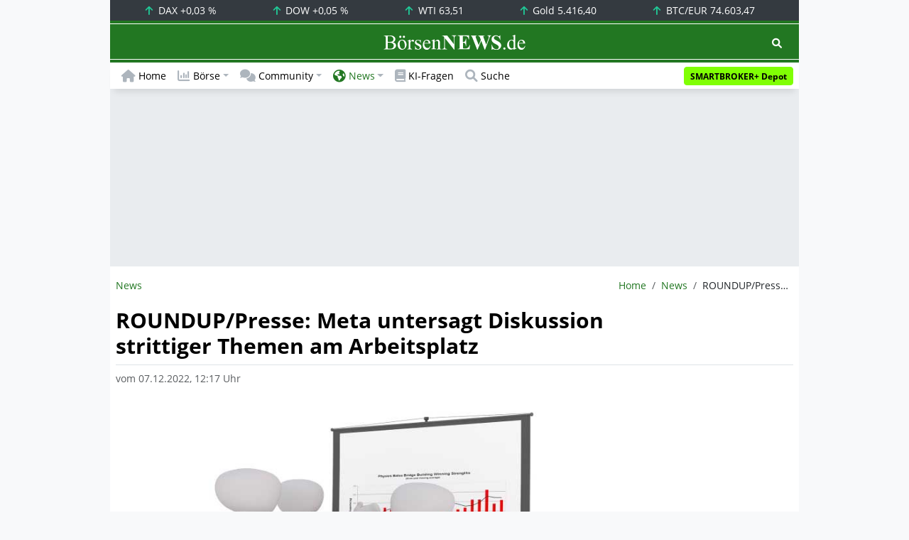

--- FILE ---
content_type: text/html; charset=UTF-8
request_url: https://www.boersennews.de/nachrichten/artikel/roundup-presse-meta-untersagt-diskussion-strittiger-themen-am-arbeitsplatz/3958551/
body_size: 57798
content:
<!DOCTYPE html>
<html lang="de" >
<head>
<meta charset="utf-8">
<base target="_self">
<link rel="alternate" hreflang="x-default" href="https://www.boersennews.de/nachrichten/artikel/dpa-afx/roundup-presse-meta-untersagt-diskussion-strittiger-themen-am-arbeitsplatz/3958551/">
<link rel="canonical" href="https://www.boersennews.de/nachrichten/artikel/dpa-afx/roundup-presse-meta-untersagt-diskussion-strittiger-themen-am-arbeitsplatz/3958551/">
<meta name="author" content="BörsenNEWS.de">
<meta name="apple-itunes-app" content="app-id=885403569">
<meta name="google-play-app" content="app-id=de.unister.boersennews">
<meta name="viewport" content="width=device-width, initial-scale=1">
<meta name="robots" content="index, follow,">
<meta name="googlebot" content="index, follow,">
<meta name="googlebot-news" content="noindex">
<title>ROUNDUP&sol;Presse&colon; Meta untersagt Diskussion strittiger Themen am Arbeitsplatz</title>
<meta name="keywords" content="MENLO, PARK, Die, Mitarbeiterinnen, Mitarbeiter, Facebook-Konzerns, Meta, Arbeit, Diskussionen, Themen, Abtreibung,, Waffenkontrolle, Wirksamkeit, Impfstoffe, US-Magazin">
<meta name="description" content="MENLO PARK &lpar;dpa-AFX&rpar; - Die Mitarbeiterinnen und Mitarbeiter des Facebook-Konzerns Meta sollen k&uuml;nftig w&auml;hrend der Arbeit nicht mehr Diskussionen zu kontroversen politischen Themen wie Abtreibung&comma; Waffenkontrolle oder die Wirksamkeit von Impfstoffe f&uuml;hren&period; Das berichtete das US-Maga">
<link rel="alternate" type="application/rss+xml" title="BörsenNEWS.de" href="https://www.boersennews.de/service/news.rss">
<script>window['gtag_enable_tcf_support']=true;</script>
<script>window.dataLayer=window.dataLayer||[];function gtag(){dataLayer.push(arguments);}gtag('consent','default',{'ad_user_data':'denied','ad_personalization':'denied','ad_storage':'denied','analytics_storage':'denied'});</script>
<link rel="dns-prefetch" href="https://cdn.privacy-mgmt.com"><link rel="dns-prefetch" href="https://wallstreetonline-cdn.relevant-digital.com"><link rel="dns-prefetch" href="https://www.googletagmanager.com"><link rel="dns-prefetch" href="https://www.google-analytics.com"><link rel="dns-prefetch" href="https://www.googletagservices.com"><link rel="dns-prefetch" href="https://www.gstatic.com"><link rel="dns-prefetch" href="https://csi.gstatic.com"><link rel="dns-prefetch" href="https://www.google.com"><link rel="dns-prefetch" href="https://securepubads.g.doubleclick.net"><link rel="dns-prefetch" href="https://googleads.g.doubleclick.net"><link rel="dns-prefetch" href="https://ad.doubleclick.net"><link rel="dns-prefetch" href="https://adservice.google.de"><link rel="dns-prefetch" href="https://imasdk.googleapis.com"><link rel="dns-prefetch" href="https://tpc.googlesyndication.com"><link rel="dns-prefetch" href="https://pagead2.googlesyndication.com"><link rel="dns-prefetch" href="https://ade.googlesyndication.com">
<link rel="dns-prefetch" href="wss://messaging.insurads.com"><link rel="dns-prefetch" href="https://services.insurads.com"><link rel="dns-prefetch" href="https://cdn.insurads.com"><link rel="dns-prefetch" href="https://c.finative.cloud"><link rel="dns-prefetch" href="https://d.finative.cloud"><link rel="dns-prefetch" href="https://c.nativendo.de"><link rel="dns-prefetch" href="https://d.nativendo.de"><link rel="dns-prefetch" href="https://n.nativendo.de"><link rel="dns-prefetch" href="https://live.primis.tech"><link rel="dns-prefetch" href="https://cdn.vlyby.com"><link rel="dns-prefetch" href="https://jsc.mgid.com"><link rel="dns-prefetch" href="https://c.mgid.com"><link rel="dns-prefetch" href="https://cm.mgid.com"><link rel="dns-prefetch" href="https://fms.360yield.com"><link rel="dns-prefetch" href="https://match.360yield.com"><link rel="dns-prefetch" href="https://media.boersennews.de"><link rel="preload" as="fetch" href="/isloggedin/" type="application/json" crossorigin><link rel="preload" as="script" href="/js/custom.user.status.min.js?rt=1769521562"><link rel="preload" as="script" href="/js/custom.consent.min.js?rt=1769521562"><link rel="preload" as="script" href="/js/custom.user.min.js?rt=1769521562">
<link rel="preload" as="font" href="/font/open-sans/open-sans-700.woff2" type="font/woff2" crossorigin><link rel="preload" as="font" href="/font/open-sans/open-sans-400.woff2" type="font/woff2" crossorigin><link rel="preload" as="font" href="/font/open-sans/open-sans-600.woff2" type="font/woff2" crossorigin><link rel="preload" as="font" href="/font/open-sans/open-sans-300.woff2" type="font/woff2" crossorigin><link rel="preload" as="font" href="/font/fontawesome/6.1.1/webfonts/fa-regular-400-min.woff2?rt=1769521562" type="font/woff2" crossorigin><link rel="preload" as="font" href="/font/fontawesome/6.1.1/webfonts/fa-solid-900-min.woff2?rt=1769521562" type="font/woff2" crossorigin>
<link rel="preload" as="style" href="/css/custom.bootstrap.css?rt=1769521562">
<link rel="preload" href="/js/custom.balance-ragged-lines.min.js?rt=1769521562" as="script"><link rel="preload" as="script" href="/js/instantpage/5.2.0/instantpage.js?rt=1769521562"><link rel="preload" as="script" href="/js/lazyload/5.3.2/lazysizes.min.js"><link rel="preload" as="script" href="/js/custom.min.js?rt=1769521562"><link rel="preload" as="script" href="/js/custom.tracking.ga4.min.js?rt=1769521562"><link rel="preload" as="script" href="/signalr/8.0.7/signalr.min.js" crossorigin><link rel="preload" as="script" href="/msgpack5/6.0.2/msgpack5.min.js" crossorigin><link rel="preload" as="script" href="/signalr/8.0.7/signalr-protocol-msgpack.min.js" crossorigin>
<link rel="preload" as="script" href="/js/community/custom.community.min.js?rt=1769521562"><link rel="preload" as="script" href="/js/community/offcanvas.min.js?rt=1769521562"><link rel="preload" as="script" href="/js/community/ajax.realtime.posting.lists.min.js?rt=1769521562">
<link rel="preload" as="script" href="/js/custom.realtime.posting.list.min.js?rt=1769521562">
<link rel="preload" as="script" href="/highcharts/11.4.8/charts/code/highcharts.js">
<link rel="preload" as="script" href="/bootstrap/5.3.3/js/bootstrap.bundle.min.js">
<link rel="preload" as="script" href="/jquery/3.7.1/jquery-3.7.1.min.js">

<style>[id^="nativendo-"]{min-height: 125px}.nativendo-dynamic-link{z-index:2!important}[id^="nativendo-"]>[id^="fnt-"]{position:relative!important;border:none!important;padding:1rem!important;overflow:hidden!important}[id^="nativendo-"]>[id^="fnt-"] .title{font-size:1.125rem !important;color:#494 !important;margin-bottom:0.25rem !important}[id^="nativendo-"]>[id^="fnt-"] .teaser{color:#212529 !important}[id^="nativendo-"]>[id^="fnt-"] .teaser>span{color:#494!important;display:inline-block!important}[id^="nativendo-"]>[id^="fnt-"] .nat-link{position:absolute!important;bottom:-.85rem!important}[id^="nativendo-"]>[id^="fnt-"] .nat-link>span.fnt{position:absolute !important;right:0 !important;margin-top:-1rem !important;text-wrap:nowrap !important}[id^="nativendo-"]{background-color:#f8f9fa}</style>
<style>[class^="pub_slot_size_"]{width:100%;text-align:center;overflow:hidden;background-color:#f8f9fa}.col:has(>[class^="pub_slot_size_"]>[id^="dban"]){padding:0}[class^="pub_slot_size_"]:has(>[id^="dban"]){background-color:#e9eaef}.pub_slot_size_600{height:600px}.pub_slot_size_280{height:280px}.pub_slot_size_250{height:250px}.pub_ads:not(#sist1):not(#sout1){text-align:center}.pub_ads:not(#sist1):not(#sout1):not(#dsky1):not(#dsky2){position:relative;width:inherit}.pub_ads:not(#sist1):not(#sout1):not(#dsky1):not(#dsky2)>*:first-child{margin:auto;max-width:100%!important}.pub_ads:not(#sist1):not(#sout1)>div>iframe{max-width:100%!important}#dsky1,#dsky2{position:fixed;min-height:600px}#sout1{position:absolute;top:100%;left:-100%;background:rgb(255,255,255,0)}@media(max-width:767px){[id^="dban"],[id^="dmr"],.pub_slot_d{display:none!important}}@media(min-width:768px){[id^="sban"],.pub_slot_s{display:none!important}}@media(max-width:991px){#dsky1,#dsky2{display:none!important}}@media(min-width:992px){#dsky1,#dsky2{max-width:320px}}</style>
<style>[data-type="_mgwidget"]{background-color:#f8f9fa}@media(max-width: 480px){[data-type="_mgwidget"]{min-height:calc(100vw*.83*6)}}@media(min-width: 481px){[data-type="_mgwidget"]{min-height:calc(100vw*.66*2)}}@media(min-width: 576px){[data-type="_mgwidget"]{min-height:calc(100vw*.51*2)}}@media(min-width: 768px){[data-type="_mgwidget"]{min-height:calc(100vw*.39*2)}}@media(min-width: 992px){[data-type="_mgwidget"]{min-height:625px}}</style>
<style>@font-face{font-family:'Open Sans';font-style:normal;font-weight:300;font-display:swap;src:local(''),url("/font/open-sans/open-sans-300.woff2")format("woff2")}@font-face{font-family:'Open Sans';font-style:normal;font-weight:400;font-display:swap;src:local(''),url("/font/open-sans/open-sans-400.woff2")format("woff2")}@font-face{font-family:'Open Sans';font-style:normal;font-weight:600;font-display:swap;src:local(''),url("/font/open-sans/open-sans-600.woff2")format("woff2")}@font-face{font-family:'Open Sans';font-style:normal;font-weight:700;font-display:swap;src:local(''),url("/font/open-sans/open-sans-700.woff2")format("woff2")}@font-face{font-family:'Font Awesome 6 Free';font-style:normal;font-weight:400;font-display:block;src:url("/font/fontawesome/6.1.1/webfonts/fa-regular-400-min.woff2?rt=1769521562") format("woff2")}@font-face{font-family:'Font Awesome 6 Free';font-style:normal;font-weight:900;font-display:block;src:url("/font/fontawesome/6.1.1/webfonts/fa-solid-900-min.woff2?rt=1769521562") format("woff2")}html,body{font-family:'Open Sans',sans-serif;font-weight:400;-ms-text-size-adjust:100%;-webkit-text-size-adjust:100%}body{padding:0;margin:0}.collapse:not(.show),.d-none,.modal{display:none}.visually-hidden,.visually-hidden-focusable:not(:focus):not(:focus-within){position:absolute;width:1px;height:1px;padding:0;margin:-1px;overflow:hidden;clip:rect(0,0,0,0);white-space:nowrap;border:0}.fa-regular{font-family:'Font Awesome 6 Free';font-weight: 400}.fa-solid{font-family:'Font Awesome 6 Free';font-weight: 900}.breadcrumb{display:flex;flex-wrap:wrap;padding:0 0;margin-bottom:1rem;list-style:none}#main-wrapper,footer{width:100%;max-width:970px;margin:0 auto}.page-wrapper{padding-bottom:4rem;position:relative;z-index:1}.balance-ragged-lines {display: block;opacity: 0;transition: opacity 0.1s;/*hyphens: auto;*/}h1,.h1{margin-top:0;margin-bottom:.5rem;font-weight:700;line-height:1.2;color:#000;font-size:calc(1.3125rem + .75vw)}@media(min-width: 1200px){h1,.h1{font-size:1.875rem}}h1:not(.h1),.h1:not(.h1){border-bottom:1px solid #dee2e6;padding-bottom:.5rem}h1:not(.h1).h1-unique,.h1:not(.h1).h1-unique{border:0;line-height:0}h1:not(.h1).h1-unique>span,.h1:not(.h1).h1-unique>span{display:inline-block}h1:not(.h1).h1-unique>span:not(.text-truncate),.h1:not(.h1).h1-unique>span:not(.text-truncate){overflow:auto}h1:not(.h1).h1-unique>span:first-child,.h1:not(.h1).h1-unique>span:first-child{line-height:1.2;margin-bottom:.5rem;padding-bottom:.5rem;display:block;border-bottom:1px solid #dee2e6}h1:not(.h1).h1-unique>span:not(:first-child),.h1:not(.h1).h1-unique>span:not(:first-child){font-size:.875rem;font-weight:400;line-height:1.5;white-space:nowrap;padding-right:.5rem}h1:not(.h1).h1-unique>span:not(:first-child)>small,.h1:not(.h1).h1-unique>span:not(:first-child)>small,h1:not(.h1).h1-unique>span:not(:first-child)>.small,.h1:not(.h1).h1-unique>span:not(:first-child)>.small{color:#6c757d}.text-break{word-wrap:break-word !important;word-break:break-word !important}.img-aspect-ratio,.img-aspect-ratio-1-1,.img-aspect-ratio-4-3,.img-aspect-ratio-3-2,.img-aspect-ratio-8-5,.img-aspect-ratio-16-9{position:relative;width:100%;overflow:hidden}.img-aspect-ratio>*,.img-aspect-ratio-1-1>*,.img-aspect-ratio-4-3>*,.img-aspect-ratio-3-2>*,.img-aspect-ratio-8-5>*,.img-aspect-ratio-16-9>*{position:absolute;top:50%;transform:translateY(-50%)}.img-aspect-ratio{background-color:#e9ecef;padding-top:56.25%}.img-aspect-ratio-1-1{padding-top:100%}.img-aspect-ratio-4-3{padding-top:75%}.img-aspect-ratio-3-2{padding-top:66.66%}.img-aspect-ratio-8-5{padding-top:62.5%}.img-aspect-ratio-16-9{padding-top:56.25%}.img-fluid{max-width:100%;height:auto}#footerSlot{min-height:16rem}#label-bar,#webPush.hidden{position:absolute;left:-100%;top:-100%}</style>
 
<link rel="stylesheet" href="/css/custom.bootstrap.css?rt=1769521562">
<script>window.mobileDevice=function(){return navigator.userAgent.match(/Android/i)||navigator.userAgent.match(/webOS/i)||navigator.userAgent.match(/iPhone/i)||navigator.userAgent.match(/iPad/i)||navigator.userAgent.match(/iPod/i)||navigator.userAgent.match(/BlackBerry/i)||navigator.userAgent.match(/Windows Phone/i)?1:0};</script>
<link rel="apple-touch-icon" sizes="180x180" href="/apple-touch-icon.png?rt=1769521562">
<link rel="icon" type="image/png" sizes="32x32" href="/favicon-32x32.png?rt=1769521562">
<link rel="icon" type="image/png" sizes="16x16" href="/favicon-16x16.png?rt=1769521562">
<link rel="manifest" href="/site.webmanifest?rt=1769521562" crossorigin="use-credentials">
<link rel="mask-icon" href="/safari-pinned-tab.svg?rt=1769521562" color="#5bbad5">
<link rel="shortcut icon" href="/favicon.ico?rt=1769521562">
<meta name="msapplication-TileColor" content="#112233">
<meta name="msapplication-config" content="/browserconfig.xml?rt=1769521562">
<meta name="theme-color" content="#ffffff"> 
<meta property="og:type" content="website"><meta property="og:url" content="https://www.boersennews.de/nachrichten/artikel/dpa-afx/roundup-presse-meta-untersagt-diskussion-strittiger-themen-am-arbeitsplatz/3958551/"><meta property="og:title" content="ROUNDUP\/Presse: Meta untersagt Diskussion strittiger Themen am Arbeitsplatz"><meta property="og:description" content="MENLO PARK (dpa-AFX) - Die Mitarbeiterinnen und Mitarbeiter des Facebook-Konzerns Meta sollen künftig während der Arbeit nicht mehr Diskussionen zu kontroversen politischen Themen wie Abtreibung, Waffenkontrolle oder die Wirksamkeit von Impfstoffe führen. Das berichtete das US-Maga">
<meta property="og:image" content="https://www.boersennews.de/images/logo/logo_boersennews_1x1_1200x1200_light.png"><meta property="og:image:width" content="1200"><meta property="og:image:height" content="1200">
<meta property="og:image" content="https://www.boersennews.de/images/logo/logo_boersennews_4x3_1200x900_light.png"><meta property="og:image:width" content="1200"><meta property="og:image:height" content="900">
<meta property="og:image" content="https://www.boersennews.de/images/logo/logo_boersennews_3x2_1200x800_light.png"><meta property="og:image:width" content="1200"><meta property="og:image:height" content="800">
<meta property="og:image" content="https://www.boersennews.de/images/logo/logo_boersennews_16x9_1200x675_light.png"><meta property="og:image:width" content="1200"><meta property="og:image:height" content="675">
<meta property="og:image:alt" content="BörsenNEWS.de – Wir machen die Börse mobil!">
<script>window.wsoTargetingAttribut={"adUnit": "news","wsoRes": "nachrichten","wsoLay": "detailseite","wsoRub": "nachricht",};</script>
 
<script id="tisoomi">/* 28233001 */ !function(k,q){try{function E(t,d){return k[W("c2V0VGltZW91dA==")](t,d)}function j(t){return parseInt(t.toString().split(".")[0],10)}k.ytvxdc43Flags={};var t=2147483648,d=1103515245,e=12345,n=function(){function l(t,d){var e,n=[],v=typeof t;if(d&&"object"==v)for(e in t)try{n.push(l(t[e],d-1))}catch(t){}return n.length?n:"string"==v?t:t+"\0"}var t="unknown";try{t=l(navigator,void 0).toString()}catch(t){}return function(t){for(var d=0,e=0;e<t.length;e++)d+=t.charCodeAt(e);return d}(l(window.screen,1).toString()+t)+100*(new Date).getMilliseconds()}();function b(){return(n=(d*n+e)%t)/(t-1)}function c(){for(var t="",d=65;d<91;d++)t+=s(d);for(d=97;d<123;d++)t+=s(d);return t}function s(t){return(" !\"#$%&'()*+,-./0123456789:;<=>?@A"+("BCDEFGHIJKLMNOPQRSTUVWXYZ["+"\\\\"[0]+"]^_`a")+"bcdefghijklmnopqrstuvwxyz{|}~")[t-32]}function W(t){var d,e,n,v,l=c()+"0123456789+/=",h="",i=0;for(t=t.replace(/[^A-Za-z0-9\+\/\=]/g,"");i<t.length;)d=l.indexOf(t[i++]),e=l.indexOf(t[i++]),n=l.indexOf(t[i++]),v=l.indexOf(t[i++]),h+=s(d<<2|e>>4),64!=n&&(h+=s((15&e)<<4|n>>2)),64!=v&&(h+=s((3&n)<<6|v));return h}function i(){try{return navigator.userAgent||navigator.vendor||window.opera}catch(t){return"unknown"}}function S(d,e,n,v){v=v||!1;try{d.addEventListener(e,n,v),k.ytvxdClne.push([d,e,n,v])}catch(t){d.attachEvent&&(d.attachEvent("on"+e,n),k.ytvxdClne.push([d,e,n,v]))}}function H(t,d,e){var n,v;t&&d&&e&&((n=k.ytvxdd08e4&&k.ytvxdd08e4.a&&k.ytvxdd08e4.a[t])&&(v=n&&(n.querySelector("iframe")||n.querySelector("img"))||null,S(k,"scroll",function(t){e(n,v,et(d))||(n.removeAttribute("style"),v&&v.removeAttribute("style"))},!1),e(n,v,et(d))))}function v(t){if(!t)return"";for(var d=W("ISIjJCUmJygpKissLS4vOjs8PT4/QFtcXV5ge3x9"),e="",n=0;n<t.length;n++)e+=-1<d.indexOf(t[n])?W("XA==")+t[n]:t[n];return e}var l=0,h=[];function O(t){h[t]=!1}function G(t,d){var e,n=l++,v=(k.ytvxdClni&&k.ytvxdClni.push(n),h[n]=!0,function(){t.call(null),h[n]&&E(v,e)});return E(v,e=d),n}function z(t){var d,t=t.dark?"":(d="",(t=t).pm?d=t.ab?t.nlf?X("kwwsv=22zzz1erhuvhqqhzv1gh2lpdjhv2;RXMo;z;[heFNOUwVlkv9S7T4nOSEyGLqgHFlktWuQSy2"+k.ytvxd86cRnd+"PQW7Stf:PY7s]q4jvir;|feXnX|}n{rinVu9inUOmfi41jli",-3):X("kwwsv=22zzz1erhuvhqqhzv1gh2lpdjhv2vmXXWtPQI5res3J}9rH]rSjrE{|}iSm4G]eiV<OlEVWE2"+k.ytvxd86cRnd+"LRWN{hmRpLqrJiZW;7OyFMWSmlkOv{vrsnIeOP:uTln41jli",-3):t.nlf?X("kwwsv=22zzz1erhuvhqqhzv1gh2lpdjhv2PvqMuqHfmnjnvjhweEGXYJ:Ks]EoPmZt:ZRG{mPmUR8|2"+k.ytvxd86cRnd+"FNJH<MfVTpFI][MUYPk83jg]p8uL9phJSkWSXpG9qY;41jli",-3):X("kwwsv=22zzz1erhuvhqqhzv1gh2lpdjhv2UWIwk{K3L}uVpGKgeXiIhmjIWZ<UfxuULowMOw4QOt\\Q2"+k.ytvxd86cRnd+"SSJhLLK8FhwMfQvyg4KfJgkUT8WfrF:reNR898f5LuM81jli",-3):t.ab?d=t.mobile?t.aab?t.nlf?X("kwwsv=22zzz1erhuvhqqhzv1gh2lpdjhv2eyiVh|F7]\\L4uG4Lx;Gese|yHQ8t{O5eWKG<]yXk9lWY2"+k.ytvxd86cRnd+"YZUpu|VeZNIYjfWmN;X:Gx6Uw\\ut4Wg4m\\8|<;FfTEV41jli",-3):X("kwwsv=22zzz1erhuvhqqhzv1gh2lpdjhv2{Z8{z5jjIlTMll7zgsyOzfSLGH}]8xPyW8;zTEU{;:vq2"+k.ytvxd86cRnd+"ILGPfVR|5EVssTx|jumVg[;R}K[WSoKsNpGK3oT4v<e41jli",-3):t.nlf?X("kwwsv=22zzz1erhuvhqqhzv1gh2lpdjhv2uYEWRSKPpUq93LKKsOv{Q8lOH55NOWknF|K\\UZzXM}Gm2"+k.ytvxd86cRnd+"QVLMkzjwm<jLGt\\[fIs3UlezG{S5z<m9Y}wj]YPv[v|71jli",-3):X("kwwsv=22zzz1erhuvhqqhzv1gh2lpdjhv2;5QJQ5M39zhZEFloH7XrU{:v7fp<T{5KnJWOX3{UTk9y2"+k.ytvxd86cRnd+"LXTI}]wFTu7S8FiK[Swz[LZFXuUsHxwFNo4OzUGG7<641jli",-3):t.crt?t.aab?X("kwwsv=22zzz1erhuvhqqhzv1gh2lpdjhv2q9pp9zf7|QLijpL4gU5kZ;qm<xfI3]jTjGUg\\7Y6QZp[2"+k.ytvxd86cRnd+"QLUZiyWL{j[orrI5R;NI7Y[iEeFKjfh3kRfGSjtes]k:1jli",-3):X("kwwsv=22zzz1erhuvhqqhzv1gh2lpdjhv2fwn7PRi<WO|;Nfk{Eg93KMmSOftx5tFvOMhyxe56PunY2"+k.ytvxd86cRnd+"PKQp}OWx99]HSqYmQKu3qlOMVT4IihTHTgVTXp{PRQl41jli",-3):t.aab?t.nlf?X("kwwsv=22zzz1erhuvhqqhzv1gh2lpdjhv2|GfXR<rJvGF4OVvu:IRsHqtfEON]6EKIE8;u|x\\PtMTl2"+k.ytvxd86cRnd+"TPQxyNv{NkRLRr\\KQol4PTI7:MhgZZ6WN]9iGu\\xPHz;1jli",-3):X("kwwsv=22zzz1erhuvhqqhzv1gh2lpdjhv246qMIWni:zLs5}mRL7R]rLtS6Glex{uz\\e8N;il6eHZj2"+k.ytvxd86cRnd+"GZQ4oqF;ExgLZeUrEf4yqRt8;\\fQIGuqt;|VN{tNLzj;1jli",-3):t.nlf?X("kwwsv=22zzz1erhuvhqqhzv1gh2lpdjhv2ZMkzeqfGFfYH9}Mvo]5z8kkfuO]}9gyKMXLpYs}s7{IP2"+k.ytvxd86cRnd+"N[OWWpmGSQ]p8gLw\\66NJ37;N]}Y;VfhvZGHk;NgGjl91jli",-3):X("kwwsv=22zzz1erhuvhqqhzv1gh2lpdjhv2S{TKUy4M:7o:6mY5:7e]Fti<yzv9jeZsK;O\\<SoK3iu82"+k.ytvxd86cRnd+"JLSrve:quEFIuGW7;6GLTJKkEyi7kxnH\\GqX|\\ij7\\J71jli",-3):t.nlf?d=X("kwwsv=22zzz1erhuvhqqhzv1gh2lpdjhv29V[:mhFuop74eIeqIgW7:EGY|eWGpuxzG6riS5OY]9ee2"+k.ytvxd86cRnd+"ZGSjxKL<ZqZieUE33uQq4Yn99GN5u7jVJ|5uJ;UNo7i61jli",-3):t.ncna&&(d=X("kwwsv=22zzz1erhuvhqqhzv1gh2lpdjhv2kn6s;rlYyg3Qp6WWYE|IPn6<PtPRsxL|nrlHq:Mm4M<72"+k.ytvxd86cRnd+"EFVQYnKTW9jg5;}9ogzRGmFpVN7|Tgw\\t9JXw8x7|Mo<1jli",-3)),d);return t}function r(){return k.location.hostname}function X(t,d){for(var e="",n=0;n<t.length;n++)e+=s(t.charCodeAt(n)+d);return e}function J(t,d){var e=ot(t);if(!e)return e;if(""!=d)for(var n=0;n<d.length;n++){var v=d[n];"^"==v&&(e=e.parentNode),"<"==v&&(e=e.previousElementSibling),">"==v&&(e=e.nextElementSibling),"y"==v&&(e=e.firstChild)}return e}function o(t,d){var e=0,n=0,d=function(t){for(var d=0,e=0;t;)d+=t.offsetLeft+t.clientLeft,e+=t.offsetTop+t.clientTop,t=t.offsetParent;return{x:d,y:e}}(d);return(t.pageX||t.pageY)&&(e=t.pageX,n=t.pageY),(t.clientX||t.clientY)&&(e=t.clientX+document.body.scrollLeft+document.documentElement.scrollLeft,n=t.clientY+document.body.scrollTop+document.documentElement.scrollTop),{x:e-=d.x,y:n-=d.y}}function M(t,d){return d[W("Z2V0Qm91bmRpbmdDbGllbnRSZWN0")]?(e=t,n=et(n=d),{x:e.clientX-n.left,y:e.clientY-n.top}):o(t,d);var e,n}function P(t,d){t.addEventListener?S(t,"click",d,!0):t.attachEvent&&t.attachEvent("onclick",function(){return d.call(t,window.event)})}function x(){k.ytvxdc43Flags.trub||(k.ytvxdc43Flags.trub=!0,T(X("kwwsv=22zzz1erhuvhqqhzv1gh2lpdjhv2pXPS38Vnx8uPFvUm6:|73zTR|[wlO}uRPi3nWRZ3FNI[2"+k.ytvxd86cRnd+"X]]OMVI[SKLPH4VUiz{f6V{yjNL4kugJ;sZy;WzTRhV91jli",-3),null,null),"function"==typeof WHFOVTrUbDet&&WHFOVTrUbDet())}function f(){if(k.ytvxd2fesdl&&!k.ytvxd48eInjct){k.ytvxd48eInjct=!0,k.ytvxd495Pc={},k.ytvxd742Oc=[],k.ytvxdf5bAm={},k.ytvxd97dEv={};if(k.ytvxdc43Flags.ytvxdnpm=!1,k.ytvxdc43Flags.npm=!1,at(xt(".col-md-4 [id*=dmr], .row-cols-2 [id*=dmr]"),function(t,d){d.className+=" sideobj"+t}),at(xt("#commentTablePosting [id*=dmr], .article-body [id*=dmr], .d-sm-none-down [id*=dmr]"),function(t,d){d.className+=" contobj"+t}),ytvxdc43Flags.pt564ls){var t=ytvxdc43Flags.ba7bcit,o=ytvxdc43Flags.mbab5el||10,s=ytvxdc43Flags.igd50BP||{},x=function(){var l=U("style"),h=!(l.type="text/css"),i=U("style"),c=!(i.type="text/css");return function(t,d){if(d)if("b"!==t||h)"r"===t&&(c?(v=(n=i).sheet).insertRule(d,0):(c=!0,tt(i,d),N(q.body,i)));else{if(h=!0,s)for(var e=0;e<s.length;e++)d=d.replace(new RegExp("([;{])"+s[e]+": [^;]+;","g"),"$1");var n="[^:;{",v="!important;";d=d.replace(new RegExp(n+"}]+: [^;]+\\s"+v,"g"),""),tt(l,d),q.head.insertBefore(l,q.head.firstChild)}}}();if(t){if(t.length>o){for(var d=0,r=[0],e=[t[0]],n=1;n<o;n++){for(;-1<r.indexOf(d);)d=j(b()*t.length);r.push(d),e[n]=t[d]}t=e,ytvxdc43Flags.ba7bcit=e}for(var a={},v=0;v<t.length;v++){var l,h,i="string"==typeof t[v]?ot(t[v]):t[v];i&&i instanceof Node&&((l={element:i,co05aso:{},rc8f9cls:Vt(7),co2f0tx:""}).co2f0tx+="."+l.rc8f9cls+"{",s&&-1!==s.indexOf("text-align")||(h=y(i,"text-align"),l.co05aso["text-align"]=h,l.co2f0tx+="text-align:"+h+";"),s&&-1!==s.indexOf("cursor")||(h=y(i,"cursor"),l.co05aso.cursor=h,l.co2f0tx+="cursor:"+h+";"),s&&-1!==s.indexOf("position")||(h=y(i,"position"),l.co05aso.position=h,l.co2f0tx+="position:"+h+";"),s&&-1!==s.indexOf("left")||(h=y(i,"left"),l.co05aso.left=h,l.co2f0tx+="left:"+h+";"),s&&-1!==s.indexOf("top")||(h=y(i,"top"),l.co05aso.top=h,l.co2f0tx+="top:"+h+";"),s&&-1!==s.indexOf("right")||(h=y(i,"right"),l.co05aso.right=h,l.co2f0tx+="right:"+h+";"),s&&-1!==s.indexOf("bottom")||(h=y(i,"bottom"),l.co05aso.bottom=h,l.co2f0tx+="bottom:"+h+";"),s&&-1!==s.indexOf("width")||(h=y(i,"width"),l.co05aso.width=h,l.co2f0tx+="width:"+h+";"),s&&-1!==s.indexOf("height")||(h=y(i,"height"),l.co05aso.height=h,l.co2f0tx+="height:"+h+";"),s&&-1!==s.indexOf("visibility")||(h=y(i,"visibility"),l.co05aso.visibility=h,l.co2f0tx+="visibility:"+h+";"),s&&-1!==s.indexOf("max-width")||(h=y(i,"max-width"),l.co05aso["max-width"]=h,l.co2f0tx+="max-width:"+h+";"),s&&-1!==s.indexOf("max-height")||(h=y(i,"max-height"),l.co05aso["max-height"]=h,l.co2f0tx+="max-height:"+h+";"),s&&-1!==s.indexOf("content")||(h=y(i,"content"),l.co05aso.content=h,l.co2f0tx+="content:"+h+";"),s&&-1!==s.indexOf("background")||(h=y(i,"background"),l.co05aso.background=h,l.co2f0tx+="background:"+h+";"),s&&-1!==s.indexOf("color")||(h=y(i,"color"),l.co05aso.color=h,l.co2f0tx+="color:"+h+";"),s&&-1!==s.indexOf("font-size")||(h=y(i,"font-size"),l.co05aso["font-size"]=h,l.co2f0tx+="font-size:"+h+";"),s&&-1!==s.indexOf("font-weight")||(h=y(i,"font-weight"),l.co05aso["font-weight"]=h,l.co2f0tx+="font-weight:"+h+";"),s&&-1!==s.indexOf("font-family")||(h=y(i,"font-family"),l.co05aso["font-family"]=h,l.co2f0tx+="font-family:"+h+";"),s&&-1!==s.indexOf("margin")||(h=y(i,"margin"),l.co05aso.margin=h,l.co2f0tx+="margin:"+h+";"),s&&-1!==s.indexOf("padding")||(h=y(i,"padding"),l.co05aso.padding=h,l.co2f0tx+="padding:"+h+";"),s&&-1!==s.indexOf("box-sizing")||(h=y(i,"box-sizing"),l.co05aso["box-sizing"]=h,l.co2f0tx+="box-sizing:"+h+";"),s&&-1!==s.indexOf("pointer-events")||(h=y(i,"pointer-events"),l.co05aso["pointer-events"]=h,l.co2f0tx+="pointer-events:"+h+";"),s&&-1!==s.indexOf("line-height")||(h=y(i,"line-height"),l.co05aso["line-height"]=h,l.co2f0tx+="line-height:"+h+";"),s&&-1!==s.indexOf("display")||(h=y(i,"display"),l.co05aso.display=h,l.co2f0tx+="display:"+h+";"),s&&-1!==s.indexOf("z-index")||(h=y(i,"z-index"),l.co05aso["z-index"]=h,l.co2f0tx+="z-index:"+h+";"),s&&-1!==s.indexOf("margin-left")||(h=y(i,"margin-left"),l.co05aso["margin-left"]=h,l.co2f0tx+="margin-left:"+h+";"),s&&-1!==s.indexOf("background-color")||(h=y(i,"background-color"),l.co05aso["background-color"]=h,l.co2f0tx+="background-color:"+h+";"),s&&-1!==s.indexOf("opacity")||(h=y(i,"opacity"),l.co05aso.opacity=h,l.co2f0tx+="opacity:"+h+";"),s&&-1!==s.indexOf("font")||(h=y(i,"font"),l.co05aso.font=h,l.co2f0tx+="font:"+h+";"),s&&-1!==s.indexOf("text-decoration")||(h=y(i,"text-decoration"),l.co05aso["text-decoration"]=h,l.co2f0tx+="text-decoration:"+h+";"),s&&-1!==s.indexOf("text-shadow")||(h=y(i,"text-shadow"),l.co05aso["text-shadow"]=h,l.co2f0tx+="text-shadow:"+h+";"),s&&-1!==s.indexOf("justify-content")||(h=y(i,"justify-content"),l.co05aso["justify-content"]=h,l.co2f0tx+="justify-content:"+h+";"),s&&-1!==s.indexOf("align-items")||(h=y(i,"align-items"),l.co05aso["align-items"]=h,l.co2f0tx+="align-items:"+h+";"),l.co2f0tx+="} ",a[t[v]]=l,x("b",""+W(X(W("[base64]"),-3))),x("r",l.co2f0tx),i.className+=" "+l.rc8f9cls,i.className+=" xbncuwyi",i.className+=" xhgrjgku",i.className+=" gjaawsh",i.className+=" kwdjuqo")}}}var c=U("style");c.type="text/css",tt(c,""+W(X(W("[base64]"),-3))),N(Xt,c),k.ytvxdCln.push(c),setTimeout(p.bind(null,[]),0)}}function p(t){var d,o,e,n=[],v=(o=t,e=n,function(t){var d=U("div");e[""+W(X(W("WTVJdmVLRWtmSll8T1lnfFxbRXpdW0x3WTZNa2ZLRW9makBA"),-3))]=d,e[""+W(X(W("UFdUe1FHVEA="),-3))]=d,it(o[""+W(X(W("WTVJdmVLRWtmSll8T1lnfFxbRXpdW0x3WTZNa2ZLRW9makBA"),-3))]=d,"ivWgKFFF "),vt(t,d),L([{selector:"#dban1",cssApply:{display:"none"}}],k.ytvxdd08e4.w[14144]=d,14144),k.ytvxdCln.push(d)}),v=(1041<=(k.innerWidth||document.documentElement.clientWidth||document.body.clientWidth)&&((d=J(""+W(X(W("T3FFa101WHdnNk1rZktFb2ZqQEA="),-3)),""))&&v(d)),function(t){var d=U("div");e[""+W(X(W("WTVJdmVLRWtmSll8T1lnfFxbRXpdW0xA"),-3))]=d,e[""+W(X(W("UFdUe1BtWEA="),-3))]=d,it(o[""+W(X(W("WTVJdmVLRWtmSll8T1lnfFxbRXpdW0xA"),-3))]=d,"rrBPyzU "),t.firstChild?vt(t.firstChild,d):N(t,d),k.ytvxdd08e4.w[14125]=d,k.ytvxdCln.push(d)}),c=(1041<=(k.innerWidth||document.documentElement.clientWidth||document.body.clientWidth)&&((d=e[""+W(X(W("UFdUe1FHVEA="),-3))])&&v(d)),t),v=n,t=-1<location.search.indexOf("test=true")||-1<location.hash.indexOf("test=true"),n=(k.ytvxddbcPtl=15,k.ytvxdc40Pl=0,!1),l=function(v,l,h,i){k.ytvxdd08e4.ep.add(12869),h||((new Date).getTime(),T(X("kwwsv=22zzz1erhuvhqqhzv1gh2lpdjhv24pp:nLsM<NHK;SKSv<NL|w6W]{uVEViv;[8YILEyLSuw2"+k.ytvxd86cRnd+"GOJT]<p|JhPIQWNi5t[Vu[[}F}TwF]}OuL;r5O6P|rx:1jli",-3),function(){var t,d,e,n;h||(h=!0,(t=this).height<2?Z(12869,l,!1):i==k.ytvxd86cRnd&&(d=v,e=U("div"),st(c[""+W(X(W("VFlNWFVYOEhPWFVzXFo4eWVabkA="),-3))]=e,$()),ct(e,"hpKqYjVqg"),it(e,"nnWzsUSSxH "),n=t,k.ytvxdf5bAm[12869]&&(K(k.ytvxdf5bAm[12869]),k.ytvxdf5bAm[12869]=!1),P(n,function(t,d){if(!k.ytvxd495Pc[12869]){t.preventDefault(),t.stopPropagation();for(var e=M(t,this),n=0;n<k.ytvxd742Oc.length;n++){var v,l=k.ytvxd742Oc[n];if(12869==l.p)if(e.x>=l.x&&e.x<l.x+l.w&&e.y>=l.y&&e.y<l.y+l.h)return void(l.u&&(v=0<l.t.length?l.t:"_self",v=0==t.button&&t.ctrlKey?"_blank":v,F(k,l.u,l.u,v,!0)))}var h=[X("kwwsv=22zzz1erhuvhqqhzv1gh2lpdjhv2;93L[H7}\\N|JnSOnlGP}4YhrYI5rf3mxnGZEE64};s{[2"+k.ytvxd86cRnd+"EQTuWPG4PF6pqN7xWV]hoRs;9SNILE6Qmf6PNy|:QQs91jli",-3),X("kwwsv=22zzz1erhuvhqqhzv1gh2lpdjhv2qyTL}W5t]FSVFMFtq|[Qp54L9EzGP<4s]IPE4PmJ{Uqz2"+k.ytvxd86cRnd+"QGS[lUQU:SJl]QOF{JUEUfY\\KzK<:;fpMM[r5zXM|Nt:1jli",-3),X("kwwsv=22zzz1erhuvhqqhzv1gh2lpdjhv2[xP;w:nx7SrjIRWgx;RZx{E5iO4WWSYvTtHhPte3o<7G2"+k.ytvxd86cRnd+"]VIUTHvP9vMyhMU\\JyvGETq;f{zypJS|uVzE\\Ug4JJ381jli",-3)],i=[X("kwwsv=22zzz1erhuvhqqhzv1gh2lpdjhv2v8VMthPmZ5fLN<oXYxr797tsmwnVxYVeZWxfGvXTgh}62"+k.ytvxd86cRnd+"MJF7l4eIR{l8EtM[[8gi39|Z4j[PRQS[3JZtISt9:N3:1jli",-3),X("kwwsv=22zzz1erhuvhqqhzv1gh2lpdjhv2Us}fh7[w{kL\\mYQgoQVw][Lnin;SRyI|WgJrN9n]]REQ2"+k.ytvxd86cRnd+"SMGfJNT]JR|vprLF<Np<v46VlKqtN]H3srmXO6er39W<1jli",-3),X("kwwsv=22zzz1erhuvhqqhzv1gh2lpdjhv2:Fv;nL<T:epXM|if7EQiFh}KLx]9T|s}<5q<J{OzkkER2"+k.ytvxd86cRnd+"MHW5\\lO8mI|:ZrpZTL5oXfm|qLG:oNiWkKQk35KrrZ4;1jli",-3)],h=h[3*j(+e.y/this.offsetHeight)+j(3*e.x/this.offsetWidth)],i=i[3*j(+e.y/this.offsetHeight)+j(3*e.x/this.offsetWidth)];F(k,h,i,"_blank",!1)}}),N(e,t),vt(d,e),k.ytvxdd08e4.a[12869]=e,k.ytvxdCln.push(e),Zt(e,12869,X("kwwsv=22zzz1erhuvhqqhzv1gh2lpdjhv2pw{VI;{[s}:Q4nme[h[[yHuOYNu:q]]6iTxQLq63QE|72"+k.ytvxd86cRnd+"XRW6ZZlyroy6ZExz68K3z<gtunzW3wJ5p8niv3vfIr5<1jli",-3),function(){}),Z(12869,l,!0)))},function(){Z(12869,l,!1)}))},h=Z,l=(t?(t=J(""+W(X(W("WjVvbk5tNHhcW1VzZ3BZeF1KPGc="),-3)),""))?l(t,!n,!1,k.ytvxd86cRnd):h(12869,!n,!1):h(12869,!n,!1),!1),t=function(v,l,h,i){k.ytvxdd08e4.ep.add(14126),h||((new Date).getTime(),T(X("kwwsv=22zzz1erhuvhqqhzv1gh2lpdjhv2Jjp{VfXjnX{T}M5uSn7honJsKgKnxZxvvXP8:lMwP4uM2"+k.ytvxd86cRnd+"YTZk]Tn7|XYl\\XthlyLQE8e[8nvly6OERONy:9fWiUn81jli",-3),function(){var t,d,e,n;h||(h=!0,(t=this).height<2?Z(14126,l,!1):i==k.ytvxd86cRnd&&(d=v,e=U("div"),st(c[""+W(X(W("VG5JR1Z6QEA="),-3))]=e,$()),it(e,"toxkldRb "),n=t,k.ytvxdf5bAm[14126]&&(K(k.ytvxdf5bAm[14126]),k.ytvxdf5bAm[14126]=!1),P(n,function(t,d){if(!k.ytvxd495Pc[14126]){t.preventDefault(),t.stopPropagation();for(var e=M(t,this),n=0;n<k.ytvxd742Oc.length;n++){var v,l=k.ytvxd742Oc[n];if(14126==l.p)if(e.x>=l.x&&e.x<l.x+l.w&&e.y>=l.y&&e.y<l.y+l.h)return void(l.u&&(v=0<l.t.length?l.t:"_self",v=0==t.button&&t.ctrlKey?"_blank":v,F(k,l.u,l.u,v,!0)))}var h=[X("kwwsv=22zzz1erhuvhqqhzv1gh2lpdjhv2Ju:VO68lnhtw;pHp<VQmOIFtK[9rEugmKM]vJPo77;qQ2"+k.ytvxd86cRnd+"FQJskeqWHki7SgY;8W4hnOwoRx;lFsyE{s\\y6j6PiY:71jli",-3)],i=[X("kwwsv=22zzz1erhuvhqqhzv1gh2lpdjhv278z[K{HJP\\9<I;]lGFZxERFH:ypTEn6syl4RzLj]p9qz2"+k.ytvxd86cRnd+"[T\\V5[lkux;PoS|jIQ7r7fVOVVE[}z<]Tu6]hQSglne;1jli",-3)],h=h[+j(+e.y/this.offsetHeight)+j(+e.x/this.offsetWidth)],i=i[+j(+e.y/this.offsetHeight)+j(+e.x/this.offsetWidth)];F(k,h,i,"_blank",!1)}}),N(e,t),d.firstChild?vt(d.firstChild,e):N(d,e),k.ytvxdd08e4.a[14126]=e,k.ytvxdCln.push(e),Zt(e,14126,X("kwwsv=22zzz1erhuvhqqhzv1gh2lpdjhv28R\\Qvo4Uf[hSr[i;P{Sff[fV\\Igi3jGKOtN7XLxK;|<o2"+k.ytvxd86cRnd+"RMPQXSToV36yW}lgF;R;s|5n{PE[GTWp[l9|Yoy6Y{t;1jli",-3),function(){}),Z(14126,l,!0)))},function(){Z(14126,l,!1)}))},h=Z,t=(1028<=(k.innerWidth||q.documentElement.clientWidth||q.body.clientWidth)?(n=J(""+W(X(W("XHA8bmhUQEA="),-3)),""))?t(n,!l,!1,k.ytvxd86cRnd):h(14126,!l,!1):h(14126,!l,!1),!1),n=function v(l,h,t,d){k.ytvxdd08e4.ep.add(7577);if(t)return;var i=(new Date).getTime();var e=X("kwwsv=22zzz1erhuvhqqhzv1gh2lpdjhv29ssjV;epTz84KZGy|kn{xowJIEMy}YXyGOVHKu9QVY|n2"+k.ytvxd86cRnd+"IMYqhMjhmW<goy84FMRpe{Y}|L\\{GJWtz[sHhguKL9J61jli",-3);e+="#"+i;T(e,function(){var n;t||(t=!0,(n=this).height<2?Z(7577,h,!1):d==k.ytvxd86cRnd&&mt(x,function(){var t=l,d=U("div"),e=(st(c[""+W(X(W("VG5vUFdEQEA="),-3))]=d,$()),ct(x.adContainer=d,"bVPUmOgE"),it(d,"MJuJRwa "),n),e=(k.ytvxdf5bAm[7577]&&K(k.ytvxdf5bAm[7577]),k.ytvxdd08e4.r[7577]=!0,P(e,function(t,d){if(!k.ytvxd495Pc[7577]){t.preventDefault(),t.stopPropagation();for(var e=M(t,this),n=0;n<k.ytvxd742Oc.length;n++){var v,l=k.ytvxd742Oc[n];if(7577==l.p)if(e.x>=l.x&&e.x<l.x+l.w&&e.y>=l.y&&e.y<l.y+l.h)return void(l.u&&(v=0<l.t.length?l.t:"_self",v=0==t.button&&t.ctrlKey?"_blank":v,F(k,l.u,l.u,v,!0)))}var h=[X("kwwsv=22zzz1erhuvhqqhzv1gh2lpdjhv2QVM4mFfOVO7X4JOOXnSv;Q3Lzku\\quM\\ViZxGp3kF}:j2"+k.ytvxd86cRnd+"OT]OIT\\6j|;ZTtRg{SzRlXUZel:hZPNTqFq;Hhs4XuW91jli",-3),X("kwwsv=22zzz1erhuvhqqhzv1gh2lpdjhv29FQ6ki]Qgk;pKMXvFx}mfMlg\\{nxQxJQJMnnX;}is7uu2"+k.ytvxd86cRnd+"XTH9UsPhO7\\zu;G9[oroOGV:X}jX\\Lql6IRh8t8z\\5E41jli",-3),X("kwwsv=22zzz1erhuvhqqhzv1gh2lpdjhv2jfqyH|y[JIzWZqF{zZfEGe]STFROwTygr9P\\OuNKzPuY2"+k.ytvxd86cRnd+"GEMUjSflQ{}gyZF5kT}ofzK9:9x\\JEN8HLpNoEPp6NJ61jli",-3),X("kwwsv=22zzz1erhuvhqqhzv1gh2lpdjhv2zlSUR<PuIgYWjQ5Nphti[:PFp{PHFOuV[lO75h:l]fee2"+k.ytvxd86cRnd+"EW[zjL;EzM\\Wz{xq:qH;v4t\\Q3YEioeqFpjH<9JXL]681jli",-3),X("kwwsv=22zzz1erhuvhqqhzv1gh2lpdjhv2SUfIYUeffJH[VLkR[|6lJhyZuSlRfpw4Z96[IsU4p]f|2"+k.ytvxd86cRnd+"]UHV[OZyStv4ZL[w]GiJSiixNUV\\L{4;FYZj:9Ii}mf91jli",-3),X("kwwsv=22zzz1erhuvhqqhzv1gh2lpdjhv2{UWfOS4O5\\8HweYLMlo<EyZ4TuU76OVGHHIYhOl[3FoI2"+k.ytvxd86cRnd+"QY\\|w{sk{6KxR6ExzOReL7MW5Kh3JxqP[S7R\\JYYeUv91jli",-3),X("kwwsv=22zzz1erhuvhqqhzv1gh2lpdjhv24iV5hw<NzN3fERikEo3QHvYUEorypqKtJ5;4tW]Qhjf;2"+k.ytvxd86cRnd+"UWSKwxJ{iJzsQgUuiv{hNJFhuK5Wx}m|rUWKpgYjQtL61jli",-3),X("kwwsv=22zzz1erhuvhqqhzv1gh2lpdjhv2YVGWGIQ5}j3pr3RWiMUrTI\\VVl]JP{gMNk4Mnf[WXk|Y2"+k.ytvxd86cRnd+"VLX<5GTk8mxgzJLtNKUkrhNpgjXNpgIyno<T:xLvwyv51jli",-3),X("kwwsv=22zzz1erhuvhqqhzv1gh2lpdjhv2RSZog9ihmIM|u|RQE]Ej6tQ9x]kj;wj9IKjW9<JI7F7e2"+k.ytvxd86cRnd+"JPOO|\\pLUpfzkYWpHF8HwljoIUNHqG]oqLpE<jx6xGI<1jli",-3),X("kwwsv=22zzz1erhuvhqqhzv1gh2lpdjhv2s[E4i;uwRv\\iEWktQjoHTYsw<Qk6\\YErtMM8VIi<V5lP2"+k.ytvxd86cRnd+"J[QWOzTeOfNmh]w<[W:OJY;x}sX4uiIJ87se]ZGJFUN41jli",-3),X("kwwsv=22zzz1erhuvhqqhzv1gh2lpdjhv2snz3PRqGu5zrPMRT8LTgXvtKjQG}uH<9Xp{\\pT6sK\\Fi2"+k.ytvxd86cRnd+"IKOFVV:r3L7z|tUkE67JRikIUjozH[F}TE8jtUSeeJ;41jli",-3),X("kwwsv=22zzz1erhuvhqqhzv1gh2lpdjhv2EhH9OER:I];PREKP6fwrWsGVUONPnZY<j{q7GPWt;Z]Q2"+k.ytvxd86cRnd+"E][vfps5TJ9H5I34Zm:XY3|w|WZp8vijUkSHHlZeM8Q41jli",-3)],i=[X("kwwsv=22zzz1erhuvhqqhzv1gh2lpdjhv2KyFIngkXM]RRqZjf4r:8:I[4}nMQjT<siwjVteep:I\\r2"+k.ytvxd86cRnd+"P]MoyFEQ:XuVQZEUr7rHrEYk{TT9Yu[[TsyXuSmiEQp51jli",-3),X("kwwsv=22zzz1erhuvhqqhzv1gh2lpdjhv2qmHSOhHVTpHk}TpYjYRI:u5lLEpq5o5Oe9kH3Xwo|R]S2"+k.ytvxd86cRnd+"YYRqlen<jMR\\S|Oz3n8OeNMnmlGEgGI;5g4:FifT3}w51jli",-3),X("kwwsv=22zzz1erhuvhqqhzv1gh2lpdjhv2]{QjqSz]\\fFIvkeYEUr{M7umrO:VW8:NWVytFU[GHonw2"+k.ytvxd86cRnd+"KJYV3oeQfhW6o[9[ROw34}IhRxu;h{i83x4]I]p5V67;1jli",-3),X("kwwsv=22zzz1erhuvhqqhzv1gh2lpdjhv2zmpp:QE[ZmZMheyvrZ<]H:lF<Nsj4]7v9Fz|G<<:Z[8f2"+k.ytvxd86cRnd+"WWQ]6Xvq8i3yKg8HMtSkpk]rHhepML{<XZKu|6PfiWe41jli",-3),X("kwwsv=22zzz1erhuvhqqhzv1gh2lpdjhv2YHhJKJ}zik\\ylJJ8UsTMk9XE|ogSpN3FP}lT<|fFieui2"+k.ytvxd86cRnd+"FXWo9ZG5SmKI:SpTWU:QGyFG8PeI3PJg;oJyeG\\<NMR41jli",-3),X("kwwsv=22zzz1erhuvhqqhzv1gh2lpdjhv2gxMZnmfJJT6R}\\ETk;43Fq5h{PFGiWIU{l53Oqm|E4Iq2"+k.ytvxd86cRnd+"ERWpR4qoeqsvYl\\ZYo4FGj5kofotqPxF<rzO3]vE3XL91jli",-3),X("kwwsv=22zzz1erhuvhqqhzv1gh2lpdjhv2V8nmGSQ6Z:gRzzxug3pFUNZfIsXRZ6H5Iuvk9rj68}<92"+k.ytvxd86cRnd+"VOFsiXnes<;3Kf;Z5Hy;]U;||ZeLrNZ8x<yST9\\hv3e:1jli",-3),X("kwwsv=22zzz1erhuvhqqhzv1gh2lpdjhv2jXRzr5lp5UxYPJ<8EQQqtiqvGWn{{4ke8LL5Hgp}O[R:2"+k.ytvxd86cRnd+"QGVSHt88YITnonyYg9e9vw[5|ok[zZMGX{Xn5gmxu5891jli",-3),X("kwwsv=22zzz1erhuvhqqhzv1gh2lpdjhv2hfsegJrjFnoiLvhgy]XyT55zoTku;k:nPe{{MufSv5K\\2"+k.ytvxd86cRnd+"SXEZ5p7m9qEvy[m[qkoX63i[t\\E9:48G{xjun;RPShM71jli",-3),X("kwwsv=22zzz1erhuvhqqhzv1gh2lpdjhv2ThGUjYzqFxlYXHqZYsQSfVzN6q|wlw\\GT[ppeW<jLhtz2"+k.ytvxd86cRnd+"ZJNynveIX:74IhZHS<eORFkUJLf:Vrhhfv5<RW8zqrt41jli",-3),X("kwwsv=22zzz1erhuvhqqhzv1gh2lpdjhv2rWNST9mS7ZxW\\MinifYvX6<HWn9FfXYYoNO9xSZNy6:]2"+k.ytvxd86cRnd+"EGZngvFh\\R6tgpZLfw{;QwyLyMXUXyUjuL3sQ:qNsFY81jli",-3),X("kwwsv=22zzz1erhuvhqqhzv1gh2lpdjhv28OUl\\q}LQThqRnqZx\\[P7p|{GF9RUesi}6jylNen5mHo2"+k.ytvxd86cRnd+"THE|xZ|hfTyf99{9wH}prMMJr5i]yxmurwSf{IM37HY51jli",-3)],h=h[12*j(+e.y/this.offsetHeight)+j(12*e.x/this.offsetWidth)],i=i[12*j(+e.y/this.offsetHeight)+j(12*e.x/this.offsetWidth)];F(k,h,i,"_blank",!1)}}),N(d,n),vt(t,d),k.ytvxdd08e4.a[7577]=d,k.ytvxdCln.push(d),L([{selector:"[class*=pub_slot]:has(#dban1)",cssApply:{display:"none"}}],d,7577),X("kwwsv=22zzz1erhuvhqqhzv1gh2lpdjhv2]nRf<Qq:PLs:u9OQxIImnjiOk4PR45sHm]TEzuuRFlXp2"+k.ytvxd86cRnd+"QWGtJkuvRMSuxM]k:}iI3I]pzILmmx]{F5rY3Nqi]wg81jli",-3));Zt(d,7577,e+="#"+i,function(){Wt(7577,x,60,t,v)}),Z(7577,h,!0)}))},function(){Z(7577,h,!1)})},h=Z,x=(k.ytvxd730Mobile||k.ytvxdc43Flags.ncna&&k.ytvxd730Mobile?h(7577,!t,!1):(l=J(""+W(X(W("WjVRdlxbUX1ObTR6Z1pNaWY1e3lnSTM5ZEpJfU5GUW5ccEl4UFZuQA=="),-3)),""))?n(l,!t,!1,k.ytvxd86cRnd):h(7577,!t,!1),{adContainer:null,additionalHtml:[],spacer:null}),n=!1,l=function v(l,h,t,d){k.ytvxdd08e4.ep.add(14970);if(t)return;var i=(new Date).getTime();var e=X("kwwsv=22zzz1erhuvhqqhzv1gh2lpdjhv2IeiuQyOo|YeLfy9UTVr5nJG;T4WGNZzOrgs[Ys}sQlYQ2"+k.ytvxd86cRnd+"FPJmJXs]Vq}mlJoQ{PerOS89WfPz<Vq<X9<FXR8Xx:J41jli",-3);e+="#"+i;T(e,function(){var n;t||(t=!0,(n=this).height<2?Z(14970,h,!1):d==k.ytvxd86cRnd&&mt(r,function(){var t=l,d=U("div"),e=(st(c[""+W(X(W("VG5vUFdGNEplNTwzXVtMQA=="),-3))]=d,$()),ct(r.adContainer=d,"CryKolsuB"),it(d,"nadHFCZ "),n),e=(k.ytvxdf5bAm[14970]&&K(k.ytvxdf5bAm[14970]),k.ytvxdd08e4.r[14970]=!0,P(e,function(t,d){if(!k.ytvxd495Pc[14970]){t.preventDefault(),t.stopPropagation();for(var e=M(t,this),n=0;n<k.ytvxd742Oc.length;n++){var v,l=k.ytvxd742Oc[n];if(14970==l.p)if(e.x>=l.x&&e.x<l.x+l.w&&e.y>=l.y&&e.y<l.y+l.h)return void(l.u&&(v=0<l.t.length?l.t:"_self",v=0==t.button&&t.ctrlKey?"_blank":v,F(k,l.u,l.u,v,!0)))}var h=[X("kwwsv=22zzz1erhuvhqqhzv1gh2lpdjhv2GoJTv:3tO|lhx6qr[iY]\\xQg}4jHUW\\w3fS[5jjZy|LH2"+k.ytvxd86cRnd+"PXG]wi;q[I[U{t89EE4333OwK}MfKix:VGQGR\\P<Jjs:1jli",-3),X("kwwsv=22zzz1erhuvhqqhzv1gh2lpdjhv2:GmWs{Y3F{nXOSq\\;RPOXIwh8IZhsmfsTfwpp99]yPKm2"+k.ytvxd86cRnd+"HZL4hIlxxYZpoQ7rQ{SwP{79x||EYERmJp|wWgrWos\\<1jli",-3),X("kwwsv=22zzz1erhuvhqqhzv1gh2lpdjhv2ehY\\7uxSeE3G];hG|[4XEVWjKhjY\\5wMlRyJ}vufhXVf2"+k.ytvxd86cRnd+"SKOgVikYkL4Lqh54mn4jWoI9llnOP<\\kLH{ItG3}}[p:1jli",-3),X("kwwsv=22zzz1erhuvhqqhzv1gh2lpdjhv2OKLmP|O3kjEHvLXJgWRKKHXZy8nnYm478]ex566g7f4z2"+k.ytvxd86cRnd+"\\FXrOyH7Uo4QS]vV7UflEF{NxF<Q;IMpSk|pLqe74Ur51jli",-3),X("kwwsv=22zzz1erhuvhqqhzv1gh2lpdjhv2Ijk4ulnz:NJyQ<f:hmNTVFxeE7;OgTwKHm3jJYg9Q}:U2"+k.ytvxd86cRnd+"[LP[;u7VoUYWmlRGF9StgrgNnUEFTS[Tr]wi7fEyLES;1jli",-3),X("kwwsv=22zzz1erhuvhqqhzv1gh2lpdjhv2{whxU}FvjP{vWgESjo:oY[9t8L9T3tS|5RwEn9;SgEYs2"+k.ytvxd86cRnd+"NEQz|hjF:q]inFFKu]WtLk6wFFsmG}xyqEXgijQ6PSG:1jli",-3),X("kwwsv=22zzz1erhuvhqqhzv1gh2lpdjhv2w}o8vyLQZK}8MVvF<3kTeRKrry]FtR4r63JvfUQ7sx6X2"+k.ytvxd86cRnd+"L]JfMNZ7t<LZ3EZPjIrtxUGR36]Ukq]NHkkGh<Xx66o41jli",-3),X("kwwsv=22zzz1erhuvhqqhzv1gh2lpdjhv2{io4jOg}Z9pKV6SS<8Uko3vJ[fE83v5n{uUEjq39QSO62"+k.ytvxd86cRnd+"HQY58j4l<Tj[R4jkwqQR55oR8F\\yhy5n33{ErrUW]MS71jli",-3),X("kwwsv=22zzz1erhuvhqqhzv1gh2lpdjhv2uGnuYTpU3NzskrZE\\zhwJJrmqmVXlYHOEgYX<nt<TRvf2"+k.ytvxd86cRnd+"YRK6JTyJfHq}:nJ]koJZjt;5RGrmK{HkzFSV9oVVJlw51jli",-3),X("kwwsv=22zzz1erhuvhqqhzv1gh2lpdjhv2G4MIPt4T5U3ZjfrwP:kTZXz7}GUXprn\\iijlu;;VyYSy2"+k.ytvxd86cRnd+"TINFr]R33k;e\\\\XZ{z35H\\]ZV}|gZz7nWS<yn6e9QxL71jli",-3),X("kwwsv=22zzz1erhuvhqqhzv1gh2lpdjhv2mHT|kVnRi8M;oY;f4wpe7tOhVYfHztur;3SXM<N5{:i62"+k.ytvxd86cRnd+"NQL6|iO4x5Gzq;99J9oysS4\\ZfQ3l3\\nf<Mq7tqMMh|61jli",-3),X("kwwsv=22zzz1erhuvhqqhzv1gh2lpdjhv2WGT:f];4]:ZR\\NOuU|T9Vr4nsvuUEwO7UGip3n4Y4lXm2"+k.ytvxd86cRnd+"UXU:sL:EL{{\\ppOKgO|hNew[I]XWlMTW|Xq<KIn<XJY71jli",-3)],i=[X("kwwsv=22zzz1erhuvhqqhzv1gh2lpdjhv29ESRlG78e]ZUu7RiTzYW6{Pq76s4[P[J8[u6q5GsQ[QJ2"+k.ytvxd86cRnd+"YUSJ57InO3KN3IlSpmJS6R{hpWggI{qzVUlMR9<<pu691jli",-3),X("kwwsv=22zzz1erhuvhqqhzv1gh2lpdjhv2wQ5H<XgvKwJ4}y37KgjeruK;z\\3eUYRZ6L;{OvRENInx2"+k.ytvxd86cRnd+"UXOt4GZHV4:VnnWuh4PQJ\\:|kY3xt;k[4}SWZMHPgSQ91jli",-3),X("kwwsv=22zzz1erhuvhqqhzv1gh2lpdjhv2lH7nU:KzPWyJY;gw{ELfWJQKRYo6QpIwJJ5WYEJG[iPO2"+k.ytvxd86cRnd+"]Z[5<p74;9M8MkW7\\v<rMroSpP{SRR:mGeYV9gK}GXp61jli",-3),X("kwwsv=22zzz1erhuvhqqhzv1gh2lpdjhv2F3{oLx6u<rmswI:rU;S6]RP5sikMqMoXMnt;ojpfq4;W2"+k.ytvxd86cRnd+"[HKX8PZZwrM[EqhFr4|VJWxTxNpywXPHRRT6kxv}gte;1jli",-3),X("kwwsv=22zzz1erhuvhqqhzv1gh2lpdjhv2]UZxoN3:yzWz59ZIOk4:xVSI:KFy;piz]IoSKigIPRui2"+k.ytvxd86cRnd+"]EJm6Ywkz88IhKOVTlY|XU\\E6L6tIwqtHWSRkPuyxv{81jli",-3),X("kwwsv=22zzz1erhuvhqqhzv1gh2lpdjhv2PvgRHFUkGw69vieSOY]e:}LxU9EtNg;R[LgTtukvFTvg2"+k.ytvxd86cRnd+"TTRO\\fk]9w[J6Nqq7puyMNtue446mLyH<IImet[3RsI71jli",-3),X("kwwsv=22zzz1erhuvhqqhzv1gh2lpdjhv2Li9QZl:voM4XvrqLjvOfOvNG3esf:rtXtQjhG3ZtETpx2"+k.ytvxd86cRnd+"QQPmHR|h9grR6msv:TE;<eKl]Eus9SOu\\Z4RT6rGNMr71jli",-3),X("kwwsv=22zzz1erhuvhqqhzv1gh2lpdjhv2{R<s[;ZPefXrJoxXVZ4wF6p3i{UGTVJ;epH3GSk<zY4k2"+k.ytvxd86cRnd+"EOPh:I33f|UZOgwrJwj4N|T]otz{RNVe6\\OK5ENROI|;1jli",-3),X("kwwsv=22zzz1erhuvhqqhzv1gh2lpdjhv257YGn55i]r;Tt<sursTk:67e]3JsWLkqzPk{kIGkHsF92"+k.ytvxd86cRnd+"ZHN4Ji4ztHsxuH8995OhQNOrhwfUMQ<lJnNYV|}]GJp41jli",-3),X("kwwsv=22zzz1erhuvhqqhzv1gh2lpdjhv2]xsh7|MKsoLfefluhQMunuKmH}3oX]3QMf9HfJTofY]x2"+k.ytvxd86cRnd+"HOYjxklhUGhL88pu[li4YMiRMN3VnW;}8ZO<Hv3YIoV91jli",-3),X("kwwsv=22zzz1erhuvhqqhzv1gh2lpdjhv2pUmZWeH9R}IsE4]fezVUH6P8v|U7}97Fjnh|pLPjKKwU2"+k.ytvxd86cRnd+"QWRF]4kTtQ9|HFjY[Pns4g[9MYOlvHg6QnFWK4sgp[t61jli",-3),X("kwwsv=22zzz1erhuvhqqhzv1gh2lpdjhv2nvjefE3ZQOnSNPK}xo9Wr4p3Xjow<OSTg9ysxVhMYzOX2"+k.ytvxd86cRnd+"GSN}8zk;TpZKzypnh]3Q]PYju98yqhxXFpQyewZ5qHr51jli",-3)],h=h[12*j(+e.y/this.offsetHeight)+j(12*e.x/this.offsetWidth)],i=i[12*j(+e.y/this.offsetHeight)+j(12*e.x/this.offsetWidth)];F(k,h,i,"_blank",!1)}}),N(d,n),vt(t,d),k.ytvxdd08e4.a[14970]=d,k.ytvxdCln.push(d),L([{selector:"[class*=pub_slot]:has(#dban3)",cssApply:{display:"none"}}],d,14970),X("kwwsv=22zzz1erhuvhqqhzv1gh2lpdjhv2[x{8nQL4l3zF[KwFu9yPL\\jnWtLLvTY6WYK5WEIt[FJ|2"+k.ytvxd86cRnd+"IFQ<hNeXh\\rkmwTeTL\\iz9IiZNvEEp359iGUhYelt[y41jli",-3));Zt(d,14970,e+="#"+i,function(){Wt(14970,r,60,t,v)}),Z(14970,h,!0)}))},function(){Z(14970,h,!1)})},h=Z,r=(k.ytvxd730Mobile||k.ytvxdc43Flags.ncna&&k.ytvxd730Mobile?h(14970,!n,!1):(t=J(""+W(X(W("WjVRdlxbUX1ObTR6Z1pNaWY1e3lnSTM5ZEpJfU5GUW5ccEl4UHxuQA=="),-3)),""))?l(t,!n,!1,k.ytvxd86cRnd):h(14970,!n,!1),{adContainer:null,additionalHtml:[],spacer:null}),l=!1,t=function v(l,h,t,d){k.ytvxdd08e4.ep.add(14968);if(t)return;var i=(new Date).getTime();var e=X("kwwsv=22zzz1erhuvhqqhzv1gh2lpdjhv2<MX]Y}o;Fo8e<e:FfiOhX4]{8z}36qyS<o|Jp9Tt5or<2"+k.ytvxd86cRnd+"ZUPg|gg;JryQlYt9Ji:}\\WeuezLvWu8etqQ3uSSejYr:1jli",-3);e+="#"+i;T(e,function(){var n;t||(t=!0,(n=this).height<2?Z(14968,h,!1):d==k.ytvxd86cRnd&&mt(a,function(){var t=l,d=U("div"),e=(st(c[""+W(X(W("VG5vUFdGNFFkWlVuZUpYd1BUQEA="),-3))]=d,$()),it(a.adContainer=d,"vWfkSUQ "),n),e=(k.ytvxdf5bAm[14968]&&K(k.ytvxdf5bAm[14968]),k.ytvxdd08e4.r[14968]=!0,P(e,function(t,d){if(!k.ytvxd495Pc[14968]){t.preventDefault(),t.stopPropagation();for(var e=M(t,this),n=0;n<k.ytvxd742Oc.length;n++){var v,l=k.ytvxd742Oc[n];if(14968==l.p)if(e.x>=l.x&&e.x<l.x+l.w&&e.y>=l.y&&e.y<l.y+l.h)return void(l.u&&(v=0<l.t.length?l.t:"_self",v=0==t.button&&t.ctrlKey?"_blank":v,F(k,l.u,l.u,v,!0)))}var h=[X("kwwsv=22zzz1erhuvhqqhzv1gh2lpdjhv2t3vV74rRpj3Hky\\IJNqM8H4Nh{T[8G\\HNny<M\\OiEZ\\K2"+k.ytvxd86cRnd+"NZLYW3z37Y:47XQ9W}qR{V|\\skN6E8MrQjMkqi]9Yr:81jli",-3),X("kwwsv=22zzz1erhuvhqqhzv1gh2lpdjhv2pYN8yzEl:FgYkV5J]7S<N8;}EKTg:eY\\uE9[OJoY9;m62"+k.ytvxd86cRnd+"YEQgX[PWt\\hQP6PWPuUKezjWXp:uKGJikg<RNMQYVRw<1jli",-3),X("kwwsv=22zzz1erhuvhqqhzv1gh2lpdjhv2:OjGfqmIi:Ml85Gy]Or|H:TEgf;v<GIxe;l:{vj9Fy8Y2"+k.ytvxd86cRnd+"[KIYsn7<yYV|]{oVnpNRzh]yH6GzQWR\\:HH5NQg}Ulg<1jli",-3),X("kwwsv=22zzz1erhuvhqqhzv1gh2lpdjhv2oZZMX]GZJxMfe\\iJuk68\\TNKYp{TJ\\xkPHTRU8kO5ngs2"+k.ytvxd86cRnd+"ZZPlyVphfX\\38h7QwjzMTs9mPWRo;SygjYo8eo4lZMJ71jli",-3),X("kwwsv=22zzz1erhuvhqqhzv1gh2lpdjhv2ps8WSyxy9t\\qO]:3xTM<4yyiLTp8urSt:G8f7HSXV\\t[2"+k.ytvxd86cRnd+"FJ\\SFEM}SOKW4Qw6O:mrSMt\\KYp[jNewZWwt76W33nq51jli",-3),X("kwwsv=22zzz1erhuvhqqhzv1gh2lpdjhv2e|UYV3\\{un3z[XO\\fZ8XEr6uqKize}Guuxs[]:wI[fxZ2"+k.ytvxd86cRnd+"XT\\9V4q3w]xUk3O4OGLyPs9IPki8TtHWQ]J;QJK{rUV:1jli",-3),X("kwwsv=22zzz1erhuvhqqhzv1gh2lpdjhv2SsHZOfF5u3IzFX[MTl7NUX|W:F;u]3wM8Se[P|}EHJmQ2"+k.ytvxd86cRnd+"][R6vqP9;f;E[k[w4{Ixq\\F8:]p5875NtQpQ{osueyl41jli",-3),X("kwwsv=22zzz1erhuvhqqhzv1gh2lpdjhv2Rm\\|gInLV|}woFN[Fn<mtisNTGEeIP\\HkeTvel6nzF8n2"+k.ytvxd86cRnd+"KUXGT[nPw:qfNGsL};SQ\\UfVIEvsy]wyOj;iGPkyoEG41jli",-3),X("kwwsv=22zzz1erhuvhqqhzv1gh2lpdjhv2wptG|{if;zOr{F7Gtf;8:t<wQE:RtS[:T\\}H:;VEPSWp2"+k.ytvxd86cRnd+"[UMQkImo7}NhgXkWwzT\\RIKv}q:;3YN]w|NToPhz5Et51jli",-3),X("kwwsv=22zzz1erhuvhqqhzv1gh2lpdjhv2G5xQ\\9fW3P|VGqMHK<mKTeY4phxW9RXKVZ\\}gRTyVuyj2"+k.ytvxd86cRnd+"XQIKj8LZ;lzM:lKuVvPXy\\V<RQ\\zwMSnGQOz]e{Yqko<1jli",-3),X("kwwsv=22zzz1erhuvhqqhzv1gh2lpdjhv2y{I;HjzJPmJf:n8g3GKgsFjlsQ{Xn4JIkUvNGYkIQ|xq2"+k.ytvxd86cRnd+"NM\\]o{5QEJmGn;J;n\\:ixnUQFhVtZqR6hjffUhSGTu{41jli",-3),X("kwwsv=22zzz1erhuvhqqhzv1gh2lpdjhv2gvX6wzun6m|73QYQP8rnpITxOLVum}Z8nZe8Qk]ku7w52"+k.ytvxd86cRnd+"RGWitk8LFmy<iHh8;Q4unvQIVSyYGV\\iV{En7T}egKF91jli",-3)],i=[X("kwwsv=22zzz1erhuvhqqhzv1gh2lpdjhv2ZK\\{fT8mSwPqeFM6j7xT:s6;8P5U<]Tv8XQyU<|X{lgf2"+k.ytvxd86cRnd+"T\\Q[F3pzsZulX:RqJ8<KjSJ;uxRmoK5W7QT<j[HNVTO<1jli",-3),X("kwwsv=22zzz1erhuvhqqhzv1gh2lpdjhv2w{J3r{;OrioK[ME<]WLMRxzHJ59LnFOs6E{x}Vk7R43g2"+k.ytvxd86cRnd+"ZUJM{jstGFv{{YufsTqo{7l{NImV<QjS{|ET:X}4gKe<1jli",-3),X("kwwsv=22zzz1erhuvhqqhzv1gh2lpdjhv2P{KGn;OUyNn{Ex[U8{5|}eo9OLiJj8mrhlf7n8kG3Uur2"+k.ytvxd86cRnd+"WOZlrzp6OuURPw]QFgnrth9x6VN7xvqjTy:veSPk6GP<1jli",-3),X("kwwsv=22zzz1erhuvhqqhzv1gh2lpdjhv24P5SSZ3Zxruxk|w]H{[fn4xOysKFtZLxTvUFSwyUjjzX2"+k.ytvxd86cRnd+"OZH}g{\\tp\\s[uMG<XZSOJVruXz{P7:7ZP[;l]y]VR;P81jli",-3),X("kwwsv=22zzz1erhuvhqqhzv1gh2lpdjhv2\\]jw:PLLu[w}8ZOnVzvm5z8JJ|WRuX<j]:lNuhVG\\yRF2"+k.ytvxd86cRnd+"\\L]TkWS63QX{vkE5qxk\\y]Xh7PQM;L34P8f]iy;qV<K71jli",-3),X("kwwsv=22zzz1erhuvhqqhzv1gh2lpdjhv2REk7vlNN|uUzpY9yZqyjt5G}\\yU\\pPsSJmfMjpVEjGnX2"+k.ytvxd86cRnd+"ZHWJQMlt|Y4Ozp4]LorUfk:6XY\\gTwtz9qo3;9ENLK]51jli",-3),X("kwwsv=22zzz1erhuvhqqhzv1gh2lpdjhv2uQ}RhufHwh|3mwmE|;wJj9FYoeSKo36]|yQHIKUlO3Qg2"+k.ytvxd86cRnd+"FR]jO:zrhP3|SHmRZMOIIVrzn]7[t<TFqmWInQ8euwl91jli",-3),X("kwwsv=22zzz1erhuvhqqhzv1gh2lpdjhv28O7JZ9YW|V{wwTt|tjWy[9Emr|m|qpH798jrQ|Kh]j4O2"+k.ytvxd86cRnd+"HPK|{[6im55hnTPtxfqYrwhw}lj<jj{|qVJJYnT:;H9<1jli",-3),X("kwwsv=22zzz1erhuvhqqhzv1gh2lpdjhv2GxQi}us\\YX\\U;LK\\O:LiZoh{hV57[GSm:GF3t3E5W:|\\2"+k.ytvxd86cRnd+"RIOhZyyyvx[l|Myxi3NLRv9LYpu35<X5e<f6zru;s{T71jli",-3),X("kwwsv=22zzz1erhuvhqqhzv1gh2lpdjhv2Xk}4HtQ}TsE9]r3psvHfHHYR\\|jgQg89PTSe\\KFEvFN62"+k.ytvxd86cRnd+"TH\\Q7tF<NHiYQ5lfxMH3GJS5;Q;6MH:3nYMk7qkTUt461jli",-3),X("kwwsv=22zzz1erhuvhqqhzv1gh2lpdjhv2ry4OO]y4uoH3KUhpR9v:fyUVsG8<GqMW5OHfkEz}O:Vz2"+k.ytvxd86cRnd+"IGYkU}Vs4nZ7F}gwPljlGyoLouiH]HL|Ns<u|5wZhV;:1jli",-3),X("kwwsv=22zzz1erhuvhqqhzv1gh2lpdjhv2{ojHTlY9zXmN5ym<6O<QtVJLHU:hwhwgXY{kKFFEt[h;2"+k.ytvxd86cRnd+"YLI}VU{iwfhI]sWI\\yz}p\\zMygee:W;igRn9vUJ|HYy41jli",-3)],h=h[12*j(+e.y/this.offsetHeight)+j(12*e.x/this.offsetWidth)],i=i[12*j(+e.y/this.offsetHeight)+j(12*e.x/this.offsetWidth)];F(k,h,i,"_blank",!1)}}),N(d,n),vt(t,d),k.ytvxdd08e4.a[14968]=d,k.ytvxdCln.push(d),L([{selector:"[class*=pub_slot]:has(#dban2)",cssApply:{display:"none"}}],d,14968),X("kwwsv=22zzz1erhuvhqqhzv1gh2lpdjhv2hnQRVqnyJqmm7x8SRr4r]n]vpTM[M3NIXsq}YQFlHwrg2"+k.ytvxd86cRnd+"U\\K98MwS6V<VNV}zzNkxXp9;fR8kQzskZe7lp3\\mY:j41jli",-3));Zt(d,14968,e+="#"+i,function(){Wt(14968,a,60,t,v)}),Z(14968,h,!0)}))},function(){Z(14968,h,!1)})},h=Z,a=(k.ytvxd730Mobile||k.ytvxdc43Flags.ncna&&k.ytvxd730Mobile?h(14968,!l,!1):(n=J(""+W(X(W("WjVRdlxbUX1ObTR6Z1pNaWY1e3lnSTM5ZEpJfU5GUW5ccEl4UGxuQA=="),-3)),""))?t(n,!l,!1,k.ytvxd86cRnd):h(14968,!l,!1),{adContainer:null,additionalHtml:[],spacer:null}),t=!1,n=function(v,l,h,i){k.ytvxdd08e4.ep.add(11786),h||((new Date).getTime(),T(X("kwwsv=22zzz1erhuvhqqhzv1gh2lpdjhv2nR9Z|9Og\\MhsxVmelf3nyPr7r7nR54J4UZZ[JGni]shz2"+k.ytvxd86cRnd+"\\LPNNsvHEyyv<lSwlJMW}VYVWjHj5T8;4tS{PXG]zGp<1jli",-3),function(){var t,d,e,n;h||(h=!0,(t=this).height<2?Z(11786,l,!1):i==k.ytvxd86cRnd&&(d=v,e=U("div"),st(c[""+W(X(W("VW57U1c0TVBUakBA"),-3))]=e,$()),it(e,"ZCiwLmvyW "),n=t,k.ytvxdf5bAm[11786]&&(K(k.ytvxdf5bAm[11786]),k.ytvxdf5bAm[11786]=!1),P(n,function(t,d){if(!k.ytvxd495Pc[11786]){t.preventDefault(),t.stopPropagation();for(var e=M(t,this),n=0;n<k.ytvxd742Oc.length;n++){var v,l=k.ytvxd742Oc[n];if(11786==l.p)if(e.x>=l.x&&e.x<l.x+l.w&&e.y>=l.y&&e.y<l.y+l.h)return void(l.u&&(v=0<l.t.length?l.t:"_self",v=0==t.button&&t.ctrlKey?"_blank":v,F(k,l.u,l.u,v,!0)))}var h=[X("kwwsv=22zzz1erhuvhqqhzv1gh2lpdjhv2usuEke}G\\K3xIxNtXnpx5PYFwoHGGfULzgVhrGMf9vTU2"+k.ytvxd86cRnd+"NVXRW4RyvZm6jl8sMsjJOXHEmGz3Im7<XgXwUSEF|}z41jli",-3),X("kwwsv=22zzz1erhuvhqqhzv1gh2lpdjhv2ILLyUngTuSNGE7KnIg7FLw}kfM[lPVW}t9r;kNuKhhYr2"+k.ytvxd86cRnd+"M[IY3PhEZYTpruJsoIVJpKyHy\\6J};gzY]VE4i5IYl]51jli",-3),X("kwwsv=22zzz1erhuvhqqhzv1gh2lpdjhv2lP<kgeypg}3g8IST:mP4Fp3Q[8j9ImNR;fGs:HnvKrNS2"+k.ytvxd86cRnd+"YNR6FNr{tsz]<GmkHVoptYM;wGwZ4NRx7pR5{upthGS61jli",-3)],i=[X("kwwsv=22zzz1erhuvhqqhzv1gh2lpdjhv2hfZv\\e6mvoju;6nk6[osH}H[mQoNvnryZX6OZ<P3lleJ2"+k.ytvxd86cRnd+"EZZL]\\EgQigHwR5ZxM4osL4iIe\\JZuIfl[w3Y|r|9Gl81jli",-3),X("kwwsv=22zzz1erhuvhqqhzv1gh2lpdjhv2UX::;9v97PXkeIFU47;yQxxsNwZ;j9kpe|jRxJJ{mnTF2"+k.ytvxd86cRnd+"]WEFZNUlfo4nI5WQVHE}r4Jny\\Q{;|sKwzE6RM9hwgF91jli",-3),X("kwwsv=22zzz1erhuvhqqhzv1gh2lpdjhv2Ly<\\HfMRM\\T4nq3xHf}[twLgtJVHl\\E{Q|jnuSeJhsr72"+k.ytvxd86cRnd+"\\MWi{rR<6\\Q8U6JyN]U{Evg\\vNII|zNi:|:uQq]h6[P51jli",-3)],h=h[3*j(+e.y/this.offsetHeight)+j(3*e.x/this.offsetWidth)],i=i[3*j(+e.y/this.offsetHeight)+j(3*e.x/this.offsetWidth)];F(k,h,i,"_blank",!1)}}),it(n=U("div"),"ZCiwLmvyWa3ff "),N(e,n),S(n=U("div"),"click",function(){this.parentNode.style.display="none"},!1),it(n,"ZCiwLmvyWd733 "),N(e,n),N(e,t),N(d,e),k.ytvxdd08e4.a[11786]=e,k.ytvxdCln.push(e),L([{function:function(t,d){var e=U("div");e.style.cssText="margin-right: 364px; right: 50%; position: absolute; text-decoration: none; top: 5px; z-index: 10001;",e.classList.add("newLabel"),N(t,e)}}],e,11786),Zt(e,11786,X("kwwsv=22zzz1erhuvhqqhzv1gh2lpdjhv2wLPTJ3;WjJrl6V4mW[qXNPNYmRF]zoR\\um:64HIxqEiv2"+k.ytvxd86cRnd+"QVS6[k:[JZjWTTm4TS4;K4YQS:<qo4I{KGF]zVJIjpN41jli",-3),function(){}),Z(11786,l,!0)))},function(){Z(11786,l,!1)}))},h=Z,n=(k.ytvxdc43Flags.ab&&j(100*b())<(-1<location.hash.indexOf("floor")?100:30)||!k.ytvxdc43Flags.ab?(l=J(""+W(X(W("XHA8bmhUQEA="),-3)),""))?n(l,!t,!1,k.ytvxd86cRnd):h(11786,!t,!1):h(11786,!t,!1),!1),l=function v(l,h,t,d){k.ytvxdd08e4.ep.add(10128);if(t)return;var i=(new Date).getTime();var e=X("kwwsv=22zzz1erhuvhqqhzv1gh2lpdjhv2nuR\\nY}UeK3W<xJ9U5knnoHosw\\7:5RXR5PSV6Zjs4}h2"+k.ytvxd86cRnd+"RYG\\wS<ZoWNoKhP:L;:\\hy6jW;hwx};Jti8LHNrN5Z9:1jli",-3);e+="#"+i;T(e,function(){var n;t||(t=!0,(n=this).height<2?Z(10128,h,!1):d==k.ytvxd86cRnd&&mt(y,function(){var t=l,d=U("div"),e=(st(c[""+W(X(W("V1o8bGRae29PWDRWT1g0c11KVXZdVjN7"),-3))]=d,$()),it(y.adContainer=d,"ukmHgDwopU "),n),e=(k.ytvxdf5bAm[10128]&&K(k.ytvxdf5bAm[10128]),k.ytvxdd08e4.r[10128]=!0,P(e,function(t,d){if(!k.ytvxd495Pc[10128]){t.preventDefault(),t.stopPropagation();for(var e=M(t,this),n=0;n<k.ytvxd742Oc.length;n++){var v,l=k.ytvxd742Oc[n];if(10128==l.p)if(e.x>=l.x&&e.x<l.x+l.w&&e.y>=l.y&&e.y<l.y+l.h)return void(l.u&&(v=0<l.t.length?l.t:"_self",v=0==t.button&&t.ctrlKey?"_blank":v,F(k,l.u,l.u,v,!0)))}var h=[X("kwwsv=22zzz1erhuvhqqhzv1gh2lpdjhv2SMLvroYvGu4mlulsrpp]kSOEpHtgGgKn;GNJvPlh9XzJ2"+k.ytvxd86cRnd+"[S[XrmFpf5FG]8Q{;5qpp6]gJnjiJi8U3mLxGEzuovv;1jli",-3),X("kwwsv=22zzz1erhuvhqqhzv1gh2lpdjhv2QUzur;TPl3358PyNJ733:uSqIHgw]fJGkwWV\\7:wvHNl2"+k.ytvxd86cRnd+"IRPLl87pTuLf78FuVQzOOzsyVpzzmnEqPwmT7;O:lGz;1jli",-3),X("kwwsv=22zzz1erhuvhqqhzv1gh2lpdjhv2JsNGvfsTG6|TX[{\\S\\}H8tFRm85[Mz;Uxlg<u64Wzsph2"+k.ytvxd86cRnd+"\\NQPhY7GkGN9KkvUrXzZjifRp;7szhzn9T\\LQfiMqtQ41jli",-3),X("kwwsv=22zzz1erhuvhqqhzv1gh2lpdjhv24V46M7hjtEsgl5KMvS<imR6Ni873WPTqyms7{3WeZSRv2"+k.ytvxd86cRnd+"JO]4iiiZZOisW}rvTiyn\\Ke95uvpTNWQiP4RUWeO|VI61jli",-3),X("kwwsv=22zzz1erhuvhqqhzv1gh2lpdjhv2Qw3SRK8LuSnx3niKw4fKYF[;UeeV]eU4[P[EWPOPO9gs2"+k.ytvxd86cRnd+"NQRE[qUR5g99XwFZeHGOOnLRjpz]eTfGm4jj4{JW{gr51jli",-3),X("kwwsv=22zzz1erhuvhqqhzv1gh2lpdjhv2qlIk}6m}6xR{SVVI6hGI\\lJOH8jHwf;7MtjW3YqugLK82"+k.ytvxd86cRnd+"\\QWF4Rwm;Xslfz|R\\KlVtJRkSU7ogF}x<]nEXj<5{mN:1jli",-3)],i=[X("kwwsv=22zzz1erhuvhqqhzv1gh2lpdjhv2u[8t;Zt6H{]Y4klpWnsN3Z3J3[IW3HOV}InURzFnRxsp2"+k.ytvxd86cRnd+"FZPLQGzstU:}Oy7wF94njGux7KOZ;pKhQQY:34TS8zh51jli",-3),X("kwwsv=22zzz1erhuvhqqhzv1gh2lpdjhv2Vh\\5X9SMHR79}J{UR6FW}h;zmnQ7ZrTtVJRfez:UEqil2"+k.ytvxd86cRnd+"[ZWZo]MO{svHlQnwKE9M]iK]V\\<nUVNq4GGVFy5QlEE41jli",-3),X("kwwsv=22zzz1erhuvhqqhzv1gh2lpdjhv2MGwfjYjNz|}7zHGRG}q5ZgPTlF|OFqOnkke|wT{J8yk|2"+k.ytvxd86cRnd+"SGWisl9RwfvRYH|joE6oqXuV5EpxZOok]VZYyk3k;P]61jli",-3),X("kwwsv=22zzz1erhuvhqqhzv1gh2lpdjhv2fQ:guL4t7rEF7vS9{U7Y4YZ4lYGkGPlHxV}Rh;l[wptx2"+k.ytvxd86cRnd+"WGQ|QYO434M{}GR7Y4<\\jmIL[;9UIg[qPOxPLs{iRPk61jli",-3),X("kwwsv=22zzz1erhuvhqqhzv1gh2lpdjhv2{;3;<RWsz4iXU<vUUxFxNIFNPn9<RTT3xMulQ]thLKYL2"+k.ytvxd86cRnd+"UYSr{fR:V4nJ:Ik|n[]4UWgO5SxvuK\\eOoQ;:wjNl6v<1jli",-3),X("kwwsv=22zzz1erhuvhqqhzv1gh2lpdjhv2U8]}9h8GO[XkfPi97u|rVRqLGJ{FUWnWwUjs4hYIX7WP2"+k.ytvxd86cRnd+"KVWxnOqiz6N<[3uvEvR]JosEEH[P6MRFklKujoW[5\\r91jli",-3)],h=h[+j(6*e.y/this.offsetHeight)+j(+e.x/this.offsetWidth)],i=i[+j(6*e.y/this.offsetHeight)+j(+e.x/this.offsetWidth)];F(k,h,i,"_blank",!1)}}),N(d,n),vt(t,d),k.ytvxdd08e4.a[10128]=d,k.ytvxdCln.push(d),L([{selector:"#sban2",cssApply:{display:"none"}}],d,10128),X("kwwsv=22zzz1erhuvhqqhzv1gh2lpdjhv26Mznt]iup6ZYWw]kHy7m{|LpRzuT[yXPokWvw{WwNuU[2"+k.ytvxd86cRnd+"FNGjlMPv3j6W7UqkSO|n6v\\|r|zTL{V:XzWnqMNihHw71jli",-3));Zt(d,10128,e+="#"+i,function(){Wt(10128,y,60,t,v)}),Z(10128,h,!0)}))},function(){Z(10128,h,!1)})},h=Z,y=(k.ytvxd730Mobile&&(k.innerWidth||q.documentElement.clientWidth||q.body.clientWidth)<=700?(t=J(""+W(X(W("TDZRbFxaN3w="),-3)),""))?l(t,!n,!1,k.ytvxd86cRnd):h(10128,!n,!1):h(10128,!n,!1),{adContainer:null,additionalHtml:[],spacer:null}),l=!1,t=function v(l,h,t,d){k.ytvxdd08e4.ep.add(10129);if(t)return;var i=(new Date).getTime();var e=X("kwwsv=22zzz1erhuvhqqhzv1gh2lpdjhv2P\\stTksWLlsEKt74f6;jwyKGmGu558ERSg3z\\JEeF[8P2"+k.ytvxd86cRnd+"OWSYQJY5ippkS6|QGTgEL6{ljiu5HtOWSj;FrqfHr;Q:1jli",-3);e+="#"+i;T(e,function(){var n;t||(t=!0,(n=this).height<2?Z(10129,h,!1):d==k.ytvxd86cRnd&&mt(z,function(){var t=l,d=U("div"),e=(st(c[""+W(X(W("V1o8bGRae29PWDRWT1g0c11KVXZdVjN8"),-3))]=d,$()),it(z.adContainer=d,"MaLmXCW "),n),e=(k.ytvxdf5bAm[10129]&&K(k.ytvxdf5bAm[10129]),k.ytvxdd08e4.r[10129]=!0,P(e,function(t,d){if(!k.ytvxd495Pc[10129]){t.preventDefault(),t.stopPropagation();for(var e=M(t,this),n=0;n<k.ytvxd742Oc.length;n++){var v,l=k.ytvxd742Oc[n];if(10129==l.p)if(e.x>=l.x&&e.x<l.x+l.w&&e.y>=l.y&&e.y<l.y+l.h)return void(l.u&&(v=0<l.t.length?l.t:"_self",v=0==t.button&&t.ctrlKey?"_blank":v,F(k,l.u,l.u,v,!0)))}var h=[X("kwwsv=22zzz1erhuvhqqhzv1gh2lpdjhv2IvsFoVUv4}|8{LtsOEegVSZJNJwEwZ:<;ulkLWVW5LKK2"+k.ytvxd86cRnd+"F\\Kphl4}wMoUFu\\HERi9g\\5w\\KklXuLrJMe3nv7HJEZ<1jli",-3),X("kwwsv=22zzz1erhuvhqqhzv1gh2lpdjhv2:JHPHGzUGf\\jPKP\\zhi[9Ez|fxf3[3tqhjq[qWEwg64K2"+k.ytvxd86cRnd+"JSFpOp{6oW4x7\\I\\9XY6:oKrN8<uKinfxOm<E:o;X9S:1jli",-3),X("kwwsv=22zzz1erhuvhqqhzv1gh2lpdjhv29v<:KtKUINZuiuugFh7|T<<Kh}oX;zeyHSl]Smj|mvyJ2"+k.ytvxd86cRnd+"XVZs6kvQw8EySqQVUswgQjqRV]epFv|vhHUsyPk5Z7481jli",-3),X("kwwsv=22zzz1erhuvhqqhzv1gh2lpdjhv2sWXwiy|Fizg;u|NPZTE:rq79GEGISv]OiV9Inm:MJQ;42"+k.ytvxd86cRnd+"W\\UtG8T[38<gfUlkhsVq}JS\\jNUU8}Rzf5nNTHo3;qr41jli",-3),X("kwwsv=22zzz1erhuvhqqhzv1gh2lpdjhv2GosYIG4muNwIuv3U8ruYZVjW7VzE;5szpGnEpmQtVg]M2"+k.ytvxd86cRnd+"[X]Z5xUu[HSsTIOmLeX6MtR8X\\rmmOp]FsT7zRUn]Yi91jli",-3),X("kwwsv=22zzz1erhuvhqqhzv1gh2lpdjhv2Qo4m3nprQz}G:3;8IkMoq|YQ5G4iRFIW}<E7JX:T7Oiu2"+k.ytvxd86cRnd+"OVThqkPKmzyZLhv5\\Zmvf;sIPJY;Yfn|kVQ4yYpx6\\;41jli",-3)],i=[X("kwwsv=22zzz1erhuvhqqhzv1gh2lpdjhv2;83nkLnmZPr[rH3gnu]U8M6TZJFU::P|pKv{V6;nO5hk2"+k.ytvxd86cRnd+"QRRKunPZLYz[<gqOTxIn9LsrKGkeos5Ezxy{}NVlZqY41jli",-3),X("kwwsv=22zzz1erhuvhqqhzv1gh2lpdjhv2XfqEuq79kM;Niy[H]m[umwjYsT{ex45V;uMY3G:l6r7i2"+k.ytvxd86cRnd+"XVU<t5|nNjTeOm[9oJ3Py4tpkUz;x:SV5zwOYuLjnYX<1jli",-3),X("kwwsv=22zzz1erhuvhqqhzv1gh2lpdjhv2NHZToRwRLn8{i7koyfx:opjqo]t8hE}VoUJ3zyT<yL3I2"+k.ytvxd86cRnd+"[IXEUm54HpGM]{x8zhh8s|KHEpHuX8gzL\\jYJf3GxVz<1jli",-3),X("kwwsv=22zzz1erhuvhqqhzv1gh2lpdjhv2|qR\\w|:T7ng4VLlmEkwvoes]8erMpvLKSPN|VVfEJ53N2"+k.ytvxd86cRnd+"JWTsM8l8f}Lqh[|hP3pV836xkT{kHNjyhWqOIeg\\lFP:1jli",-3),X("kwwsv=22zzz1erhuvhqqhzv1gh2lpdjhv2<XWJ9xj<EWrn4yuXY;gX\\}WK5eG}9liIY{[{Lo]sKz;o2"+k.ytvxd86cRnd+"TIWfZlUu6ZVoGUGhsT{not{eXmH[ijR86|SK{y3\\N7<41jli",-3),X("kwwsv=22zzz1erhuvhqqhzv1gh2lpdjhv2V{3P{p\\S{GuI65Wj\\jsftjJ{l3gZwWe;6ifPyUek{YJm2"+k.ytvxd86cRnd+"XVT7O6jw9w3teQMXtPz:8q<qZ66rYVVUYvupUQ:5Xii81jli",-3)],h=h[+j(6*e.y/this.offsetHeight)+j(+e.x/this.offsetWidth)],i=i[+j(6*e.y/this.offsetHeight)+j(+e.x/this.offsetWidth)];F(k,h,i,"_blank",!1)}}),N(d,n),vt(t,d),k.ytvxdd08e4.a[10129]=d,k.ytvxdCln.push(d),L([{selector:"#nativendo-marketstop",cssApply:{display:"none"}}],d,10129),X("kwwsv=22zzz1erhuvhqqhzv1gh2lpdjhv2\\t}VtWkpo|l{Q:yIXZNG8fwhzFoQ5iYG]UM]7fP47Q8I2"+k.ytvxd86cRnd+"XVKHM5UF4xu3\\{[3rnGPzGeLk4mM[sWe8uy<T8;Q7g[41jli",-3));Zt(d,10129,e+="#"+i,function(){Wt(10129,z,60,t,v)}),Z(10129,h,!0)}))},function(){Z(10129,h,!1)})},h=Z,z=(k.ytvxd730Mobile&&(k.innerWidth||q.documentElement.clientWidth||q.body.clientWidth)<=700?(n=J(""+W(X(W("TDU4a2dKbzVdWjhuZXw0d1xbTXVdW1V9Z0o8eg=="),-3)),""))?t(n,!l,!1,k.ytvxd86cRnd):h(10129,!l,!1):h(10129,!l,!1),{adContainer:null,additionalHtml:[],spacer:null}),t=!1,n=function v(l,h,t,d){k.ytvxdd08e4.ep.add(10127);if(t)return;var i=(new Date).getTime();var e=X("kwwsv=22zzz1erhuvhqqhzv1gh2lpdjhv2[fy\\gfmR};u3x\\m}xSVMrWq9FxniSJ{f\\uP7GY3yx:wn2"+k.ytvxd86cRnd+"HEPYm}<Tv7e3knnsz}niPmySrT7[iN\\ueplZG]G:6V\\91jli",-3);e+="#"+i;T(e,function(){var n;t||(t=!0,(n=this).height<2?Z(10127,h,!1):d==k.ytvxd86cRnd&&mt(f,function(){var t=l,d=U("div"),e=(st(c[""+W(X(W("V1o8bGRae29PWDRWT1lVeWZEQEA="),-3))]=d,$()),ct(f.adContainer=d,"YnGbiIh"),it(d,"MviVhTLC "),n),e=(k.ytvxdf5bAm[10127]&&K(k.ytvxdf5bAm[10127]),k.ytvxdd08e4.r[10127]=!0,P(e,function(t,d){if(!k.ytvxd495Pc[10127]){t.preventDefault(),t.stopPropagation();for(var e=M(t,this),n=0;n<k.ytvxd742Oc.length;n++){var v,l=k.ytvxd742Oc[n];if(10127==l.p)if(e.x>=l.x&&e.x<l.x+l.w&&e.y>=l.y&&e.y<l.y+l.h)return void(l.u&&(v=0<l.t.length?l.t:"_self",v=0==t.button&&t.ctrlKey?"_blank":v,F(k,l.u,l.u,v,!0)))}var h=[X("kwwsv=22zzz1erhuvhqqhzv1gh2lpdjhv2UxhjyljzGsErsyHwo5jnIpT|\\;Ym3ZeW4HxjhNy[LpFp2"+k.ytvxd86cRnd+"ILHX{8\\3uYjJj34WKWH|}yq]w6[qV8twvVW\\U{vZeyi:1jli",-3),X("kwwsv=22zzz1erhuvhqqhzv1gh2lpdjhv2GZV98KXKgu5YtL4[<ujKGRwUR53W5Lzh65:fy;XEUk|62"+k.ytvxd86cRnd+"E]HUHU97]}4Py{|VSjvT8jOR\\UuzqEu;QNm:U[xnx3H51jli",-3),X("kwwsv=22zzz1erhuvhqqhzv1gh2lpdjhv2OxtLnNmIwqstTu{Y8oI3mNj;YK{eU[5uEXIQQ;Qq<gv62"+k.ytvxd86cRnd+"L\\I{En5]7gzHW5YmlILKK;owoe\\k\\:;xr;Wy[UT;6mW91jli",-3),X("kwwsv=22zzz1erhuvhqqhzv1gh2lpdjhv2gYK:eu5N}PLx]6z8mg7FEmXUk\\g5]|JE8t<VnJLtPym;2"+k.ytvxd86cRnd+"OGLFq3p;pJUnnT7iJigs]LEGwx7j73pvp\\9ykXY:Phf<1jli",-3),X("kwwsv=22zzz1erhuvhqqhzv1gh2lpdjhv24s<7NlooTWsY|9u{V9mn]TPW34k;Rs6YY}pzKXU<Pv6[2"+k.ytvxd86cRnd+"[QZPv}E\\Y[KI[gT6TPxP3wg|LMex|<r]ZJMYsk{|rNh41jli",-3),X("kwwsv=22zzz1erhuvhqqhzv1gh2lpdjhv2MnqM6[Y|pyJvgytsfV;o3U7QpR7]5PxzFSkPRVP]Z4ZH2"+k.ytvxd86cRnd+"KLELL9<UNIwtPH5rsolsV3TpQfFJU8Up;yPv6WoNJVs51jli",-3)],i=[X("kwwsv=22zzz1erhuvhqqhzv1gh2lpdjhv2tKwJm6qMoQ{prYszyvvp7JsRO5yEfEQZ8qPU6SttpLpv2"+k.ytvxd86cRnd+"ITRRuNR|Qev}NKJ6jr5GsW9{mq}Iv[XpJ\\RN7t:my;x41jli",-3),X("kwwsv=22zzz1erhuvhqqhzv1gh2lpdjhv2[;tw}{HuGEtr{;9WlxVP|PyOGpE4np[YH7YZ[H]qxL|w2"+k.ytvxd86cRnd+"NPIS|j{MoVxW<K{3ZUw}vmf}:nPx:WUXw<:MJ7]npST41jli",-3),X("kwwsv=22zzz1erhuvhqqhzv1gh2lpdjhv2w\\v;Yx846heMGpK9irvuVgttS]{ryGIuN<Q9I{|p\\wG52"+k.ytvxd86cRnd+"IRUT<WYt8sjRr|YMf8qlk3SLy{|]xKUww}Ft3oq:e6K71jli",-3),X("kwwsv=22zzz1erhuvhqqhzv1gh2lpdjhv2sTK]wqWq:hHXN3UjrXxw95IZil8n;48vY5;<HLyyRw7t2"+k.ytvxd86cRnd+"TXXz54Le{VO]]Hej97yNKZnhK4;mYtYj|T:VYT;Llo]41jli",-3),X("kwwsv=22zzz1erhuvhqqhzv1gh2lpdjhv25w:8Rn}4yE[pGzi|Gy:jUENU9RW;RG8qhmi6UyxVNWIs2"+k.ytvxd86cRnd+"IZFv[;|4l:r:8WRFS:H{3JIQpXznxTV\\gPRYNnGlNUP;1jli",-3),X("kwwsv=22zzz1erhuvhqqhzv1gh2lpdjhv2G6t}6Gip|XGfnZr3}rIUFEE[eRS<<fF4eMkEnsJes3qj2"+k.ytvxd86cRnd+"JOL:X[4WRW|X[F<r;is<\\;kMKeM7<F\\M4kPqHT[t[Si81jli",-3)],h=h[+j(6*e.y/this.offsetHeight)+j(+e.x/this.offsetWidth)],i=i[+j(6*e.y/this.offsetHeight)+j(+e.x/this.offsetWidth)];F(k,h,i,"_blank",!1)}}),N(d,n),vt(t,d),k.ytvxdd08e4.a[10127]=d,k.ytvxdCln.push(d),L([{selector:"#sban1",cssApply:{display:"none"}}],d,10127),X("kwwsv=22zzz1erhuvhqqhzv1gh2lpdjhv2e;f[QzN]|3J|GOKp48eZWN8oNq]EewE\\;[Lfe<GkgZ8I2"+k.ytvxd86cRnd+"[VUhM}M5vNeX989NXyo|7SJ|xq}6MehG7X:{niTUlq\\51jli",-3));Zt(d,10127,e+="#"+i,function(){Wt(10127,f,60,t,v)}),Z(10127,h,!0)}))},function(){Z(10127,h,!1)})},h=Z,f=(k.ytvxd730Mobile&&(k.innerWidth||q.documentElement.clientWidth||q.body.clientWidth)<=700?(l=J(""+W(X(W("TDZRbFxaN3s="),-3)),""))?n(l,!t,!1,k.ytvxd86cRnd):h(10127,!t,!1):h(10127,!t,!1),{adContainer:null,additionalHtml:[],spacer:null}),n=!1,l=function v(l,h,t,d){k.ytvxdd08e4.ep.add(7575);if(t)return;var i=(new Date).getTime();var e=X("kwwsv=22zzz1erhuvhqqhzv1gh2lpdjhv2<R}Yn:Ph8<Oy{[w;Pnqy89|:zMF|rVMN{RSOjwTg]Qm92"+k.ytvxd86cRnd+"SQITNnunZiTwmiIRi4YvSk|ZiRy;Yj;i]VI|TY9Ng;F81jli",-3);e+="#"+i;T(e,function(){var n;t||(t=!0,(n=this).height<2?Z(7575,h,!1):d==k.ytvxd86cRnd&&mt(p,function(){var t=l,d=U("div"),e=(st(c[""+W(X(W("V1lNaVZJRUVPWVFzXUpZbFxbTHdXWm9uXUp7b09XSEA="),-3))]=d,$()),it(p.adContainer=d,"ivjEIFKzpX "),n),e=(k.ytvxdf5bAm[7575]&&K(k.ytvxdf5bAm[7575]),k.ytvxdd08e4.r[7575]=!0,P(e,function(t,d){if(!k.ytvxd495Pc[7575]){t.preventDefault(),t.stopPropagation();for(var e=M(t,this),n=0;n<k.ytvxd742Oc.length;n++){var v,l=k.ytvxd742Oc[n];if(7575==l.p)if(e.x>=l.x&&e.x<l.x+l.w&&e.y>=l.y&&e.y<l.y+l.h)return void(l.u&&(v=0<l.t.length?l.t:"_self",v=0==t.button&&t.ctrlKey?"_blank":v,F(k,l.u,l.u,v,!0)))}var h=[X("kwwsv=22zzz1erhuvhqqhzv1gh2lpdjhv2G8gmJT:wQ{opNFqwF\\wX43OgPUE8sK4}7JQ6u8rJNlv92"+k.ytvxd86cRnd+"FZJTk3Wv6q56Ow\\YZEe}kjPxgf[r\\F5]wrl]:GR7MRT41jli",-3),X("kwwsv=22zzz1erhuvhqqhzv1gh2lpdjhv2]|pyk3TPVL|ujzLS;ig}{UZ{RK;Ww{enyG4K]wPg:<ni2"+k.ytvxd86cRnd+"ZRO\\zS8h5u7N}WvTz9ZPloJgt6z<SQnGZ8IFR]GoTg[:1jli",-3),X("kwwsv=22zzz1erhuvhqqhzv1gh2lpdjhv2Tum|m5Lx4Q9mzJui||kNrwXimFeeYoJHm5xqWwhnlRku2"+k.ytvxd86cRnd+"XZN:rR6{NxUZsFjQGQE5FzvgR9WES]ftLYnh;gZku5841jli",-3),X("kwwsv=22zzz1erhuvhqqhzv1gh2lpdjhv2mMgogsxeNVShIrRT[ZpO6hfjel]mUV8h3Kp]|:SroEj32"+k.ytvxd86cRnd+"N[JQSxxfSfeXl]R]n;;ywTppjR8[|UFyQufKsv6zhyn71jli",-3),X("kwwsv=22zzz1erhuvhqqhzv1gh2lpdjhv2ltp]P}Yz{HZ5;7{NnGSPsI8HTo|VF8:\\FJw97pLwkqSu2"+k.ytvxd86cRnd+"NLX5:{m<OoSeZU{]85Go;|gKfsRo{U78oMyW;Fz|JVj71jli",-3),X("kwwsv=22zzz1erhuvhqqhzv1gh2lpdjhv2ZJ3wxTvzuZvQU;u<5izP[8gSXwfVjL8}4t8ysHJTjrSG2"+k.ytvxd86cRnd+"NUUTe{X[fZuST4u{hWU{FTPqsNq|nl|4rVmLHu}[5hj51jli",-3)],i=[X("kwwsv=22zzz1erhuvhqqhzv1gh2lpdjhv2{4FoM98XKoWWRNjUln5Khl9xfmyL:\\Pwrwf7]JWkiZWG2"+k.ytvxd86cRnd+"WE[{9KqJO[hy9}r;xkmV3E[;JtVKw9o57;NzeRYENW{91jli",-3),X("kwwsv=22zzz1erhuvhqqhzv1gh2lpdjhv2V7xWxrP}H4[zSuMeHw4F56GIiwqhYrn<JV54uU}Nlx]Z2"+k.ytvxd86cRnd+"ILRM76kyMx6zyowMKV6Qj;xr4PFEF6R\\ePg{lRFyjy661jli",-3),X("kwwsv=22zzz1erhuvhqqhzv1gh2lpdjhv2HN:yy:FgepP<QPu8wGqRzWFZR7iNGJLr6TtLZ3f|4l[P2"+k.ytvxd86cRnd+"POFkgL4[l|[Q;VrmqU8Tp4jkh9x}mlP\\hn4jrx{KIW::1jli",-3),X("kwwsv=22zzz1erhuvhqqhzv1gh2lpdjhv24SunfGSeN5fHrLXQIV99WuYTs7WFQV8wG}TEV8Th6EJP2"+k.ytvxd86cRnd+"WRFy7fTzkJoQVKl|U6Hz{hTeELoXY3PeTfjxsyW9[{671jli",-3),X("kwwsv=22zzz1erhuvhqqhzv1gh2lpdjhv2uFy\\9lRLMI<44gPuntFQ<4:PRmsr4f3jzNi73XYV9St\\2"+k.ytvxd86cRnd+"TEHimmelhTMGu55WNEVzov4Jg3nP8XGewVO5UqHXLQ8:1jli",-3),X("kwwsv=22zzz1erhuvhqqhzv1gh2lpdjhv2WqGRmh:Sl{wjL}RewOVuuV}m{KWSgyPTjXo\\HUoPJXZW2"+k.ytvxd86cRnd+"ZEHYwzZVfMj5oGs[sksZpPU[PpVV[9K|pKgEm5x\\rHT81jli",-3)],h=h[+j(6*e.y/this.offsetHeight)+j(+e.x/this.offsetWidth)],i=i[+j(6*e.y/this.offsetHeight)+j(+e.x/this.offsetWidth)];F(k,h,i,"_blank",!1)}}),N(d,n),vt(t,d),k.ytvxdd08e4.a[7575]=d,k.ytvxdCln.push(d),L([{selector:"[class*=pub_slot]:has(.sideobj1)",cssApply:{display:"none"}}],d,7575),X("kwwsv=22zzz1erhuvhqqhzv1gh2lpdjhv2{Prx8wPy<u[7mk6\\o7yqMXVqX[kWMP9:QtnJ;qitjgGh2"+k.ytvxd86cRnd+"HGSn<8xqQ6o4mEElLZtn3r7gU<|\\38TwLnYFNg3iliv;1jli",-3));Zt(d,7575,e+="#"+i,function(){Wt(7575,p,60,t,v)}),Z(7575,h,!0)}))},function(){Z(7575,h,!1)})},h=Z,p=(k.ytvxd730Mobile||k.ytvxdc43Flags.ncna&&k.ytvxd730Mobile?h(7575,!n,!1):(t=J(""+W(X(W("WjVRdlxbUX1ObTR6Z1pNaWY1e3lnSTM5ZEpJfU5GOH1kWlVvZTVNdFBWbkA="),-3)),""))?l(t,!n,!1,k.ytvxd86cRnd):h(7575,!n,!1),{adContainer:null,additionalHtml:[],spacer:null}),l=!1,t=function v(l,h,t,d){k.ytvxdd08e4.ep.add(14969);if(t)return;var i=(new Date).getTime();var e=X("kwwsv=22zzz1erhuvhqqhzv1gh2lpdjhv2hPy{xnUY9IsEIgMSpwxFUoL68QrjkmZx<hj]NrsN;ypx2"+k.ytvxd86cRnd+"XNRR\\q4Tx|hU8}O[\\KG8oGez4kZ[JQfL7<QIygmLWZs;1jli",-3);e+="#"+i;T(e,function(){var n;t||(t=!0,(n=this).height<2?Z(14969,h,!1):d==k.ytvxd86cRnd&&mt(u,function(){var t=l,d=U("div"),e=(st(c[""+W(X(W("V1lMd1g1b25dWk1rZmw0UWRaVW5lSlh3UGpAQA=="),-3))]=d,$()),ct(u.adContainer=d,"hpVdSwxtnE"),n),e=(k.ytvxdf5bAm[14969]&&K(k.ytvxdf5bAm[14969]),k.ytvxdd08e4.r[14969]=!0,P(e,function(t,d){if(!k.ytvxd495Pc[14969]){t.preventDefault(),t.stopPropagation();for(var e=M(t,this),n=0;n<k.ytvxd742Oc.length;n++){var v,l=k.ytvxd742Oc[n];if(14969==l.p)if(e.x>=l.x&&e.x<l.x+l.w&&e.y>=l.y&&e.y<l.y+l.h)return void(l.u&&(v=0<l.t.length?l.t:"_self",v=0==t.button&&t.ctrlKey?"_blank":v,F(k,l.u,l.u,v,!0)))}var h=[X("kwwsv=22zzz1erhuvhqqhzv1gh2lpdjhv2|uEqxEXxJj8kkSFy8{Hxht6rJXI6Fkw4XFl5NVk9<qGs2"+k.ytvxd86cRnd+"UVXLl;<5IRo7KznRwm4\\4GIp;E|j9hP<]Wq9:XPhnrq41jli",-3),X("kwwsv=22zzz1erhuvhqqhzv1gh2lpdjhv2nGK<JvF[IwtuxvmHplZu]zG3zLkSXVf<FzGPtL}pnjKT2"+k.ytvxd86cRnd+"PPNgt]j}SFlEOj5ewupEyfog[eu[KnJe5|qqoiHTq7H51jli",-3),X("kwwsv=22zzz1erhuvhqqhzv1gh2lpdjhv2n}8N95[POk|3X]SoVvj9OOOMszHS8]g66XFHh;kIXo3I2"+k.ytvxd86cRnd+"XZJ}}WlPVf{9<X3Kn]o{6;X\\UwZJmv{MW:9lXVWgpl:;1jli",-3),X("kwwsv=22zzz1erhuvhqqhzv1gh2lpdjhv2ky<{ES{:uR4\\{L[69Yn[:<QFSmF}hJZwL3IWfHjPGjx52"+k.ytvxd86cRnd+"RIUgwmI|oz{]UXGQ[ot|h<vJefh]NYW4<;MyOg8z86F81jli",-3),X("kwwsv=22zzz1erhuvhqqhzv1gh2lpdjhv2w4]z|SmO[4JTPpHi[kE5TP7;zJnEvJtsHfh|o5pso6Zi2"+k.ytvxd86cRnd+"YOF[wFO<zrNym{53iu\\vGrp}qK}HEXu}hF}F{|YfOm<81jli",-3),X("kwwsv=22zzz1erhuvhqqhzv1gh2lpdjhv2YlnkQKFjIjnu6KtnIz3kW5kX:pTJJVp:vfHv{ZPMU;v]2"+k.ytvxd86cRnd+"JRNRSr8\\vgLEUN{UZ83hXH<j{T]QMNn<e5L:pkiPL7561jli",-3)],i=[X("kwwsv=22zzz1erhuvhqqhzv1gh2lpdjhv2]ZuWyoMVXM8fY:qpuQmGgLilEyez|T8Y}xW6FErfOG5m2"+k.ytvxd86cRnd+"]ZJ[FV9PYqk;yimh6l]lqsVO3vwlvpkEmyMgEyi4]FV;1jli",-3),X("kwwsv=22zzz1erhuvhqqhzv1gh2lpdjhv2:J}:;74ZhEfRq<vei5YfQ5NkxpZjKWFMvq7vvvs}tX9H2"+k.ytvxd86cRnd+"[LJ}rvefTtuMH|Fw3w:84|ReEjkEXIW}QRhwvl;N9|571jli",-3),X("kwwsv=22zzz1erhuvhqqhzv1gh2lpdjhv2:x7oEVLVL5RH}\\ru<3R8oGhtr[GKSUZq;Iqknil]z}Jx2"+k.ytvxd86cRnd+"KIYLZN:GZQhF\\9:MQi8Si7QHfiliiXmmuEhtzml5M;t81jli",-3),X("kwwsv=22zzz1erhuvhqqhzv1gh2lpdjhv2w][}4qFs<ExEotFQ7<XIy]4FsFlhH8l}oN{E\\]6t7H[T2"+k.ytvxd86cRnd+"]REy]6JUGMii9X<;ToLo\\ogPeyYHyUp|UPpUklJ3L5\\41jli",-3),X("kwwsv=22zzz1erhuvhqqhzv1gh2lpdjhv2gXTzMyMZ|[]9ynTo|OTqyLztiJV\\RKOn3jGqIEgr{SgX2"+k.ytvxd86cRnd+"XRELu[psHx|Qmylh}7:uX}HWV]EpgzJugESwT4:nkNO;1jli",-3),X("kwwsv=22zzz1erhuvhqqhzv1gh2lpdjhv2q6ynmyvjj};oviF[H<5ESfvP:MRlWh|yXFZV[Mn4oewR2"+k.ytvxd86cRnd+"ZMLytlX7UEki|Q8L{JFGHfVYLXX::;U\\TmkIToW8rQU91jli",-3)],h=h[+j(6*e.y/this.offsetHeight)+j(+e.x/this.offsetWidth)],i=i[+j(6*e.y/this.offsetHeight)+j(+e.x/this.offsetWidth)];F(k,h,i,"_blank",!1)}}),N(d,n),vt(t,d),k.ytvxdd08e4.a[14969]=d,k.ytvxdCln.push(d),L([{selector:"[class*=pub_slot]:has(.sideobj0)",cssApply:{display:"none"}}],d,14969),X("kwwsv=22zzz1erhuvhqqhzv1gh2lpdjhv2LinVEPiQFp{L\\J5vhyRVYGowwZpeGhqoxmXI\\TZ7UUX{2"+k.ytvxd86cRnd+"PQ[s[mzmxRuXgVxEgTlunri6N9P:ZLPTGeX[y8VH7p;71jli",-3));Zt(d,14969,e+="#"+i,function(){Wt(14969,u,60,t,v)}),Z(14969,h,!0)}))},function(){Z(14969,h,!1)})},h=Z,u=(k.ytvxd730Mobile||k.ytvxdc43Flags.ncna&&k.ytvxd730Mobile?h(14969,!l,!1):(n=J(""+W(X(W("WjVRdlxbUX1ObTR6Z1pNaWY1e3lnSTM5ZEpJfU5GOH1kWlVvZTVNdFBsbkA="),-3)),""))?t(n,!l,!1,k.ytvxd86cRnd):h(14969,!l,!1),{adContainer:null,additionalHtml:[],spacer:null}),t=!1,n=function v(l,h,t,d){k.ytvxdd08e4.ep.add(14967);if(t)return;var i=(new Date).getTime();var e=X("kwwsv=22zzz1erhuvhqqhzv1gh2lpdjhv2|KxG|OH7mgGkl}iv8i7TRP]z<<q}9i[TFpZTnjM75S[e2"+k.ytvxd86cRnd+"ZR\\;h7VyNTJtpTerRRsy87f}KVoSIxGmTM5r9lWxV8t;1jli",-3);e+="#"+i;T(e,function(){var n;t||(t=!0,(n=this).height<2?Z(14967,h,!1):d==k.ytvxd86cRnd&&mt(R,function(){var t=l,d=U("div"),e=(st(c[""+W(X(W("V1lMd1g1b25dWk1rZmw0WGU2REA="),-3))]=d,$()),ct(R.adContainer=d,"IpAVoAm"),n),e=(k.ytvxdf5bAm[14967]&&K(k.ytvxdf5bAm[14967]),k.ytvxdd08e4.r[14967]=!0,P(e,function(t,d){if(!k.ytvxd495Pc[14967]){t.preventDefault(),t.stopPropagation();for(var e=M(t,this),n=0;n<k.ytvxd742Oc.length;n++){var v,l=k.ytvxd742Oc[n];if(14967==l.p)if(e.x>=l.x&&e.x<l.x+l.w&&e.y>=l.y&&e.y<l.y+l.h)return void(l.u&&(v=0<l.t.length?l.t:"_self",v=0==t.button&&t.ctrlKey?"_blank":v,F(k,l.u,l.u,v,!0)))}var h=[X("kwwsv=22zzz1erhuvhqqhzv1gh2lpdjhv2<HyShfvvthMqjrY76UvFe;|nZHZw]W}Y{Wq<mYIZ[<||2"+k.ytvxd86cRnd+"TXVPotYuKTUnj|Mh4uP:mJ:ZrKkx<ZJlR\\GGLGH\\;JJ71jli",-3),X("kwwsv=22zzz1erhuvhqqhzv1gh2lpdjhv2|HqRYj]x[nnziQ8QNnS|ZlKXtR}3ItNg[GIJgIlqENfk2"+k.ytvxd86cRnd+"FFUtYpz\\e;iQV6w7iERQrUKkWoQQtW7VrU\\g][|ugoh81jli",-3),X("kwwsv=22zzz1erhuvhqqhzv1gh2lpdjhv2ztgs8;\\;jHS9JkSFLrg5kqwLEv5H:tt4EsQpyr5Q3OZu2"+k.ytvxd86cRnd+"UXKpol5;:KTN4FpJQ|GyEOetMV[RkpmkVvE5IhYlVzl91jli",-3),X("kwwsv=22zzz1erhuvhqqhzv1gh2lpdjhv2tmv}zV;L<zihT|tL3lLO;ikLX<XJX33q}s35JXyshEQF2"+k.ytvxd86cRnd+"TY]7K][}lmeuL[zF<|FK:9yRzMyTsg6{RsL9Mwo:rVT71jli",-3),X("kwwsv=22zzz1erhuvhqqhzv1gh2lpdjhv2[RmzLfM7LsYuXx{iiNrfwN:gOV;m9PrwvLqnwi<pvz5t2"+k.ytvxd86cRnd+"JPVsxkppit7XUhe8;Q|H:kRk:9G{ZeS\\3uqwyXFYVHj71jli",-3),X("kwwsv=22zzz1erhuvhqqhzv1gh2lpdjhv2VmRJ5F\\4Lxf[mM[MTmYjmtX5[}vTeWXguHH}4]o3JURR2"+k.ytvxd86cRnd+"HVIXw|IN{<LEMn6jiuIPn}njQX|[iph:6t3hvIo:kEO;1jli",-3)],i=[X("kwwsv=22zzz1erhuvhqqhzv1gh2lpdjhv2\\W[:xgh5y[6rX{q{ueq6P\\8Ho4Hv\\MQqqKQsg;ZMqJLV2"+k.ytvxd86cRnd+"WXTeQ7R<3i7x3wm}{jwUH33FI<rLVv{HUj8SHZt|IXy91jli",-3),X("kwwsv=22zzz1erhuvhqqhzv1gh2lpdjhv2q7sJrJusly{\\eoJsxPJ]SHeMTxmivl:MGXu|R|:KX[e42"+k.ytvxd86cRnd+"ZPIwsX[zl8OE4{su|QWVE}qM]6I97tis:89qtV\\P;yr61jli",-3),X("kwwsv=22zzz1erhuvhqqhzv1gh2lpdjhv2v73NY74H6Xfu7Y\\6nV|IT<Zqvg6g;}UUH5|e4qgQito32"+k.ytvxd86cRnd+"LLHhGki59q<zg}m\\si<go6f44E\\rtflv3jY8LeL6Uxf:1jli",-3),X("kwwsv=22zzz1erhuvhqqhzv1gh2lpdjhv24V9ZkPnsOqFKiqQ{6E8|HEFGG46uvx{r[\\Q5Mh9X9oOO2"+k.ytvxd86cRnd+"I]F9iJJvPTtU|}g<L<Rwr3tpF}xOYrSeMowo8lOVzQH51jli",-3),X("kwwsv=22zzz1erhuvhqqhzv1gh2lpdjhv2<68lVJ|mq{sWTH\\eMif4ufRT]YVPr<n5<T6<tMQNLKx:2"+k.ytvxd86cRnd+"TZMGqI[4U|tYs7Ip\\kNL|}SV\\JitgeVt4pZ6hZ9K46:<1jli",-3),X("kwwsv=22zzz1erhuvhqqhzv1gh2lpdjhv2HI3eulSIXqrY4FLTYoPE}oZwGWlTYrft6\\zIrgyo|Ww{2"+k.ytvxd86cRnd+"F\\]nLJv\\7uu5IS;<s9OqhiLo74:zGH|pNur[JWwG8:561jli",-3)],h=h[+j(6*e.y/this.offsetHeight)+j(+e.x/this.offsetWidth)],i=i[+j(6*e.y/this.offsetHeight)+j(+e.x/this.offsetWidth)];F(k,h,i,"_blank",!1)}}),N(d,n),vt(t,d),k.ytvxdd08e4.a[14967]=d,k.ytvxdCln.push(d),L([{selector:"[class*=pub_slot]:has(.sideobj0)",cssApply:{display:"none"}}],d,14967),X("kwwsv=22zzz1erhuvhqqhzv1gh2lpdjhv2OSuXyqp4JOmMNKhsF:Op8vLq3rnIP:Rryp3MizJS]xQI2"+k.ytvxd86cRnd+"EQF]JNqgXvK4;kwJ7g|6v;ky}W]oqig:;EKznh7hWS\\51jli",-3));Zt(d,14967,e+="#"+i,function(){Wt(14967,R,60,t,v)}),Z(14967,h,!0)}))},function(){Z(14967,h,!1)})},h=Z,R=(k.ytvxd730Mobile||k.ytvxdc43Flags.ncna&&k.ytvxd730Mobile?h(14967,!t,!1):(l=J(""+W(X(W("WjVRdlxbUX1ObTR6Z1pNaWY1e3lnSTM5ZEpJfU5GOH1kWlVvZTVNdFBGbkA="),-3)),""))?n(l,!t,!1,k.ytvxd86cRnd):h(14967,!t,!1),{adContainer:null,additionalHtml:[],spacer:null}),n=!1,l=function v(l,h,t,d){k.ytvxdd08e4.ep.add(7574);if(t)return;var i=(new Date).getTime();var e=X("kwwsv=22zzz1erhuvhqqhzv1gh2lpdjhv2LsKQ3glel{59xJH:ZtR5gE5WYz7l4{RIyK4;{iN|nKH92"+k.ytvxd86cRnd+"VWLJ<rLyrNXGwg7H:XMK5vk|orqRhRYmQ4z6qOmhSuV41jli",-3);e+="#"+i;T(e,function(){var n;t||(t=!0,(n=this).height<2?Z(7574,h,!1):d==k.ytvxd86cRnd&&mt(g,function(){var t=l,e=U("div"),d=(st(c[""+W(X(W("WDN3XU9ZTXNdNWsz"),-3))]=e,$()),it(g.adContainer=e,"EvwXHIvj "),n),d=(k.ytvxdf5bAm[7574]&&K(k.ytvxdf5bAm[7574]),k.ytvxdd08e4.r[7574]=!0,P(d,function(t,d){if(!k.ytvxd495Pc[7574]){t.preventDefault(),t.stopPropagation();for(var e=M(t,this),n=0;n<k.ytvxd742Oc.length;n++){var v,l=k.ytvxd742Oc[n];if(7574==l.p)if(e.x>=l.x&&e.x<l.x+l.w&&e.y>=l.y&&e.y<l.y+l.h)return void(l.u&&(v=0<l.t.length?l.t:"_self",v=0==t.button&&t.ctrlKey?"_blank":v,F(k,l.u,l.u,v,!0)))}var h=[X("kwwsv=22zzz1erhuvhqqhzv1gh2lpdjhv2QT:W8MOh;\\86lfQM[[S7KlmTIRgT8q9[fJx3PrfgKqj{2"+k.ytvxd86cRnd+"[ENoQr;w\\FU:7E3WxpN|zIR}NYXLR<ZR6xzO;]ggUVQ71jli",-3),X("kwwsv=22zzz1erhuvhqqhzv1gh2lpdjhv2pkPM8;TT<XnR5KE}g;9MnT3o]WoRhYX;8mj7uu<NE[<m2"+k.ytvxd86cRnd+"X[]<JwGFWjt9M8fvNX8kWf8knHf\\vzYFL7F{WYgWun<;1jli",-3),X("kwwsv=22zzz1erhuvhqqhzv1gh2lpdjhv27Srv}9tQyeXNgqVoy<4Xrkvv4ZxR|mVPY|4}rNZTuomv2"+k.ytvxd86cRnd+"QNPQnS9Yisr5OQWKkYg5;U3J[GzJtW5S4iMiZ\\ryOkZ71jli",-3),X("kwwsv=22zzz1erhuvhqqhzv1gh2lpdjhv2gnut5pYK3WUhXE<nYFF:mIWltWiP|VIntw7OgRiUZnQM2"+k.ytvxd86cRnd+"FJHIh{8[MLFhx8qqRZp\\HJ5rHSGsgeJ5HTo<Ozry7Lm;1jli",-3),X("kwwsv=22zzz1erhuvhqqhzv1gh2lpdjhv2iuIwRXYkeovN;9jkK<iYxZ}zPk8hhPFSt4FYi;Ps\\XE[2"+k.ytvxd86cRnd+"UER]gE4:hP]SWzz:s3JXK46M:Su:5N4n]RLkz{:oQPp61jli",-3),X("kwwsv=22zzz1erhuvhqqhzv1gh2lpdjhv2]}xeY6ZMguGizj8QunL35<TZwHnSUfLH9renZUgt;Owe2"+k.ytvxd86cRnd+"ZWFEg3wqWJ6:G]woyq5fGX44l[hgpKWt;JvT]iQJmpv<1jli",-3)],i=[X("kwwsv=22zzz1erhuvhqqhzv1gh2lpdjhv29{xGOS8{VxEZweP5Nks4zG<REH{:r;gG\\o5K[3Jxvgmh2"+k.ytvxd86cRnd+"EJW|ZV}P;OfzVeirhtmeRjzU5RxxES<\\zVMENopX3nK:1jli",-3),X("kwwsv=22zzz1erhuvhqqhzv1gh2lpdjhv27fiM{t6lG\\vp<rkz{ipXy5ySe<uZ[ZMoUZj7\\5TY;pV:2"+k.ytvxd86cRnd+"TOPpT93Y}s<yOi}hF6zQrpjgFg{oz{8UpsRrR5iOkm{41jli",-3),X("kwwsv=22zzz1erhuvhqqhzv1gh2lpdjhv2J6WJkJVT;7V;9KhwUG{ke[9gwlplFeGNS}QHrO}SOUeh2"+k.ytvxd86cRnd+"LEM;NoTKIRe5iR5KVXg:ENiRvkTQfpr4\\HqvMO;<3Lf51jli",-3),X("kwwsv=22zzz1erhuvhqqhzv1gh2lpdjhv2I7Ymv9zezW8Z\\PwZEIniP|<HXOf9zJl}WoSTVYijX9fJ2"+k.ytvxd86cRnd+"G\\K}Zo<lI]HK8tgFv]mLKpekXHI6sU3EfqUz8R6P35M91jli",-3),X("kwwsv=22zzz1erhuvhqqhzv1gh2lpdjhv2k:Mm3R{lZ]|EWvq:Sz8{N[I7jgl{kVLGs\\KtT;<78Uh[2"+k.ytvxd86cRnd+"RUFovn3[]gI3zJfx4OhRg|Hf|F6kwt}n5H:p[mlZvhi41jli",-3),X("kwwsv=22zzz1erhuvhqqhzv1gh2lpdjhv2z{N86hOIFZM6in9IMJWVQx9V]4NSI466KV{]KWvRs:3x2"+k.ytvxd86cRnd+"]PP8o5mzU568lrh]kZJFJUMOSTm7|NfOGlnue[zm\\]z41jli",-3)],h=h[+j(6*e.y/this.offsetHeight)+j(+e.x/this.offsetWidth)],i=i[+j(6*e.y/this.offsetHeight)+j(+e.x/this.offsetWidth)];F(k,h,i,"_blank",!1)}}),N(e,n),t.firstChild?vt(t.firstChild,e):N(t,e),k.ytvxdd08e4.a[7574]=e,k.ytvxdCln.push(e),L([{function:function(t,d){H(d,e,function(t,d,e){return e.top<0&&d?(dt(d,"position","fixed",""),dt(d,"top","0px",""),t.classList.add("stk"),!0):void t.classList.remove("stk")})}}],e,7574),X("kwwsv=22zzz1erhuvhqqhzv1gh2lpdjhv2ke|evIn3FuKVwf}ztmL}MJuV|R4wpK9}wL<]zUFq6nq62"+k.ytvxd86cRnd+"LRMmugpzGMjSvyxfNz\\j|\\L;4koh{]ir3inZv\\RgqOr51jli",-3));Zt(e,7574,d+="#"+i,function(){Wt(7574,g,60,t,v)}),Z(7574,h,!0)}))},function(){Z(7574,h,!1)})},h=Z,g=(k.ytvxd730Mobile||k.ytvxdc43Flags.ncna&&k.ytvxd730Mobile?h(7574,!n,!1):(t=J(""+W(X(W("T3FFa101WHdnNk1rZktFb2ZqQEA="),-3)),""))?l(t,!n,!1,k.ytvxd86cRnd):h(7574,!n,!1),{adContainer:null,additionalHtml:[],spacer:null}),l=!1,t=function(v,l,h,i){k.ytvxdd08e4.ep.add(14123),h||((new Date).getTime(),T(X("kwwsv=22zzz1erhuvhqqhzv1gh2lpdjhv2S7Tf5qf8p\\EhtE396GtHp4xpI{Nw6ig8vzwqHLF7VSkT2"+k.ytvxd86cRnd+"QMUF{:R|Q39YulQr}k\\WWh9HVLfJTz4iL|PIUGr|n;|61jli",-3),function(){var t,d,e,n;h||(h=!0,(t=this).height<2?Z(14123,l,!1):i==k.ytvxd86cRnd&&(d=v,e=U("div"),st(c[""+W(X(W("WTVJdmVLRWtmSll8T1lNc101azM="),-3))]=e,$()),it(e,"leGGxDRfbv "),n=t,k.ytvxdf5bAm[14123]&&(K(k.ytvxdf5bAm[14123]),k.ytvxdf5bAm[14123]=!1),P(n,function(t,d){if(!k.ytvxd495Pc[14123]){t.preventDefault(),t.stopPropagation();for(var e=M(t,this),n=0;n<k.ytvxd742Oc.length;n++){var v,l=k.ytvxd742Oc[n];if(14123==l.p)if(e.x>=l.x&&e.x<l.x+l.w&&e.y>=l.y&&e.y<l.y+l.h)return void(l.u&&(v=0<l.t.length?l.t:"_self",v=0==t.button&&t.ctrlKey?"_blank":v,F(k,l.u,l.u,v,!0)))}var h=[X("kwwsv=22zzz1erhuvhqqhzv1gh2lpdjhv26O:jW{m8[;pkW7LX}T8H8U[IrfxQfjVu9;SgMJ3o]<MX2"+k.ytvxd86cRnd+"XHTheEnrNFVLtPlONQR:L[y}wrr4{Jjk6swiouMF7}\\91jli",-3)],i=[X("kwwsv=22zzz1erhuvhqqhzv1gh2lpdjhv2JWlZGMJK}<p5J5tyVYl76m{JxN[g3slYlo9Yiiou;zhj2"+k.ytvxd86cRnd+"JM]<Q<6RFZf8ZN57OZelX5OzvFX;yygGiize]|SxuYR:1jli",-3)],h=h[+j(+e.y/this.offsetHeight)+j(+e.x/this.offsetWidth)],i=i[+j(+e.y/this.offsetHeight)+j(+e.x/this.offsetWidth)];F(k,h,i,"_blank",!1)}}),N(e,t),d.firstChild?vt(d.firstChild,e):N(d,e),L([{function:function(t,d){t=t.parentElement.parentElement;t&&dt(t,"display","grid","")}}],k.ytvxdd08e4.a[14123]=e,14123),Zt(e,14123,X("kwwsv=22zzz1erhuvhqqhzv1gh2lpdjhv2FIT{kX3F4<NIgG6rS5OjrU;4LZQ{{ZMLofTSz:HG]rNT2"+k.ytvxd86cRnd+"X]Qm<sNnNlX79YGx\\}JJ{\\MQwirnrizqrn}]n[l;\\:L:1jli",-3),function(){}),Z(14123,l,!0)))},function(){Z(14123,l,!1)}))},h=Z,n=v[""+W(X(W("UFdUe1BtWEA="),-3))],t=(n?t(n,!l,!1,k.ytvxd86cRnd):h(14123,!l,!1),!1),n=function(v,l,h,i){k.ytvxdd08e4.ep.add(14124),h||((new Date).getTime(),T(X("kwwsv=22zzz1erhuvhqqhzv1gh2lpdjhv2gxZwfUK]<zn{{:Fh}PqzgEGyo]mg39y4vms8r}6q6Il:2"+k.ytvxd86cRnd+"IOEsO<Zu]6gZOzNe\\oU7rkwrUfIWipknVx7hTMMf8zJ;1jli",-3),function(){var t,d,e,n;h||(h=!0,(t=this).height<2?Z(14124,l,!1):i==k.ytvxd86cRnd&&(d=v,e=U("div"),st(c[""+W(X(W("WTVJdmVLRWtmSll8T1lVeWZEQEA="),-3))]=e,$()),ct(e,"yvrjjJGOtB"),n=t,k.ytvxdf5bAm[14124]&&(K(k.ytvxdf5bAm[14124]),k.ytvxdf5bAm[14124]=!1),P(n,function(t,d){if(!k.ytvxd495Pc[14124]){t.preventDefault(),t.stopPropagation();for(var e=M(t,this),n=0;n<k.ytvxd742Oc.length;n++){var v,l=k.ytvxd742Oc[n];if(14124==l.p)if(e.x>=l.x&&e.x<l.x+l.w&&e.y>=l.y&&e.y<l.y+l.h)return void(l.u&&(v=0<l.t.length?l.t:"_self",v=0==t.button&&t.ctrlKey?"_blank":v,F(k,l.u,l.u,v,!0)))}var h=[X("kwwsv=22zzz1erhuvhqqhzv1gh2lpdjhv2Uu]E}O}MGE[sJr9L9v;ml:Gjtp9Ig9nJ6k|vp<SjH8\\K2"+k.ytvxd86cRnd+"IOVLvtXVjK<N|p8YmzIKuT<oyw4OIy6zH[w8xU\\o7Wt91jli",-3)],i=[X("kwwsv=22zzz1erhuvhqqhzv1gh2lpdjhv2FSgViPXtVg;o[SV7R{[fyk}sY|qh\\5fPH]<mYNn8k3eP2"+k.ytvxd86cRnd+"]RLJw<FJnXwhUgxE{;ygYj\\GJsoN;fwkJY}eFxEEiLf;1jli",-3)],h=h[+j(+e.y/this.offsetHeight)+j(+e.x/this.offsetWidth)],i=i[+j(+e.y/this.offsetHeight)+j(+e.x/this.offsetWidth)];F(k,h,i,"_blank",!1)}}),N(e,t),N(d,e),L([{selector:".pub_slot_size_250.pub_slot_d.bg-light",cssApply:{display:"none"}},{function:function(t,d){t=t.parentElement.parentElement,t&&dt(t,"display","grid",""),t=ot("#dban1");t&&-1<t.parentElement.className.indexOf("pub_slot_size_250")&&dt(t.parentElement,"display","none","")}}],k.ytvxdd08e4.a[14124]=e,14124),Zt(e,14124,X("kwwsv=22zzz1erhuvhqqhzv1gh2lpdjhv2NkSP{LrW5ruQJQlsEqRqpOqeQ[OfHNm\\XLX4<P[|LIMj2"+k.ytvxd86cRnd+"RETL|h4qYV<fTSXy]{5hzIsxyVRXqsUQVio;e6l8heO81jli",-3),function(){}),Z(14124,l,!0)))},function(){Z(14124,l,!1)}))},h=Z,l=v[""+W(X(W("UFdUe1BtWEA="),-3))];{var w,i,V,m,s;l?n(l,!t,!1,k.ytvxd86cRnd):h(14124,!t,!1),(k.ytvxdautorecov||k.ytvxdc43Flags.autoRecov)&&(m=[],s=[],k.ytvxdc43Flags.mutationRecord=s,G(function(){w=Object.keys(k.ytvxdd08e4.a);for(var t=0;t<w.length;t++)m[t]=w[t];V=Object.values(k.ytvxdd08e4.w);for(var d,e,n=0;n<m.length;n++){var v=m[n];0===(i=k.ytvxdd08e4.a[v].firstChild||k.ytvxdd08e4.a[v]).scrollHeight&&0===i.scrollWidth?(e=s)[d=v]&&e[d].ignore||function o(t,d,e,n){var v=t.classList.item(0)?"."+t.classList.item(0):"";var x=wt(t,v,Vt(6));var l=t.id.trim()?"#"+t.id.trim():"";var r=wt(t,l,Vt(6));var h="";var i="";if(k[Y("fmdsqfEtqqf",-12)])for(var c=k[Y("fmdsqfEtqqf",-12)],a=c,s=0;s<c.cssRules.length;s++)i=c.cssRules[s].cssText,v&&-1<i.indexOf(v)?h=i.replace(v,x):l&&-1<i.indexOf(l)&&(h=i.replace(l,r)),""!==h&&(a.deleteRule(s--),a.insertRule(h,c.cssRules.length),h="");t.classList.remove("ytvxdHid");e&&0===t.scrollHeight&&0===t.scrollWidth&&(n[e]&&3<n[e].hidden?n[e].ignore=!0:n[e]?n[e].hidden++:n[e]={hidden:1});for(var y=0;y<d.length;y++)t.parentNode===d[y]&&o(d[y],d,void 0,void 0)}(i="IMG"===i.nodeName?i.parentNode:i,V,v,s):s[v]&&(s[v]={hidden:0})}0},500))}Q(),Q()}function Y(t,d){if(d<0)return Y(t,d+26);for(var e="",n=0;n<t.length;n++){var v,l=t[n];l.match(/[a-z]/i)&&(65<=(v=t.charCodeAt(n))&&v<=90?l=s((v-65+d)%26+65):97<=v&&v<=122&&(l=s((v-97+d)%26+97))),e+=l}return e}var a={};function u(t,d){var e,n;t&&0!==t.children.length&&(n=t.children[0],e=et(t),e=(n=et(n)).x-e.x+n.width,(n=a[d])||(n=U("style"),a[d]=n,q.head.appendChild(n),S(k,"resize",function(t,d){u(this,t)}.bind(t,d),!1)),-1===n.innerHTML.indexOf(e+"px")&&(n.innerHTML=function(t){if(!t)return"";var d="";return t.id&&0<t.id.length&&(d+="#"+v(t.id)),t.className&&0<t.className.length&&(d+="."+v(t.className).split(" ").filter(function(t){return t&&0<t.length}).join(".")),d}(t)+":after{width:"+e+"px;}"))}function L(t,d,e){if("[object Array]"===Object.prototype.toString.call(t))for(var n=0;n<t.length;n++){if((t[n].selector||t[n].selectorAll)&&!t[n].skipSelectorCSS)for(var v=xt(t[n].selector||t[n].selectorAll),l=0;l<v.length;l++){s=c=i=h=void 0;var h=v[l],i=t[n].cssApply;if(h&&i)for(var c=Object.keys(i),s=0;s<c.length;s++)"[object Array]"===Object.prototype.toString.call(i[c[s]])?dt(h,c[s],i[c[s]],"important"):dt(h,c[s],i[c[s]],"");if(t[n].selector)break}t[n].function&&"function"==typeof t[n].function&&t[n].function(d,e),t[n].applyAdText&&u(d,e)}}function Q(){k.ytvxdc43Flags.skipcln||at(xt(".Sky_01"),function(t,d){d.className.indexOf(" ytvxdHid")<0&&(d.className+=" ytvxdHid")})}function Z(t,d,e){e||(k.ytvxdd08e4.f[t]=!0),d&&k.ytvxdc40Pl++,!qt||k.ytvxdc40Pl!=k.ytvxddbcPtl&&0!==k.ytvxddbcPtl||(K(X("kwwsv=22zzz1erhuvhqqhzv1gh2lpdjhv2RpP|U;Fs44eMT}jLOIF]X<4HMeefJsKu43qSfhq<hy|G2"+k.ytvxd86cRnd+"\\MT\\Mour[xE;<;Sw3{l|VwwSNIgeWy{|FJP8nsXhP4R41jli",-3)),qt=!1)}function K(t){var d=U("iframe");N(k.ytvxdc43Flags.b2h?Ut.parentNode:Ut,d),k.ytvxdc43Flags.rsp&&(d.referrerPolicy="unsafe-url"),d.src=t,d.style.width="2px",d.style.height="2px",d.style.border="none",d.style.position="absolute",d.style.top="-999px",d.style.left="-999px",setTimeout(function(){d.style.display="none"},5e3),k.ytvxdCln.push(d)}function R(){return k.ytvxdc43Flags.nwd9elst=!0,k.ytvxdc43Flags.video=!0,k.ytvxdc43Flags.abrld=!1,k.ytvxdc43Flags.ncrld=!1,k.ytvxdc43Flags.pmrld=!1,k.ytvxdc43Flags.aatest=!0}function I(r,a){if(!k.ytvxd316Track){k.ytvxd316Track=!0;function y(){Rt(this)?qt=!1:f()}function e(){var n,v,l,t;k.ytvxdc43Flags.ab=!1,r||a?(k.ytvxdc43Flags.nc=!1,k.ytvxdc43Flags.ab=a,n=function(){try{!k.ytvxdc43Flags.tcf||k.ytvxdc43Flags.tcf.gdprApplies&&(!k.ytvxdc43Flags.tcf.purpose.consents[1]||!k.ytvxdc43Flags.tcf.vendor.consents[539]||k.ytvxdc43Flags.tcf.publisher&&k.ytvxdc43Flags.tcf.publisher.restrictions&&k.ytvxdc43Flags.tcf.publisher.restrictions[1]&&k.ytvxdc43Flags.tcf.publisher.restrictions[1][539])?w()&&(document.cookie="xdefccpm=; expires=Thu, 01 Jan 1970 00:00:00 UTC; path=/;"):k.ytvxdc43Flags.pmcache&&!k.ytvxdc43Flags.nopmcache&&(k.ytvxdd08etc.pm?document.cookie="xdefccpm=yes;max-age=300;path=/":document.cookie="xdefccpm=no;max-age=300;path=/")}catch(t){w()&&(document.cookie="xdefccpm=; expires=Thu, 01 Jan 1970 00:00:00 UTC; path=/;")}var o,t,d,e,n,v,l,h,i,c={aab:!!k.ytvxdd08etc.aab,ab:!!a,pm:!!r,dark:!!k.ytvxdc43Flags.isDarkMode,mobile:!!k.ytvxd730Mobile,nlf:!!k.ytvxdd08etc.nlf},s=z(c);function x(t){t()}r?a?(k.ytvxdc43Flags.abrld&&!k.ytvxdc43Flags.glblrld&&(k.ytvxdc43Flags.glblrld=!0,v=G(function(){O(v),C()},6e4)),rt(s,y,y)):k.ytvxdnpm||k.ytvxdc43Flags.npm?qt=!1:(k.ytvxdc43Flags.pmrld&&!k.ytvxdc43Flags.glblrld&&(k.ytvxdc43Flags.glblrld=!0,v=G(function(){O(v),C()},6e4)),rt(s,y,y)):a?(k.ytvxdc43Flags.abrld&&!k.ytvxdc43Flags.glblrld&&(k.ytvxdc43Flags.glblrld=!0,v=G(function(){O(v),C()},6e4)),k.ytvxd730Mobile?rt(s,y,y):(t=o=!1,k.ytvxdc43Flags&&k.ytvxdc43Flags.crt&&(S(k,"message",function(t){var d="pass",e="back",n="-ad";void 0===k.ytvxdsc&&(k.ytvxdsc={});try{-1<t.data.indexOf(d+e+n+"-160x600")&&(k.ytvxdsc.skypb=!0),-1<t.data.indexOf(d+e+n+"-728x90")&&(k.ytvxdsc.lbpb=!0),-1<t.data.indexOf(d+e+n+"-300x250-2")?k.ytvxdsc.mr2pb=!0:-1<t.data.indexOf(d+e+n+"-300x250-3")?k.ytvxdsc.mr3pb=!0:-1<t.data.indexOf(d+e+n+"-300x250")&&(k.ytvxdsc.mrpb=!0),-1<t.data.indexOf(d+e+n+"-800x250-2")?k.ytvxdsc.bbbtfpb=!0:-1<t.data.indexOf(d+e+n+"-800x250-3")?k.ytvxdsc.bbbtf2pb=!0:-1<t.data.indexOf(d+e+n+"-800x250")&&(k.ytvxdsc.ftpb=!0),-1<t.data.indexOf(d+e+n+"-800x150")&&(k.ytvxdsc.bbpb=!0),k.ytvxdsc.tsm[t.data]=!0}catch(t){}},!1),d="Criteo",k[atob("YWRzbG90RmlsbGVkQnlDcml0ZW8=")]=function(t,d){k.ytvxdsc[t]=d},window.Criteo&&("function"==typeof window.Criteo.DisplayAcceptableAdIfAdblocked||void 0!==window.ytvxdCrt&&window.ytvxdCrt)||((e=U("script")).src="https://static.criteo.net/js/ld/publishertag.js",N(Ut,e),n="window",(e=U("script")).innerHTML=n+"."+d+" = "+n+"."+d+" || {}; "+n+"."+d+".events = "+n+"."+d+".events || [];",N(Ut,e))),k.ytvxdc43Flags.crt&&(o=!0),c.aab&&(t=!0),o?(h=!(l=function(){c.crt=!!k.ytvxdsc.crt,s=z(c),t?x(function(){rt(s,y,y)}):rt(s,y,y)}),k.ytvxdsc.crt=!1,i=E(function(){h=!0},500),T("https://static.criteo.net/images/pixel.gif?ch=2",function(){clearTimeout(i),h||l()},function(){T("https://static.criteo.net/images/pixel.gif?ch=1",function(){clearTimeout(i),k.ytvxdsc.crt=!0,h||l()},function(){clearTimeout(i),h||l()})})):t?x(function(){rt(s,y,y)}):rt(s,y,y))):qt=!1},!0===h?n():v=E(function(){h=!0,n()},5e3),l=!1,t=function(t,d){var e="; domain=boersennews.de; path=/; SameSite=lax; ";!d||t.eventStatus&&"tcloaded"!==t.eventStatus&&"useractioncomplete"!==t.eventStatus?d||(document.cookie="gdpr=1"+e,document.cookie="gdpr_consent="+e):(k.ytvxdc43Flags.tcf=t,document.cookie="gdpr="+(!1===t.gdprApplies?"0":"1")+e,document.cookie="gdpr_consent="+t.tcString+e),!0!==h&&(clearTimeout(v),void 0!==l&&l||(l=!0,n()))},"undefined"!=typeof __tcfapi?__tcfapi("addEventListener",2,t):t(null,!1)):qt=!1}var n,v,h=!1;try{k.ytvxdc43Flags.tcf||"undefined"==typeof __tcfapi?e():(n=E(function(){h=!0,e()},5e3),v=!1,__tcfapi("addEventListener",2,function(t,d){try{k.ytvxdc43Flags.tcf=t}catch(t){}!0!==h&&(clearTimeout(n),void 0!==v&&v||(v=!0,e()))}))}catch(t){e()}}}function D(t){function d(){}"1"==t&&T(X("kwwsv=22zzz1erhuvhqqhzv1gh2lpdjhv2PggV7Xkl4oM|f3{<IF7TlymI[ZOnnEfY:zJ3Mn;7jM4I2"+k.ytvxd86cRnd+"GNU<6tZ[vRIhfekPEF<\\MeZMj3:5TS4sHil4rt6ljk[81jli",-3),d,d),"2"==t&&T(X("kwwsv=22zzz1erhuvhqqhzv1gh2lpdjhv2P7MeyU6hyKhKjxt\\XkF:GT\\LoT|y|eOhUwMm\\Ujfgv|G2"+k.ytvxd86cRnd+"]OSn{Mum[sx{REq]4Os[Svlfzk7z6KTpx{k\\m7z}M4y41jli",-3),d,d),"3"==t&&T(X("kwwsv=22zzz1erhuvhqqhzv1gh2lpdjhv2Oxz3z8zZsmQZxI{7rlUOLT3Tj:hLvUje4pWlFyJNowPf2"+k.ytvxd86cRnd+"WOExEJYthwxmUjX}OyVF;J:GJz|y7;:{rNHYjYs8J|[41jli",-3),d,d),"4"==t&&T(X("kwwsv=22zzz1erhuvhqqhzv1gh2lpdjhv2yu|NUkoFeJGqQjHnXSrhK<{gh6P;Lot]hsLluU7YhN[i2"+k.ytvxd86cRnd+"RHRt]QRK88Oe7W:sywhSN7OW45qM|{6;M8ssQV7hMmk41jli",-3),d,d),"c1"==t&&T(X("kwwsv=22zzz1erhuvhqqhzv1gh2lpdjhv2ws:oXNOWou9w];qLSn]L[opSzITIIO:<qNG6jfXmqyGX2"+k.ytvxd86cRnd+"UOGw:W<O<4QJoiGK<Xil<X4Zj8uNXG}SHJvYLe<nZQ991jli",-3),d,d),"c2"==t&&T(X("kwwsv=22zzz1erhuvhqqhzv1gh2lpdjhv2joJs<q97;f8|LYskYXXRJG]s<xT\\SjlLo7};5{{]Z\\QE2"+k.ytvxd86cRnd+"[NMGXM:yi<N:;WU;w}T]QK]KHm]X9m5eN}OT<RePw9591jli",-3),d,d),"c3"==t&&T(X("kwwsv=22zzz1erhuvhqqhzv1gh2lpdjhv2S4]wQVZ<|lYsq8nXW{mp8wOk[vOH}3{lxz\\N5z7Vm58j2"+k.ytvxd86cRnd+"EST;9RiuJEe\\;|9;fOLq:XQ\\lsf94:v|:f<QLwGy:X{71jli",-3),d,d),"c4"==t&&T(X("kwwsv=22zzz1erhuvhqqhzv1gh2lpdjhv26PlN9FmY6MZIVKIw6XP8F]s64yKPmUwW5f8yxEjs4jGG2"+k.ytvxd86cRnd+"[QSS:Mgw{N5wL749[EskNG5RN\\9qhlUw]iSQqRZO||p61jli",-3),d,d),"c5"==t&&T(X("kwwsv=22zzz1erhuvhqqhzv1gh2lpdjhv24iFUN9UP|IhhUIeQnOm]eSK3[l]WlYZRg\\6VrfJT6\\tK2"+k.ytvxd86cRnd+"NRG5u[7W\\e{TMVvgOrwf:V|7YhGFl64]miWIRPELJI551jli",-3),d,d),"c6"==t&&T(X("kwwsv=22zzz1erhuvhqqhzv1gh2lpdjhv2kK:Z4itHpP4oMrtN\\u9|<vkwkTe<5viS5{r}PEnw\\:PO2"+k.ytvxd86cRnd+"PMXxoE;T|s:jWiI[R\\9LX6HeK[]Iyyl{55L5O5s4\\{o41jli",-3),d,d),"c7"==t&&T(X("kwwsv=22zzz1erhuvhqqhzv1gh2lpdjhv24lFyorr6oryhiJ4If{NY}O]7Fz<RQwilZUiPMhO[SR;Y2"+k.ytvxd86cRnd+"PTQV{3OUNv;YV<}XOf|ve}TwH9F<xYm5EF<fH<R9wZS51jli",-3),d,d),"c8"==t&&T(X("kwwsv=22zzz1erhuvhqqhzv1gh2lpdjhv2f|Nvh5n]MSMqJ9RJ8j\\Ske6GFVUNrI{6{Y6ErJ9;V[\\j2"+k.ytvxd86cRnd+"PPO[{<Ker:EKlGrMWeyXUzkWwfzW[v6w4WmJYV4rh9461jli",-3),d,d)}function g(){k.ytvxdd08ed3++,k.ytvxdd08ed3==k.ytvxdd08e1.length&&k.ytvxdd08e2.length==k.ytvxdd08ed3&&(k.ytvxdd08etc.ab=!0),k.ytvxdd08ed3==k.ytvxdd08e1.length&&(k.ytvxdd08etc.abd=!0),A()}function w(){return document.cookie.replace(/(?:(?:^|.*;\s*)xdefccpm\s*\=\s*([^;]*).*$)|^.*$/,"$1")}function A(){var t="";if(!k.ytvxdc43Flags.nopmcache)try{t=w()}catch(t){}k.ytvxdc43Flags.pmcache=!0,""!=t&&(k.ytvxdd08etc.pmd=!0,"yes"===t&&(k.ytvxdd08etc.pm=!0),k.ytvxdc43Flags.pmcache=!1),k.ytvxdc43Flags.pmasync&&(k.ytvxdd08etc.gn||k.ytvxdd08etc.ab)&&I(k.ytvxdd08etc.pm,k.ytvxdd08etc.gn||k.ytvxdd08etc.ab);var t=!k.ytvxdc43Flags.aatest||k.ytvxdd08etc.aabd,d=!k.ytvxdc43Flags.nlftest||k.ytvxdd08etc.nlfd;k.ytvxdd08etc.abd&&k.ytvxdd08etc.pmd&&k.ytvxdd08etc.gnd&&t&&d&&I(k.ytvxdd08etc.pm,k.ytvxdd08etc.gn||k.ytvxdd08etc.ab)}function V(){if(!k.ytvxd820Detect){k.ytvxd820Detect=!0,function(){k.ytvxdd08etc.ab=!1,k.ytvxdd08etc.abd=!1,k.ytvxdd08etc.gn=!1,k.ytvxdd08etc.gnd=!1,k.ytvxdd08etc.aab=!1,k.ytvxdd08etc.aabd=!1,k.ytvxdd08etc.nlf=!1,k.ytvxdd08etc.nlfd=!1;var t=i();k.ytvxd730Mobile=t.match(/iPad/i)||t.match(/iPhone/i)||t.match(/iPod/i)||t.match(/Android/i),k.ytvxdc43Flags.isDarkMode=!1,k.ytvxdd08e1=[],k.ytvxdd08eo1=[],k.ytvxdd08eo1a=[],k.ytvxdd08eo2=[],k.ytvxdd08eo3=[],k.ytvxdd08eo3a=[],k.ytvxdd08e2=[],k.ytvxdd08ed3=0,k.ytvxdd08e4={},k.ytvxdd08e4.a={},k.ytvxdd08e4.w={},k.ytvxdd08e4.f={},k.ytvxdd08e4.cb=!1,k.ytvxdd08e4.r={},k.ytvxdd08e4.ep=new Set,k.ytvxdd08e5={},k.ytvxdd08e5.e=0,k.ytvxdd08e5.s=0,k.ytvxdd27ij=!1,k.ytvxdc43Flags.pd4=k.ytvxdd08e4}();try{0!==k.ytvxdd08ed3&&(k.ytvxdd08ed3=0)}catch(t){return void x()}var t=(new Date).getTime();!function(t){k.ytvxd730Mobile?T(X("kwwsv=22zzz1erhuvhqqhzv1gh2lpdjhv2M3MtZ;6VkjNRKEZ|J8i6kfMXUiKEvOQuG9[F]wT{6TNo2"+k.ytvxd86cRnd+"WHZL\\lQsgpYMg|u\\iYepYEOs5EHsq{gvTSjRX[NQXIG;1jli",-3),t,t):T(X("kwwsv=22zzz1erhuvhqqhzv1gh2lpdjhv2Xzj]Yflyj7hT9mlOyN84GV]}yHVlTkQJP6mExPinuTPJ2"+k.ytvxd86cRnd+"TIKhi3WXxn;KNgL|zQK}VE9\\5xhGh[6zzW}kX]hlV]]51jli",-3),t,t)}(function(){var d;Rt(this)?"function"==typeof WHFOVTrkFailed&&WHFOVTrkFailed(X("kwwsv=22zzz1erhuvhqqhzv1gh2lpdjhv2Xzj]Yflyj7hT9mlOyN84GV]}yHVlTkQJP6mExPinuTPJ2"+k.ytvxd86cRnd+"TIKhi3WXxn;KNgL|zQK}VE9\\5xhGh[6zzW}kX]hlV]]51jli",-3),(new Date).getTime()-t):k.ytvxdc43Flags.bl299Up&&gt(this)?((d=new XMLHttpRequest)[kt]="DU",d.responseType="text",d.open("GET",X("kwwsv=22zzz1erhuvhqqhzv1gh2lpdjhv2QKTi:NhSFxyG3Xk8WSgk:9t4VqJ3:7vV|Fw\\5Q\\HGS382"+k.ytvxd86cRnd+"VEIUoZuVGJ<NE;]F|i8TYJ[GVp9QjhGtEs9uUxWQL\\H41jli",-3),!0),d.setRequestHeader("Content-Type","text/plain"),d.onreadystatechange=function(){var t;4===d.readyState&&200===d.status&&(t=(t=(t=W(t=X(t=d.response,-3))).replace(/__DOMAIN__/g,r())).replace(/__CACHEBRKR__/g,Date.now()),t=JSON.parse(t),JSON.stringify(t),k.ytvxdd08eo2=t.css,k.ytvxdd08eo3=t.generic,k.ytvxdd08eo3a=t.altGeneric,k.ytvxdd08eo1=t.url,k.ytvxdd08eo1a=t.altUrl,m())},d.send()):(gt(this),m())})}}function m(){var v,l,o,x,r,t,d,e,n,h,a=[];if((y=[]).push({b649cs:".-advertsSidebar",bu202rl:X("kwwsv=22ehqhosk1gh2493{9332e78i8ee;43e943d3gie41jli",-3)}),a.push({b649cs:".-advertsSidebar",bu202rl:X("kwwsv=22ehqhosk1gh2493{9332he37:;48<:;;<i6;6d3g1jli",-3)}),0<k.ytvxdd08eo3.length)for(var y=[],i=0;i<k.ytvxdd08eo3.length;i++)y.push({b649cs:k.ytvxdd08eo3[i].bc,bu202rl:k.ytvxdd08eo3[i].bu});if(0<k.ytvxdd08eo3a.length)for(a=[],i=0;i<k.ytvxdd08eo3.length;i++)a.push({b649cs:k.ytvxdd08eo3a[i].bc,bu202rl:k.ytvxdd08eo3a[i].bu});var z=y,f=a;if(0!=z.length)for(var p=k.ytvxdc43Flags.b2h?Ut.parentNode:Ut,u=U("DIV"),R=(tt(u,"&nbsp;"),N(p,u),0),g=0;g<z.length;g++){function w(){++m===V.length&&((!k.ytvxdc43Flags.gnrcfll&&0<c.length||c.length===m)&&(k.ytvxdd08etc.gn=!0),R++),R==z.length&&(lt(u),k.ytvxdd08etc.gnd=!0,A())}var V=[],c=[],m=0,j=yt(p,z[g].b649cs),W=(V.push(zt(u,j.b,j.p,w,c)),z[g].bu202rl),Z=f[g].bu202rl;V.push(function(){var t,d,e,n;k.ytvxdc43Flags.xhrdet?(t=W,d=c,e=w,(n=new XMLHttpRequest)[kt]=!0,n.open("GET",t),n.setRequestHeader("Accept","image/png"),n.onload=function(){e()},n.onerror=function(){0===n.status&&d.push(n),e()},n.send()):T(W,ft(c,w,Z),ft(c,w,Z))});for(var F=0;F<V.length;F++)V[F]()}function s(){!t.cust2Triggered&&d.enabled&&d.done&&d.isPositive&&(D("c2"),t.cust2Triggered=!0),!t.cust4Triggered&&e.enabled&&e.done&&e.isPositive&&n.enabled&&n.done&&n.isPositive&&(D("c4"),t.cust4Triggered=!0),!t.cust5Triggered&&d.enabled&&d.done&&d.isPositive&&e.enabled&&e.done&&e.isPositive&&n.enabled&&n.done&&n.isPositive&&(D("c5"),t.cust5Triggered=!0),!t.cust6Triggered&&d.enabled&&d.done&&d.isPositive&&e.enabled&&e.done&&n.enabled&&n.done&&(!e.isPositive||!n.isPositive)&&h.enabled&&h.done&&h.isPositive&&(D("c6"),t.cust6Triggered=!0),!t.cust7Triggered&&d.enabled&&d.done&&!d.isPositive&&e.enabled&&e.done&&e.isPositive&&n.enabled&&n.done&&n.isPositive&&h.enabled&&h.done&&h.isPositive&&(D("c7"),t.cust7Triggered=!0),!t.cust8Triggered&&d.enabled&&d.done&&!d.isPositive&&e.enabled&&e.done&&n.enabled&&n.done&&(!e.isPositive||!n.isPositive)&&h.enabled&&h.done&&h.isPositive&&(D("c8"),t.cust8Triggered=!0)}k.ytvxdc43Flags&&k.ytvxdc43Flags.aatest&&(v=!1,l=E(function(){k.ytvxdd08etc.aabd=!0,v=!0,A()},5e3),"undefined"!=typeof __tcfapi?__tcfapi("addEventListener",2,function(t,d){var e,n;t&&t.purpose.consents[1]&&t.vendor.consents[539]?(T("https://brwsrfrm.com/pixel?ch=2",function(){!(k.ytvxdd08etc.aab=!1)!==v&&(clearTimeout(l),k.ytvxdd08etc.aabd=!0,A())},function(){T("https://brwsrfrm.com/pixel?ch=1",function(){k.ytvxdd08etc.aab=!0,T(X("kwwsv=22zzz1erhuvhqqhzv1gh2lpdjhv2LW4yXZvYXeT:JXloIWmgRVGrrtwgnwSMnWLN;4lenTIe2"+k.ytvxd86cRnd+"TKNtIUeX8TqJ;<<7OOvzj;jMkxh64fWO[4kvRlHtr7q41jli",-3),null,null),!0!==v&&(clearTimeout(l),k.ytvxdd08etc.aabd=!0,A())},function(){!(k.ytvxdd08etc.aab=!1)!==v&&(clearTimeout(l),k.ytvxdd08etc.aabd=!0,A())})}),tt(e=U("DIV"),"&nbsp;"),N(t=k.ytvxdc43Flags.b2h?Ut.parentNode:Ut,e),t=yt(t,k.ytvxdc43Flags.aacss),n=[],k.ytvxdc43Flags.aacap=!1,zt(e,t.b,t.p,function(){0<n.length&&(k.ytvxdc43Flags.aacap=!0,T(X("kwwsv=22zzz1erhuvhqqhzv1gh2lpdjhv2V6NVw<pkoZSJ7ZfWL4[mTho;h7Hes\\6HZm63;sLL;og52"+k.ytvxd86cRnd+"\\EL6Jkoi}f6OK8ZGyuk8eyTRvZu8<E;m<Z3HxmpoXuS51jli",-3),null,null)),lt(e)},n)()):(clearTimeout(l),k.ytvxdd08etc.aabd=!0,A())}):(clearTimeout(l),k.ytvxdd08etc.aabd=!0,A())),k.ytvxdc43Flags&&k.ytvxdc43Flags.nlftest&&(o=!1,x=E(function(){k.ytvxdd08etc.nlfd=!0,o=!0,A()},5e3),"undefined"!=typeof __tcfapi?__tcfapi("addEventListener",2,function(t,d){t&&t.purpose.consents[1]&&t.vendor.consents[539]?T("https://ag.dns-bait.com",function(){k.ytvxdd08etc.nlf=2===this.height&&2===this.width,k.ytvxdd08etc.nlf,!0!==o&&(clearTimeout(x),k.ytvxdd08etc.nlfd=!0,A())},function(){!(k.ytvxdd08etc.nlf=!1)!==o&&(clearTimeout(x),k.ytvxdd08etc.nlfd=!0,A())}):(clearTimeout(x),k.ytvxdd08etc.nlfd=!0,A())}):(clearTimeout(x),k.ytvxdd08etc.nlfd=!0,A())),k.ytvxdc43Flags&&k.ytvxdc43Flags.btdetection&&(h={enabled:!0,done:!(n={enabled:!0,done:!(e={enabled:!0,done:!(d={enabled:!0,done:!(t={cust2Triggered:!1,cust4Triggered:!1,cust5Triggered:!1,cust6Triggered:!1,cust7Triggered:!1,cust8Triggered:!1}),isPositive:!1,testUrl:"https://btloader.com/favicon.ico?upapi=true"}),isPositive:!1,testUrl:"https://ad-delivery.net/px.gif?ch=1&e=0.8189659241199041"}),isPositive:!1,testUrl:"https://ad-delivery.net/px.gif?ch=2"}),isPositive:!1},d.enabled&&!d.done&&T(d.testUrl,function(){d.done=!0,d.isPositive=!0,s()},function(){d.done=!0,s()}),h.enabled&&!h.done&&(r=G(function(){h.done=k.ytvxdd08etc.abd,h.done&&(O(r),h.isPositive=k.ytvxdd08etc.gn||k.ytvxdd08etc.ab,s())},100)),"undefined"!=typeof __tcfapi&&__tcfapi("addEventListener",2,function(t,d){t&&t.purpose.consents[1]&&t.vendor.consents[539]&&(e.enabled&&!e.done&&T(e.testUrl,function(){e.done=!0,e.isPositive=!0,s()},function(){e.done=!0,s()}),n.enabled&&!n.done&&T(n.testUrl,function(){n.done=!0,s()},function(){n.done=!0,n.isPositive=!0,s()}))}));for(var q=0;q<k.ytvxdd08e1.length;q++)k.ytvxdd08e1[q]();0==k.ytvxdd08e1.length&&(k.ytvxdd08etc.abd=!0,A()),(k.ytvxdfp||k.ytvxdc43Flags.fp)&&I(!0,!1),k.ytvxdc43Flags.fnc&&I(!1,!1),k.ytvxdc43Flags.fab&&I(!1,!0)}function B(){var d,e,t;k.ytvxd86cRnd=k.ytvxd86cRnd||_(),k.ytvxd2fesdl&&!k.ytvxd2fesdln&&(x(),k.ytvxd2fesdln=!0),k.ytvxd2fesdl||(k.ytvxd2fesdl=!0,k.ytvxd2fesdln=!0,k.ytvxdd08egenat="28233001",k.ytvxdd08esthash="6e6b8",k.ytvxdd08eDomain=X("erhuvhqqhzv1gh",-3),k.ytvxd86cRnd=k.ytvxd86cRnd||_(),k.ytvxda75forceimp=!1,k.ytvxdc43Flags.newSafDet=k.ytvxdc43Flags.newSafDet||!1,k.ytvxdc43Flags.nwlforce=k.ytvxdc43Flags.nwlforce||!1,k.ytvxdc43Flags.gnrcfll=void 0===k.ytvxdc43Flags.gnrcfll||k.ytvxdc43Flags.gnrcfll,k.ytvxdc43Flags.forceImp=k.ytvxdc43Flags.forceImp||!1,k.ytvxdc43Flags.autoRecov=k.ytvxdc43Flags.autoRecov||!1,k.ytvxdc43Flags.fp=k.ytvxdc43Flags.fp||!1,k.ytvxdc43Flags.npm=k.ytvxdc43Flags.npm||!1,k.ytvxdc43Flags.rsp=void 0===k.ytvxdc43Flags.rsp||k.ytvxdc43Flags.rsp,k.ytvxdc43Flags.nwd9elst=k.ytvxdc43Flags.nwd9elst||!1,k.ytvxdc43Flags.forcePm=k.ytvxdc43Flags.forcePm||!1,k.ytvxdc43Flags.nopmnetmon=void 0===k.ytvxdc43Flags.nopmnetmon||k.ytvxdc43Flags.nopmnetmon,k.ytvxdc43Flags.bl299Up=k.ytvxdc43Flags.bl299Up||!1,k.ytvxdc43Flags.pmasync=k.ytvxdc43Flags.pmasync||!1,k.ytvxdc43Flags.abrld=void 0===k.ytvxdc43Flags.abrld||k.ytvxdc43Flags.abrld,k.ytvxdc43Flags.nopmsw=void 0!==k.ytvxdc43Flags.nopmsw&&k.ytvxdc43Flags.nopmsw,k.ytvxdc43Flags.nopmidx=void 0!==k.ytvxdc43Flags.nopmidx&&k.ytvxdc43Flags.nopmidx,k.ytvxdc43Flags.videoControl=void 0!==k.ytvxdc43Flags.videoControl&&k.ytvxdc43Flags.videoControl,k.ytvxdc43Flags.pmrld=void 0===k.ytvxdc43Flags.pmrld||k.ytvxdc43Flags.pmrld,k.ytvxdc43Flags.aacss=void 0!==k.ytvxdc43Flags.aacss?k.ytvxdc43Flags.aacss:".jag8CityBio212023",k.ytvxdc43Flags.aatest=void 0!==k.ytvxdc43Flags.aatest&&k.ytvxdc43Flags.aatest,k.ytvxdc43Flags.strictnc=void 0!==k.ytvxdc43Flags.strictnc&&k.ytvxdc43Flags.strictnc,k.ytvxdc43Flags.xhrdet=void 0!==k.ytvxdc43Flags.xhrdet&&k.ytvxdc43Flags.xhrdet,k.ytvxdc43Flags.nncc=void 0!==k.ytvxdc43Flags.nncc?k.ytvxdc43Flags.nncc:function(){return!0},k.ytvxdc43Flags.nlftest=void 0!==k.ytvxdc43Flags.nlftest&&k.ytvxdc43Flags.nlftest,k.ytvxdc43Flags.btdetection=void 0!==k.ytvxdc43Flags.btdetection&&k.ytvxdc43Flags.btdetection,k.ytvxdsc={},d=!(k.ytvxdsc.tsm={}),e=G(function(){var t;d=!0,null!=(Ut=ot("body"))&&(k.ytvxde80Body||(k.ytvxde80Body=!0,O(e),(t=U("style")).type="text/css",N(Xt,t),V()))},10),t=G(function(){O(t),d||x()},100))}function C(){if(!qt){qt=!0,k.ytvxd48eInjct=!1,k.ytvxd316Track=!1,k.ytvxd820Detect=!1,k.ytvxde80Body=!1,k.ytvxd2fesdl=!1,k.ytvxd2fesdln=!1,k.ytvxd86cRnd=!1;for(var t=0;t<k.ytvxdCln.length;t++)lt(k.ytvxdCln[t]);for(t=0;t<k.ytvxdClne.length;t++)ht(k.ytvxdClne[t][0],k.ytvxdClne[t][1],k.ytvxdClne[t][2],k.ytvxdClne[t][3]);for(t=0;t<k.ytvxdClni.length;t++)O(k.ytvxdClni[t]);k.ytvxdCln.length=0,k.ytvxdClne.length=0,k.ytvxdClni.length=0,k.ytvxdc43Flags.nopmcache=!1,k.ytvxdc43Flags.rld=!0,k.ytvxdc43Flags.strictNCNA=!1,k.ytvxdc43Flags.tcf=!1,R(),B(),k[X("XDESYuhordghg",-3)]instanceof k.Function&&k[X("XDESYuhordghg",-3)](k.ytvxd86cRnd)}}function _(){return X($(),3)}function $(){for(var t,d,e="L9B8Rw3CndSfExhTPgOIDWYMc7vim06N4K1VqHujzZQU2ksXJtFrp5eblyGo",n=(d=1+j((t=10)*b()))<t?t:d,v="";v.length<n&&0<e.length;)v+=e[j(b()*e.length)];return v}function U(t){return q.createElement(t)}function tt(t,d){t.innerHTML=d}function N(t,d){t.appendChild(d)}function dt(t,d,e,n){t[W("c3R5bGU=")][W("c2V0UHJvcGVydHk=")](d,e,n||"")}function et(t){return t[W("Z2V0Qm91bmRpbmdDbGllbnRSZWN0")]()}function nt(t){return k[W("Z2V0Q29tcHV0ZWRTdHlsZQ==")](t)}function y(t,d){return nt(t)[W("Z2V0UHJvcGVydHlWYWx1ZQ==")](d)}function vt(t,d){t&&t.parentElement&&t.parentElement.insertBefore(d,t)}function lt(t){t&&t.parentElement&&t.parentElement.removeChild(t)}function ht(t,d,e,n){if(t&&d&&e)try{t.removeEventListener(d,e,n||!1)}catch(t){t.detachEvent&&t.detachEvent("on"+d,e)}}function it(t,d){t.className=d}function ct(t,d){t.id=d}function st(t,d){t.href=d}function ot(t){return q.querySelector(t)}function xt(t){return q.querySelectorAll(t)}function T(t,d,e){var n=U("IMG");return window.ytvxdc43Flags.im011lt&&(n.alt=""),n[kt]=!0,n.onload=d,n.onerror=e,n.src=t,n}function rt(t,d,e){var n=U("IMG");n[kt]=!0,n.onload=d,n.onerror=e,k.ytvxdc43Flags.rsp&&(n.referrerPolicy="unsafe-url"),n.src=t}function at(t,d){if(t&&t.length)for(var e=0;e<t.length;e++)d(e,t[e])}function F(e,n,t,d,v){if(function(t){try{return t.self!==t.top}catch(t){return 1}}(e))e.open(n);else{var l,h=!0;try{e.addEventListener||(h=!1)}catch(t){h=!1}"_blank"===d&&h?v?e.open(n,d):(l=$(),e.open(t+"#"+l),S(e,"message",function(t){var d;null!==t.data&&"object"==typeof t.data&&t.data.tabId===l&&"popupBlocked"===t.data.message&&(d=t.source,setTimeout(function(){d&&d.closed&&(/Firefox/.test(i())||e.location.assign(n))},500))},!1)):e.location.assign(n)}}function yt(t,d){for(var e,n,v=e=U("DIV"),l=d.split(" > "),h=0;h<l.length;h++)("#"==l[h].substr(0,1)?ct:it)(e,l[h].substr(1)),h<l.length-1&&(N(e,n=U("DIV")),e=n);return tt(e,"&nbsp;"),N(t,v),{p:v,b:e}}function zt(e,n,v,l,h){return function(){setTimeout(function(){var t,d;t=e,0!=(d=n).offsetHeight||0!=d.offsetWidth||0==t.offsetHeight&&0==t.offsetWidth||h.push(n),lt(v),l()},500)}}function ft(d,e,n){return function(t){Rt(this)?T(n,pt(d,e),pt(d,e)):e()}}function pt(d,e){return function(t){Rt(this)&&d.push(this),e()}}function ut(t,d){var e;"function"==typeof Event?e=new Event(d):(e=q.createEvent("Event")).initEvent(d,!1,!1),t.dispatchEvent(e)}function Rt(t){return k.ytvxdc43Flags&&k.ytvxdc43Flags.checkSize?t.height<k.ytvxdc43Flags.checkSize:t.height<2}function gt(t){return 3==t.height}function wt(t,d,e){return t.classList.add("ytvxdHid"),""===d?"":"."===d[0]?(t.classList.remove(d.slice(1)),t.classList.add(e),"."+e):(t.id=e,"#"+t.id.trim())}function Vt(t){for(var d="",e="CBADEFGHIJKLMNOPQRSTUVWXYZcbadefghijklmnopqrstuvwxyz",n=0;n<t;n++)d+=e[j(b()*e.length)];return d}function mt(t,d){var e,n,v,l,h=t.adContainer;h?(e=nt(h),n=null,/(absolute|fixed|sticky)/.test(e.position)||(n=U("div"),v=h.offsetWidth+parseInt(e.marginLeft,0)+parseInt(e.marginRight,0),l=h.offsetHeight+parseInt(e.marginTop,0)+parseInt(e.marginBottom,0),t.additionalHtml.forEach(function(t){var d=nt(t);l+=t.offsetHeight+parseInt(d.marginTop,0)+parseInt(d.marginBottom,0)}),dt(n,"width",v+"px",""),dt(n,"height",l+"px",""),vt(h,n)),jt(t),t.spacer=n,E(function(){jt(t),d()},1e3)):d()}function jt(t){t.adContainer&&(t.adContainer.remove(),t.adContainer=null),t.additionalHtml.forEach(function(t){t.remove()}),t.additionalHtml=[],t.spacer&&(t.spacer.remove(),t.spacer=null),E(function(){ut(k,"scroll")},0)}function Wt(t,d,e,n,v){E(function(){!1!==k.ytvxdd08e4.r[t]&&d.adContainer&&d.adContainer.isConnected&&v(n,!1,!1,k.ytvxd86cRnd)},1e3*(e=/reload=true/.test(k.location.search)||/reload=true/.test(k.location.hash)?5:e))}function Zt(t,d,e,n){var v=null,l=!1;function h(){l&&"visible"==q.visibilityState?v=v||k.setTimeout(function(){if(T(e,function(){},function(){}),k.ytvxd97dEv&&k.ytvxd97dEv[d])for(var t=0;t<k.ytvxd97dEv[d].length;t++)T(k.ytvxd97dEv[d][t],function(){},function(){});n(),i.disconnect(),q.removeEventListener("visibilitychange",h)},1e3):v&&(k.clearTimeout(v),v=null)}var i=new IntersectionObserver(function(t){l=t[0].isIntersecting&&.5<=t[0].intersectionRatio,h()},{threshold:[.5]});i.observe(t),q.addEventListener("visibilitychange",h)}S(k,"message",function(t){if(null!==t.data&&"object"==typeof t.data)try{var d,e,o,n,v,l=k.ytvxdc43Flags.b2h?Ut.parentNode:Ut,h=t.data,i=(h.c,document.createElement("a"));if(i.href=t.origin,"null"===t.origin||r()!=i.hostname&&"www.boersennews.de".replace("__DOMAIN__",r())!=i.hostname)return;if("cc"==h.c)at(xt(h.d+" > *"),function(t,d){lt(d)});else if("cs"==h.c){if(k[Y("fmdsqfEtqqf",-12)])for(var c=k[Y("fmdsqfEtqqf",-12)],x=h.d.replace(new RegExp(W("fVxzK30="),"g"),function(t){return"}}"}).replace(new RegExp(W("fVtefV0="),"g"),function(t){return t[0]+"rll123rnd"+t[1]}).split("rll123rnd"),s=0;s<x.length;s++)c[Y("uzeqdfDgxq",-12)](x[s],c.cssRules.length);else(c=U("style")).type="text/css",tt(c,h.d),N(Xt,c);k.ytvxdCln.push(c)}else"am"==h.c?h.d&&h.d.u&&(d=(d=(d=h.d.u).replace("__DOMAIN__",r())).replace("__CACHEBRKR__",Date.now()),k.ytvxdd08e4.a[h.d.i]?(K(d),k.ytvxdd08e4.r[h.d.i]&&(k.ytvxdf5bAm[h.d.i]=d)):k.ytvxdf5bAm[h.d.i]=d):"pc"==h.c?k.ytvxd495Pc[h.d]=!0:"ev"==h.c?h.d&&h.d.i&&h.d.u&&(k.ytvxd97dEv[h.d.i]=k.ytvxd97dEv[h.d.i]||[],k.ytvxd97dEv[h.d.i].push(h.d.u)):"oc"==h.c?k.ytvxd742Oc.push(h.d):"ac"==h.c?(e=ot(h.d.slc),at((o=document.createRange().createContextualFragment(h.d.cnt)).childNodes,function(t,d){k.ytvxdCln.push(d)}),N(e,o)):"js"==h.c?(N(l,c=U("script")),tt(c,h.d),k.ytvxdCln.push(c)):"if"==h.c?((c=U("iframe")).src=h.d,c.style.display="none",N(l,c),k.ytvxdCln.push(c)):"img"==h.c?(n=function(){this.style.display="none"},s=function(t,d,e,n){var v=U("IMG");window.ytvxdc43Flags.im011lt&&(v.alt="");return v[kt]=!0,N(n,v),v.onload=d,v.onerror=e,v.src=t,v}(h.d,n,n,l),k.ytvxdCln.push(s)):"ss"==h.c?(v={14123:function(t,d){H(d,t.parentElement,function(t,d,e){if(d)return dt(d,"position","fixed",""),!0})}},k.ytvxdd08e4.a[h.d]&&v[h.d]&&v[h.d](k.ytvxdd08e4.a[h.d],h.d)):"dr"==h.c&&(k.ytvxdd08e4.r[h.d]=!1)}catch(t){}},!1),k.WHFOVdd=g,k[X("XDESuhordghg",-3)]=C,k.ytvxdCln=[],k.ytvxdClne=[],k.ytvxdClni=[];var Ft,qt=!(k.ytvxdlsn=!1),kt=(k.ytvxd86cRnd=k.ytvxd86cRnd||_(),R(),"WHFOV"+W("YWRmX2lnbm9yZQ=="));k.addEventListener("message",function(t){var d,e,n=t&&t.data;n&&"video"===n.from&&"main"===n.to&&(Ft=t.source,d=n.message&&n.message.type,n.message&&n.message.value,"detection"===d&&(e=G(function(){k.ytvxdd08etc&&k.ytvxd316Track&&(O(e),Ft.postMessage({from:"main",to:"video",message:{type:d,value:{nc:k.ytvxdc43Flags.nc,ab:k.ytvxdd08etc.ab||k.ytvxdd08etc.gn,pm:k.ytvxdd08etc.pm}}}))},500)))});var Xt=ot("head"),Ut=(k.ytvxdc43Flags.ffshim=void 0===k.ytvxdc43Flags.ffshim||k.ytvxdc43Flags.ffshim,null);function Nt(){if(!k.ytvxdc43Flags.nopmidx)try{var t=k.indexedDB.open("test");t.onerror=function(t){t.preventDefault(),k.ytvxdnl=!0,k.ytvxdd08etc.pmd=!0,k.ytvxdd08etc.pm=!0,A()},t.onsuccess=function(t){t.preventDefault()}}catch(t){}if(!k.ytvxdc43Flags.nopmsw&&void 0===navigator.serviceWorker)return k.ytvxdnl=!0,k.ytvxdd08etc.pmd=!0,k.ytvxdd08etc.pm=!0,A(),1;var d,e;k.ytvxdc43Flags.ffshim&&(d=0,e=G(function(){try{void 0!==window.googletag&&"2021050601"==window.googletag.getVersion()&&void 0===window.googletag._loaded_?(k.ytvxdnl=!0,k.ytvxdd08etc.pmd=!0,k.ytvxdd08etc.pm=!0,O(e),A()):10<++d&&O(e)}catch(t){10<++d&&O(e)}},500))}function Tt(t,d){for(var e=0;e<d.length;e++)if(d[e]===t)return e;return-1}function Et(){function t(){for(var t,d,e,n,v=0;v<k.WHFOVnwld.load.events.length;v++){var l=Tt(k.WHFOVnwld.load.events[v],k.WHFOVnwld.error.events);-1<l&&k.WHFOVnwld.error.events.splice(l,1)}function h(t){for(var d="",e=0;e<t.length;e++)""!=d&&(d+=","),d+='"'+t[e]+'"';return d}0<k.WHFOVnwld.error.events.length&&0<k.WHFOVnwld.load.events.length?(t=k.WHFOVnwld.error.events,d=k.WHFOVnwld.load.events,e=X("22kluvxqj1gh2eq2yEWgHIPlwX8ZQRxU8TL9yIYnPHi{zsROMX;Vh:mqYE|H2"+k.ytvxd86cRnd+"SHJr9I|4]SjMxSYg;ZgtjsFfY7{W5Lz548HG6IGXi;J91jli",-3),(n=new XMLHttpRequest)[kt]="PM",n.responseType="text",n.open("POST",e,!0),n.setRequestHeader("Content-Type","text/plain"),n.onreadystatechange=function(){4===n.readyState&&(200===n.status?JSON.parse(n.responseText).privateMode&&(k.ytvxdnl=!0,/Firefox/.test(i())?k.ytvxdd08etc.pm=!0:D(3)):k.ytvxdnl=!1,k.ytvxdd08etc.pmd=!0,A())},e="Requests",n.send('{"failed'+e+'":['+h(t)+'],"successful'+e+'":['+h(d)+"]}")):(k.ytvxdd08etc.pmd=!0,A())}var d,e,n=0,v=0,l=0,h=G(function(){d=k.WHFOVnwld.error.events.size,e=k.WHFOVnwld.load.events.size,d=d+e,v<=10&&!k.ytvxdd08etc.pmd?(d-n==0&&0<v&&l++,4<l&&(O(h),t(),l=0)):(O(h),k.ytvxdd08etc.pmd||t()),n=d,v++},500)}k.ytvxdd08etc={},k.ytvxdd08etc.pm=!1,k.ytvxdd08etc.pmd=!1,/Firefox/.test(i())||k.ytvxdc43Flags.nwlforce?function(){if(k.ytvxdc43Flags.nwd9elst&&k.ytvxdc43Flags.forcePm)return k.ytvxdnl=!0,k.ytvxdd08etc.pmd=!0,k.ytvxdd08etc.pm=!0,A();var d,e,v,t,n,l;function h(t,d){if(d.target){var e=d.target.src||"";if(""!==e&&-1==e.indexOf("chrome-extension://"))try{var n=new URL(e).hostname||"";if(""!==n){if(d.target.adf_rewritten)return void(Tt(n,v)<0&&v.push(n));Tt(n,t)<0&&t.push(n)}}catch(d){}}}-1!=i().indexOf("Safari")&&!k.ytvxdc43Flags.nwlforce||(k.ytvxdc43Flags.nwd9elst?-1!=i().indexOf("Firefox")&&Nt()||(d=!1,Object.keys(k).forEach(function(t){k.hasOwnProperty(t)&&t.match(/^ytvxd.{3}NLRun$/g)&&(d=k[t])}),d||k.ytvxdc43Flags.nopmnetmon?(k.ytvxdnl=!0,k.ytvxdd08etc.pmd=!0,A()):k.ytvxdd08etc.pmd||(k.ytvxdeffNLRun=!0,v=new Array,t=new Array,n=h.bind(null,v),l=h.bind(null,t),S(document,"error",n,!0),S(document,"load",l,!0),k.WHFOVnwld={error:{events:v,listener:n},load:{events:t,listener:l}},e=document.createElement,document.createElement=function(){var t=e.apply(this,arguments);return S(t,"error",k.WHFOVnwld.error.listener,!0),S(t,"load",k.WHFOVnwld.load.listener,!0),t},Et())):(k.ytvxdnl=!0,k.ytvxdd08etc.pmd=!0,A()))}():(k.ytvxdd08etc.pmd=!0,A());try{k.addEventListener?S(k,W("YWRuZGRuZC5pbml0"),B,!1):k.attachEvent&&k.attachEvent(W("YWRuZGRuZC5pbml0"),B),"complete"===q.readyState?B():(-1==i().search("Firefox")&&(q.addEventListener?S(q,W("RE9NQ29udGVudExvYWRlZA=="),B,!1):q.attachEvent&&q.attachEvent("onreadystatechange",function(){"complete"===q.readyState&&B()})),S(k,"load",B,!1))}catch(t){B()}}catch(t){}}(window,document); /* 6e6b8 */
</script><script>window.releaseTag=1769521562;window.projectIsDebug=false;window.reCaptcha=false;window.fingerprintPro=false;window.noAdsAllowed=false;window.primisVideoModule=false;window.mgidImplementation=false;window.twitterImplementation=false;window.uArea=[];</script></head>
<body itemscope itemtype="http://schema.org/WebPage" data-instant-intensity="viewport">
<div id="sout1" class="pub_ads"></div>
<div id="main-wrapper">
	<div class="w-100 overflow-hidden"><div id="dsky1" class="pub_ads"></div><div id="dsky2" class="pub_ads"></div></div>
	<div id="main-navbar" data-nosnippet>
	<nav id="navbar-charts" class="navbar navbar-expand-lg navbar-dark" aria-label="Kurse">
		<div class="container-fluid">
			<div class="row justify-content-around px-2 w-100">
    <div class="col-auto ">
        <a href="/markt/indizes/detail/de0008469008/" class="text-white">
            <i class="fa-solid fa-arrow-right fa-fw text-success fa-rotate-270"></i> DAX <span data-push="2;sr;q;18279@1170@27;tpr" data-push-bling="1">+0,03 %</span>
        </a>
    </div> 
    <div class="col-auto ">
        <a href="/markt/indizes/detail/us2605661048/" class="text-white">
            <i class="fa-solid fa-arrow-right fa-fw text-success fa-rotate-270"></i> DOW <span data-push="2;sr;q;121760@1170@86;tpr" data-push-bling="1">+0,05 %</span>
        </a>
    </div> 
    <div class="col-auto d-lg-none-down">
        <a href="/markt/rohstoffe/detail/xc0007924514/" class="text-white">
            <i class="fa-solid fa-arrow-right fa-fw text-success fa-rotate-270"></i> WTI <span data-push="2;sr;q;184532576@22@86;t" data-push-bling="1">63,51</span>
        </a>
    </div> 
    <div class="col-auto d-special-breakpoint-none-down">
        <a href="/markt/rohstoffe/detail/xd0002747026/" class="text-white">
            <i class="fa-solid fa-arrow-right fa-fw text-success fa-rotate-270"></i> Gold <span data-push="2;sr;q;1699649@22@86;t" data-push-bling="1">5.416,40</span>
        </a>
    </div> 
    <div class="col-auto d-md-none-down">
        <a href="/markt/crypto/detail/inst-97853835/" class="text-white">
            <i class="fa-solid fa-arrow-right fa-fw text-success fa-rotate-270"></i> BTC/EUR <span data-push="2;sr;q;278867995@241@0;t" data-push-bling="1">74.603,47</span>
        </a>
    </div> 
</div>		</div>
	</nav>
	<nav id="navbar-brand" class="navbar navbar-expand-lg navbar-dark" role="banner" aria-label="Kopf">
		<div class="container-fluid flex-column">
			<div class="row align-items-center g-0 w-100">
				<div class="col">
					<button class="navbar-toggler" type="button" data-bs-toggle="collapse" data-bs-target="#navbar-content" aria-controls="navbar-content" aria-expanded="false" aria-label="Navigation"><span class="navbar-toggler-icon"></span></button>
				</div>
				<div class="col text-center">
					<a class="navbar-logo" href="/">
						<span class="visually-hidden">BörsenNEWS.de</span><svg id="bn_logo_text_svg" xmlns="http://www.w3.org/2000/svg" version="1.1" viewBox="0 0 146 15"><defs><style>.st0{fill:#fff}</style></defs><path class="st0" d="M9.7,7.5c1,.2,1.7.5,2.2,1,.7.6,1,1.4,1,2.3s-.2,1.4-.7,2-1,1.1-1.8,1.4-1.9.4-3.5.4H.3v-.4h.5c.6,0,1-.2,1.3-.6.2-.2.2-.8.2-1.5V3.2c0-.9,0-1.4-.3-1.6-.3-.3-.7-.5-1.2-.5H.3v-.4h6c1.1,0,2,0,2.7.2,1,.2,1.8.7,2.4,1.3s.8,1.4.8,2.2-.2,1.3-.6,1.9-1.1,1-1.9,1.2ZM4.3,7c.3,0,.5,0,.9.1s.7,0,1.1,0c1,0,1.8-.1,2.3-.3s.9-.5,1.2-1,.4-.9.4-1.5c0-.8-.3-1.5-1-2.1s-1.6-.9-2.9-.9-1.3,0-1.9.2v5.4ZM4.3,13.7c.8.2,1.6.3,2.4.3,1.2,0,2.2-.3,2.8-.8s1-1.3,1-2.1-.1-1.1-.4-1.6-.8-.9-1.4-1.2-1.5-.4-2.5-.4-.8,0-1.1,0-.5,0-.7,0v5.7Z"/><path class="st0" d="M19.2,4.9c1.4,0,2.6.5,3.4,1.6.7.9,1.1,2,1.1,3.2s-.2,1.7-.6,2.6-1,1.5-1.7,2-1.5.7-2.4.7c-1.4,0-2.6-.6-3.4-1.7-.7-1-1.1-2-1.1-3.2s.2-1.7.6-2.6,1-1.5,1.7-1.9,1.4-.6,2.2-.6ZM17.3.9c.3,0,.6.1.8.3s.3.5.3.8-.1.6-.3.8-.5.3-.8.3-.6-.1-.8-.3-.3-.5-.3-.8.1-.6.3-.8.5-.3.8-.3ZM18.9,5.6c-.4,0-.7.1-1.1.3s-.7.6-.9,1.1-.3,1.2-.3,2.1c0,1.4.3,2.6.8,3.6s1.3,1.5,2.2,1.5,1.2-.3,1.7-.8.6-1.5.6-2.8-.4-3-1.1-4c-.5-.7-1.1-1-1.9-1ZM21,.9c.3,0,.6.1.8.3s.3.5.3.8-.1.6-.3.8-.5.3-.8.3-.6-.1-.8-.3-.3-.5-.3-.8.1-.6.3-.8.5-.3.8-.3Z"/><path class="st0" d="M27.7,4.9v2.1c.8-1.4,1.6-2.1,2.4-2.1s.7.1.9.3.4.5.4.8,0,.5-.3.7-.4.3-.6.3-.5-.1-.8-.4-.5-.4-.7-.4-.3,0-.4.2c-.3.3-.6.7-1,1.4v4.5c0,.5,0,.9.2,1.2,0,.2.2.3.5.5s.6.2,1,.2v.4h-4.8v-.4c.5,0,.8,0,1.1-.2.2-.1.3-.3.4-.5,0-.1,0-.5,0-1v-3.7c0-1.1,0-1.8,0-2s-.1-.4-.2-.5-.3-.1-.4-.1-.5,0-.7.2v-.4c-.1,0,2.8-1.2,2.8-1.2h.4Z"/><path class="st0" d="M38.3,4.9v3.2h-.3c-.3-1-.6-1.7-1-2.1s-.9-.5-1.6-.5-.9.1-1.2.4-.4.5-.4.8.1.7.3,1c.2.3.6.6,1.3.9l1.5.7c1.4.7,2.1,1.6,2.1,2.7s-.3,1.6-1,2.1-1.4.8-2.2.8-1.2-.1-2-.3c-.2,0-.4-.1-.6-.1s-.3,0-.4.3h-.3v-3.4h.3c.2,1,.6,1.7,1.1,2.2s1.2.7,1.8.7.9-.1,1.2-.4.4-.6.4-1-.2-.9-.5-1.2-1-.7-2-1.2-1.7-.9-2-1.3c-.3-.4-.5-.9-.5-1.5s.3-1.4.8-1.9,1.2-.8,2.1-.8.8,0,1.4.2c.4.1.6.2.7.2s.2,0,.3,0,.1-.2.2-.3h.3Z"/><path class="st0" d="M41.9,8.8c0,1.4.3,2.5,1,3.3s1.5,1.2,2.4,1.2,1.2-.2,1.6-.5.8-.9,1.2-1.7l.3.2c-.1.9-.6,1.8-1.3,2.6s-1.6,1.2-2.6,1.2-2.1-.4-2.9-1.3-1.2-2.1-1.2-3.6.4-2.9,1.2-3.8,1.9-1.4,3.1-1.4,1.9.3,2.6,1,1,1.6,1,2.8h-6.5ZM41.9,8.2h4.4c0-.6-.1-1-.2-1.3-.2-.4-.4-.7-.8-.9s-.7-.3-1.1-.3c-.6,0-1.1.2-1.5.7s-.7,1.1-.8,1.9Z"/><path class="st0" d="M52.5,6.9c1.1-1.3,2.2-2,3.2-2s1,.1,1.3.4.7.7.9,1.3c.2.4.2,1,.2,1.9v4c0,.6,0,1,.1,1.2,0,.2.2.3.4.4s.5.1.9.1v.4h-4.7v-.4h.2c.4,0,.7,0,.9-.2s.3-.3.4-.6c0-.1,0-.4,0-1v-3.9c0-.9-.1-1.5-.3-1.9s-.6-.6-1.1-.6c-.8,0-1.6.4-2.4,1.3v5c0,.6,0,1,.1,1.2,0,.2.2.3.4.4s.5.1,1,.1v.4h-4.7v-.4h.2c.5,0,.8-.1,1-.4s.3-.7.3-1.4v-3.5c0-1.1,0-1.8,0-2.1s-.1-.4-.2-.5-.2-.1-.4-.1-.4,0-.7.2l-.2-.4,2.8-1.2h.4v2Z"/><path class="st0" d="M65.5.7l6.9,8.7V3.3c0-.8-.1-1.4-.4-1.7-.3-.4-.9-.6-1.7-.6v-.4h4.6v.4c-.6,0-1,.2-1.2.3s-.4.3-.5.6-.2.7-.2,1.4v11.6h-.4l-9.5-11.6v8.9c0,.8.2,1.3.6,1.6s.8.4,1.3.4h.3v.4h-5v-.4c.8,0,1.3-.2,1.6-.5s.5-.8.5-1.6V2.4l-.3-.4c-.3-.4-.6-.6-.8-.7s-.6-.2-1-.2v-.4h5Z"/><path class="st0" d="M81.6,1.5v5.7h.3c.9,0,1.5-.3,1.9-.8s.7-1.4.8-2.5h.4v7.3h-.4c0-.8-.3-1.5-.5-2s-.6-.9-.9-1-.9-.3-1.5-.3v3.9c0,.8,0,1.2,0,1.4s.2.3.4.4.5.2.9.2h.8c1.3,0,2.4-.3,3.1-.9s1.4-1.5,1.7-2.8h.4l-.6,4.4h-12.1v-.4h.5c.4,0,.7,0,1-.2.2,0,.3-.3.4-.5,0-.2.1-.6.1-1.3V3.1c0-.6,0-1,0-1.2,0-.2-.2-.4-.4-.6-.3-.2-.6-.3-1.1-.3h-.5v-.4h11.7v4.1h-.4c-.2-1-.5-1.7-.8-2.2s-.9-.8-1.5-1c-.4-.1-1.1-.2-2.2-.2h-1.4Z"/><path class="st0" d="M110.6.7v.4c-.3,0-.5,0-.7.2s-.3.3-.5.6c0,0-.3.6-.6,1.6l-4.4,11.5h-.4l-3.5-9-3.8,9h-.4l-4.6-11.4c-.5-1.1-.8-1.8-1-2.1s-.5-.4-.9-.4v-.4h6.1v.4c-.5,0-.8,0-1,.2s-.2.3-.2.5.2.8.5,1.7l2.7,6.8,2.2-5.3-.6-1.5c-.3-.8-.6-1.4-.7-1.6s-.4-.5-.6-.6-.6-.2-1-.2v-.4h6.8v.4c-.5,0-.8,0-1,.1s-.3.1-.3.2-.1.2-.1.4.2.6.5,1.5l2.5,6.6,2.3-6c.2-.6.4-1,.4-1.3s0-.4,0-.6c0-.3,0-.5-.3-.7s-.6-.2-1.1-.3v-.4h3.6Z"/><path class="st0" d="M120.1.4v4.7c.1,0-.3,0-.3,0-.2-1.2-.7-2.1-1.5-2.8s-1.6-1.1-2.5-1.1-1.3.2-1.7.6-.6.8-.6,1.3,0,.6.2.8c.2.3.5.6,1,1,.3.2,1.1.6,2.2,1.2,1.6.8,2.7,1.6,3.3,2.3.6.7.8,1.5.8,2.5s-.5,2.2-1.4,3-2.1,1.3-3.5,1.3-.9,0-1.2-.1-.9-.3-1.5-.5c-.3-.1-.6-.2-.8-.2s-.4,0-.6.2-.4.3-.5.6h-.4v-5.3h.4c.3,1.5.9,2.6,1.7,3.4s1.8,1.2,2.8,1.2,1.4-.2,1.8-.6.7-.9.7-1.5,0-.6-.3-1-.4-.6-.8-.9-1-.6-1.9-1.1c-1.3-.6-2.2-1.2-2.7-1.6s-1-.9-1.3-1.5-.4-1.1-.4-1.8c0-1.1.4-2.1,1.2-2.8s1.9-1.2,3.1-1.2.9,0,1.3.2c.3,0,.7.2,1.2.5s.8.3,1,.3.3,0,.4-.2.2-.4.3-.8h.3Z"/><path class="st0" d="M124.3,12.7c.3,0,.6.1.8.3s.3.5.3.8-.1.6-.3.8-.5.3-.8.3-.6-.1-.8-.3-.3-.5-.3-.8.1-.6.3-.8.5-.3.8-.3Z"/><path class="st0" d="M133.8,13.6c-.5.5-.9.8-1.4,1s-.9.3-1.4.3c-1,0-1.9-.4-2.7-1.3s-1.2-2-1.2-3.3.4-2.6,1.3-3.7c.9-1.1,1.9-1.7,3.3-1.7s1.5.3,2.1.8v-1.7c0-1.1,0-1.7,0-2s-.1-.4-.2-.5-.2-.1-.4-.1-.4,0-.7.2v-.4C132.2,1.2,135,0,135,0h.5v10.9c0,1.1,0,1.8,0,2s.1.4.2.5.2.1.4.1.4,0,.7-.2v.4c.1,0-2.7,1.2-2.7,1.2h-.5v-1.4ZM133.8,12.9v-4.9c0-.5-.2-.9-.4-1.3s-.5-.7-.8-.9-.7-.3-1-.3c-.6,0-1.1.3-1.6.8-.6.7-.9,1.8-.9,3.1s.3,2.5.9,3.2c.6.7,1.3,1.1,2,1.1s1.2-.3,1.8-.9Z"/><path class="st0" d="M139.2,8.8c0,1.4.3,2.5,1,3.3.7.8,1.5,1.2,2.4,1.2s1.2-.2,1.6-.5.8-.9,1.2-1.7l.3.2c-.1.9-.6,1.8-1.3,2.6s-1.6,1.2-2.6,1.2-2.1-.4-2.9-1.3-1.2-2.1-1.2-3.6.4-2.9,1.2-3.8,1.9-1.4,3.1-1.4,1.9.3,2.6,1,1,1.6,1,2.8h-6.5ZM139.2,8.2h4.4c0-.6-.1-1-.2-1.3-.2-.4-.4-.7-.8-.9s-.7-.3-1.1-.3c-.6,0-1.1.2-1.5.7s-.7,1.1-.8,1.9Z"/></svg><svg version="1.1" id="bn_logo_bull_svg" xmlns="http://www.w3.org/2000/svg" xmlns:xlink="http://www.w3.org/1999/xlink" x="0px" y="0px" viewBox="0 0 70 40" style="enable-background:new 0 0 70 40;" xml:space="preserve"><g><path class="st0" d="M11.2,11.2c0,0,0.1-0.9,1.4-1.7c2-1.2,5.6-3,8.9-4.9c3.6-2,6.2-4,10.1-3.7c7.8,0.6,9.2,6.4,19,14.8c7.2,6.1,11.9,7,12.9,10.7c1.5-1.1,3.3-1.5,3.3-1.5l-3.1-1.8l0.6-1c0,0,3.9,1.7,4.8,2c0.9,0.3,1,1.2,0.9,1.5c-0.1,0.4-0.5,0.6-1.2,0.6s-1.2-0.1-2.6,0.5c-1.2,0.5-2.1,1.3-2.4,1.7c-0.3,2.1-1.8,3.4-1.8,3.4s0.4,0.4,1,0.6c1.3,0.4,3.2,0.8,3.2,0.8l0.4,0.4c0,0-1.1,2-0.8,3.1c0.3,1.1,1.4,0.7,1.4,0.7l1.1,2.3c0,0-4.8,0.5-4.8-1c0-0.9,0-2.7,0-2.7s-4.3,0.1-6.5-1.1c-1.4-0.8-1.3-3.1-1.3-3.1s-2.8,1-4.3,1.5c-0.5,0.1-1,0-1,0s1-1-0.2-2.1c-2-1.9-6.5-4.4-6.5-4.4s0.5,1.7-0.9,1.8C41,29,35.3,28.1,35,28.3s1.1,2.3,1.6,2.3c0.7,0,1.5-1,1.5-1l2.5,1.8c0,0-5.4,2-6.5,1.1s-3.8-4.5-3.1-6c0.6-1.4,6.5-0.8,6.5-1.8c0-1.3-8.4-3.7-9.9-2.2c-0.5,0.5,1.6,1.3-0.5,3.4c-2.3,2.3-4,0.6-4.6,0c-2.1-2.1-0.4-2.1-4.9-6.6c-2.5-2.4-5.7-3.6-5.7-4.4c-8.4-1.1-5.4,5.3-12,5.3c3.6-1.4,2.8-4.3,5.8-7.2C7.9,11.4,11.2,11.2,11.2,11.2z"/></g></svg>
					</a>		
				</div>
				<div class="col d-flex justify-content-end">
					<ul class="nav">
						<li class="nav-item dropdown" id="userStatus"></li>
												<li class="nav-item nav-search-box" style="position: inherit;">
							<a href="/suche/" class="nav-link text-white cursor-pointer show-search-slot" aria-label="Suche"><i class="fa-solid fa-magnifying-glass"></i></a>
							<form id="bn-search" class="nav-search-form fade d-none" tabindex="-1">
								<div class="input-group">
									<input type="text" class="form-control rounded-0" id="bn-search-slot" placeholder="Suchbegriffe, Wertpapier-Namen, WKN oder ISIN" aria-label="Suchbegriff eingeben" autocomplete="off">
									<button type="submit" class="btn btn-secondary rounded-0 px-4" aria-label="Suche starten"><i class="fa-solid fa-magnifying-glass fa-lg"></i></button>
								</div>
								<div id="bn-search-results"></div>
							</form>
						</li>
											</ul>		
				</div>
			</div>
		</div>
	</nav>
	<nav id="navbar-menu" class="navbar navbar-expand-lg navbar-light bg-white shadow" role="navigation" aria-label="Seite" data-nosnippet>
		<div class="container-fluid">
			<div class="collapse navbar-collapse" id="navbar-content">
				<ul class="navbar-nav me-auto mb-2 mb-lg-0">
										<li class="nav-item"><a class="nav-link" href="/"><i class="fa-solid fa-house fa-lg me-1"></i>Home</a></li>
										<li class="nav-item dropdown">
	<a class="nav-link dropdown-toggle" href="/markt/" id="navbar-dropdown-markets" role="button" data-bs-toggle="dropdown" data-bs-auto-close="outside" aria-expanded="false"><i class="fa-solid fa-chart-column fa-lg me-1"></i>Börse</a>
	<ul class="dropdown-menu border-0 shadow" aria-labelledby="navbar-dropdown-markets">
		<li><a class="dropdown-item" href="/markt/">Märkte</a></li>
		<li><hr class="dropdown-divider"></li>
		<li><a class="dropdown-item" href="/markt/trends/">Trends</a></li>
		<li><a class="dropdown-item" href="/markt/branchen/">Branchen</a></li>
		<li class="nav-item dropend">
			<a class="nav-link dropdown-toggle" href="javascript:void(0)" id="navbar-dropdown-markets-regions" role="button" data-bs-toggle="dropdown" aria-expanded="false">Regionen</a>
			<ul class="dropdown-menu border-0 shadow" aria-labelledby="navbar-dropdown-markets-regions">
				<li><a class="dropdown-item" href="/markt/laender/">Länder</a></li>
				<li><a class="dropdown-item" href="/markt/laender/kontinente/">Kontinente</a></li>
				<li><a class="dropdown-item" href="/markt/laender/regionen/">Regionen</a></li>
				<li><a class="dropdown-item" href="/markt/laender/handelsabkommen/">Handelsabkommen</a></li>
			</ul>
		</li>
		<li><hr class="dropdown-divider"></li>
		<li class="nav-item dropend">
			<a class="nav-link dropdown-toggle" href="javascript:void(0)" id="navbar-dropdown-markets-topflop" role="button" data-bs-toggle="dropdown" aria-expanded="false">Top-Flop</a>
			<ul class="dropdown-menu border-0 shadow" aria-labelledby="navbar-dropdown-markets-topflop">
				<li><a class="dropdown-item" href="/markt/topflop/aktien/inst-40728/">Aktien</a></li>
				<li><a class="dropdown-item" href="/markt/topflop/indizes/deutschland/">Indizes</a></li>
				<li><a class="dropdown-item" href="/markt/topflop/rohstoffe/">Rohstoffe</a></li>
				<li><a class="dropdown-item" href="/markt/topflop/crypto/">Crypto</a></li>
				<li><a class="dropdown-item" href="/markt/derivate/aktie/">Derivate</a></li>
			</ul>
		</li>
		<li><hr class="dropdown-divider"></li>
		<li class="nav-item dropend">
			<a class="nav-link dropdown-toggle" href="javascript:void(0)" id="navbar-dropdown-markets-analysis" role="button" data-bs-toggle="dropdown" aria-expanded="false">Analyse</a>
			<ul class="dropdown-menu border-0 shadow" aria-labelledby="navbar-dropdown-markets-analysis">
				<li><a class="dropdown-item" href="/markt/aktien/niedrigster-kgv/">Niedrigstes KGV</a></li>
				<li><a class="dropdown-item" href="/markt/aktien/hoechste-dividendenrendite/">Beste Dividende</a></li>
				<li><a class="dropdown-item" href="/markt/aktien/hoechste-marktkapitalisierung/">Marktkapitalisierung</a></li>
				<li><a class="dropdown-item" href="/markt/aktien/meistgehandelte-aktien/">Meistgehandelt</a></li>
				<li><a class="dropdown-item" href="/markt/aktien/beste-performance/">Beste Performance</a></li>
			</ul>
		</li>
		<li class="nav-item dropend">
			<a class="nav-link dropdown-toggle" href="javascript:void(0)" id="navbar-dropdown-markets-events" role="button" data-bs-toggle="dropdown" aria-expanded="false">Termine</a>
			<ul class="dropdown-menu border-0 shadow" aria-labelledby="navbar-dropdown-markets-events">
				<li><a class="dropdown-item" href="/handelskalender/">Handelskalender</a></li>
				<li><a class="dropdown-item" href="/verfallstage/">Verfallstage</a></li>
			</ul>
		</li>
	</ul>
</li>										<li class="nav-item dropdown">
	<a class="nav-link dropdown-toggle" href="/community/" id="navbar-dropdown-community" role="button" data-bs-toggle="dropdown" data-bs-auto-close="outside" aria-expanded="false"><i class="fa-solid fa-comments fa-lg me-1"></i>Community</a>
	<ul class="dropdown-menu border-0 shadow" aria-labelledby="navbar-dropdown-community">
        <li><a class="dropdown-item" href="/community/">Foren Übersicht</a></li>
		<li><hr class="dropdown-divider"></li>
        <li><a class="dropdown-item" href="/community/diskussionen/">Meistdiskutiert</a></li>
        <li><a class="dropdown-item" href="/community/diskussionen/theme/">Community</a></li>
        <li><a class="dropdown-item" href="/community/diskussionen/news/">News</a></li>
		<li><hr class="dropdown-divider"></li>
        <li><a class="dropdown-item" href="/community/diskussionen/aktie/">Aktien</a></li>
        <li><a class="dropdown-item" href="/community/diskussionen/index/">Indizes</a></li>
        <li><a class="dropdown-item" href="/community/diskussionen/rohstoff/">Rohstoffe</a></li>
        <li><a class="dropdown-item" href="/community/diskussionen/fonds/">Fonds</a></li>
        <li><a class="dropdown-item" href="/community/diskussionen/anleihe/">Anleihen</a></li>
        <li><a class="dropdown-item" href="/community/diskussionen/zertifikat/">Zertifikate</a></li>
        <li><a class="dropdown-item" href="/community/diskussionen/optionsschein/">Optionsscheine</a></li>
        <li><a class="dropdown-item" href="/community/diskussionen/devisen/">Devisen</a></li>
        <li><a class="dropdown-item" href="/community/diskussionen/crypto/">Crypto</a></li>
    </ul>
</li>										<li class="nav-item dropdown">
    <a class="nav-link dropdown-toggle" href="/nachrichten/" id="navbar-dropdown-news" role="button" data-bs-toggle="dropdown" data-bs-auto-close="outside" aria-expanded="false"><i class="fa-solid fa-earth-americas fa-lg me-1"></i>News</a>
    <ul class="dropdown-menu border-0 shadow" aria-labelledby="navbar-dropdown-news">
        <li><a class="dropdown-item" href="/nachrichten/">Schlagzeilen</a></li>
		<li><hr class="dropdown-divider"></li>
        <li><a class="dropdown-item" href="/nachrichten/artikel/">Nachrichten</a></li>
        <li><a class="dropdown-item" href="/nachrichten/service/">Community</a></li>
        <li><a class="dropdown-item" href="/nachrichten/meldungen/">Meldungen</a></li>
		<li><hr class="dropdown-divider"></li>
        <li><a class="dropdown-item" href="/nachrichten/markt/indizes/dax/40728">DAX-News</a></li>
        <li><a class="dropdown-item" href="/nachrichten/markt/indizes/dow-jones/40958">Dow Jones-News</a></li>
        <li><a class="dropdown-item" href="/nachrichten/markt/indizes/mdax/40723">MDAX-News</a></li>
		<li><hr class="dropdown-divider"></li>
        <li class="nav-item dropend">
			<a class="nav-link dropdown-toggle" id="navbar-dropdown-news-exchanges" role="button" data-bs-toggle="dropdown" aria-expanded="false">Märkte</a>
            <ul class="dropdown-menu border-0 shadow" aria-labelledby="navbar-dropdown-news-exchanges">
                <li><a class="dropdown-item" href="/nachrichten/markt/aktien">Aktien</a></li>
                <li><a class="dropdown-item" href="/nachrichten/markt/indizes">Indizes</a></li>
                <li><a class="dropdown-item" href="/nachrichten/markt/rohstoffe">Rohstoffe</a></li>
                <li><a class="dropdown-item" href="/nachrichten/markt/devisen">Devisen</a></li>
            </ul>
        </li>
		<li><hr class="dropdown-divider"></li>
        <li><a class="dropdown-item" href="/nachrichten/partner/">Partner</a></li>
		<li><hr class="dropdown-divider"></li>
        <li><a class="dropdown-item" href="/nachrichten/archiv/page/1/">Archiv</a></li>
            </ul>
</li>
										<li class="nav-item">
	<a class="nav-link" href="/qa/"><i class="fa-solid fa-book fa-lg me-1"></i>KI-Fragen</a>
</li>																				<li class="nav-item">
	<a class="nav-link" href="/suche/"><i class="fa-solid fa-magnifying-glass fa-lg me-1"></i>Suche</a>
</li>				</ul>
									<div class="d-flex pb-3 pb-lg-0">

	
		
			<button type="button" class="btn btn-smartbroker-green btn-sm fw-bolder" onMouseUp="window.ga4EventAdIntegration('Smartbroker', 'SMARTBROKERPLUS', 'Button', 'SMARTBROKERPLUS Depot', ''); window.open('https://dwbdiv.smartbrokerplus.de/ts/94450/tsc?typ=r&amc=performance.smartbrokerplus.503410.514440.CRTlU7oPFMd')">
		SMARTBROKER+ Depot
	</button>

	
</div>
			</div>
		</div>
	</nav>
</div>	<div class="page-wrapper">
					<div class="pub_slot_size_250 pub_slot_d bg-light"><div id="dban1" class="pub_ads"></div></div>
	<div class="pub_slot_size_280 pub_slot_s bg-light"><div id="sban1" class="pub_ads"></div></div>
	<div class="container-fluid">
	<div id="breadcrumbs" class="row pt-3">
		<div class="col d-md-none-down"><span class="text-primary">News</span></div>
		<div class="col-auto">
			<nav aria-label="breadcrumb">
				<ol class="breadcrumb">
					<li class="breadcrumb-item"><a href="/"><span class="visually-hidden">BörsenNEWS.de </span><span class="d-sm-none"><i class="fa-solid fa-house"></i></span><span class="d-sm-none-down">Home</span></a></li>
					<li class="breadcrumb-item"><a href="/nachrichten/" class="d-inline-block text-truncate" style="max-width: 64px;">News</a></li>
					<li class="breadcrumb-item d-sm-none-down"><span class="d-inline-block text-truncate" style="max-width: 128px;">ROUNDUP/Presse: Meta untersagt Diskussion strittiger Themen am Arbeitsplatz</span></li>
				</ol>
			</nav>
		</div>
			</div>
</div>
	<div class="container-fluid" role="main" aria-label="Inhalt"> 




<div class="row mt-sm-0">
    <div class="col">
        <h1 class="balance-ragged-lines">ROUNDUP/Presse: Meta untersagt Diskussion strittiger Themen am Arbeitsplatz</h1>
    </div>
</div>

<div class="row mt-0">
    <div class="col">
		<span class="text-muted">vom 07.12.2022, 12:17 Uhr </span>
    </div>
</div>

<div class="row gy-3 mt-0">
    <div class="col-md-8">
		
						
										<div class="row row-cols-1 g-2">
			<div class="col">
				<div class="img-aspect-ratio">
					<link rel="preload" href="https://media.boersennews.de/images/news/discussion-1874792_1280.690.jpg" as="image">
					<img data-src="https://media.boersennews.de/images/news/discussion-1874792_1280.690.jpg" alt="United Stat." class="lazyload img-fluid">
				</div>
			</div>
			<div class="col">
								<small data-nosnippet>Bild: pixabay.com</small>
			</div>
		</div>
						
				<div class="row">
			<div class="col">
				<div id="news-content" class="article-body overflow-hidden">
				
<p>
    MENLO PARK (dpa-AFX) - Die Mitarbeiterinnen und Mitarbeiter des Facebook-Konzerns Meta <US30303M1027> sollen künftig während der Arbeit nicht mehr Diskussionen zu kontroversen politischen Themen wie Abtreibung, Waffenkontrolle oder die Wirksamkeit von Impfstoffe führen. Das berichtete das US-Magazin "Fortune" und beruft sich dabei auf eine interne Anweisung von Meta-Personalchefin Lori Goler.</p>

<p>    In einem internen Forum schreib Goler dem Bericht zufolge an alle Mitarbeiter, dass das Unternehmen neue Regeln einführt, die vorschreiben, was als angemessene Diskussion am Arbeitsplatz gelte. "Wie (Unternehmensgründer) Mark (Zuckerberg) kürzlich erwähnte, müssen wir eine Reihe kultureller Veränderungen vornehmen, die uns helfen, unsere Prioritäten zu erfüllen", schrieb Goler.</p>

<p>    Dies sei mit dem Nachteil verbunden, dass man nicht mehr jede Art der Meinungsäußerung am Arbeitsplatz zulassen werde. "Wir glauben, dass dies für die langfristige Gesundheit unserer internen Gemeinschaft das Richtige ist."</p>

<p>    Die Meta-Führung sieht sich immer wieder Vorwürfen ausgesetzt, ein bestimmtes politisches Lager zu bevorzugen und die Algorithmen des Newsfeeds bei Facebook entsprechend zu manipulieren. Abgeordnete der Republikaner im US-Abgeordnetenhaus warfen Facebook unter anderen vor, Berichte zu möglichen Verfehlungen von Hunter Biden, dem Sohn des US-Präsidenten Joe Biden, unterdrückt zu haben./chd/DP/stw</p>



<p>Quelle: dpa-AFX</p>				</div>
			</div>
		</div>
		
                		<div class="row gy-3">
			<div class="col">
				<div class="card">
					<h5 class="card-header">Werte zum Artikel</h5>
					<div class="card-body py-0">
						<div class="table-responsive">
							<table class="table text-nowrap thisTruncate">
								<thead>
									<tr>
										<th class="getTruncate">Name</th>
										<th class="w-15 text-end">Aktuell</th>
										<th class="w-15 text-end">Diff.</th>
										<th class="w-15 d-sm-none-down">Börse</th>
									</tr>
								</thead>
								<tbody>
																		<tr class="position-relative">
										<td class="setTruncate">
											<a class="stretched-link" href="/markt/aktien/detail/us30303m1027/">
												<i class="fa-solid fa-arrow-up-right-from-square me-2"></i>Meta Platforms (a)											</a>
										</td>
										<td class="text-end">
											<strong>
												608,35 <small><small>EUR</small></small>											</strong>
										</td>
										<td class="text-end">
											<small class="text-nowrap py-1 px-2 alert alert-success" role="alert"><i class="fa-solid fa-arrow-right fa-rotate-270"></i> <span>+8,67 %</span> </small>										</td>
										<td class="d-sm-none-down">Lang & Schwarz</td>
									</tr>
																</tbody>
							</table>
						</div>
					</div>
				</div>
			</div>
		</div>
        		
		        
        		<div class="row">
            <div class="col">
				<div class="card">
					<div class="card-body">
						<div id="nativendo-articlemiddle"></div>
					</div>
				</div>
			</div>
        </div>
         
    </div>
	<div class="col-md-4">
        
        
    </div>
</div>

<div class="row">
    <div class="col">
		<p class="border-top pt-2">
			<small class="lh-1">
				<strong>Dis&shy;clai&shy;mer:</strong> Die hier an&shy;ge&shy;bo&shy;te&shy;nen Bei&shy;trä&shy;ge die&shy;nen aus&shy;schließ&shy;lich der In&shy;for&shy;ma&shy;t&shy;ion und stel&shy;len kei&shy;ne Kauf- bzw. Ver&shy;kaufs&shy;em&shy;pfeh&shy;lung&shy;en dar. Sie sind we&shy;der ex&shy;pli&shy;zit noch im&shy;pli&shy;zit als Zu&shy;sich&shy;er&shy;ung ei&shy;ner be&shy;stim&shy;mt&shy;en Kurs&shy;ent&shy;wick&shy;lung der ge&shy;nan&shy;nt&shy;en Fi&shy;nanz&shy;in&shy;stru&shy;men&shy;te oder als Handl&shy;ungs&shy;auf&shy;for&shy;der&shy;ung zu ver&shy;steh&shy;en. Der Er&shy;werb von Wert&shy;pa&shy;pier&shy;en birgt Ri&shy;si&shy;ken, die zum To&shy;tal&shy;ver&shy;lust des ein&shy;ge&shy;setz&shy;ten Ka&shy;pi&shy;tals füh&shy;ren kön&shy;nen. Die In&shy;for&shy;ma&shy;tion&shy;en er&shy;setz&shy;en kei&shy;ne, auf die in&shy;di&shy;vi&shy;du&shy;el&shy;len Be&shy;dür&shy;fnis&shy;se aus&shy;ge&shy;rich&shy;te&shy;te, fach&shy;kun&shy;di&shy;ge An&shy;la&shy;ge&shy;be&shy;ra&shy;tung. Ei&shy;ne Haf&shy;tung oder Ga&shy;ran&shy;tie für die Ak&shy;tu&shy;ali&shy;tät, Rich&shy;tig&shy;keit, An&shy;ge&shy;mes&shy;sen&shy;heit und Vol&shy;lständ&shy;ig&shy;keit der zur Ver&shy;fü&shy;gung ge&shy;stel&shy;lt&shy;en In&shy;for&shy;ma&shy;tion&shy;en so&shy;wie für Ver&shy;mö&shy;gens&shy;schä&shy;den wird we&shy;der aus&shy;drück&shy;lich noch stil&shy;lschwei&shy;gend über&shy;nom&shy;men. Die Mar&shy;kets In&shy;side Me&shy;dia GmbH hat auf die ver&shy;öf&shy;fent&shy;lich&shy;ten In&shy;hal&shy;te kei&shy;ner&shy;lei Ein&shy;fluss und vor Ver&shy;öf&shy;fent&shy;lich&shy;ung der Bei&shy;trä&shy;ge kei&shy;ne Ken&shy;nt&shy;nis über In&shy;halt und Ge&shy;gen&shy;stand die&shy;ser. Die Ver&shy;öf&shy;fent&shy;lich&shy;ung der na&shy;ment&shy;lich ge&shy;kenn&shy;zeich&shy;net&shy;en Bei&shy;trä&shy;ge er&shy;folgt ei&shy;gen&shy;ver&shy;ant&shy;wort&shy;lich durch Au&shy;tor&shy;en wie z.B. Gast&shy;kom&shy;men&shy;ta&shy;tor&shy;en, Nach&shy;richt&shy;en&shy;ag&shy;en&shy;tur&shy;en, Un&shy;ter&shy;neh&shy;men. In&shy;fol&shy;ge&shy;des&shy;sen kön&shy;nen die In&shy;hal&shy;te der Bei&shy;trä&shy;ge auch nicht von An&shy;la&shy;ge&shy;in&shy;te&shy;res&shy;sen der Mar&shy;kets In&shy;side Me&shy;dia GmbH und/oder sei&shy;nen Mit&shy;ar&shy;bei&shy;tern oder Or&shy;ga&shy;nen be&shy;stim&shy;mt sein. Die Gast&shy;kom&shy;men&shy;ta&shy;tor&shy;en, Nach&shy;rich&shy;ten&shy;ag&shy;en&shy;tur&shy;en, Un&shy;ter&shy;neh&shy;men ge&shy;hör&shy;en nicht der Re&shy;dak&shy;tion der Mar&shy;kets In&shy;side Me&shy;dia GmbH an. Ihre Mei&shy;nung&shy;en spie&shy;geln nicht not&shy;wen&shy;di&shy;ger&shy;wei&shy;se die Mei&shy;nung&shy;en und Auf&shy;fas&shy;sung&shy;en der Mar&shy;kets In&shy;side Me&shy;dia GmbH und de&shy;ren Mit&shy;ar&shy;bei&shy;ter wie&shy;der. <a href="javascript:void(0)" onclick="return false;" data-bs-toggle="modal" data-bs-target="#newsdisclaimer-modal">Aus&shy;führ&shy;lich&shy;er Dis&shy;clai&shy;mer</a>
			</small>
		</p>
    </div>
</div> 
			<div class="row">
				<div class="col px-2 px-sm-0">
					<div class="pub_slot_size_250 pub_slot_d bg-light my-4"><div id="dban3" class="pub_ads"></div></div>
					<div class="pub_slot_size_280 pub_slot_s bg-light my-4"><div id="sban6" class="pub_ads"></div></div>
				</div>
			</div>
		</div>
		<div class="container-fluid border-top" role="contentinfo" aria-label="Fußzeile">
			<footer class="bg-white pt-4 pb-5">
				<div class="pb-5">
					<div class="row row-cols-1 row-cols lg-2">
																		<div class="col">            
														<div class="row g-3">
								<div class="col-12 text-center">
									<img data-src="/images/logo/boersennewsapp_198x42.svg" width="198" height="42" alt="BörsennewsApp" class="lazyload ms-5">
								</div>
								<div class="col text-end">
									<img data-src="/images/app-store/google-play-badge_150x45.png" width="150" height="45" alt="BörsennewsApp im Google Play Store" class="lazyload" onclick="window.ga4EventUserAppstore('Google Play'); window.open('https://play.google.com/store/apps/details?id=de.unister.boersennews')">
								</div>
								<div class="col text-start">
									<img data-src="/images/app-store/app-store-badge_150x45.png" width="150" height="45" alt="BörsennewsApp im Apple Store" class="lazyload" onclick="window.ga4EventUserAppstore('Apple Store'); window.open('https://itunes.apple.com/de/app/borse-aktien-borsennewsapp/id885403569')">
								</div>
							</div>
						</div>
					</div>
					<div class="row pt-5">
						<div class="col col-sm-8 offset-sm-2">
							<p class="text-center">© 2026 BörsenNEWS.de</p>
							<ul class="list-group list-group-horizontal-md mb-3 text-center justify-content-center">
								<li class="list-group-item border-0 bg-transparent"><a href="/unternehmen/impressum/">Impressum</a></li>
								<li class="list-group-item border-0 bg-transparent"><a href="https://www.wallstreet-online.de/werbung" rel="external nofollow">Mediadaten</a></li>
								<li class="list-group-item border-0 bg-transparent"><a href="/lexikon/">Lexikon</a></li>
								<li class="list-group-item border-0 bg-transparent"><a href="/finanzen/">Finanzen</a></li>
								<li class="list-group-item border-0 bg-transparent"><a href="/unternehmen/anb/">ANB</a></li>
								<li class="list-group-item border-0 bg-transparent"><a href="/unternehmen/kontakt/">Kontakt</a></li>
								<li class="list-group-item border-0 bg-transparent" id="privacySlot"></li>
								<li class="list-group-item border-0 bg-transparent"><a href="/unternehmen/datenschutz/">Datenschutz</a></li>
							</ul>
							<p class="text-center small">Daten und Kurse</p>
							<p class="text-center small">
								<a href="https://ttmzero.com/products/real-time-data-analytics-platform/category/evaluated-real-time-prices" rel="nofollow noopener sponsored" target="_blank">
									<img data-src="/images/ttmzero/logo_ttmzero_lachs_rgb.png" width="112" height="36"  alt="TTMzero RealTime" class="lazyload" style="max-height: 36px;">
								</a>
							</p>
							<p class="text-center small"><span class="overflow-hidden" style="width: 39.88px; height: 12px;"><img data-src="/images/logo/six.svg" width="39.88" height="12"  alt="SIX Finanzinformationen" class="lazyload mt-n1" style="max-height: 12px;"></span> SIX Financial Information</p>
							<p class="text-center small">
								<a href="https://www.ariva.ag/" rel="nofollow noopener sponsored" target="_blank">
									<img data-src="/images/ariva/ariva-ag-logo.png" width="122" height="37"  alt="ARIVA.DE AG" class="lazyload mt-n1" style="max-height: 37px;">
								</a> 
							</p>
							<p class="text-center small">Zeitverzögerung der Kursdaten: Deutsche Börsen +15 Min. NASDAQ +15 Min. NYSE +20 Min. AMEX +20 Min. Dow Jones +15 Min. Alle Angaben ohne Gewähr.</p>
						</div>
					</div>
					<div class="row">
						<div class="col col-sm-8 offset-sm-2" id="footerSlot" style="font-size: .7rem"></div>
					</div>
				</div>
			</footer>
		</div>
	</div>
</div>
<div id="sist1" class="pub_ads"></div>
<div class="modal fade" id="login-modal" tabindex="-1" aria-labelledby="loginModalLabel" aria-hidden="true">
    <div class="modal-dialog">
        <div class="modal-content">
            <div class="modal-header">
                <h6 class="h4 modal-title">Anmelden</h6>
                <button type="button" class="btn-close" data-bs-dismiss="modal" aria-label="Close"></button>
            </div>
            <div class="modal-body text-center">
                                <form method="post" action="/login/">
	<div class="mb-3">
        <input class="form-control" type="text" name="_username" placeholder="Name oder E-Mail" autocomplete="username" value="" required>
    </div>
    <div class="mb-3">
        <input class="form-control" type="password" name="_password" placeholder="Passwort" autocomplete="current-password" required>
    </div>
    <div class="mb-3">
        <button class="btn btn-success btn-lg" type="submit">Login</button>
    </div>
</form>				<p class="mt-3 mb-2"><strong>Neu hier?</strong></p>
				<p class="mb-4"><a href="/register/" class="btn btn-outline-secondary">Jetzt Registrieren</a></p>
				<p><a href="/passwort/" class="text-info"><i class="fa-solid fa-circle-question"></i> Passwort vergessen?</a></p>
            </div>
            <div class="modal-footer text-center">
                <button type="button" class="btn btn-light" data-bs-dismiss="modal">schließen</button>
            </div>
        </div>
    </div>
</div><div class="modal fade" id="newsdisclaimer-modal" tabindex="-1" aria-labelledby="newsDisclaimerModalLabel" aria-hidden="true">
	<div class="modal-dialog modal-dialog-centered modal-dialog-scrollable">
		<div class="modal-content">
			<div class="modal-header">
				<h6 class="h4 modal-title">Disclaimer</h6>
				<button type="button" class="btn-close" data-bs-dismiss="modal" aria-label="Close"></button>
			</div>
			<div class="modal-body text-break small">
				<p><strong> Disclaimer der <br>
					Markets Inside Media GmbH<br>
					Wilhelm-Leuschner-Platz 12<br>
					04107 Leipzig </strong></p>
				<p>(nachfolgend "MIM")</p>
				<p><strong>1. Allgemeines</strong></p>
				<p>Die Informationen auf dem Portal BörsenNEWS.de und den angeschlossenen Internetseiten richten sich nur an Personen, die ihren dauerhaften Wohnsitz/Sitz in der Bundesrepublik Deutschland haben. Sie sind nicht für Empfänger in anderen Jurisdiktionen, insbesondere nicht für US-Staatsbürger, Bürger Großbritanniens oder Kanadas bestimmt.</p>
				<p>Die Informationen dürfen weder direkt noch indirekt in die USA oder Kanada oder an US-Amerikaner oder eine Person, die ihren Wohnsitz in Kanada hat, übermittelt werden, noch in deren Territiorium gebracht oder dort verteilt werden. Sie sind Großbritannien nur zur Verteilung an Personen bestimmt, die berechtigte Personen oder freigestellte Personen im Sinne des Financial Service Act 1986 oder eines auf seiner Grundlage erfolgten Beschlusses sind, oder an Personen, die in Artikel 11 (3) des Financial Services Act 1986 (Investment Advertisement - Exemptions) oder 1996 in der derzeit gültigen Fassung beschrieben sind.</p>
				<p><strong>2. Informationen auf BörsenNEWS.de</strong></p>
				<p>Die auf dem Portal BörsenNEWS.de enthaltenen Daten, Mitteilungen und sonstige Angaben dienen ausschließlich Informationszwecken. Alle Informationen und Daten stammen aus Quellen, die zum Zeitpunkt der Erstellung für zuverlässig erachtet wurden. Eine Haftung oder Garantie für die Aktualität, Richtigkeit, Angemessenheit und Vollständigkeit der zur Verfügung gestellten Informationen sowie für Vermögensschäden wird weder ausdrücklich noch stillschweigend übernommen. Der Erwerb von Wertpapieren birgt Risiken, die zum Totalverlust des eingesetzten Kapitals führen können. Die auf den Seiten von BörsenNEWS.de veröffentlichten Informationen ersetzen keine auf die individuellen Bedürfnisse ausgerichtete fachkundige Anlageberatung. Die maßgeblichen Informationen - wie zum Beispiel aber nicht ausschließlich Wertpapier- und Emissionsprospekte der genannten Finanzprodukte - können bei den herausgebenden Emittenten angefordert werden. Eine Haftung für Schäden aufgrund von Handlungen, die ausgehend von den auf dieser oder einer der nachfolgenden Seiten enthaltenen Informationen vorgenommen werden, entfällt.</p>
				<p>Die Kursinformationen auf BörsenNEWS.de werden je nach den Bestimmungen der ausgewählten Börse unterschiedlich zeitverzögert dargestellt. Alle Kursinformationen sind ohne Gewähr, Ansprüche gegen den Herausgeber oder Rechteinhaber sind ausgeschlossen. Der Datenanbieter Dow Jones verweist zudem auf die eigenen "Terms and Conditions" auf der folgenden Seite: Dow Jones Indexes Terms of Use.</p>
				<p>MIM bietet Autoren - wie z.B. Redakteuren, Gastkommentatoren, Agenturen und Unternehmen - die Möglichkeit, Kommentare, Analysen, Nachrichten und Unternehmensmeldungen auf BörsenNEWS.de zu veröffentlichen. Für diese Inhalte übernimmt die MIM weder Haftung noch Gewähr. Dies gilt insbesondere für unvollständige oder falsch wiedergegebene Meldungen, falsche Kursangaben und redaktionelle Versehen. Haftungsansprüche, die sich auf Schäden materieller oder ideeller Art beziehen, die durch die Nutzung oder Nichtnutzung der veröffentlichten Informationen bzw. durch die Nutzung fehlerhafter und unvollständiger Informationen verursacht wurden, sind grundsätzlich ausgeschlossen.</p>
				<p>Sowohl die Artikel als auch die geäußerten Meinungsbilder dienen ausschließlich der Information. Sie stellen weder Kauf- oder Verkaufsempfehlungen von Finanzinstrumenten dar, noch sind sie als Zusicherung etwaiger Kursentwicklungen zu verstehen. Angaben und Simulationen zur historischen Wertentwicklung sowie Prognosen über eine künftige Wertentwicklung der dargestellten Finanzprodukte/Finanzindizes sind kein zuverlässiger Indikator für die zukünftige Wertentwicklung. Zukunftsgerichtete Aussagen enthalten naturgemäß Risiken und Unsicherheitsfaktoren. Verschiedene bekannte wie auch unbekannte Risiken, Ungewissheiten und andere Faktoren können dazu führen, dass die tatsächlichen Ergebnisse, die Finanzlage, die Entwicklung oder die Performance der Gesellschaft wesentlich von den veröffentlichten Einschätzungen abweichen. Die MIM übernimmt keinerlei Verpflichtung, solche zukunftsgerichteten Aussagen fortzuschreiben und an zukünftige Ereignisse oder Entwicklungen anzupassen.</p>
				<p>Die MIM hat auf die veröffentlichten Inhalte keinerlei Einfluss und vor Veröffentlichung der Beiträge keine Kenntnis über Inhalt und Gegenstand dieser. Die Veröffentlichung der namentlich gekennzeichneten Beiträge erfolgt eigenverantwortlich durch Autoren wie z.B. Gastkommentatoren, Nachrichtenagenturen, Unternehmen. Infolgedessen können die Inhalte der Beiträge auch nicht von Anlageinteressen der MIM und / oder seinen Mitarbeitern oder Organen bestimmt sein. Die Gastkommentatoren, Nachrichtenagenturen, Unternehmen gehören nicht der Redaktion der MIM an. Ihre Meinungen spiegeln nicht notwendigerweise die Meinungen und Auffassungen der MIM und deren Mitarbeiter wider.</p>
				<p>Nachrichten der dpa-AFX Wirtschaftsnachrichten GmbH sind auf BörsenNEWS.de mit der Kennung „dpa-AFX“ gekennzeichnet. Es gelten folgende Copyright- und Haftungshinweise: “Copyright dpa-AFX. Alle Rechte vorbehalten. Weiterverbreitung, Wiederveröffentlichung oder dauerhafte Speicherung ohne ausdrückliche vorherige Zustimmung von dpa-AFX ist nicht gestattet.“ Für die Nachrichten mit der Kennung „dpa-AFX“ gilt ergänzend folgender Disclamer: „Alle Meldungen der Finanz-Nachrichtenagentur dpa-AFX werden mit journalistischer Sorgfalt erarbeitet. Bei der Erstellung der Meldungen wird regelmäßig das Sechs-Augen-Prinzip (Erstellung, Prüfung, zusätzliche Freigabe) angewendet. Jede/r Redakteur/in der dpa-AFX unterzeichnet einen internen Code of Conduct, der spezifische dpa-AFX-Regelungen zur Wahrung der publizistischen Unabhängigkeit vorgibt und deren Einhaltung dpa-AFX individuell mit einem externen Audit überprüfen lassen kann. Meldungen zu Anlageempfehlungen / Finanzanalysen von Dritten fassen diese lediglich zusammen bzw. geben sie in Auszügen wieder. Die Meldungen stellen aber weder eine Anlageberatung oder Anlageempfehlung noch ein Angebot oder eine Aufforderung zum Abschluss bestimmter Finanzgeschäfte dar. Darüber hinaus ersetzen sie nicht eine individuelle anleger- und anlagegerechte Beratung. Daher ist jegliche Haftung für Schäden aller Art (insbesondere Vermögensschäden), die bei Verwendung der Meldungen für die eigene Anlageentscheidung unter Umständen auftreten, ausgeschlossen. Auf den Inhalt der Finanzanalyse/ Anlageempfehlungen selbst hat dpa-AFX keinen Einfluss, verantwortlich dafür ist ausschließlich das jeweils für die Erstellung verantwortliche Unternehmen. Hinweise zu etwaig bestehenden Interessen bzw. Interessenkonflikten hinsichtlich der Finanzinstrumente, auf die sich die Meldungen der dpa-AFX beziehen, werden auf der folgenden Internetseite offengelegt: <a href="http://web.dpa-afx.de/offenlegungspflicht/offenlegungs_pflicht.html" target="_blank" rel="noopener">http://web.dpa-afx.de/offenlegungspflicht/offenlegungs_pflicht.html</a>.</p>
				<p><strong>3. Urheberrecht</strong></p>
				<p>Die technische Architektur, Struktur, das Design und der Inhalt der Webseite BörsenNEWS.de sind urheberrechtlich geschützt und dürfen ohne vorherige schriftliche Genehmigung weder in irgendeiner Form verwendet noch reproduziert werden - auch nicht auszugsweise. Die MIM ist bestrebt, die Urheberrechte der verwendeten Bilder, Grafiken, Ton- und Videosequenzen sowie Texte zu beachten. Alle innerhalb des Internetangebotes von der MIM genannten und gegebenenfalls durch Dritte geschützten Marken- und Warenzeichen unterliegen uneingeschränkt den Bestimmungen des jeweils gültigen Kennzeichenrechts und den Besitzrechten der jeweiligen eingetragenen Eigentümer.</p>
				<p>Die veröffentlichten Kommentare, Analysen, Nachrichten und Unternehmensmeldungen sind ausschließlich für die Leser von www.BörsenNEWS.de und die Abonnenten des zugehörigen E-Mail Verteilers bestimmt. Die Urheberrechte der einzelnen Artikel liegen bei dem jeweiligen Autor. Der Nachdruck und/oder die kommerzielle Weiterverbreitung in Auszügen oder als Ganzes sind grundsätzlich nicht gestattet und Bedarf der Zustimmung des jeweiligen Autors. Die Aufnahme in kommerzielle Datenbanken ist nur mit ausdrücklicher Genehmigung der Redaktion erlaubt.</p>
				<p><strong>4. Linkhaftung</strong></p>
				<p>Bei direkten oder indirekten Verweisen auf fremde Webseiten ("Hyperlinks"), die außerhalb des Verantwortungsbereiches der MIM liegen, würde eine Haftungsverpflichtung ausschließlich in dem Fall in Kraft treten, in dem die MIM von den Inhalten Kenntnis hat und es technisch möglich und zumutbar wäre, die Nutzung im Falle rechtswidriger Inhalte zu verhindern.</p>
				<p>Die MIM hat keinerlei Einfluss auf die aktuelle und zukünftige Gestaltung und auf die Inhalte der verlinkten/verknüpften Seiten und distanziert sich ausdrücklich von allen Inhalten aller verlinkten/verknüpften Seiten, die nach der Linksetzung verändert wurden. Für illegale, fehlerhafte oder unvollständige Inhalte und insbesondere für Schäden, die aus der Nutzung oder Nichtnutzung solcherart dargebotener Informationen entstehen, haftet allein der Anbieter der Seite, auf welche verwiesen wurde, nicht derjenige, der über Verlinkungen auf die jeweilige Veröffentlichung lediglich verweist.</p>
				<p><strong>5. Nutzungsbedingungen</strong></p>
				<p>Wir verweisen ausdrücklich auf die ausführlichen allgemeinen Nutzungsbedingungen der Markets Inside Media GmbH: <a href="/unternehmen/anb/" target="_blank">Allgemeine Nutzungsbedingungen</a>.</p>
				<p><strong>6. Datenschutz</strong></p>
				<p>Wir verweisen ausdrücklich auf die ausführliche Datenschutzerklärung der Markets Inside Media GmbH: <a href="/unternehmen/datenschutz/" target="_blank">Datenschutzerklärung</a>.</p>
				<p><strong>7. Rechtswirksamkeit des Disclaimers</strong></p>
				<p>Dieser Disclaimer ist ein Teil des Internetangebots, von dem aus auf diese Seite verwiesen wurde. Sofern einzelne Teile oder einzelne Formulierungen dieses Textes der geltenden Rechtslage nicht, nicht mehr oder nicht vollständig entsprechen sollten, bleiben die übrigen Teile des Dokumentes in ihrem Inhalt und ihrer Gültigkeit davon unberührt.</p>
			</div>
			<div class="modal-footer">
				<button type="button" class="btn btn-muted" data-bs-dismiss="modal">schließen</button>
			</div>
		</div>
	</div>
</div>
<div id="webPush" class="d-flex align-items-start fade hidden" link-target="">
    <div class="py-3 ps-3">
        <div id="webPushImage" class="rounded-circle"></div>
    </div>
    <div class="flex-grow-1 p-3">
        <strong id="webPushTitle" class="h6"></strong>
        <p><small id="webPushText"></small></p>
        <p class="text-end m-0">
            <a href="javascript:void(0)" onclick="return false;" id="webPushUrl" class="btn"><small>weiter</small></a>
        </p>
    </div>
    <div class="py-3 pe-3">
        <i id="webPushClose" class="fa-regular fa-circle-xmark"></i>
    </div>
</div><script>window.hideErrorImages=function(){document.querySelectorAll('img:not([onerror])').forEach(function(img){img.onerror=function(){this.style.display='none';};});};document.addEventListener("readystatechange",function(event){window.hideErrorImages(event);});document.addEventListener("DOMContentLoaded",function(event){window.hideErrorImages(event);});window.addEventListener("load",function(event){window.hideErrorImages(event);});</script>
<script async src="/js/custom.user.status.min.js?rt=1769521562"></script>
<script async src="/js/custom.consent.min.js?rt=1769521562"></script>
<script async src="/js/custom.user.min.js?rt=1769521562"></script>
<script async src="/js/custom.min.js?rt=1769521562"></script>
<script async src="/js/lazyload/5.3.2/lazysizes.min.js"></script>
<script async src="/js/instantpage/5.2.0/instantpage.js?rt=1769521562"></script>
<script async src="/js/custom.tracking.ga4.min.js?rt=1769521562"></script>
<script>window.highchartsType='chart';window.highmapsType=''</script>
<script async src="/highcharts/custom.highcharts.min.js?rt=1769521562"></script>
<script async src="/js/community/custom.community.min.js?rt=1769521562"></script>
 
<script async src="/js/custom.realtime.posting.list.min.js?rt=1769521562"></script>
<script async src="/-doubleclick.js?dfp=ads&rt=1769521562"></script>
<script async src="/js/custom.signalr.min.js?rt=1769521562"></script>
<script async src="/js/custom.balance-ragged-lines.min.js?rt=1769521562"></script>
<script>setTimeout(() => document.querySelectorAll(".balance-ragged-lines").forEach(el => el.style.opacity !== "1" && (el.style.opacity = "1")), 100);</script>
<script defer src="/jquery/3.7.1/jquery-3.7.1.min.js"></script>
<script defer src="/bootstrap/5.3.3/js/bootstrap.bundle.min.js"></script>
<script defer src="/js/custom.jquery.search.min.js?rt=1769521562"></script>
<script>window.sp_propertyHref='www.boersennews.de';</script>
<script>window.ga4PageViewContentGroup=function(){window.dataLayer.push({ event: null });window.dataLayer.push({event:'page_view_content_grouping',pageViewContentGroup:'/nachrichten/',pageViewContentType:'/deprecated/'});}</script>
<script>
	
</script>
<script type="application/ld+json" id="NewsMediaOrganization">
	{
		"@context": "https://schema.org",
		"@type": "NewsMediaOrganization",
		"name": "BörsenNEWS.de",
		"url": "https://www.boersennews.de/",
		"logo": "https://www.boersennews.de/images/logo/logo_boersennews_16x9_1200x675_light.png",
		"email": "info@markets-inside.de",
		"telephone": "+49 341 98994-900",
		"faxNumber": "+49 341 98994-910",
		"address": {
			"@type": "PostalAddress",
			"addressLocality": "Leipzig, Deutschland",
			"postalCode": "04107",
			"streetAddress": "Wilhelm-Leuschner-Platz 12"
		},
		"image": [
			"https://www.boersennews.de/images/logo/logo_boersennews_1x1_1200x1200_light.png",
			"https://www.boersennews.de/images/logo/logo_boersennews_4x3_1200x900_light.png",
			"https://www.boersennews.de/images/logo/logo_boersennews_16x9_1200x675_light.png"
		],
		"sameAs": [
			"https://play.google.com/store/apps/details?id=de.unister.boersennews",
			"https://apps.apple.com/de/app/borse-aktien-borsennewsapp/id885403569",
			"https://www.facebook.com/Borsennews.de/",
			"https://twitter.com/boersennews",
			"https://www.instagram.com/boersennews_de/",
			"https://de.wikipedia.org/wiki/B%C3%B6rsenNEWS.de",
			"https://beste-boersenapp.de/"
		]
	},
</script>
<script type="application/ld+json" id="WebSite">
	{
		"@context": "https://schema.org",
		"@type": "WebSite",
		"url": "https://www.boersennews.de/",
		"potentialAction": {
			"@type": "SearchAction",
			"target": {
				"@type": "EntryPoint",
				"urlTemplate": "https://www.boersennews.de/suche/?bnquery={search_term_string}"
			},
			"query-input": "required name=search_term_string"
		}
	}
</script>
<script type="application/ld+json" id="BreadcrumbList">
	{
		"@context": "https://schema.org",
		"@type": "BreadcrumbList",
		"@id": "https://www.boersennews.de/",
		"name": "BörsenNEWS.de",
		"itemListElement": [
			{"@type": "ListItem", "position": 1, "item": {"@id": "https://www.boersennews.de/nachrichten/", "name": "News"}}, 
			{"@type": "ListItem", "position": 2, "item": {"@id": "https://www.boersennews.de/nachrichten/artikel/dpa-afx/roundup-presse-meta-untersagt-diskussion-strittiger-themen-am-arbeitsplatz/3958551/", "name": "ROUNDUP\/Presse: Meta untersagt Diskussion strittiger Themen am Arbeitsplatz"}} 
		]
	}
</script>
</body>
</html>

--- FILE ---
content_type: application/javascript; charset=utf-8
request_url: https://www.boersennews.de/signalr/8.0.7/signalr-protocol-msgpack.min.js
body_size: 8617
content:
var e,t;e=self,t=e=>(()=>{var t=[,t=>{t.exports=e}],r={};function i(e){var n=r[e];if(void 0!==n)return n.exports;var s=r[e]={exports:{}};return t[e](s,s.exports,i),s.exports}i.d=(e,t)=>{for(var r in t)i.o(t,r)&&!i.o(e,r)&&Object.defineProperty(e,r,{enumerable:!0,get:t[r]})},i.o=(e,t)=>Object.prototype.hasOwnProperty.call(e,t),i.r=e=>{"undefined"!=typeof Symbol&&Symbol.toStringTag&&Object.defineProperty(e,Symbol.toStringTag,{value:"Module"}),Object.defineProperty(e,"__esModule",{value:!0})};var n={};return(()=>{i.r(n),i.d(n,{MessagePackHubProtocol:()=>X,VERSION:()=>J});var e,t,r,s=4294967295;function o(e,t,r){var i=Math.floor(r/4294967296),n=r;e.setUint32(t,i),e.setUint32(t+4,n)}function a(e,t){return 4294967296*e.getInt32(t)+e.getUint32(t+4)}var h=("undefined"==typeof process||"never"!==(null===(e=null===process||void 0===process?void 0:process.env)||void 0===e?void 0:e.TEXT_ENCODING))&&"undefined"!=typeof TextEncoder&&"undefined"!=typeof TextDecoder;function c(e){for(var t=e.length,r=0,i=0;i<t;){var n=e.charCodeAt(i++);if(0!=(4294967168&n))if(0==(4294965248&n))r+=2;else{if(n>=55296&&n<=56319&&i<t){var s=e.charCodeAt(i);56320==(64512&s)&&(++i,n=((1023&n)<<10)+(1023&s)+65536)}r+=0==(4294901760&n)?3:4}else r++}return r}var u=h?new TextEncoder:void 0,f=h?"undefined"!=typeof process&&"force"!==(null===(t=null===process||void 0===process?void 0:process.env)||void 0===t?void 0:t.TEXT_ENCODING)?200:0:s,l=(null==u?void 0:u.encodeInto)?function(e,t,r){u.encodeInto(e,t.subarray(r))}:function(e,t,r){t.set(u.encode(e),r)},p=4096;function d(e,t,r){for(var i=t,n=i+r,s=[],o="";i<n;){var a=e[i++];if(0==(128&a))s.push(a);else if(192==(224&a)){var h=63&e[i++];s.push((31&a)<<6|h)}else if(224==(240&a)){h=63&e[i++];var c=63&e[i++];s.push((31&a)<<12|h<<6|c)}else if(240==(248&a)){var u=(7&a)<<18|(h=63&e[i++])<<12|(c=63&e[i++])<<6|63&e[i++];u>65535&&(u-=65536,s.push(u>>>10&1023|55296),u=56320|1023&u),s.push(u)}else s.push(a);s.length>=p&&(o+=String.fromCharCode.apply(String,s),s.length=0)}return s.length>0&&(o+=String.fromCharCode.apply(String,s)),o}var y,w=h?new TextDecoder:null,g=h?"undefined"!=typeof process&&"force"!==(null===(r=null===process||void 0===process?void 0:process.env)||void 0===r?void 0:r.TEXT_DECODER)?200:0:s,v=function(e,t){this.type=e,this.data=t},m=(y=function(e,t){return y=Object.setPrototypeOf||{__proto__:[]}instanceof Array&&function(e,t){e.__proto__=t}||function(e,t){for(var r in t)Object.prototype.hasOwnProperty.call(t,r)&&(e[r]=t[r])},y(e,t)},function(e,t){if("function"!=typeof t&&null!==t)throw new TypeError("Class extends value "+String(t)+" is not a constructor or null");function r(){this.constructor=e}y(e,t),e.prototype=null===t?Object.create(t):(r.prototype=t.prototype,new r)}),b=function(e){function t(r){var i=e.call(this,r)||this,n=Object.create(t.prototype);return Object.setPrototypeOf(i,n),Object.defineProperty(i,"name",{configurable:!0,enumerable:!1,value:t.name}),i}return m(t,e),t}(Error),U=4294967295,I=17179869183,x={type:-1,encode:function(e){var t,r,i,n;return e instanceof Date?function(e){var t,r=e.sec,i=e.nsec;if(r>=0&&i>=0&&r<=I){if(0===i&&r<=U){var n=new Uint8Array(4);return(t=new DataView(n.buffer)).setUint32(0,r),n}var s=r/4294967296,a=4294967295&r;return n=new Uint8Array(8),(t=new DataView(n.buffer)).setUint32(0,i<<2|3&s),t.setUint32(4,a),n}return n=new Uint8Array(12),(t=new DataView(n.buffer)).setUint32(0,i),o(t,4,r),n}((t=e.getTime(),r=Math.floor(t/1e3),i=1e6*(t-1e3*r),n=Math.floor(i/1e9),{sec:r+n,nsec:i-1e9*n})):null},decode:function(e){var t=function(e){var t=new DataView(e.buffer,e.byteOffset,e.byteLength);switch(e.byteLength){case 4:return{sec:t.getUint32(0),nsec:0};case 8:var r=t.getUint32(0);return{sec:4294967296*(3&r)+t.getUint32(4),nsec:r>>>2};case 12:return{sec:a(t,4),nsec:t.getUint32(0)};default:throw new b("Unrecognized data size for timestamp (expected 4, 8, or 12): ".concat(e.length))}}(e);return new Date(1e3*t.sec+t.nsec/1e6)}},S=function(){function e(){this.builtInEncoders=[],this.builtInDecoders=[],this.encoders=[],this.decoders=[],this.register(x)}return e.prototype.register=function(e){var t=e.type,r=e.encode,i=e.decode;if(t>=0)this.encoders[t]=r,this.decoders[t]=i;else{var n=1+t;this.builtInEncoders[n]=r,this.builtInDecoders[n]=i}},e.prototype.tryToEncode=function(e,t){for(var r=0;r<this.builtInEncoders.length;r++)if(null!=(i=this.builtInEncoders[r])&&null!=(n=i(e,t)))return new v(-1-r,n);for(r=0;r<this.encoders.length;r++){var i,n;if(null!=(i=this.encoders[r])&&null!=(n=i(e,t)))return new v(r,n)}return e instanceof v?e:null},e.prototype.decode=function(e,t,r){var i=t<0?this.builtInDecoders[-1-t]:this.decoders[t];return i?i(e,t,r):new v(t,e)},e.defaultCodec=new e,e}();function _(e){return e instanceof Uint8Array?e:ArrayBuffer.isView(e)?new Uint8Array(e.buffer,e.byteOffset,e.byteLength):e instanceof ArrayBuffer?new Uint8Array(e):Uint8Array.from(e)}var M=100,T=2048,E=function(){function e(e,t,r,i,n,s,o,a){void 0===e&&(e=S.defaultCodec),void 0===t&&(t=void 0),void 0===r&&(r=M),void 0===i&&(i=T),void 0===n&&(n=!1),void 0===s&&(s=!1),void 0===o&&(o=!1),void 0===a&&(a=!1),this.extensionCodec=e,this.context=t,this.maxDepth=r,this.initialBufferSize=i,this.sortKeys=n,this.forceFloat32=s,this.ignoreUndefined=o,this.forceIntegerToFloat=a,this.pos=0,this.view=new DataView(new ArrayBuffer(this.initialBufferSize)),this.bytes=new Uint8Array(this.view.buffer)}return e.prototype.reinitializeState=function(){this.pos=0},e.prototype.encodeSharedRef=function(e){return this.reinitializeState(),this.doEncode(e,1),this.bytes.subarray(0,this.pos)},e.prototype.encode=function(e){return this.reinitializeState(),this.doEncode(e,1),this.bytes.slice(0,this.pos)},e.prototype.doEncode=function(e,t){if(t>this.maxDepth)throw new Error("Too deep objects in depth ".concat(t));null==e?this.encodeNil():"boolean"==typeof e?this.encodeBoolean(e):"number"==typeof e?this.encodeNumber(e):"string"==typeof e?this.encodeString(e):this.encodeObject(e,t)},e.prototype.ensureBufferSizeToWrite=function(e){var t=this.pos+e;this.view.byteLength<t&&this.resizeBuffer(2*t)},e.prototype.resizeBuffer=function(e){var t=new ArrayBuffer(e),r=new Uint8Array(t),i=new DataView(t);r.set(this.bytes),this.view=i,this.bytes=r},e.prototype.encodeNil=function(){this.writeU8(192)},e.prototype.encodeBoolean=function(e){!1===e?this.writeU8(194):this.writeU8(195)},e.prototype.encodeNumber=function(e){Number.isSafeInteger(e)&&!this.forceIntegerToFloat?e>=0?e<128?this.writeU8(e):e<256?(this.writeU8(204),this.writeU8(e)):e<65536?(this.writeU8(205),this.writeU16(e)):e<4294967296?(this.writeU8(206),this.writeU32(e)):(this.writeU8(207),this.writeU64(e)):e>=-32?this.writeU8(224|e+32):e>=-128?(this.writeU8(208),this.writeI8(e)):e>=-32768?(this.writeU8(209),this.writeI16(e)):e>=-2147483648?(this.writeU8(210),this.writeI32(e)):(this.writeU8(211),this.writeI64(e)):this.forceFloat32?(this.writeU8(202),this.writeF32(e)):(this.writeU8(203),this.writeF64(e))},e.prototype.writeStringHeader=function(e){if(e<32)this.writeU8(160+e);else if(e<256)this.writeU8(217),this.writeU8(e);else if(e<65536)this.writeU8(218),this.writeU16(e);else{if(!(e<4294967296))throw new Error("Too long string: ".concat(e," bytes in UTF-8"));this.writeU8(219),this.writeU32(e)}},e.prototype.encodeString=function(e){if(e.length>f){var t=c(e);this.ensureBufferSizeToWrite(5+t),this.writeStringHeader(t),l(e,this.bytes,this.pos),this.pos+=t}else t=c(e),this.ensureBufferSizeToWrite(5+t),this.writeStringHeader(t),function(e,t,r){for(var i=e.length,n=r,s=0;s<i;){var o=e.charCodeAt(s++);if(0!=(4294967168&o)){if(0==(4294965248&o))t[n++]=o>>6&31|192;else{if(o>=55296&&o<=56319&&s<i){var a=e.charCodeAt(s);56320==(64512&a)&&(++s,o=((1023&o)<<10)+(1023&a)+65536)}0==(4294901760&o)?(t[n++]=o>>12&15|224,t[n++]=o>>6&63|128):(t[n++]=o>>18&7|240,t[n++]=o>>12&63|128,t[n++]=o>>6&63|128)}t[n++]=63&o|128}else t[n++]=o}}(e,this.bytes,this.pos),this.pos+=t},e.prototype.encodeObject=function(e,t){var r=this.extensionCodec.tryToEncode(e,this.context);if(null!=r)this.encodeExtension(r);else if(Array.isArray(e))this.encodeArray(e,t);else if(ArrayBuffer.isView(e))this.encodeBinary(e);else{if("object"!=typeof e)throw new Error("Unrecognized object: ".concat(Object.prototype.toString.apply(e)));this.encodeMap(e,t)}},e.prototype.encodeBinary=function(e){var t=e.byteLength;if(t<256)this.writeU8(196),this.writeU8(t);else if(t<65536)this.writeU8(197),this.writeU16(t);else{if(!(t<4294967296))throw new Error("Too large binary: ".concat(t));this.writeU8(198),this.writeU32(t)}var r=_(e);this.writeU8a(r)},e.prototype.encodeArray=function(e,t){var r=e.length;if(r<16)this.writeU8(144+r);else if(r<65536)this.writeU8(220),this.writeU16(r);else{if(!(r<4294967296))throw new Error("Too large array: ".concat(r));this.writeU8(221),this.writeU32(r)}for(var i=0,n=e;i<n.length;i++){var s=n[i];this.doEncode(s,t+1)}},e.prototype.countWithoutUndefined=function(e,t){for(var r=0,i=0,n=t;i<n.length;i++)void 0!==e[n[i]]&&r++;return r},e.prototype.encodeMap=function(e,t){var r=Object.keys(e);this.sortKeys&&r.sort();var i=this.ignoreUndefined?this.countWithoutUndefined(e,r):r.length;if(i<16)this.writeU8(128+i);else if(i<65536)this.writeU8(222),this.writeU16(i);else{if(!(i<4294967296))throw new Error("Too large map object: ".concat(i));this.writeU8(223),this.writeU32(i)}for(var n=0,s=r;n<s.length;n++){var o=s[n],a=e[o];this.ignoreUndefined&&void 0===a||(this.encodeString(o),this.doEncode(a,t+1))}},e.prototype.encodeExtension=function(e){var t=e.data.length;if(1===t)this.writeU8(212);else if(2===t)this.writeU8(213);else if(4===t)this.writeU8(214);else if(8===t)this.writeU8(215);else if(16===t)this.writeU8(216);else if(t<256)this.writeU8(199),this.writeU8(t);else if(t<65536)this.writeU8(200),this.writeU16(t);else{if(!(t<4294967296))throw new Error("Too large extension object: ".concat(t));this.writeU8(201),this.writeU32(t)}this.writeI8(e.type),this.writeU8a(e.data)},e.prototype.writeU8=function(e){this.ensureBufferSizeToWrite(1),this.view.setUint8(this.pos,e),this.pos++},e.prototype.writeU8a=function(e){var t=e.length;this.ensureBufferSizeToWrite(t),this.bytes.set(e,this.pos),this.pos+=t},e.prototype.writeI8=function(e){this.ensureBufferSizeToWrite(1),this.view.setInt8(this.pos,e),this.pos++},e.prototype.writeU16=function(e){this.ensureBufferSizeToWrite(2),this.view.setUint16(this.pos,e),this.pos+=2},e.prototype.writeI16=function(e){this.ensureBufferSizeToWrite(2),this.view.setInt16(this.pos,e),this.pos+=2},e.prototype.writeU32=function(e){this.ensureBufferSizeToWrite(4),this.view.setUint32(this.pos,e),this.pos+=4},e.prototype.writeI32=function(e){this.ensureBufferSizeToWrite(4),this.view.setInt32(this.pos,e),this.pos+=4},e.prototype.writeF32=function(e){this.ensureBufferSizeToWrite(4),this.view.setFloat32(this.pos,e),this.pos+=4},e.prototype.writeF64=function(e){this.ensureBufferSizeToWrite(8),this.view.setFloat64(this.pos,e),this.pos+=8},e.prototype.writeU64=function(e){this.ensureBufferSizeToWrite(8),function(e,t,r){var i=r/4294967296,n=r;e.setUint32(t,i),e.setUint32(t+4,n)}(this.view,this.pos,e),this.pos+=8},e.prototype.writeI64=function(e){this.ensureBufferSizeToWrite(8),o(this.view,this.pos,e),this.pos+=8},e}();function B(e){return"".concat(e<0?"-":"","0x").concat(Math.abs(e).toString(16).padStart(2,"0"))}var A=16,k=16,C=function(){function e(e,t){void 0===e&&(e=A),void 0===t&&(t=k),this.maxKeyLength=e,this.maxLengthPerKey=t,this.hit=0,this.miss=0,this.caches=[];for(var r=0;r<this.maxKeyLength;r++)this.caches.push([])}return e.prototype.canBeCached=function(e){return e>0&&e<=this.maxKeyLength},e.prototype.find=function(e,t,r){e:for(var i=0,n=this.caches[r-1];i<n.length;i++){for(var s=n[i],o=s.bytes,a=0;a<r;a++)if(o[a]!==e[t+a])continue e;return s.str}return null},e.prototype.store=function(e,t){var r=this.caches[e.length-1],i={bytes:e,str:t};r.length>=this.maxLengthPerKey?r[Math.random()*r.length|0]=i:r.push(i)},e.prototype.decode=function(e,t,r){var i=this.find(e,t,r);if(null!=i)return this.hit++,i;this.miss++;var n=d(e,t,r),s=Uint8Array.prototype.slice.call(e,t,t+r);return this.store(s,n),n},e}(),L=function(e,t,r,i){return new(r||(r=Promise))((function(n,s){function o(e){try{h(i.next(e))}catch(e){s(e)}}function a(e){try{h(i.throw(e))}catch(e){s(e)}}function h(e){var t;e.done?n(e.value):(t=e.value,t instanceof r?t:new r((function(e){e(t)}))).then(o,a)}h((i=i.apply(e,t||[])).next())}))},z=function(e,t){var r,i,n,s,o={label:0,sent:function(){if(1&n[0])throw n[1];return n[1]},trys:[],ops:[]};return s={next:a(0),throw:a(1),return:a(2)},"function"==typeof Symbol&&(s[Symbol.iterator]=function(){return this}),s;function a(s){return function(a){return function(s){if(r)throw new TypeError("Generator is already executing.");for(;o;)try{if(r=1,i&&(n=2&s[0]?i.return:s[0]?i.throw||((n=i.return)&&n.call(i),0):i.next)&&!(n=n.call(i,s[1])).done)return n;switch(i=0,n&&(s=[2&s[0],n.value]),s[0]){case 0:case 1:n=s;break;case 4:return o.label++,{value:s[1],done:!1};case 5:o.label++,i=s[1],s=[0];continue;case 7:s=o.ops.pop(),o.trys.pop();continue;default:if(!((n=(n=o.trys).length>0&&n[n.length-1])||6!==s[0]&&2!==s[0])){o=0;continue}if(3===s[0]&&(!n||s[1]>n[0]&&s[1]<n[3])){o.label=s[1];break}if(6===s[0]&&o.label<n[1]){o.label=n[1],n=s;break}if(n&&o.label<n[2]){o.label=n[2],o.ops.push(s);break}n[2]&&o.ops.pop(),o.trys.pop();continue}s=t.call(e,o)}catch(e){s=[6,e],i=0}finally{r=n=0}if(5&s[0])throw s[1];return{value:s[0]?s[1]:void 0,done:!0}}([s,a])}}},D=function(e){if(!Symbol.asyncIterator)throw new TypeError("Symbol.asyncIterator is not defined.");var t,r=e[Symbol.asyncIterator];return r?r.call(e):(e="function"==typeof __values?__values(e):e[Symbol.iterator](),t={},i("next"),i("throw"),i("return"),t[Symbol.asyncIterator]=function(){return this},t);function i(r){t[r]=e[r]&&function(t){return new Promise((function(i,n){!function(e,t,r,i){Promise.resolve(i).then((function(t){e({value:t,done:r})}),t)}(i,n,(t=e[r](t)).done,t.value)}))}}},P=function(e){return this instanceof P?(this.v=e,this):new P(e)},R=function(e,t,r){if(!Symbol.asyncIterator)throw new TypeError("Symbol.asyncIterator is not defined.");var i,n=r.apply(e,t||[]),s=[];return i={},o("next"),o("throw"),o("return"),i[Symbol.asyncIterator]=function(){return this},i;function o(e){n[e]&&(i[e]=function(t){return new Promise((function(r,i){s.push([e,t,r,i])>1||a(e,t)}))})}function a(e,t){try{(r=n[e](t)).value instanceof P?Promise.resolve(r.value.v).then(h,c):u(s[0][2],r)}catch(e){u(s[0][3],e)}var r}function h(e){a("next",e)}function c(e){a("throw",e)}function u(e,t){e(t),s.shift(),s.length&&a(s[0][0],s[0][1])}},O=-1,j=new DataView(new ArrayBuffer(0)),F=new Uint8Array(j.buffer),V=function(){try{j.getInt8(0)}catch(e){return e.constructor}throw new Error("never reached")}(),W=new V("Insufficient data"),q=new C,H=function(){function e(e,t,r,i,n,o,a,h){void 0===e&&(e=S.defaultCodec),void 0===t&&(t=void 0),void 0===r&&(r=s),void 0===i&&(i=s),void 0===n&&(n=s),void 0===o&&(o=s),void 0===a&&(a=s),void 0===h&&(h=q),this.extensionCodec=e,this.context=t,this.maxStrLength=r,this.maxBinLength=i,this.maxArrayLength=n,this.maxMapLength=o,this.maxExtLength=a,this.keyDecoder=h,this.totalPos=0,this.pos=0,this.view=j,this.bytes=F,this.headByte=O,this.stack=[]}return e.prototype.reinitializeState=function(){this.totalPos=0,this.headByte=O,this.stack.length=0},e.prototype.setBuffer=function(e){this.bytes=_(e),this.view=function(e){if(e instanceof ArrayBuffer)return new DataView(e);var t=_(e);return new DataView(t.buffer,t.byteOffset,t.byteLength)}(this.bytes),this.pos=0},e.prototype.appendBuffer=function(e){if(this.headByte!==O||this.hasRemaining(1)){var t=this.bytes.subarray(this.pos),r=_(e),i=new Uint8Array(t.length+r.length);i.set(t),i.set(r,t.length),this.setBuffer(i)}else this.setBuffer(e)},e.prototype.hasRemaining=function(e){return this.view.byteLength-this.pos>=e},e.prototype.createExtraByteError=function(e){var t=this.view,r=this.pos;return new RangeError("Extra ".concat(t.byteLength-r," of ").concat(t.byteLength," byte(s) found at buffer[").concat(e,"]"))},e.prototype.decode=function(e){this.reinitializeState(),this.setBuffer(e);var t=this.doDecodeSync();if(this.hasRemaining(1))throw this.createExtraByteError(this.pos);return t},e.prototype.decodeMulti=function(e){return z(this,(function(t){switch(t.label){case 0:this.reinitializeState(),this.setBuffer(e),t.label=1;case 1:return this.hasRemaining(1)?[4,this.doDecodeSync()]:[3,3];case 2:return t.sent(),[3,1];case 3:return[2]}}))},e.prototype.decodeAsync=function(e){var t,r,i,n;return L(this,void 0,void 0,(function(){var s,o,a,h,c,u,f,l;return z(this,(function(p){switch(p.label){case 0:s=!1,p.label=1;case 1:p.trys.push([1,6,7,12]),t=D(e),p.label=2;case 2:return[4,t.next()];case 3:if((r=p.sent()).done)return[3,5];if(a=r.value,s)throw this.createExtraByteError(this.totalPos);this.appendBuffer(a);try{o=this.doDecodeSync(),s=!0}catch(e){if(!(e instanceof V))throw e}this.totalPos+=this.pos,p.label=4;case 4:return[3,2];case 5:return[3,12];case 6:return h=p.sent(),i={error:h},[3,12];case 7:return p.trys.push([7,,10,11]),r&&!r.done&&(n=t.return)?[4,n.call(t)]:[3,9];case 8:p.sent(),p.label=9;case 9:return[3,11];case 10:if(i)throw i.error;return[7];case 11:return[7];case 12:if(s){if(this.hasRemaining(1))throw this.createExtraByteError(this.totalPos);return[2,o]}throw u=(c=this).headByte,f=c.pos,l=c.totalPos,new RangeError("Insufficient data in parsing ".concat(B(u)," at ").concat(l," (").concat(f," in the current buffer)"))}}))}))},e.prototype.decodeArrayStream=function(e){return this.decodeMultiAsync(e,!0)},e.prototype.decodeStream=function(e){return this.decodeMultiAsync(e,!1)},e.prototype.decodeMultiAsync=function(e,t){return R(this,arguments,(function(){var r,i,n,s,o,a,h,c,u;return z(this,(function(f){switch(f.label){case 0:r=t,i=-1,f.label=1;case 1:f.trys.push([1,13,14,19]),n=D(e),f.label=2;case 2:return[4,P(n.next())];case 3:if((s=f.sent()).done)return[3,12];if(o=s.value,t&&0===i)throw this.createExtraByteError(this.totalPos);this.appendBuffer(o),r&&(i=this.readArraySize(),r=!1,this.complete()),f.label=4;case 4:f.trys.push([4,9,,10]),f.label=5;case 5:return[4,P(this.doDecodeSync())];case 6:return[4,f.sent()];case 7:return f.sent(),0==--i?[3,8]:[3,5];case 8:return[3,10];case 9:if(!((a=f.sent())instanceof V))throw a;return[3,10];case 10:this.totalPos+=this.pos,f.label=11;case 11:return[3,2];case 12:return[3,19];case 13:return h=f.sent(),c={error:h},[3,19];case 14:return f.trys.push([14,,17,18]),s&&!s.done&&(u=n.return)?[4,P(u.call(n))]:[3,16];case 15:f.sent(),f.label=16;case 16:return[3,18];case 17:if(c)throw c.error;return[7];case 18:return[7];case 19:return[2]}}))}))},e.prototype.doDecodeSync=function(){e:for(;;){var e=this.readHeadByte(),t=void 0;if(e>=224)t=e-256;else if(e<192)if(e<128)t=e;else if(e<144){if(0!=(i=e-128)){this.pushMapState(i),this.complete();continue e}t={}}else if(e<160){if(0!=(i=e-144)){this.pushArrayState(i),this.complete();continue e}t=[]}else{var r=e-160;t=this.decodeUtf8String(r,0)}else if(192===e)t=null;else if(194===e)t=!1;else if(195===e)t=!0;else if(202===e)t=this.readF32();else if(203===e)t=this.readF64();else if(204===e)t=this.readU8();else if(205===e)t=this.readU16();else if(206===e)t=this.readU32();else if(207===e)t=this.readU64();else if(208===e)t=this.readI8();else if(209===e)t=this.readI16();else if(210===e)t=this.readI32();else if(211===e)t=this.readI64();else if(217===e)r=this.lookU8(),t=this.decodeUtf8String(r,1);else if(218===e)r=this.lookU16(),t=this.decodeUtf8String(r,2);else if(219===e)r=this.lookU32(),t=this.decodeUtf8String(r,4);else if(220===e){if(0!==(i=this.readU16())){this.pushArrayState(i),this.complete();continue e}t=[]}else if(221===e){if(0!==(i=this.readU32())){this.pushArrayState(i),this.complete();continue e}t=[]}else if(222===e){if(0!==(i=this.readU16())){this.pushMapState(i),this.complete();continue e}t={}}else if(223===e){if(0!==(i=this.readU32())){this.pushMapState(i),this.complete();continue e}t={}}else if(196===e){var i=this.lookU8();t=this.decodeBinary(i,1)}else if(197===e)i=this.lookU16(),t=this.decodeBinary(i,2);else if(198===e)i=this.lookU32(),t=this.decodeBinary(i,4);else if(212===e)t=this.decodeExtension(1,0);else if(213===e)t=this.decodeExtension(2,0);else if(214===e)t=this.decodeExtension(4,0);else if(215===e)t=this.decodeExtension(8,0);else if(216===e)t=this.decodeExtension(16,0);else if(199===e)i=this.lookU8(),t=this.decodeExtension(i,1);else if(200===e)i=this.lookU16(),t=this.decodeExtension(i,2);else{if(201!==e)throw new b("Unrecognized type byte: ".concat(B(e)));i=this.lookU32(),t=this.decodeExtension(i,4)}this.complete();for(var n=this.stack;n.length>0;){var s=n[n.length-1];if(0===s.type){if(s.array[s.position]=t,s.position++,s.position!==s.size)continue e;n.pop(),t=s.array}else{if(1===s.type){if(o=void 0,"string"!=(o=typeof t)&&"number"!==o)throw new b("The type of key must be string or number but "+typeof t);if("__proto__"===t)throw new b("The key __proto__ is not allowed");s.key=t,s.type=2;continue e}if(s.map[s.key]=t,s.readCount++,s.readCount!==s.size){s.key=null,s.type=1;continue e}n.pop(),t=s.map}}return t}var o},e.prototype.readHeadByte=function(){return this.headByte===O&&(this.headByte=this.readU8()),this.headByte},e.prototype.complete=function(){this.headByte=O},e.prototype.readArraySize=function(){var e=this.readHeadByte();switch(e){case 220:return this.readU16();case 221:return this.readU32();default:if(e<160)return e-144;throw new b("Unrecognized array type byte: ".concat(B(e)))}},e.prototype.pushMapState=function(e){if(e>this.maxMapLength)throw new b("Max length exceeded: map length (".concat(e,") > maxMapLengthLength (").concat(this.maxMapLength,")"));this.stack.push({type:1,size:e,key:null,readCount:0,map:{}})},e.prototype.pushArrayState=function(e){if(e>this.maxArrayLength)throw new b("Max length exceeded: array length (".concat(e,") > maxArrayLength (").concat(this.maxArrayLength,")"));this.stack.push({type:0,size:e,array:new Array(e),position:0})},e.prototype.decodeUtf8String=function(e,t){var r;if(e>this.maxStrLength)throw new b("Max length exceeded: UTF-8 byte length (".concat(e,") > maxStrLength (").concat(this.maxStrLength,")"));if(this.bytes.byteLength<this.pos+t+e)throw W;var i,n=this.pos+t;return i=this.stateIsMapKey()&&(null===(r=this.keyDecoder)||void 0===r?void 0:r.canBeCached(e))?this.keyDecoder.decode(this.bytes,n,e):e>g?function(e,t,r){var i=e.subarray(t,t+r);return w.decode(i)}(this.bytes,n,e):d(this.bytes,n,e),this.pos+=t+e,i},e.prototype.stateIsMapKey=function(){return this.stack.length>0&&1===this.stack[this.stack.length-1].type},e.prototype.decodeBinary=function(e,t){if(e>this.maxBinLength)throw new b("Max length exceeded: bin length (".concat(e,") > maxBinLength (").concat(this.maxBinLength,")"));if(!this.hasRemaining(e+t))throw W;var r=this.pos+t,i=this.bytes.subarray(r,r+e);return this.pos+=t+e,i},e.prototype.decodeExtension=function(e,t){if(e>this.maxExtLength)throw new b("Max length exceeded: ext length (".concat(e,") > maxExtLength (").concat(this.maxExtLength,")"));var r=this.view.getInt8(this.pos+t),i=this.decodeBinary(e,t+1);return this.extensionCodec.decode(i,r,this.context)},e.prototype.lookU8=function(){return this.view.getUint8(this.pos)},e.prototype.lookU16=function(){return this.view.getUint16(this.pos)},e.prototype.lookU32=function(){return this.view.getUint32(this.pos)},e.prototype.readU8=function(){var e=this.view.getUint8(this.pos);return this.pos++,e},e.prototype.readI8=function(){var e=this.view.getInt8(this.pos);return this.pos++,e},e.prototype.readU16=function(){var e=this.view.getUint16(this.pos);return this.pos+=2,e},e.prototype.readI16=function(){var e=this.view.getInt16(this.pos);return this.pos+=2,e},e.prototype.readU32=function(){var e=this.view.getUint32(this.pos);return this.pos+=4,e},e.prototype.readI32=function(){var e=this.view.getInt32(this.pos);return this.pos+=4,e},e.prototype.readU64=function(){var e,t,r=(e=this.view,t=this.pos,4294967296*e.getUint32(t)+e.getUint32(t+4));return this.pos+=8,r},e.prototype.readI64=function(){var e=a(this.view,this.pos);return this.pos+=8,e},e.prototype.readF32=function(){var e=this.view.getFloat32(this.pos);return this.pos+=4,e},e.prototype.readF64=function(){var e=this.view.getFloat64(this.pos);return this.pos+=8,e},e}(),N=i(1);class K{static write(e){let t=e.byteLength||e.length;const r=[];do{let e=127&t;t>>=7,t>0&&(e|=128),r.push(e)}while(t>0);t=e.byteLength||e.length;const i=new Uint8Array(r.length+t);return i.set(r,0),i.set(e,r.length),i.buffer}static parse(e){const t=[],r=new Uint8Array(e),i=[0,7,14,21,28];for(let n=0;n<e.byteLength;){let s,o=0,a=0;do{s=r[n+o],a|=(127&s)<<i[o],o++}while(o<Math.min(5,e.byteLength-n)&&0!=(128&s));if(0!=(128&s)&&o<5)throw new Error("Cannot read message size.");if(5===o&&s>7)throw new Error("Messages bigger than 2GB are not supported.");if(!(r.byteLength>=n+o+a))throw new Error("Incomplete message.");t.push(r.slice?r.slice(n+o,n+o+a):r.subarray(n+o,n+o+a)),n=n+o+a}return t}}const G=new Uint8Array([145,N.MessageType.Ping]);class X{constructor(e){this.name="messagepack",this.version=2,this.transferFormat=N.TransferFormat.Binary,this._errorResult=1,this._voidResult=2,this._nonVoidResult=3,e=e||{},this._encoder=new E(e.extensionCodec,e.context,e.maxDepth,e.initialBufferSize,e.sortKeys,e.forceFloat32,e.ignoreUndefined,e.forceIntegerToFloat),this._decoder=new H(e.extensionCodec,e.context,e.maxStrLength,e.maxBinLength,e.maxArrayLength,e.maxMapLength,e.maxExtLength)}parseMessages(e,t){if(!(r=e)||"undefined"==typeof ArrayBuffer||!(r instanceof ArrayBuffer||r.constructor&&"ArrayBuffer"===r.constructor.name))throw new Error("Invalid input for MessagePack hub protocol. Expected an ArrayBuffer.");var r;null===t&&(t=N.NullLogger.instance);const i=K.parse(e),n=[];for(const e of i){const r=this._parseMessage(e,t);r&&n.push(r)}return n}writeMessage(e){switch(e.type){case N.MessageType.Invocation:return this._writeInvocation(e);case N.MessageType.StreamInvocation:return this._writeStreamInvocation(e);case N.MessageType.StreamItem:return this._writeStreamItem(e);case N.MessageType.Completion:return this._writeCompletion(e);case N.MessageType.Ping:return K.write(G);case N.MessageType.CancelInvocation:return this._writeCancelInvocation(e);case N.MessageType.Close:return this._writeClose();case N.MessageType.Ack:return this._writeAck(e);case N.MessageType.Sequence:return this._writeSequence(e);default:throw new Error("Invalid message type.")}}_parseMessage(e,t){if(0===e.length)throw new Error("Invalid payload.");const r=this._decoder.decode(e);if(0===r.length||!(r instanceof Array))throw new Error("Invalid payload.");const i=r[0];switch(i){case N.MessageType.Invocation:return this._createInvocationMessage(this._readHeaders(r),r);case N.MessageType.StreamItem:return this._createStreamItemMessage(this._readHeaders(r),r);case N.MessageType.Completion:return this._createCompletionMessage(this._readHeaders(r),r);case N.MessageType.Ping:return this._createPingMessage(r);case N.MessageType.Close:return this._createCloseMessage(r);case N.MessageType.Ack:return this._createAckMessage(r);case N.MessageType.Sequence:return this._createSequenceMessage(r);default:return t.log(N.LogLevel.Information,"Unknown message type '"+i+"' ignored."),null}}_createCloseMessage(e){if(e.length<2)throw new Error("Invalid payload for Close message.");return{allowReconnect:e.length>=3?e[2]:void 0,error:e[1],type:N.MessageType.Close}}_createPingMessage(e){if(e.length<1)throw new Error("Invalid payload for Ping message.");return{type:N.MessageType.Ping}}_createInvocationMessage(e,t){if(t.length<5)throw new Error("Invalid payload for Invocation message.");const r=t[2];return r?{arguments:t[4],headers:e,invocationId:r,streamIds:[],target:t[3],type:N.MessageType.Invocation}:{arguments:t[4],headers:e,streamIds:[],target:t[3],type:N.MessageType.Invocation}}_createStreamItemMessage(e,t){if(t.length<4)throw new Error("Invalid payload for StreamItem message.");return{headers:e,invocationId:t[2],item:t[3],type:N.MessageType.StreamItem}}_createCompletionMessage(e,t){if(t.length<4)throw new Error("Invalid payload for Completion message.");const r=t[3];if(r!==this._voidResult&&t.length<5)throw new Error("Invalid payload for Completion message.");let i,n;switch(r){case this._errorResult:i=t[4];break;case this._nonVoidResult:n=t[4]}return{error:i,headers:e,invocationId:t[2],result:n,type:N.MessageType.Completion}}_createAckMessage(e){if(e.length<1)throw new Error("Invalid payload for Ack message.");return{sequenceId:e[1],type:N.MessageType.Ack}}_createSequenceMessage(e){if(e.length<1)throw new Error("Invalid payload for Sequence message.");return{sequenceId:e[1],type:N.MessageType.Sequence}}_writeInvocation(e){let t;return t=e.streamIds?this._encoder.encode([N.MessageType.Invocation,e.headers||{},e.invocationId||null,e.target,e.arguments,e.streamIds]):this._encoder.encode([N.MessageType.Invocation,e.headers||{},e.invocationId||null,e.target,e.arguments]),K.write(t.slice())}_writeStreamInvocation(e){let t;return t=e.streamIds?this._encoder.encode([N.MessageType.StreamInvocation,e.headers||{},e.invocationId,e.target,e.arguments,e.streamIds]):this._encoder.encode([N.MessageType.StreamInvocation,e.headers||{},e.invocationId,e.target,e.arguments]),K.write(t.slice())}_writeStreamItem(e){const t=this._encoder.encode([N.MessageType.StreamItem,e.headers||{},e.invocationId,e.item]);return K.write(t.slice())}_writeCompletion(e){const t=e.error?this._errorResult:void 0!==e.result?this._nonVoidResult:this._voidResult;let r;switch(t){case this._errorResult:r=this._encoder.encode([N.MessageType.Completion,e.headers||{},e.invocationId,t,e.error]);break;case this._voidResult:r=this._encoder.encode([N.MessageType.Completion,e.headers||{},e.invocationId,t]);break;case this._nonVoidResult:r=this._encoder.encode([N.MessageType.Completion,e.headers||{},e.invocationId,t,e.result])}return K.write(r.slice())}_writeCancelInvocation(e){const t=this._encoder.encode([N.MessageType.CancelInvocation,e.headers||{},e.invocationId]);return K.write(t.slice())}_writeClose(){const e=this._encoder.encode([N.MessageType.Close,null]);return K.write(e.slice())}_writeAck(e){const t=this._encoder.encode([N.MessageType.Ack,e.sequenceId]);return K.write(t.slice())}_writeSequence(e){const t=this._encoder.encode([N.MessageType.Sequence,e.sequenceId]);return K.write(t.slice())}_readHeaders(e){const t=e[1];if("object"!=typeof t)throw new Error("Invalid headers.");return t}}const J="8.0.7"})(),n})(),"object"==typeof exports&&"object"==typeof module?module.exports=t(require("signalR")):"function"==typeof define&&define.amd?define(["signalR"],t):"object"==typeof exports?exports.msgpack=t(require("signalR")):(e.signalR=e.signalR||{},e.signalR.protocols=e.signalR.protocols||{},e.signalR.protocols.msgpack=t(e.signalR));
//# sourceMappingURL=signalr-protocol-msgpack.min.js.map

--- FILE ---
content_type: application/javascript; charset=utf-8
request_url: https://www.boersennews.de/highcharts/11.4.8/charts/code/highcharts.js
body_size: 98965
content:
!/**
 * Highcharts JS v11.4.8 (2024-08-29)
 *
 * (c) 2009-2024 Torstein Honsi
 *
 * License: www.highcharts.com/license
 */function(t,e){"object"==typeof module&&module.exports?(e.default=e,module.exports=t&&t.document?e(t):e):"function"==typeof define&&define.amd?define("highcharts/highcharts",function(){return e(t)}):(t.Highcharts&&t.Highcharts.error(16,!0),t.Highcharts=e(t))}("undefined"!=typeof window?window:this,function(t){"use strict";var e={};function i(e,i,s,r){!e.hasOwnProperty(i)&&(e[i]=r.apply(null,s),t&&"function"==typeof CustomEvent&&t.dispatchEvent(new CustomEvent("HighchartsModuleLoaded",{detail:{path:i,module:e[i]}})))}return i(e,"Core/Globals.js",[],function(){var e,i;return(i=e||(e={})).SVG_NS="http://www.w3.org/2000/svg",i.product="Highcharts",i.version="11.4.8",i.win=void 0!==t?t:{},i.doc=i.win.document,i.svg=i.doc&&i.doc.createElementNS&&!!i.doc.createElementNS(i.SVG_NS,"svg").createSVGRect,i.userAgent=i.win.navigator&&i.win.navigator.userAgent||"",i.isChrome=i.win.chrome,i.isFirefox=-1!==i.userAgent.indexOf("Firefox"),i.isMS=/(edge|msie|trident)/i.test(i.userAgent)&&!i.win.opera,i.isSafari=!i.isChrome&&-1!==i.userAgent.indexOf("Safari"),i.isTouchDevice=/(Mobile|Android|Windows Phone)/.test(i.userAgent),i.isWebKit=-1!==i.userAgent.indexOf("AppleWebKit"),i.deg2rad=2*Math.PI/360,i.hasBidiBug=i.isFirefox&&4>parseInt(i.userAgent.split("Firefox/")[1],10),i.marginNames=["plotTop","marginRight","marginBottom","plotLeft"],i.noop=function(){},i.supportsPassiveEvents=function(){let t=!1;if(!i.isMS){let e=Object.defineProperty({},"passive",{get:function(){t=!0}});i.win.addEventListener&&i.win.removeEventListener&&(i.win.addEventListener("testPassive",i.noop,e),i.win.removeEventListener("testPassive",i.noop,e))}return t}(),i.charts=[],i.composed=[],i.dateFormats={},i.seriesTypes={},i.symbolSizes={},i.chartCount=0,e}),i(e,"Core/Utilities.js",[e["Core/Globals.js"]],function(t){let e;let{charts:i,doc:s,win:r}=t;function o(e,i,s,n){let a=i?"Highcharts error":"Highcharts warning";32===e&&(e=`${a}: Deprecated member`);let h=p(e),l=h?`${a} #${e}: www.highcharts.com/errors/${e}/`:e.toString();if(void 0!==n){let t="";h&&(l+="?"),C(n,function(e,i){t+=`
 - ${i}: ${e}`,h&&(l+=encodeURI(i)+"="+encodeURI(e))}),l+=t}M(t,"displayError",{chart:s,code:e,message:l,params:n},function(){if(i)throw Error(l);r.console&&-1===o.messages.indexOf(l)&&console.warn(l)}),o.messages.push(l)}function n(t,e){return parseInt(t,e||10)}function a(t){return"string"==typeof t}function h(t){let e=Object.prototype.toString.call(t);return"[object Array]"===e||"[object Array Iterator]"===e}function l(t,e){return!!t&&"object"==typeof t&&(!e||!h(t))}function d(t){return l(t)&&"number"==typeof t.nodeType}function c(t){let e=t&&t.constructor;return!!(l(t,!0)&&!d(t)&&e&&e.name&&"Object"!==e.name)}function p(t){return"number"==typeof t&&!isNaN(t)&&t<1/0&&t>-1/0}function u(t){return null!=t}function g(t,e,i){let s;let r=a(e)&&!u(i),o=(e,i)=>{u(e)?t.setAttribute(i,e):r?(s=t.getAttribute(i))||"class"!==i||(s=t.getAttribute(i+"Name")):t.removeAttribute(i)};return a(e)?o(i,e):C(e,o),s}function f(t){return h(t)?t:[t]}function m(t,e){let i;for(i in t||(t={}),e)t[i]=e[i];return t}function x(){let t=arguments,e=t.length;for(let i=0;i<e;i++){let e=t[i];if(null!=e)return e}}function y(t,e){m(t.style,e)}function b(t){return Math.pow(10,Math.floor(Math.log(t)/Math.LN10))}function v(t,e){return t>1e14?t:parseFloat(t.toPrecision(e||14))}(o||(o={})).messages=[],Math.easeInOutSine=function(t){return -.5*(Math.cos(Math.PI*t)-1)};let S=Array.prototype.find?function(t,e){return t.find(e)}:function(t,e){let i;let s=t.length;for(i=0;i<s;i++)if(e(t[i],i))return t[i]};function C(t,e,i){for(let s in t)Object.hasOwnProperty.call(t,s)&&e.call(i||t[s],t[s],s,t)}function k(t,e,i){function s(e,i){let s=t.removeEventListener;s&&s.call(t,e,i,!1)}function r(i){let r,o;t.nodeName&&(e?(r={})[e]=!0:r=i,C(r,function(t,e){if(i[e])for(o=i[e].length;o--;)s(e,i[e][o].fn)}))}let o="function"==typeof t&&t.prototype||t;if(Object.hasOwnProperty.call(o,"hcEvents")){let t=o.hcEvents;if(e){let o=t[e]||[];i?(t[e]=o.filter(function(t){return i!==t.fn}),s(e,i)):(r(t),t[e]=[])}else r(t),delete o.hcEvents}}function M(e,i,r,o){if(r=r||{},s.createEvent&&(e.dispatchEvent||e.fireEvent&&e!==t)){let t=s.createEvent("Events");t.initEvent(i,!0,!0),r=m(t,r),e.dispatchEvent?e.dispatchEvent(r):e.fireEvent(i,r)}else if(e.hcEvents){r.target||m(r,{preventDefault:function(){r.defaultPrevented=!0},target:e,type:i});let t=[],s=e,o=!1;for(;s.hcEvents;)Object.hasOwnProperty.call(s,"hcEvents")&&s.hcEvents[i]&&(t.length&&(o=!0),t.unshift.apply(t,s.hcEvents[i])),s=Object.getPrototypeOf(s);o&&t.sort((t,e)=>t.order-e.order),t.forEach(t=>{!1===t.fn.call(e,r)&&r.preventDefault()})}o&&!r.defaultPrevented&&o.call(e,r)}C({map:"map",each:"forEach",grep:"filter",reduce:"reduce",some:"some"},function(e,i){t[i]=function(t){return o(32,!1,void 0,{[`Highcharts.${i}`]:`use Array.${e}`}),Array.prototype[e].apply(t,[].slice.call(arguments,1))}});let w=function(){let t=Math.random().toString(36).substring(2,9)+"-",i=0;return function(){return"highcharts-"+(e?"":t)+i++}}();return r.jQuery&&(r.jQuery.fn.highcharts=function(){let e=[].slice.call(arguments);if(this[0])return e[0]?(new t[a(e[0])?e.shift():"Chart"](this[0],e[0],e[1]),this):i[g(this[0],"data-highcharts-chart")]}),{addEvent:function(e,i,s,r={}){let o="function"==typeof e&&e.prototype||e;Object.hasOwnProperty.call(o,"hcEvents")||(o.hcEvents={});let n=o.hcEvents;t.Point&&e instanceof t.Point&&e.series&&e.series.chart&&(e.series.chart.runTrackerClick=!0);let a=e.addEventListener;a&&a.call(e,i,s,!!t.supportsPassiveEvents&&{passive:void 0===r.passive?-1!==i.indexOf("touch"):r.passive,capture:!1}),n[i]||(n[i]=[]);let h={fn:s,order:"number"==typeof r.order?r.order:1/0};return n[i].push(h),n[i].sort((t,e)=>t.order-e.order),function(){k(e,i,s)}},arrayMax:function(t){let e=t.length,i=t[0];for(;e--;)t[e]>i&&(i=t[e]);return i},arrayMin:function(t){let e=t.length,i=t[0];for(;e--;)t[e]<i&&(i=t[e]);return i},attr:g,clamp:function(t,e,i){return t>e?t<i?t:i:e},clearTimeout:function(t){u(t)&&clearTimeout(t)},correctFloat:v,createElement:function(t,e,i,r,o){let n=s.createElement(t);return e&&m(n,e),o&&y(n,{padding:"0",border:"none",margin:"0"}),i&&y(n,i),r&&r.appendChild(n),n},crisp:(t,e=0,i)=>{let s=e%2/2,r=i?-1:1;return(Math.round(t*r-s)+s)*r},css:y,defined:u,destroyObjectProperties:function(t,e,i){C(t,function(s,r){s!==e&&s?.destroy&&s.destroy(),(s?.destroy||!i)&&delete t[r]})},diffObjects:function(t,e,i,s){let r={};return function t(e,r,o,n){let a=i?r:e;C(e,function(i,d){if(!n&&s&&s.indexOf(d)>-1&&r[d]){i=f(i),o[d]=[];for(let e=0;e<Math.max(i.length,r[d].length);e++)r[d][e]&&(void 0===i[e]?o[d][e]=r[d][e]:(o[d][e]={},t(i[e],r[d][e],o[d][e],n+1)))}else l(i,!0)&&!i.nodeType?(o[d]=h(i)?[]:{},t(i,r[d]||{},o[d],n+1),0!==Object.keys(o[d]).length||"colorAxis"===d&&0===n||delete o[d]):(e[d]!==r[d]||d in e&&!(d in r))&&"__proto__"!==d&&"constructor"!==d&&(o[d]=a[d])})}(t,e,r,0),r},discardElement:function(t){t&&t.parentElement&&t.parentElement.removeChild(t)},erase:function(t,e){let i=t.length;for(;i--;)if(t[i]===e){t.splice(i,1);break}},error:o,extend:m,extendClass:function(t,e){let i=function(){};return i.prototype=new t,m(i.prototype,e),i},find:S,fireEvent:M,getClosestDistance:function(t,e){let i,s,r,o;let n=!e;return t.forEach(t=>{if(t.length>1)for(o=s=t.length-1;o>0;o--)(r=t[o]-t[o-1])<0&&!n?(e?.(),e=void 0):r&&(void 0===i||r<i)&&(i=r)}),i},getMagnitude:b,getNestedProperty:function(t,e){let i=t.split(".");for(;i.length&&u(e);){let t=i.shift();if(void 0===t||"__proto__"===t)return;if("this"===t){let t;return l(e)&&(t=e["@this"]),t??e}let s=e[t];if(!u(s)||"function"==typeof s||"number"==typeof s.nodeType||s===r)return;e=s}return e},getStyle:function t(e,i,s){let o;if("width"===i){let i=Math.min(e.offsetWidth,e.scrollWidth),s=e.getBoundingClientRect&&e.getBoundingClientRect().width;return s<i&&s>=i-1&&(i=Math.floor(s)),Math.max(0,i-(t(e,"padding-left",!0)||0)-(t(e,"padding-right",!0)||0))}if("height"===i)return Math.max(0,Math.min(e.offsetHeight,e.scrollHeight)-(t(e,"padding-top",!0)||0)-(t(e,"padding-bottom",!0)||0));let a=r.getComputedStyle(e,void 0);return a&&(o=a.getPropertyValue(i),x(s,"opacity"!==i)&&(o=n(o))),o},inArray:function(t,e,i){return o(32,!1,void 0,{"Highcharts.inArray":"use Array.indexOf"}),e.indexOf(t,i)},insertItem:function(t,e){let i;let s=t.options.index,r=e.length;for(i=t.options.isInternal?r:0;i<r+1;i++)if(!e[i]||p(s)&&s<x(e[i].options.index,e[i]._i)||e[i].options.isInternal){e.splice(i,0,t);break}return i},isArray:h,isClass:c,isDOMElement:d,isFunction:function(t){return"function"==typeof t},isNumber:p,isObject:l,isString:a,keys:function(t){return o(32,!1,void 0,{"Highcharts.keys":"use Object.keys"}),Object.keys(t)},merge:function(){let t,e=arguments,i={},s=function(t,e){return"object"!=typeof t&&(t={}),C(e,function(i,r){"__proto__"!==r&&"constructor"!==r&&(!l(i,!0)||c(i)||d(i)?t[r]=e[r]:t[r]=s(t[r]||{},i))}),t};!0===e[0]&&(i=e[1],e=Array.prototype.slice.call(e,2));let r=e.length;for(t=0;t<r;t++)i=s(i,e[t]);return i},normalizeTickInterval:function(t,e,i,s,r){let o,n=t;i=x(i,b(t));let a=t/i;for(!e&&(e=r?[1,1.2,1.5,2,2.5,3,4,5,6,8,10]:[1,2,2.5,5,10],!1===s&&(1===i?e=e.filter(function(t){return t%1==0}):i<=.1&&(e=[1/i]))),o=0;o<e.length&&(n=e[o],(!r||!(n*i>=t))&&(r||!(a<=(e[o]+(e[o+1]||e[o]))/2)));o++);return v(n*i,-Math.round(Math.log(.001)/Math.LN10))},objectEach:C,offset:function(t){let e=s.documentElement,i=t.parentElement||t.parentNode?t.getBoundingClientRect():{top:0,left:0,width:0,height:0};return{top:i.top+(r.pageYOffset||e.scrollTop)-(e.clientTop||0),left:i.left+(r.pageXOffset||e.scrollLeft)-(e.clientLeft||0),width:i.width,height:i.height}},pad:function(t,e,i){return Array((e||2)+1-String(t).replace("-","").length).join(i||"0")+t},pick:x,pInt:n,pushUnique:function(t,e){return 0>t.indexOf(e)&&!!t.push(e)},relativeLength:function(t,e,i){return/%$/.test(t)?e*parseFloat(t)/100+(i||0):parseFloat(t)},removeEvent:k,replaceNested:function(t,...e){let i,s;do for(s of(i=t,e))t=t.replace(s[0],s[1]);while(t!==i);return t},splat:f,stableSort:function(t,e){let i,s;let r=t.length;for(s=0;s<r;s++)t[s].safeI=s;for(t.sort(function(t,s){return 0===(i=e(t,s))?t.safeI-s.safeI:i}),s=0;s<r;s++)delete t[s].safeI},syncTimeout:function(t,e,i){return e>0?setTimeout(t,e,i):(t.call(0,i),-1)},timeUnits:{millisecond:1,second:1e3,minute:6e4,hour:36e5,day:864e5,week:6048e5,month:24192e5,year:314496e5},uniqueKey:w,useSerialIds:function(t){return e=x(t,e)},wrap:function(t,e,i){let s=t[e];t[e]=function(){let t=arguments,e=this;return i.apply(this,[function(){return s.apply(e,arguments.length?arguments:t)}].concat([].slice.call(arguments)))}}}}),i(e,"Core/Chart/ChartDefaults.js",[],function(){return{alignThresholds:!1,panning:{enabled:!1,type:"x"},styledMode:!1,borderRadius:0,colorCount:10,allowMutatingData:!0,ignoreHiddenSeries:!0,spacing:[10,10,15,10],resetZoomButton:{theme:{},position:{}},reflow:!0,type:"line",zooming:{singleTouch:!1,resetButton:{theme:{zIndex:6},position:{align:"right",x:-10,y:10}}},width:null,height:null,borderColor:"#334eff",backgroundColor:"#ffffff",plotBorderColor:"#cccccc"}}),i(e,"Core/Color/Palettes.js",[],function(){return{colors:["#2caffe","#544fc5","#00e272","#fe6a35","#6b8abc","#d568fb","#2ee0ca","#fa4b42","#feb56a","#91e8e1"]}}),i(e,"Core/Time.js",[e["Core/Globals.js"],e["Core/Utilities.js"]],function(t,e){let{win:i}=t,{defined:s,error:r,extend:o,isNumber:n,isObject:a,merge:h,objectEach:l,pad:d,pick:c,splat:p,timeUnits:u}=e,g=t.isSafari&&i.Intl&&i.Intl.DateTimeFormat.prototype.formatRange,f=t.isSafari&&i.Intl&&!i.Intl.DateTimeFormat.prototype.formatRange;class m{constructor(t){this.options={},this.useUTC=!1,this.variableTimezone=!1,this.Date=i.Date,this.getTimezoneOffset=this.timezoneOffsetFunction(),this.update(t)}get(t,e){if(this.variableTimezone||this.timezoneOffset){let i=e.getTime(),s=i-this.getTimezoneOffset(e);e.setTime(s);let r=e["getUTC"+t]();return e.setTime(i),r}return this.useUTC?e["getUTC"+t]():e["get"+t]()}set(t,e,i){if(this.variableTimezone||this.timezoneOffset){if("Milliseconds"===t||"Seconds"===t||"Minutes"===t&&this.getTimezoneOffset(e)%36e5==0)return e["setUTC"+t](i);let s=this.getTimezoneOffset(e),r=e.getTime()-s;e.setTime(r),e["setUTC"+t](i);let o=this.getTimezoneOffset(e);return r=e.getTime()+o,e.setTime(r)}return this.useUTC||g&&"FullYear"===t?e["setUTC"+t](i):e["set"+t](i)}update(t={}){let e=c(t.useUTC,!0);this.options=t=h(!0,this.options,t),this.Date=t.Date||i.Date||Date,this.useUTC=e,this.timezoneOffset=e&&t.timezoneOffset||void 0,this.getTimezoneOffset=this.timezoneOffsetFunction(),this.variableTimezone=e&&!!(t.getTimezoneOffset||t.timezone)}makeTime(t,e,i,s,r,o){let n,a,h;return this.useUTC?(n=this.Date.UTC.apply(0,arguments),a=this.getTimezoneOffset(n),n+=a,a!==(h=this.getTimezoneOffset(n))?n+=h-a:a-36e5!==this.getTimezoneOffset(n-36e5)||f||(n-=36e5)):n=new this.Date(t,e,c(i,1),c(s,0),c(r,0),c(o,0)).getTime(),n}timezoneOffsetFunction(){let t=this,e=this.options,i=e.getTimezoneOffset;return this.useUTC?e.timezone?t=>{try{let i=`shortOffset,${e.timezone||""}`,[s,r,o,a,h=0]=(m.formatCache[i]=m.formatCache[i]||Intl.DateTimeFormat("en",{timeZone:e.timezone,timeZoneName:"shortOffset"})).format(t).split(/(GMT|:)/).map(Number),l=-(36e5*(o+h/60));if(n(l))return l}catch(t){r(34)}return 0}:this.useUTC&&i?t=>6e4*i(t.valueOf()):()=>6e4*(t.timezoneOffset||0):t=>6e4*new Date(t.toString()).getTimezoneOffset()}dateFormat(e,i,r){if(!s(i)||isNaN(i))return t.defaultOptions.lang&&t.defaultOptions.lang.invalidDate||"";e=c(e,"%Y-%m-%d %H:%M:%S");let n=this,a=new this.Date(i),h=this.get("Hours",a),p=this.get("Day",a),u=this.get("Date",a),g=this.get("Month",a),f=this.get("FullYear",a),m=t.defaultOptions.lang,x=m&&m.weekdays,y=m&&m.shortWeekdays;return l(o({a:y?y[p]:x[p].substr(0,3),A:x[p],d:d(u),e:d(u,2," "),w:p,b:m.shortMonths[g],B:m.months[g],m:d(g+1),o:g+1,y:f.toString().substr(2,2),Y:f,H:d(h),k:h,I:d(h%12||12),l:h%12||12,M:d(this.get("Minutes",a)),p:h<12?"AM":"PM",P:h<12?"am":"pm",S:d(this.get("Seconds",a)),L:d(Math.floor(i%1e3),3)},t.dateFormats),function(t,s){for(;-1!==e.indexOf("%"+s);)e=e.replace("%"+s,"function"==typeof t?t.call(n,i):t)}),r?e.substr(0,1).toUpperCase()+e.substr(1):e}resolveDTLFormat(t){return a(t,!0)?t:{main:(t=p(t))[0],from:t[1],to:t[2]}}getTimeTicks(t,e,i,r){let n,a,h,l;let d=this,p=d.Date,g=[],f={},m=new p(e),x=t.unitRange,y=t.count||1;if(r=c(r,1),s(e)){d.set("Milliseconds",m,x>=u.second?0:y*Math.floor(d.get("Milliseconds",m)/y)),x>=u.second&&d.set("Seconds",m,x>=u.minute?0:y*Math.floor(d.get("Seconds",m)/y)),x>=u.minute&&d.set("Minutes",m,x>=u.hour?0:y*Math.floor(d.get("Minutes",m)/y)),x>=u.hour&&d.set("Hours",m,x>=u.day?0:y*Math.floor(d.get("Hours",m)/y)),x>=u.day&&d.set("Date",m,x>=u.month?1:Math.max(1,y*Math.floor(d.get("Date",m)/y))),x>=u.month&&(d.set("Month",m,x>=u.year?0:y*Math.floor(d.get("Month",m)/y)),a=d.get("FullYear",m)),x>=u.year&&(a-=a%y,d.set("FullYear",m,a)),x===u.week&&(l=d.get("Day",m),d.set("Date",m,d.get("Date",m)-l+r+(l<r?-7:0))),a=d.get("FullYear",m);let t=d.get("Month",m),o=d.get("Date",m),c=d.get("Hours",m);e=m.getTime(),(d.variableTimezone||!d.useUTC)&&s(i)&&(h=i-e>4*u.month||d.getTimezoneOffset(e)!==d.getTimezoneOffset(i));let p=m.getTime();for(n=1;p<i;)g.push(p),x===u.year?p=d.makeTime(a+n*y,0):x===u.month?p=d.makeTime(a,t+n*y):h&&(x===u.day||x===u.week)?p=d.makeTime(a,t,o+n*y*(x===u.day?1:7)):h&&x===u.hour&&y>1?p=d.makeTime(a,t,o,c+n*y):p+=x*y,n++;g.push(p),x<=u.hour&&g.length<1e4&&g.forEach(function(t){t%18e5==0&&"000000000"===d.dateFormat("%H%M%S%L",t)&&(f[t]="day")})}return g.info=o(t,{higherRanks:f,totalRange:x*y}),g}getDateFormat(t,e,i,s){let r=this.dateFormat("%m-%d %H:%M:%S.%L",e),o="01-01 00:00:00.000",n={millisecond:15,second:12,minute:9,hour:6,day:3},a="millisecond",h=a;for(a in u){if(t===u.week&&+this.dateFormat("%w",e)===i&&r.substr(6)===o.substr(6)){a="week";break}if(u[a]>t){a=h;break}if(n[a]&&r.substr(n[a])!==o.substr(n[a]))break;"week"!==a&&(h=a)}return this.resolveDTLFormat(s[a]).main}}return m.formatCache={},m}),i(e,"Core/Defaults.js",[e["Core/Chart/ChartDefaults.js"],e["Core/Globals.js"],e["Core/Color/Palettes.js"],e["Core/Time.js"],e["Core/Utilities.js"]],function(t,e,i,s,r){let{isTouchDevice:o}=e,{fireEvent:n,merge:a}=r,h={colors:i.colors,symbols:["circle","diamond","square","triangle","triangle-down"],lang:{loading:"Loading...",months:["January","February","March","April","May","June","July","August","September","October","November","December"],shortMonths:["Jan","Feb","Mar","Apr","May","Jun","Jul","Aug","Sep","Oct","Nov","Dec"],weekdays:["Sunday","Monday","Tuesday","Wednesday","Thursday","Friday","Saturday"],decimalPoint:".",numericSymbols:["k","M","G","T","P","E"],resetZoom:"Reset zoom",resetZoomTitle:"Reset zoom level 1:1",thousandsSep:" "},global:{buttonTheme:{fill:"#f7f7f7",padding:8,r:2,stroke:"#cccccc","stroke-width":1,style:{color:"#333333",cursor:"pointer",fontSize:"0.8em",fontWeight:"normal"},states:{hover:{fill:"#e6e6e6"},select:{fill:"#e6e9ff",style:{color:"#000000",fontWeight:"bold"}},disabled:{style:{color:"#cccccc"}}}}},time:{Date:void 0,getTimezoneOffset:void 0,timezone:void 0,timezoneOffset:0,useUTC:!0},chart:t,title:{style:{color:"#333333",fontWeight:"bold"},text:"Chart title",align:"center",margin:15,widthAdjust:-44},subtitle:{style:{color:"#666666",fontSize:"0.8em"},text:"",align:"center",widthAdjust:-44},caption:{margin:15,style:{color:"#666666",fontSize:"0.8em"},text:"",align:"left",verticalAlign:"bottom"},plotOptions:{},legend:{enabled:!0,align:"center",alignColumns:!0,className:"highcharts-no-tooltip",events:{},layout:"horizontal",itemMarginBottom:2,itemMarginTop:2,labelFormatter:function(){return this.name},borderColor:"#999999",borderRadius:0,navigation:{style:{fontSize:"0.8em"},activeColor:"#0022ff",inactiveColor:"#cccccc"},itemStyle:{color:"#333333",cursor:"pointer",fontSize:"0.8em",textDecoration:"none",textOverflow:"ellipsis"},itemHoverStyle:{color:"#000000"},itemHiddenStyle:{color:"#666666",textDecoration:"line-through"},shadow:!1,itemCheckboxStyle:{position:"absolute",width:"13px",height:"13px"},squareSymbol:!0,symbolPadding:5,verticalAlign:"bottom",x:0,y:0,title:{style:{fontSize:"0.8em",fontWeight:"bold"}}},loading:{labelStyle:{fontWeight:"bold",position:"relative",top:"45%"},style:{position:"absolute",backgroundColor:"#ffffff",opacity:.5,textAlign:"center"}},tooltip:{enabled:!0,animation:{duration:300,easing:t=>Math.sqrt(1-Math.pow(t-1,2))},borderRadius:3,dateTimeLabelFormats:{millisecond:"%A, %e %b, %H:%M:%S.%L",second:"%A, %e %b, %H:%M:%S",minute:"%A, %e %b, %H:%M",hour:"%A, %e %b, %H:%M",day:"%A, %e %b %Y",week:"Week from %A, %e %b %Y",month:"%B %Y",year:"%Y"},footerFormat:"",headerShape:"callout",hideDelay:500,padding:8,shape:"callout",shared:!1,snap:o?25:10,headerFormat:'<span style="font-size: 0.8em">{point.key}</span><br/>',pointFormat:'<span style="color:{point.color}">●</span> {series.name}: <b>{point.y}</b><br/>',backgroundColor:"#ffffff",borderWidth:void 0,shadow:!0,stickOnContact:!1,style:{color:"#333333",cursor:"default",fontSize:"0.8em"},useHTML:!1},credits:{enabled:!0,href:"https://www.highcharts.com?credits",position:{align:"right",x:-10,verticalAlign:"bottom",y:-5},style:{cursor:"pointer",color:"#999999",fontSize:"0.6em"},text:"Highcharts.com"}};h.chart.styledMode=!1;let l=new s(h.time);return{defaultOptions:h,defaultTime:l,getOptions:function(){return h},setOptions:function(t){return n(e,"setOptions",{options:t}),a(!0,h,t),(t.time||t.global)&&(e.time?e.time.update(a(h.global,h.time,t.global,t.time)):e.time=l),h}}}),i(e,"Core/Color/Color.js",[e["Core/Globals.js"],e["Core/Utilities.js"]],function(t,e){let{isNumber:i,merge:s,pInt:r}=e;class o{static parse(t){return t?new o(t):o.None}constructor(e){let i,s,r,n;this.rgba=[NaN,NaN,NaN,NaN],this.input=e;let a=t.Color;if(a&&a!==o)return new a(e);if("object"==typeof e&&void 0!==e.stops)this.stops=e.stops.map(t=>new o(t[1]));else if("string"==typeof e){if(this.input=e=o.names[e.toLowerCase()]||e,"#"===e.charAt(0)){let t=e.length,i=parseInt(e.substr(1),16);7===t?s=[(16711680&i)>>16,(65280&i)>>8,255&i,1]:4===t&&(s=[(3840&i)>>4|(3840&i)>>8,(240&i)>>4|240&i,(15&i)<<4|15&i,1])}if(!s)for(r=o.parsers.length;r--&&!s;)(i=(n=o.parsers[r]).regex.exec(e))&&(s=n.parse(i))}s&&(this.rgba=s)}get(t){let e=this.input,r=this.rgba;if("object"==typeof e&&void 0!==this.stops){let i=s(e);return i.stops=[].slice.call(i.stops),this.stops.forEach((e,s)=>{i.stops[s]=[i.stops[s][0],e.get(t)]}),i}return r&&i(r[0])?"rgb"!==t&&(t||1!==r[3])?"a"===t?`${r[3]}`:"rgba("+r.join(",")+")":"rgb("+r[0]+","+r[1]+","+r[2]+")":e}brighten(t){let e=this.rgba;if(this.stops)this.stops.forEach(function(e){e.brighten(t)});else if(i(t)&&0!==t)for(let i=0;i<3;i++)e[i]+=r(255*t),e[i]<0&&(e[i]=0),e[i]>255&&(e[i]=255);return this}setOpacity(t){return this.rgba[3]=t,this}tweenTo(t,e){let s=this.rgba,r=t.rgba;if(!i(s[0])||!i(r[0]))return t.input||"none";let o=1!==r[3]||1!==s[3];return(o?"rgba(":"rgb(")+Math.round(r[0]+(s[0]-r[0])*(1-e))+","+Math.round(r[1]+(s[1]-r[1])*(1-e))+","+Math.round(r[2]+(s[2]-r[2])*(1-e))+(o?","+(r[3]+(s[3]-r[3])*(1-e)):"")+")"}}return o.names={white:"#ffffff",black:"#000000"},o.parsers=[{regex:/rgba\(\s*(\d{1,3})\s*,\s*(\d{1,3})\s*,\s*(\d{1,3})\s*,\s*(\d?(?:\.\d+)?)\s*\)/,parse:function(t){return[r(t[1]),r(t[2]),r(t[3]),parseFloat(t[4],10)]}},{regex:/rgb\(\s*(\d{1,3})\s*,\s*(\d{1,3})\s*,\s*(\d{1,3})\s*\)/,parse:function(t){return[r(t[1]),r(t[2]),r(t[3]),1]}}],o.None=new o(""),o}),i(e,"Core/Animation/Fx.js",[e["Core/Color/Color.js"],e["Core/Globals.js"],e["Core/Utilities.js"]],function(t,e,i){let{parse:s}=t,{win:r}=e,{isNumber:o,objectEach:n}=i;class a{constructor(t,e,i){this.pos=NaN,this.options=e,this.elem=t,this.prop=i}dSetter(){let t=this.paths,e=t&&t[0],i=t&&t[1],s=this.now||0,r=[];if(1!==s&&e&&i){if(e.length===i.length&&s<1)for(let t=0;t<i.length;t++){let n=e[t],a=i[t],h=[];for(let t=0;t<a.length;t++){let e=n[t],i=a[t];o(e)&&o(i)&&!("A"===a[0]&&(4===t||5===t))?h[t]=e+s*(i-e):h[t]=i}r.push(h)}else r=i}else r=this.toD||[];this.elem.attr("d",r,void 0,!0)}update(){let t=this.elem,e=this.prop,i=this.now,s=this.options.step;this[e+"Setter"]?this[e+"Setter"]():t.attr?t.element&&t.attr(e,i,null,!0):t.style[e]=i+this.unit,s&&s.call(t,i,this)}run(t,e,i){let s=this,o=s.options,n=function(t){return!n.stopped&&s.step(t)},h=r.requestAnimationFrame||function(t){setTimeout(t,13)},l=function(){for(let t=0;t<a.timers.length;t++)a.timers[t]()||a.timers.splice(t--,1);a.timers.length&&h(l)};t!==e||this.elem["forceAnimate:"+this.prop]?(this.startTime=+new Date,this.start=t,this.end=e,this.unit=i,this.now=this.start,this.pos=0,n.elem=this.elem,n.prop=this.prop,n()&&1===a.timers.push(n)&&h(l)):(delete o.curAnim[this.prop],o.complete&&0===Object.keys(o.curAnim).length&&o.complete.call(this.elem))}step(t){let e,i;let s=+new Date,r=this.options,o=this.elem,a=r.complete,h=r.duration,l=r.curAnim;return o.attr&&!o.element?e=!1:t||s>=h+this.startTime?(this.now=this.end,this.pos=1,this.update(),l[this.prop]=!0,i=!0,n(l,function(t){!0!==t&&(i=!1)}),i&&a&&a.call(o),e=!1):(this.pos=r.easing((s-this.startTime)/h),this.now=this.start+(this.end-this.start)*this.pos,this.update(),e=!0),e}initPath(t,e,i){let s=t.startX,r=t.endX,n=i.slice(),a=t.isArea,h=a?2:1,l=e&&i.length>e.length&&i.hasStackedCliffs,d,c,p,u,g=e&&e.slice();if(!g||l)return[n,n];function f(t,e){for(;t.length<c;){let i=t[0],s=e[c-t.length];if(s&&"M"===i[0]&&("C"===s[0]?t[0]=["C",i[1],i[2],i[1],i[2],i[1],i[2]]:t[0]=["L",i[1],i[2]]),t.unshift(i),a){let e=t.pop();t.push(t[t.length-1],e)}}}function m(t){for(;t.length<c;){let e=t[Math.floor(t.length/h)-1].slice();if("C"===e[0]&&(e[1]=e[5],e[2]=e[6]),a){let i=t[Math.floor(t.length/h)].slice();t.splice(t.length/2,0,e,i)}else t.push(e)}}if(s&&r&&r.length){for(p=0;p<s.length;p++){if(s[p]===r[0]){d=p;break}if(s[0]===r[r.length-s.length+p]){d=p,u=!0;break}if(s[s.length-1]===r[r.length-s.length+p]){d=s.length-p;break}}void 0===d&&(g=[])}return g.length&&o(d)&&(c=n.length+d*h,u?(f(g,n),m(n)):(f(n,g),m(g))),[g,n]}fillSetter(){a.prototype.strokeSetter.apply(this,arguments)}strokeSetter(){this.elem.attr(this.prop,s(this.start).tweenTo(s(this.end),this.pos),void 0,!0)}}return a.timers=[],a}),i(e,"Core/Animation/AnimationUtilities.js",[e["Core/Animation/Fx.js"],e["Core/Utilities.js"]],function(t,e){let{defined:i,getStyle:s,isArray:r,isNumber:o,isObject:n,merge:a,objectEach:h,pick:l}=e;function d(t){return n(t)?a({duration:500,defer:0},t):{duration:t?500:0,defer:0}}function c(e,i){let s=t.timers.length;for(;s--;)t.timers[s].elem!==e||i&&i!==t.timers[s].prop||(t.timers[s].stopped=!0)}return{animate:function(e,i,l){let d,p="",u,g,f;n(l)||(f=arguments,l={duration:f[2],easing:f[3],complete:f[4]}),o(l.duration)||(l.duration=400),l.easing="function"==typeof l.easing?l.easing:Math[l.easing]||Math.easeInOutSine,l.curAnim=a(i),h(i,function(o,n){c(e,n),g=new t(e,l,n),u=void 0,"d"===n&&r(i.d)?(g.paths=g.initPath(e,e.pathArray,i.d),g.toD=i.d,d=0,u=1):e.attr?d=e.attr(n):(d=parseFloat(s(e,n))||0,"opacity"!==n&&(p="px")),u||(u=o),"string"==typeof u&&u.match("px")&&(u=u.replace(/px/g,"")),g.run(d,u,p)})},animObject:d,getDeferredAnimation:function(t,e,s){let r=d(e),o=s?[s]:t.series,a=0,h=0;return o.forEach(t=>{let s=d(t.options.animation);a=n(e)&&i(e.defer)?r.defer:Math.max(a,s.duration+s.defer),h=Math.min(r.duration,s.duration)}),t.renderer.forExport&&(a=0),{defer:Math.max(0,a-h),duration:Math.min(a,h)}},setAnimation:function(t,e){e.renderer.globalAnimation=l(t,e.options.chart.animation,!0)},stop:c}}),i(e,"Core/Renderer/HTML/AST.js",[e["Core/Globals.js"],e["Core/Utilities.js"]],function(t,e){let{SVG_NS:i,win:s}=t,{attr:r,createElement:o,css:n,error:a,isFunction:h,isString:l,objectEach:d,splat:c}=e,{trustedTypes:p}=s,u=p&&h(p.createPolicy)&&p.createPolicy("highcharts",{createHTML:t=>t}),g=u?u.createHTML(""):"",f=function(){try{return!!new DOMParser().parseFromString(g,"text/html")}catch(t){return!1}}();class m{static filterUserAttributes(t){return d(t,(e,i)=>{let s=!0;-1===m.allowedAttributes.indexOf(i)&&(s=!1),-1!==["background","dynsrc","href","lowsrc","src"].indexOf(i)&&(s=l(e)&&m.allowedReferences.some(t=>0===e.indexOf(t))),s||(a(33,!1,void 0,{"Invalid attribute in config":`${i}`}),delete t[i]),l(e)&&t[i]&&(t[i]=e.replace(/</g,"&lt;"))}),t}static parseStyle(t){return t.split(";").reduce((t,e)=>{let i=e.split(":").map(t=>t.trim()),s=i.shift();return s&&i.length&&(t[s.replace(/-([a-z])/g,t=>t[1].toUpperCase())]=i.join(":")),t},{})}static setElementHTML(t,e){t.innerHTML=m.emptyHTML,e&&new m(e).addToDOM(t)}constructor(t){this.nodes="string"==typeof t?this.parseMarkup(t):t}addToDOM(e){return function e(s,o){let h;return c(s).forEach(function(s){let l;let c=s.tagName,p=s.textContent?t.doc.createTextNode(s.textContent):void 0,u=m.bypassHTMLFiltering;if(c){if("#text"===c)l=p;else if(-1!==m.allowedTags.indexOf(c)||u){let a="svg"===c?i:o.namespaceURI||i,h=t.doc.createElementNS(a,c),g=s.attributes||{};d(s,function(t,e){"tagName"!==e&&"attributes"!==e&&"children"!==e&&"style"!==e&&"textContent"!==e&&(g[e]=t)}),r(h,u?g:m.filterUserAttributes(g)),s.style&&n(h,s.style),p&&h.appendChild(p),e(s.children||[],h),l=h}else a(33,!1,void 0,{"Invalid tagName in config":c})}l&&o.appendChild(l),h=l}),h}(this.nodes,e)}parseMarkup(t){let e;let i=[];if(t=t.trim().replace(/ style=(["'])/g," data-style=$1"),f)e=new DOMParser().parseFromString(u?u.createHTML(t):t,"text/html");else{let i=o("div");i.innerHTML=t,e={body:i}}let s=(t,e)=>{let i=t.nodeName.toLowerCase(),r={tagName:i};"#text"===i&&(r.textContent=t.textContent||"");let o=t.attributes;if(o){let t={};[].forEach.call(o,e=>{"data-style"===e.name?r.style=m.parseStyle(e.value):t[e.name]=e.value}),r.attributes=t}if(t.childNodes.length){let e=[];[].forEach.call(t.childNodes,t=>{s(t,e)}),e.length&&(r.children=e)}e.push(r)};return[].forEach.call(e.body.childNodes,t=>s(t,i)),i}}return m.allowedAttributes=["alt","aria-controls","aria-describedby","aria-expanded","aria-haspopup","aria-hidden","aria-label","aria-labelledby","aria-live","aria-pressed","aria-readonly","aria-roledescription","aria-selected","class","clip-path","color","colspan","cx","cy","d","dx","dy","disabled","fill","filterUnits","flood-color","flood-opacity","height","href","id","in","in2","markerHeight","markerWidth","offset","opacity","operator","orient","padding","paddingLeft","paddingRight","patternUnits","r","radius","refX","refY","role","scope","slope","src","startOffset","stdDeviation","stroke","stroke-linecap","stroke-width","style","tableValues","result","rowspan","summary","target","tabindex","text-align","text-anchor","textAnchor","textLength","title","type","valign","width","x","x1","x2","xlink:href","y","y1","y2","zIndex"],m.allowedReferences=["https://","http://","mailto:","/","../","./","#"],m.allowedTags=["a","abbr","b","br","button","caption","circle","clipPath","code","dd","defs","div","dl","dt","em","feComponentTransfer","feComposite","feDropShadow","feFlood","feFuncA","feFuncB","feFuncG","feFuncR","feGaussianBlur","feMorphology","feOffset","feMerge","feMergeNode","filter","h1","h2","h3","h4","h5","h6","hr","i","img","li","linearGradient","marker","ol","p","path","pattern","pre","rect","small","span","stop","strong","style","sub","sup","svg","table","text","textPath","thead","title","tbody","tspan","td","th","tr","u","ul","#text"],m.emptyHTML=g,m.bypassHTMLFiltering=!1,m}),i(e,"Core/Templating.js",[e["Core/Defaults.js"],e["Core/Utilities.js"]],function(t,e){let{defaultOptions:i,defaultTime:s}=t,{extend:r,getNestedProperty:o,isArray:n,isNumber:a,isObject:h,pick:l,pInt:d}=e,c={add:(t,e)=>t+e,divide:(t,e)=>0!==e?t/e:"",eq:(t,e)=>t==e,each:function(t){let e=arguments[arguments.length-1];return!!n(t)&&t.map((i,s)=>p(e.body,r(h(i)?i:{"@this":i},{"@index":s,"@first":0===s,"@last":s===t.length-1}))).join("")},ge:(t,e)=>t>=e,gt:(t,e)=>t>e,if:t=>!!t,le:(t,e)=>t<=e,lt:(t,e)=>t<e,multiply:(t,e)=>t*e,ne:(t,e)=>t!=e,subtract:(t,e)=>t-e,unless:t=>!t};function p(t="",e,r){let n=/\{([\w\:\.\,;\-\/<>%@"'’= #\(\)]+)\}/g,a=/\(([\w\:\.\,;\-\/<>%@"'= ]+)\)/g,h=[],d=/f$/,g=/\.(\d)/,f=i.lang,m=r&&r.time||s,x=r&&r.numberFormatter||u,y=(t="")=>{let i;return"true"===t||"false"!==t&&((i=Number(t)).toString()===t?i:o(t,e))},b,v,S=0,C;for(;null!==(b=n.exec(t));){let i=a.exec(b[1]);i&&(b=i,C=!0),v&&v.isBlock||(v={ctx:e,expression:b[1],find:b[0],isBlock:"#"===b[1].charAt(0),start:b.index,startInner:b.index+b[0].length,length:b[0].length});let s=b[1].split(" ")[0].replace("#","");c[s]&&(v.isBlock&&s===v.fn&&S++,v.fn||(v.fn=s));let r="else"===b[1];if(v.isBlock&&v.fn&&(b[1]===`/${v.fn}`||r)){if(S)!r&&S--;else{let e=v.startInner,i=t.substr(e,b.index-e);void 0===v.body?(v.body=i,v.startInner=b.index+b[0].length):v.elseBody=i,v.find+=i+b[0],r||(h.push(v),v=void 0)}}else v.isBlock||h.push(v);if(i&&!v?.isBlock)break}return h.forEach(i=>{let s,o;let{body:n,elseBody:a,expression:h,fn:u}=i;if(u){let t=[i],l=h.split(" ");for(o=c[u].length;o--;)t.unshift(y(l[o+1]));s=c[u].apply(e,t),i.isBlock&&"boolean"==typeof s&&(s=p(s?n:a,e,r))}else{let t=h.split(":");if(s=y(t.shift()||""),t.length&&"number"==typeof s){let e=t.join(":");if(d.test(e)){let t=parseInt((e.match(g)||["","-1"])[1],10);null!==s&&(s=x(s,t,f.decimalPoint,e.indexOf(",")>-1?f.thousandsSep:""))}else s=m.dateFormat(e,s)}}t=t.replace(i.find,l(s,""))}),C?p(t,e,r):t}function u(t,e,s,r){let o,n;t=+t||0,e=+e;let h=i.lang,c=(t.toString().split(".")[1]||"").split("e")[0].length,p=t.toString().split("e"),u=e;-1===e?e=Math.min(c,20):a(e)?e&&p[1]&&p[1]<0&&((n=e+ +p[1])>=0?(p[0]=(+p[0]).toExponential(n).split("e")[0],e=n):(p[0]=p[0].split(".")[0]||0,t=e<20?(p[0]*Math.pow(10,p[1])).toFixed(e):0,p[1]=0)):e=2;let g=(Math.abs(p[1]?p[0]:t)+Math.pow(10,-Math.max(e,c)-1)).toFixed(e),f=String(d(g)),m=f.length>3?f.length%3:0;return s=l(s,h.decimalPoint),r=l(r,h.thousandsSep),o=(t<0?"-":"")+(m?f.substr(0,m)+r:""),0>+p[1]&&!u?o="0":o+=f.substr(m).replace(/(\d{3})(?=\d)/g,"$1"+r),e?o+=s+g.slice(-e):0==+o&&(o="0"),p[1]&&0!=+o&&(o+="e"+p[1]),o}return{dateFormat:function(t,e,i){return s.dateFormat(t,e,i)},format:p,helpers:c,numberFormat:u}}),i(e,"Core/Renderer/RendererRegistry.js",[e["Core/Globals.js"]],function(t){var e,i;let s;return(i=e||(e={})).rendererTypes={},i.getRendererType=function(t=s){return i.rendererTypes[t]||i.rendererTypes[s]},i.registerRendererType=function(e,r,o){i.rendererTypes[e]=r,(!s||o)&&(s=e,t.Renderer=r)},e}),i(e,"Core/Renderer/RendererUtilities.js",[e["Core/Utilities.js"]],function(t){var e;let{clamp:i,pick:s,pushUnique:r,stableSort:o}=t;return(e||(e={})).distribute=function t(e,n,a){let h=e,l=h.reducedLen||n,d=(t,e)=>t.target-e.target,c=[],p=e.length,u=[],g=c.push,f,m,x,y=!0,b,v,S=0,C;for(f=p;f--;)S+=e[f].size;if(S>l){for(o(e,(t,e)=>(e.rank||0)-(t.rank||0)),x=(C=e[0].rank===e[e.length-1].rank)?p/2:-1,m=C?x:p-1;x&&S>l;)b=e[f=Math.floor(m)],r(u,f)&&(S-=b.size),m+=x,C&&m>=e.length&&(x/=2,m=x);u.sort((t,e)=>e-t).forEach(t=>g.apply(c,e.splice(t,1)))}for(o(e,d),e=e.map(t=>({size:t.size,targets:[t.target],align:s(t.align,.5)}));y;){for(f=e.length;f--;)b=e[f],v=(Math.min.apply(0,b.targets)+Math.max.apply(0,b.targets))/2,b.pos=i(v-b.size*b.align,0,n-b.size);for(f=e.length,y=!1;f--;)f>0&&e[f-1].pos+e[f-1].size>e[f].pos&&(e[f-1].size+=e[f].size,e[f-1].targets=e[f-1].targets.concat(e[f].targets),e[f-1].align=.5,e[f-1].pos+e[f-1].size>n&&(e[f-1].pos=n-e[f-1].size),e.splice(f,1),y=!0)}return g.apply(h,c),f=0,e.some(e=>{let i=0;return(e.targets||[]).some(()=>(h[f].pos=e.pos+i,void 0!==a&&Math.abs(h[f].pos-h[f].target)>a)?(h.slice(0,f+1).forEach(t=>delete t.pos),h.reducedLen=(h.reducedLen||n)-.1*n,h.reducedLen>.1*n&&t(h,n,a),!0):(i+=h[f].size,f++,!1))}),o(h,d),h},e}),i(e,"Core/Renderer/SVG/SVGElement.js",[e["Core/Animation/AnimationUtilities.js"],e["Core/Color/Color.js"],e["Core/Globals.js"],e["Core/Utilities.js"]],function(t,e,i,s){let{animate:r,animObject:o,stop:n}=t,{deg2rad:a,doc:h,svg:l,SVG_NS:d,win:c}=i,{addEvent:p,attr:u,createElement:g,crisp:f,css:m,defined:x,erase:y,extend:b,fireEvent:v,isArray:S,isFunction:C,isObject:k,isString:M,merge:w,objectEach:T,pick:A,pInt:P,pushUnique:L,replaceNested:O,syncTimeout:D,uniqueKey:E}=s;class I{_defaultGetter(t){let e=A(this[t+"Value"],this[t],this.element?this.element.getAttribute(t):null,0);return/^-?[\d\.]+$/.test(e)&&(e=parseFloat(e)),e}_defaultSetter(t,e,i){i.setAttribute(e,t)}add(t){let e;let i=this.renderer,s=this.element;return t&&(this.parentGroup=t),void 0!==this.textStr&&"text"===this.element.nodeName&&i.buildText(this),this.added=!0,(!t||t.handleZ||this.zIndex)&&(e=this.zIndexSetter()),e||(t?t.element:i.box).appendChild(s),this.onAdd&&this.onAdd(),this}addClass(t,e){let i=e?"":this.attr("class")||"";return(t=(t||"").split(/ /g).reduce(function(t,e){return -1===i.indexOf(e)&&t.push(e),t},i?[i]:[]).join(" "))!==i&&this.attr("class",t),this}afterSetters(){this.doTransform&&(this.updateTransform(),this.doTransform=!1)}align(t,e,i,s=!0){let r,o,n,a;let h={},l=this.renderer,d=l.alignedObjects,c=!!t;t?(this.alignOptions=t,this.alignByTranslate=e,this.alignTo=i):(t=this.alignOptions||{},e=this.alignByTranslate,i=this.alignTo);let p=!i||M(i)?i||"renderer":void 0;p&&(c&&L(d,this),i=void 0);let u=A(i,l[p],l),g=t.align,f=t.verticalAlign;return r=(u.x||0)+(t.x||0),o=(u.y||0)+(t.y||0),"right"===g?n=1:"center"===g&&(n=2),n&&(r+=((u.width||0)-(t.width||0))/n),h[e?"translateX":"x"]=Math.round(r),"bottom"===f?a=1:"middle"===f&&(a=2),a&&(o+=((u.height||0)-(t.height||0))/a),h[e?"translateY":"y"]=Math.round(o),s&&(this[this.placed?"animate":"attr"](h),this.placed=!0),this.alignAttr=h,this}alignSetter(t){let e={left:"start",center:"middle",right:"end"};e[t]&&(this.alignValue=t,this.element.setAttribute("text-anchor",e[t]))}animate(t,e,i){let s=o(A(e,this.renderer.globalAnimation,!0)),n=s.defer;return h.hidden&&(s.duration=0),0!==s.duration?(i&&(s.complete=i),D(()=>{this.element&&r(this,t,s)},n)):(this.attr(t,void 0,i||s.complete),T(t,function(t,e){s.step&&s.step.call(this,t,{prop:e,pos:1,elem:this})},this)),this}applyTextOutline(t){let e=this.element;-1!==t.indexOf("contrast")&&(t=t.replace(/contrast/g,this.renderer.getContrast(e.style.fill)));let s=t.split(" "),r=s[s.length-1],o=s[0];if(o&&"none"!==o&&i.svg){this.fakeTS=!0,o=o.replace(/(^[\d\.]+)(.*?)$/g,function(t,e,i){return 2*Number(e)+i}),this.removeTextOutline();let t=h.createElementNS(d,"tspan");u(t,{class:"highcharts-text-outline",fill:r,stroke:r,"stroke-width":o,"stroke-linejoin":"round"});let i=e.querySelector("textPath")||e;[].forEach.call(i.childNodes,e=>{let i=e.cloneNode(!0);i.removeAttribute&&["fill","stroke","stroke-width","stroke"].forEach(t=>i.removeAttribute(t)),t.appendChild(i)});let s=0;[].forEach.call(i.querySelectorAll("text tspan"),t=>{s+=Number(t.getAttribute("dy"))});let n=h.createElementNS(d,"tspan");n.textContent="​",u(n,{x:Number(e.getAttribute("x")),dy:-s}),t.appendChild(n),i.insertBefore(t,i.firstChild)}}attr(t,e,i,s){let{element:r}=this,o=I.symbolCustomAttribs,a,h,l=this,d;return"string"==typeof t&&void 0!==e&&(a=t,(t={})[a]=e),"string"==typeof t?l=(this[t+"Getter"]||this._defaultGetter).call(this,t,r):(T(t,function(e,i){d=!1,s||n(this,i),this.symbolName&&-1!==o.indexOf(i)&&(h||(this.symbolAttr(t),h=!0),d=!0),this.rotation&&("x"===i||"y"===i)&&(this.doTransform=!0),d||(this[i+"Setter"]||this._defaultSetter).call(this,e,i,r)},this),this.afterSetters()),i&&i.call(this),l}clip(t){if(t&&!t.clipPath){let e=E()+"-",i=this.renderer.createElement("clipPath").attr({id:e}).add(this.renderer.defs);b(t,{clipPath:i,id:e,count:0}),t.add(i)}return this.attr("clip-path",t?`url(${this.renderer.url}#${t.id})`:"none")}crisp(t,e){e=Math.round(e||t.strokeWidth||0);let i=t.x||this.x||0,s=t.y||this.y||0,r=(t.width||this.width||0)+i,o=(t.height||this.height||0)+s,n=f(i,e),a=f(s,e);return b(t,{x:n,y:a,width:f(r,e)-n,height:f(o,e)-a}),x(t.strokeWidth)&&(t.strokeWidth=e),t}complexColor(t,i,s){let r=this.renderer,o,n,a,h,l,d,c,p,u,g,f=[],m;v(this.renderer,"complexColor",{args:arguments},function(){if(t.radialGradient?n="radialGradient":t.linearGradient&&(n="linearGradient"),n){if(a=t[n],l=r.gradients,d=t.stops,u=s.radialReference,S(a)&&(t[n]=a={x1:a[0],y1:a[1],x2:a[2],y2:a[3],gradientUnits:"userSpaceOnUse"}),"radialGradient"===n&&u&&!x(a.gradientUnits)&&(h=a,a=w(a,r.getRadialAttr(u,h),{gradientUnits:"userSpaceOnUse"})),T(a,function(t,e){"id"!==e&&f.push(e,t)}),T(d,function(t){f.push(t)}),l[f=f.join(",")])g=l[f].attr("id");else{a.id=g=E();let t=l[f]=r.createElement(n).attr(a).add(r.defs);t.radAttr=h,t.stops=[],d.forEach(function(i){0===i[1].indexOf("rgba")?(c=(o=e.parse(i[1])).get("rgb"),p=o.get("a")):(c=i[1],p=1);let s=r.createElement("stop").attr({offset:i[0],"stop-color":c,"stop-opacity":p}).add(t);t.stops.push(s)})}m="url("+r.url+"#"+g+")",s.setAttribute(i,m),s.gradient=f,t.toString=function(){return m}}})}css(t){let e=this.styles,i={},s=this.element,r,o=!e;if(e&&T(t,function(t,s){e&&e[s]!==t&&(i[s]=t,o=!0)}),o){e&&(t=b(e,i)),null===t.width||"auto"===t.width?delete this.textWidth:"text"===s.nodeName.toLowerCase()&&t.width&&(r=this.textWidth=P(t.width)),b(this.styles,t),r&&!l&&this.renderer.forExport&&delete t.width;let o=w(t);s.namespaceURI===this.SVG_NS&&(["textOutline","textOverflow","width"].forEach(t=>o&&delete o[t]),o.color&&(o.fill=o.color)),m(s,o)}return this.added&&("text"===this.element.nodeName&&this.renderer.buildText(this),t.textOutline&&this.applyTextOutline(t.textOutline)),this}dashstyleSetter(t){let e,i=this["stroke-width"];if("inherit"===i&&(i=1),t=t&&t.toLowerCase()){let s=t.replace("shortdashdotdot","3,1,1,1,1,1,").replace("shortdashdot","3,1,1,1").replace("shortdot","1,1,").replace("shortdash","3,1,").replace("longdash","8,3,").replace(/dot/g,"1,3,").replace("dash","4,3,").replace(/,$/,"").split(",");for(e=s.length;e--;)s[e]=""+P(s[e])*A(i,NaN);t=s.join(",").replace(/NaN/g,"none"),this.element.setAttribute("stroke-dasharray",t)}}destroy(){let t=this,e=t.element||{},i=t.renderer,s=e.ownerSVGElement,r="SPAN"===e.nodeName&&t.parentGroup||void 0,o,a;if(e.onclick=e.onmouseout=e.onmouseover=e.onmousemove=e.point=null,n(t),t.clipPath&&s){let e=t.clipPath;[].forEach.call(s.querySelectorAll("[clip-path],[CLIP-PATH]"),function(t){t.getAttribute("clip-path").indexOf(e.element.id)>-1&&t.removeAttribute("clip-path")}),t.clipPath=e.destroy()}if(t.connector=t.connector?.destroy(),t.stops){for(a=0;a<t.stops.length;a++)t.stops[a].destroy();t.stops.length=0,t.stops=void 0}for(t.safeRemoveChild(e);r&&r.div&&0===r.div.childNodes.length;)o=r.parentGroup,t.safeRemoveChild(r.div),delete r.div,r=o;t.alignOptions&&y(i.alignedObjects,t),T(t,function(e,i){t[i]&&t[i].parentGroup===t&&t[i].destroy&&t[i].destroy(),delete t[i]})}dSetter(t,e,i){S(t)&&("string"==typeof t[0]&&(t=this.renderer.pathToSegments(t)),this.pathArray=t,t=t.reduce((t,e,i)=>e&&e.join?(i?t+" ":"")+e.join(" "):(e||"").toString(),"")),/(NaN| {2}|^$)/.test(t)&&(t="M 0 0"),this[e]!==t&&(i.setAttribute(e,t),this[e]=t)}fillSetter(t,e,i){"string"==typeof t?i.setAttribute(e,t):t&&this.complexColor(t,e,i)}hrefSetter(t,e,i){i.setAttributeNS("http://www.w3.org/1999/xlink",e,t)}getBBox(t,e){let i,s,r,o;let{alignValue:n,element:a,renderer:h,styles:l,textStr:d}=this,{cache:c,cacheKeys:p}=h,u=a.namespaceURI===this.SVG_NS,g=A(e,this.rotation,0),f=h.styledMode?a&&I.prototype.getStyle.call(a,"font-size"):l.fontSize;if(x(d)&&(-1===(o=d.toString()).indexOf("<")&&(o=o.replace(/\d/g,"0")),o+=["",h.rootFontSize,f,g,this.textWidth,n,l.textOverflow,l.fontWeight].join(",")),o&&!t&&(i=c[o]),!i||i.polygon){if(u||h.forExport){try{r=this.fakeTS&&function(t){let e=a.querySelector(".highcharts-text-outline");e&&m(e,{display:t})},C(r)&&r("none"),i=a.getBBox?b({},a.getBBox()):{width:a.offsetWidth,height:a.offsetHeight,x:0,y:0},C(r)&&r("")}catch(t){}(!i||i.width<0)&&(i={x:0,y:0,width:0,height:0})}else i=this.htmlGetBBox();s=i.height,u&&(i.height=s=({"11px,17":14,"13px,20":16})[`${f||""},${Math.round(s)}`]||s),g&&(i=this.getRotatedBox(i,g));let t={bBox:i};v(this,"afterGetBBox",t),i=t.bBox}if(o&&(""===d||i.height>0)){for(;p.length>250;)delete c[p.shift()];c[o]||p.push(o),c[o]=i}return i}getRotatedBox(t,e){let{x:i,y:s,width:r,height:o}=t,{alignValue:n,translateY:h,rotationOriginX:l=0,rotationOriginY:d=0}=this,c={right:1,center:.5}[n||0]||0,p=Number(this.element.getAttribute("y")||0)-(h?0:s),u=e*a,g=(e-90)*a,f=Math.cos(u),m=Math.sin(u),x=r*f,y=r*m,b=Math.cos(g),v=Math.sin(g),[[S,C],[k,M]]=[l,d].map(t=>[t-t*f,t*m]),w=i+c*(r-x)+S+M+p*b,T=w+x,A=T-o*b,P=A-x,L=s+p-c*y-C+k+p*v,O=L+y,D=O-o*v,E=D-y,I=Math.min(w,T,A,P),j=Math.min(L,O,D,E),B=Math.max(w,T,A,P)-I,R=Math.max(L,O,D,E)-j;return{x:I,y:j,width:B,height:R,polygon:[[w,L],[T,O],[A,D],[P,E]]}}getStyle(t){return c.getComputedStyle(this.element||this,"").getPropertyValue(t)}hasClass(t){return -1!==(""+this.attr("class")).split(" ").indexOf(t)}hide(){return this.attr({visibility:"hidden"})}htmlGetBBox(){return{height:0,width:0,x:0,y:0}}constructor(t,e){this.onEvents={},this.opacity=1,this.SVG_NS=d,this.element="span"===e||"body"===e?g(e):h.createElementNS(this.SVG_NS,e),this.renderer=t,this.styles={},v(this,"afterInit")}on(t,e){let{onEvents:i}=this;return i[t]&&i[t](),i[t]=p(this.element,t,e),this}opacitySetter(t,e,i){let s=Number(Number(t).toFixed(3));this.opacity=s,i.setAttribute(e,s)}reAlign(){this.alignOptions?.width&&"left"!==this.alignOptions.align&&(this.alignOptions.width=this.getBBox().width,this.placed=!1,this.align())}removeClass(t){return this.attr("class",(""+this.attr("class")).replace(M(t)?RegExp(`(^| )${t}( |$)`):t," ").replace(/ +/g," ").trim())}removeTextOutline(){let t=this.element.querySelector("tspan.highcharts-text-outline");t&&this.safeRemoveChild(t)}safeRemoveChild(t){let e=t.parentNode;e&&e.removeChild(t)}setRadialReference(t){let e=this.element.gradient&&this.renderer.gradients[this.element.gradient];return this.element.radialReference=t,e&&e.radAttr&&e.animate(this.renderer.getRadialAttr(t,e.radAttr)),this}shadow(t){let{renderer:e}=this,i=w(this.parentGroup?.rotation===90?{offsetX:-1,offsetY:-1}:{},k(t)?t:{}),s=e.shadowDefinition(i);return this.attr({filter:t?`url(${e.url}#${s})`:"none"})}show(t=!0){return this.attr({visibility:t?"inherit":"visible"})}"stroke-widthSetter"(t,e,i){this[e]=t,i.setAttribute(e,t)}strokeWidth(){if(!this.renderer.styledMode)return this["stroke-width"]||0;let t=this.getStyle("stroke-width"),e=0,i;return/px$/.test(t)?e=P(t):""!==t&&(u(i=h.createElementNS(d,"rect"),{width:t,"stroke-width":0}),this.element.parentNode.appendChild(i),e=i.getBBox().width,i.parentNode.removeChild(i)),e}symbolAttr(t){let e=this;I.symbolCustomAttribs.forEach(function(i){e[i]=A(t[i],e[i])}),e.attr({d:e.renderer.symbols[e.symbolName](e.x,e.y,e.width,e.height,e)})}textSetter(t){t!==this.textStr&&(delete this.textPxLength,this.textStr=t,this.added&&this.renderer.buildText(this),this.reAlign())}titleSetter(t){let e=this.element,i=e.getElementsByTagName("title")[0]||h.createElementNS(this.SVG_NS,"title");e.insertBefore?e.insertBefore(i,e.firstChild):e.appendChild(i),i.textContent=O(A(t,""),[/<[^>]*>/g,""]).replace(/&lt;/g,"<").replace(/&gt;/g,">")}toFront(){let t=this.element;return t.parentNode.appendChild(t),this}translate(t,e){return this.attr({translateX:t,translateY:e})}updateTransform(t="transform"){let{element:e,matrix:i,rotation:s=0,rotationOriginX:r,rotationOriginY:o,scaleX:n,scaleY:a,translateX:h=0,translateY:l=0}=this,d=["translate("+h+","+l+")"];x(i)&&d.push("matrix("+i.join(",")+")"),s&&(d.push("rotate("+s+" "+A(r,e.getAttribute("x"),0)+" "+A(o,e.getAttribute("y")||0)+")"),this.text?.element.tagName==="SPAN"&&this.text.attr({rotation:s,rotationOriginX:(r||0)-this.padding,rotationOriginY:(o||0)-this.padding})),(x(n)||x(a))&&d.push("scale("+A(n,1)+" "+A(a,1)+")"),d.length&&!(this.text||this).textPath&&e.setAttribute(t,d.join(" "))}visibilitySetter(t,e,i){"inherit"===t?i.removeAttribute(e):this[e]!==t&&i.setAttribute(e,t),this[e]=t}xGetter(t){return"circle"===this.element.nodeName&&("x"===t?t="cx":"y"===t&&(t="cy")),this._defaultGetter(t)}zIndexSetter(t,e){let i=this.renderer,s=this.parentGroup,r=(s||i).element||i.box,o=this.element,n=r===i.box,a,h,l,d=!1,c,p=this.added,u;if(x(t)?(o.setAttribute("data-z-index",t),t=+t,this[e]===t&&(p=!1)):x(this[e])&&o.removeAttribute("data-z-index"),this[e]=t,p){for((t=this.zIndex)&&s&&(s.handleZ=!0),u=(a=r.childNodes).length-1;u>=0&&!d;u--)c=!x(l=(h=a[u]).getAttribute("data-z-index")),h!==o&&(t<0&&c&&!n&&!u?(r.insertBefore(o,a[u]),d=!0):(P(l)<=t||c&&(!x(t)||t>=0))&&(r.insertBefore(o,a[u+1]),d=!0));d||(r.insertBefore(o,a[n?3:0]),d=!0)}return d}}return I.symbolCustomAttribs=["anchorX","anchorY","clockwise","end","height","innerR","r","start","width","x","y"],I.prototype.strokeSetter=I.prototype.fillSetter,I.prototype.yGetter=I.prototype.xGetter,I.prototype.matrixSetter=I.prototype.rotationOriginXSetter=I.prototype.rotationOriginYSetter=I.prototype.rotationSetter=I.prototype.scaleXSetter=I.prototype.scaleYSetter=I.prototype.translateXSetter=I.prototype.translateYSetter=I.prototype.verticalAlignSetter=function(t,e){this[e]=t,this.doTransform=!0},I}),i(e,"Core/Renderer/SVG/SVGLabel.js",[e["Core/Renderer/SVG/SVGElement.js"],e["Core/Utilities.js"]],function(t,e){let{defined:i,extend:s,isNumber:r,merge:o,pick:n,removeEvent:a}=e;class h extends t{constructor(t,e,i,s,r,o,n,a,l,d){let c;super(t,"g"),this.paddingLeftSetter=this.paddingSetter,this.paddingRightSetter=this.paddingSetter,this.doUpdate=!1,this.textStr=e,this.x=i,this.y=s,this.anchorX=o,this.anchorY=n,this.baseline=l,this.className=d,this.addClass("button"===d?"highcharts-no-tooltip":"highcharts-label"),d&&this.addClass("highcharts-"+d),this.text=t.text(void 0,0,0,a).attr({zIndex:1}),"string"==typeof r&&((c=/^url\((.*?)\)$/.test(r))||this.renderer.symbols[r])&&(this.symbolKey=r),this.bBox=h.emptyBBox,this.padding=3,this.baselineOffset=0,this.needsBox=t.styledMode||c,this.deferredAttr={},this.alignFactor=0}alignSetter(t){let e={left:0,center:.5,right:1}[t];e!==this.alignFactor&&(this.alignFactor=e,this.bBox&&r(this.xSetting)&&this.attr({x:this.xSetting}))}anchorXSetter(t,e){this.anchorX=t,this.boxAttr(e,Math.round(t)-this.getCrispAdjust()-this.xSetting)}anchorYSetter(t,e){this.anchorY=t,this.boxAttr(e,t-this.ySetting)}boxAttr(t,e){this.box?this.box.attr(t,e):this.deferredAttr[t]=e}css(e){if(e){let t={};e=o(e),h.textProps.forEach(i=>{void 0!==e[i]&&(t[i]=e[i],delete e[i])}),this.text.css(t),"fontSize"in t||"fontWeight"in t?this.updateTextPadding():("width"in t||"textOverflow"in t)&&this.updateBoxSize()}return t.prototype.css.call(this,e)}destroy(){a(this.element,"mouseenter"),a(this.element,"mouseleave"),this.text&&this.text.destroy(),this.box&&(this.box=this.box.destroy()),t.prototype.destroy.call(this)}fillSetter(t,e){t&&(this.needsBox=!0),this.fill=t,this.boxAttr(e,t)}getBBox(t,e){this.textStr&&0===this.bBox.width&&0===this.bBox.height&&this.updateBoxSize();let{padding:i,height:s=0,translateX:r=0,translateY:o=0,width:a=0}=this,h=n(this.paddingLeft,i),l=e??(this.rotation||0),d={width:a,height:s,x:r+this.bBox.x-h,y:o+this.bBox.y-i+this.baselineOffset};return l&&(d=this.getRotatedBox(d,l)),d}getCrispAdjust(){return(this.renderer.styledMode&&this.box?this.box.strokeWidth():this["stroke-width"]?parseInt(this["stroke-width"],10):0)%2/2}heightSetter(t){this.heightSetting=t,this.doUpdate=!0}afterSetters(){super.afterSetters(),this.doUpdate&&(this.updateBoxSize(),this.doUpdate=!1)}onAdd(){this.text.add(this),this.attr({text:n(this.textStr,""),x:this.x||0,y:this.y||0}),this.box&&i(this.anchorX)&&this.attr({anchorX:this.anchorX,anchorY:this.anchorY})}paddingSetter(t,e){r(t)?t!==this[e]&&(this[e]=t,this.updateTextPadding()):this[e]=void 0}rSetter(t,e){this.boxAttr(e,t)}strokeSetter(t,e){this.stroke=t,this.boxAttr(e,t)}"stroke-widthSetter"(t,e){t&&(this.needsBox=!0),this["stroke-width"]=t,this.boxAttr(e,t)}"text-alignSetter"(t){this.textAlign=t}textSetter(t){void 0!==t&&this.text.attr({text:t}),this.updateTextPadding(),this.reAlign()}updateBoxSize(){let t;let e=this.text,o={},n=this.padding,a=this.bBox=(!r(this.widthSetting)||!r(this.heightSetting)||this.textAlign)&&i(e.textStr)?e.getBBox(void 0,0):h.emptyBBox;this.width=this.getPaddedWidth(),this.height=(this.heightSetting||a.height||0)+2*n;let l=this.renderer.fontMetrics(e);if(this.baselineOffset=n+Math.min((this.text.firstLineMetrics||l).b,a.height||1/0),this.heightSetting&&(this.baselineOffset+=(this.heightSetting-l.h)/2),this.needsBox&&!e.textPath){if(!this.box){let t=this.box=this.symbolKey?this.renderer.symbol(this.symbolKey):this.renderer.rect();t.addClass(("button"===this.className?"":"highcharts-label-box")+(this.className?" highcharts-"+this.className+"-box":"")),t.add(this)}t=this.getCrispAdjust(),o.x=t,o.y=(this.baseline?-this.baselineOffset:0)+t,o.width=Math.round(this.width),o.height=Math.round(this.height),this.box.attr(s(o,this.deferredAttr)),this.deferredAttr={}}}updateTextPadding(){let t=this.text;if(!t.textPath){this.updateBoxSize();let e=this.baseline?0:this.baselineOffset,s=n(this.paddingLeft,this.padding);i(this.widthSetting)&&this.bBox&&("center"===this.textAlign||"right"===this.textAlign)&&(s+=({center:.5,right:1})[this.textAlign]*(this.widthSetting-this.bBox.width)),(s!==t.x||e!==t.y)&&(t.attr("x",s),t.hasBoxWidthChanged&&(this.bBox=t.getBBox(!0)),void 0!==e&&t.attr("y",e)),t.x=s,t.y=e}}widthSetter(t){this.widthSetting=r(t)?t:void 0,this.doUpdate=!0}getPaddedWidth(){let t=this.padding,e=n(this.paddingLeft,t),i=n(this.paddingRight,t);return(this.widthSetting||this.bBox.width||0)+e+i}xSetter(t){this.x=t,this.alignFactor&&(t-=this.alignFactor*this.getPaddedWidth(),this["forceAnimate:x"]=!0),this.xSetting=Math.round(t),this.attr("translateX",this.xSetting)}ySetter(t){this.ySetting=this.y=Math.round(t),this.attr("translateY",this.ySetting)}}return h.emptyBBox={width:0,height:0,x:0,y:0},h.textProps=["color","direction","fontFamily","fontSize","fontStyle","fontWeight","lineHeight","textAlign","textDecoration","textOutline","textOverflow","whiteSpace","width"],h}),i(e,"Core/Renderer/SVG/Symbols.js",[e["Core/Utilities.js"]],function(t){let{defined:e,isNumber:i,pick:s}=t;function r(t,i,r,o,n){let a=[];if(n){let h=n.start||0,l=s(n.r,r),d=s(n.r,o||r),c=2e-4/(n.borderRadius?1:Math.max(l,1)),p=Math.abs((n.end||0)-h-2*Math.PI)<c,u=(n.end||0)-(p?c:0),g=n.innerR,f=s(n.open,p),m=Math.cos(h),x=Math.sin(h),y=Math.cos(u),b=Math.sin(u),v=s(n.longArc,u-h-Math.PI<c?0:1),S=["A",l,d,0,v,s(n.clockwise,1),t+l*y,i+d*b];S.params={start:h,end:u,cx:t,cy:i},a.push(["M",t+l*m,i+d*x],S),e(g)&&((S=["A",g,g,0,v,e(n.clockwise)?1-n.clockwise:0,t+g*m,i+g*x]).params={start:u,end:h,cx:t,cy:i},a.push(f?["M",t+g*y,i+g*b]:["L",t+g*y,i+g*b],S)),f||a.push(["Z"])}return a}function o(t,e,i,s,r){return r&&r.r?n(t,e,i,s,r):[["M",t,e],["L",t+i,e],["L",t+i,e+s],["L",t,e+s],["Z"]]}function n(t,e,i,s,r){let o=r?.r||0;return[["M",t+o,e],["L",t+i-o,e],["A",o,o,0,0,1,t+i,e+o],["L",t+i,e+s-o],["A",o,o,0,0,1,t+i-o,e+s],["L",t+o,e+s],["A",o,o,0,0,1,t,e+s-o],["L",t,e+o],["A",o,o,0,0,1,t+o,e],["Z"]]}return{arc:r,callout:function(t,e,s,r,o){let a=Math.min(o&&o.r||0,s,r),h=a+6,l=o&&o.anchorX,d=o&&o.anchorY||0,c=n(t,e,s,r,{r:a});if(!i(l)||l<s&&l>0&&d<r&&d>0)return c;if(t+l>s-h){if(d>e+h&&d<e+r-h)c.splice(3,1,["L",t+s,d-6],["L",t+s+6,d],["L",t+s,d+6],["L",t+s,e+r-a]);else if(l<s){let i=d<e+h,o=i?e:e+r;c.splice(i?2:5,0,["L",l,d],["L",t+s-a,o])}else c.splice(3,1,["L",t+s,r/2],["L",l,d],["L",t+s,r/2],["L",t+s,e+r-a])}else if(t+l<h){if(d>e+h&&d<e+r-h)c.splice(7,1,["L",t,d+6],["L",t-6,d],["L",t,d-6],["L",t,e+a]);else if(l>0){let i=d<e+h,s=i?e:e+r;c.splice(i?1:6,0,["L",l,d],["L",t+a,s])}else c.splice(7,1,["L",t,r/2],["L",l,d],["L",t,r/2],["L",t,e+a])}else d>r&&l<s-h?c.splice(5,1,["L",l+6,e+r],["L",l,e+r+6],["L",l-6,e+r],["L",t+a,e+r]):d<0&&l>h&&c.splice(1,1,["L",l-6,e],["L",l,e-6],["L",l+6,e],["L",s-a,e]);return c},circle:function(t,e,i,s){return r(t+i/2,e+s/2,i/2,s/2,{start:.5*Math.PI,end:2.5*Math.PI,open:!1})},diamond:function(t,e,i,s){return[["M",t+i/2,e],["L",t+i,e+s/2],["L",t+i/2,e+s],["L",t,e+s/2],["Z"]]},rect:o,roundedRect:n,square:o,triangle:function(t,e,i,s){return[["M",t+i/2,e],["L",t+i,e+s],["L",t,e+s],["Z"]]},"triangle-down":function(t,e,i,s){return[["M",t,e],["L",t+i,e],["L",t+i/2,e+s],["Z"]]}}}),i(e,"Core/Renderer/SVG/TextBuilder.js",[e["Core/Renderer/HTML/AST.js"],e["Core/Globals.js"],e["Core/Utilities.js"]],function(t,e,i){let{doc:s,SVG_NS:r,win:o}=e,{attr:n,extend:a,fireEvent:h,isString:l,objectEach:d,pick:c}=i;return class{constructor(t){let e=t.styles;this.renderer=t.renderer,this.svgElement=t,this.width=t.textWidth,this.textLineHeight=e&&e.lineHeight,this.textOutline=e&&e.textOutline,this.ellipsis=!!(e&&"ellipsis"===e.textOverflow),this.noWrap=!!(e&&"nowrap"===e.whiteSpace)}buildSVG(){let e=this.svgElement,i=e.element,r=e.renderer,o=c(e.textStr,"").toString(),n=-1!==o.indexOf("<"),a=i.childNodes,h=!e.added&&r.box,d=[o,this.ellipsis,this.noWrap,this.textLineHeight,this.textOutline,e.getStyle("font-size"),this.width].join(",");if(d!==e.textCache){e.textCache=d,delete e.actualWidth;for(let t=a.length;t--;)i.removeChild(a[t]);if(n||this.ellipsis||this.width||e.textPath||-1!==o.indexOf(" ")&&(!this.noWrap||/<br.*?>/g.test(o))){if(""!==o){h&&h.appendChild(i);let s=new t(o);this.modifyTree(s.nodes),s.addToDOM(i),this.modifyDOM(),this.ellipsis&&-1!==(i.textContent||"").indexOf("…")&&e.attr("title",this.unescapeEntities(e.textStr||"",["&lt;","&gt;"])),h&&h.removeChild(i)}}else i.appendChild(s.createTextNode(this.unescapeEntities(o)));l(this.textOutline)&&e.applyTextOutline&&e.applyTextOutline(this.textOutline)}}modifyDOM(){let t;let e=this.svgElement,i=n(e.element,"x");for(e.firstLineMetrics=void 0;t=e.element.firstChild;)if(/^[\s\u200B]*$/.test(t.textContent||" "))e.element.removeChild(t);else break;[].forEach.call(e.element.querySelectorAll("tspan.highcharts-br"),(t,s)=>{t.nextSibling&&t.previousSibling&&(0===s&&1===t.previousSibling.nodeType&&(e.firstLineMetrics=e.renderer.fontMetrics(t.previousSibling)),n(t,{dy:this.getLineHeight(t.nextSibling),x:i}))});let a=this.width||0;if(!a)return;let h=(t,o)=>{let h=t.textContent||"",l=h.replace(/([^\^])-/g,"$1- ").split(" "),d=!this.noWrap&&(l.length>1||e.element.childNodes.length>1),c=this.getLineHeight(o),p=0,u=e.actualWidth;if(this.ellipsis)h&&this.truncate(t,h,void 0,0,Math.max(0,a-.8*c),(t,e)=>t.substring(0,e)+"…");else if(d){let h=[],d=[];for(;o.firstChild&&o.firstChild!==t;)d.push(o.firstChild),o.removeChild(o.firstChild);for(;l.length;)l.length&&!this.noWrap&&p>0&&(h.push(t.textContent||""),t.textContent=l.join(" ").replace(/- /g,"-")),this.truncate(t,void 0,l,0===p&&u||0,a,(t,e)=>l.slice(0,e).join(" ").replace(/- /g,"-")),u=e.actualWidth,p++;d.forEach(e=>{o.insertBefore(e,t)}),h.forEach(e=>{o.insertBefore(s.createTextNode(e),t);let a=s.createElementNS(r,"tspan");a.textContent="​",n(a,{dy:c,x:i}),o.insertBefore(a,t)})}},l=t=>{[].slice.call(t.childNodes).forEach(i=>{i.nodeType===o.Node.TEXT_NODE?h(i,t):(-1!==i.className.baseVal.indexOf("highcharts-br")&&(e.actualWidth=0),l(i))})};l(e.element)}getLineHeight(t){let e=t.nodeType===o.Node.TEXT_NODE?t.parentElement:t;return this.textLineHeight?parseInt(this.textLineHeight.toString(),10):this.renderer.fontMetrics(e||this.svgElement.element).h}modifyTree(t){let e=(i,s)=>{let{attributes:r={},children:o,style:n={},tagName:h}=i,l=this.renderer.styledMode;if("b"===h||"strong"===h?l?r.class="highcharts-strong":n.fontWeight="bold":("i"===h||"em"===h)&&(l?r.class="highcharts-emphasized":n.fontStyle="italic"),n&&n.color&&(n.fill=n.color),"br"===h){r.class="highcharts-br",i.textContent="​";let e=t[s+1];e&&e.textContent&&(e.textContent=e.textContent.replace(/^ +/gm,""))}else"a"===h&&o&&o.some(t=>"#text"===t.tagName)&&(i.children=[{children:o,tagName:"tspan"}]);"#text"!==h&&"a"!==h&&(i.tagName="tspan"),a(i,{attributes:r,style:n}),o&&o.filter(t=>"#text"!==t.tagName).forEach(e)};t.forEach(e),h(this.svgElement,"afterModifyTree",{nodes:t})}truncate(t,e,i,s,r,o){let n,a;let h=this.svgElement,{rotation:l}=h,d=[],c=i?1:0,p=(e||i||"").length,u=p,g=function(e,r){let o=r||e,n=t.parentNode;if(n&&void 0===d[o]&&n.getSubStringLength)try{d[o]=s+n.getSubStringLength(0,i?o+1:o)}catch(t){}return d[o]};if(h.rotation=0,s+(a=g(t.textContent.length))>r){for(;c<=p;)u=Math.ceil((c+p)/2),i&&(n=o(i,u)),a=g(u,n&&n.length-1),c===p?c=p+1:a>r?p=u-1:c=u;0===p?t.textContent="":e&&p===e.length-1||(t.textContent=n||o(e||i,u))}i&&i.splice(0,u),h.actualWidth=a,h.rotation=l}unescapeEntities(t,e){return d(this.renderer.escapes,function(i,s){e&&-1!==e.indexOf(i)||(t=t.toString().replace(RegExp(i,"g"),s))}),t}}}),i(e,"Core/Renderer/SVG/SVGRenderer.js",[e["Core/Renderer/HTML/AST.js"],e["Core/Defaults.js"],e["Core/Color/Color.js"],e["Core/Globals.js"],e["Core/Renderer/RendererRegistry.js"],e["Core/Renderer/SVG/SVGElement.js"],e["Core/Renderer/SVG/SVGLabel.js"],e["Core/Renderer/SVG/Symbols.js"],e["Core/Renderer/SVG/TextBuilder.js"],e["Core/Utilities.js"]],function(t,e,i,s,r,o,n,a,h,l){let d;let{defaultOptions:c}=e,{charts:p,deg2rad:u,doc:g,isFirefox:f,isMS:m,isWebKit:x,noop:y,SVG_NS:b,symbolSizes:v,win:S}=s,{addEvent:C,attr:k,createElement:M,crisp:w,css:T,defined:A,destroyObjectProperties:P,extend:L,isArray:O,isNumber:D,isObject:E,isString:I,merge:j,pick:B,pInt:R,replaceNested:z,uniqueKey:N}=l;class W{constructor(t,e,i,s,r,o,n){let a,h;let l=this.createElement("svg").attr({version:"1.1",class:"highcharts-root"}),d=l.element;n||l.css(this.getStyle(s||{})),t.appendChild(d),k(t,"dir","ltr"),-1===t.innerHTML.indexOf("xmlns")&&k(d,"xmlns",this.SVG_NS),this.box=d,this.boxWrapper=l,this.alignedObjects=[],this.url=this.getReferenceURL(),this.createElement("desc").add().element.appendChild(g.createTextNode("Created with Highcharts 11.4.8")),this.defs=this.createElement("defs").add(),this.allowHTML=o,this.forExport=r,this.styledMode=n,this.gradients={},this.cache={},this.cacheKeys=[],this.imgCount=0,this.rootFontSize=l.getStyle("font-size"),this.setSize(e,i,!1),f&&t.getBoundingClientRect&&((a=function(){T(t,{left:0,top:0}),h=t.getBoundingClientRect(),T(t,{left:Math.ceil(h.left)-h.left+"px",top:Math.ceil(h.top)-h.top+"px"})})(),this.unSubPixelFix=C(S,"resize",a))}definition(e){return new t([e]).addToDOM(this.defs.element)}getReferenceURL(){if((f||x)&&g.getElementsByTagName("base").length){if(!A(d)){let e=N(),i=new t([{tagName:"svg",attributes:{width:8,height:8},children:[{tagName:"defs",children:[{tagName:"clipPath",attributes:{id:e},children:[{tagName:"rect",attributes:{width:4,height:4}}]}]},{tagName:"rect",attributes:{id:"hitme",width:8,height:8,"clip-path":`url(#${e})`,fill:"rgba(0,0,0,0.001)"}}]}]).addToDOM(g.body);T(i,{position:"fixed",top:0,left:0,zIndex:9e5});let s=g.elementFromPoint(6,6);d="hitme"===(s&&s.id),g.body.removeChild(i)}if(d)return z(S.location.href.split("#")[0],[/<[^>]*>/g,""],[/([\('\)])/g,"\\$1"],[/ /g,"%20"])}return""}getStyle(t){return this.style=L({fontFamily:"Helvetica, Arial, sans-serif",fontSize:"1rem"},t),this.style}setStyle(t){this.boxWrapper.css(this.getStyle(t))}isHidden(){return!this.boxWrapper.getBBox().width}destroy(){let t=this.defs;return this.box=null,this.boxWrapper=this.boxWrapper.destroy(),P(this.gradients||{}),this.gradients=null,this.defs=t.destroy(),this.unSubPixelFix&&this.unSubPixelFix(),this.alignedObjects=null,null}createElement(t){return new this.Element(this,t)}getRadialAttr(t,e){return{cx:t[0]-t[2]/2+(e.cx||0)*t[2],cy:t[1]-t[2]/2+(e.cy||0)*t[2],r:(e.r||0)*t[2]}}shadowDefinition(t){let e=[`highcharts-drop-shadow-${this.chartIndex}`,...Object.keys(t).map(e=>`${e}-${t[e]}`)].join("-").toLowerCase().replace(/[^a-z\d\-]/g,""),i=j({color:"#000000",offsetX:1,offsetY:1,opacity:.15,width:5},t);return this.defs.element.querySelector(`#${e}`)||this.definition({tagName:"filter",attributes:{id:e,filterUnits:i.filterUnits},children:this.getShadowFilterContent(i)}),e}getShadowFilterContent(t){return[{tagName:"feDropShadow",attributes:{dx:t.offsetX,dy:t.offsetY,"flood-color":t.color,"flood-opacity":Math.min(5*t.opacity,1),stdDeviation:t.width/2}}]}buildText(t){new h(t).buildSVG()}getContrast(t){let e=i.parse(t).rgba.map(t=>{let e=t/255;return e<=.03928?e/12.92:Math.pow((e+.055)/1.055,2.4)}),s=.2126*e[0]+.7152*e[1]+.0722*e[2];return 1.05/(s+.05)>(s+.05)/.05?"#FFFFFF":"#000000"}button(e,i,s,r,o={},n,a,h,l,d){let p=this.label(e,i,s,l,void 0,void 0,d,void 0,"button"),u=this.styledMode,g=arguments,f=0;o=j(c.global.buttonTheme,o),u&&(delete o.fill,delete o.stroke,delete o["stroke-width"]);let x=o.states||{},y=o.style||{};delete o.states,delete o.style;let b=[t.filterUserAttributes(o)],v=[y];return u||["hover","select","disabled"].forEach((e,i)=>{b.push(j(b[0],t.filterUserAttributes(g[i+5]||x[e]||{}))),v.push(b[i+1].style),delete b[i+1].style}),C(p.element,m?"mouseover":"mouseenter",function(){3!==f&&p.setState(1)}),C(p.element,m?"mouseout":"mouseleave",function(){3!==f&&p.setState(f)}),p.setState=(t=0)=>{if(1!==t&&(p.state=f=t),p.removeClass(/highcharts-button-(normal|hover|pressed|disabled)/).addClass("highcharts-button-"+["normal","hover","pressed","disabled"][t]),!u){p.attr(b[t]);let e=v[t];E(e)&&p.css(e)}},p.attr(b[0]),!u&&(p.css(L({cursor:"default"},y)),d&&p.text.css({pointerEvents:"none"})),p.on("touchstart",t=>t.stopPropagation()).on("click",function(t){3!==f&&r.call(p,t)})}crispLine(t,e){let[i,s]=t;return A(i[1])&&i[1]===s[1]&&(i[1]=s[1]=w(i[1],e)),A(i[2])&&i[2]===s[2]&&(i[2]=s[2]=w(i[2],e)),t}path(t){let e=this.styledMode?{}:{fill:"none"};return O(t)?e.d=t:E(t)&&L(e,t),this.createElement("path").attr(e)}circle(t,e,i){let s=E(t)?t:void 0===t?{}:{x:t,y:e,r:i},r=this.createElement("circle");return r.xSetter=r.ySetter=function(t,e,i){i.setAttribute("c"+e,t)},r.attr(s)}arc(t,e,i,s,r,o){let n;E(t)?(e=(n=t).y,i=n.r,s=n.innerR,r=n.start,o=n.end,t=n.x):n={innerR:s,start:r,end:o};let a=this.symbol("arc",t,e,i,i,n);return a.r=i,a}rect(t,e,i,s,r,o){let n=E(t)?t:void 0===t?{}:{x:t,y:e,r,width:Math.max(i||0,0),height:Math.max(s||0,0)},a=this.createElement("rect");return this.styledMode||(void 0!==o&&(n["stroke-width"]=o,L(n,a.crisp(n))),n.fill="none"),a.rSetter=function(t,e,i){a.r=t,k(i,{rx:t,ry:t})},a.rGetter=function(){return a.r||0},a.attr(n)}roundedRect(t){return this.symbol("roundedRect").attr(t)}setSize(t,e,i){this.width=t,this.height=e,this.boxWrapper.animate({width:t,height:e},{step:function(){this.attr({viewBox:"0 0 "+this.attr("width")+" "+this.attr("height")})},duration:B(i,!0)?void 0:0}),this.alignElements()}g(t){let e=this.createElement("g");return t?e.attr({class:"highcharts-"+t}):e}image(t,e,i,s,r,o){let n={preserveAspectRatio:"none"};D(e)&&(n.x=e),D(i)&&(n.y=i),D(s)&&(n.width=s),D(r)&&(n.height=r);let a=this.createElement("image").attr(n),h=function(e){a.attr({href:t}),o.call(a,e)};if(o){a.attr({href:"[data-uri]"});let e=new S.Image;C(e,"load",h),e.src=t,e.complete&&h({})}else a.attr({href:t});return a}symbol(t,e,i,s,r,o){let n,a,h,l;let d=this,c=/^url\((.*?)\)$/,u=c.test(t),f=!u&&(this.symbols[t]?t:"circle"),m=f&&this.symbols[f];if(m)"number"==typeof e&&(a=m.call(this.symbols,e||0,i||0,s||0,r||0,o)),n=this.path(a),d.styledMode||n.attr("fill","none"),L(n,{symbolName:f||void 0,x:e,y:i,width:s,height:r}),o&&L(n,o);else if(u){h=t.match(c)[1];let s=n=this.image(h);s.imgwidth=B(o&&o.width,v[h]&&v[h].width),s.imgheight=B(o&&o.height,v[h]&&v[h].height),l=t=>t.attr({width:t.width,height:t.height}),["width","height"].forEach(t=>{s[`${t}Setter`]=function(t,e){this[e]=t;let{alignByTranslate:i,element:s,width:r,height:n,imgwidth:a,imgheight:h}=this,l="width"===e?a:h,d=1;o&&"within"===o.backgroundSize&&r&&n&&a&&h?(d=Math.min(r/a,n/h),k(s,{width:Math.round(a*d),height:Math.round(h*d)})):s&&l&&s.setAttribute(e,l),!i&&a&&h&&this.translate(((r||0)-a*d)/2,((n||0)-h*d)/2)}}),A(e)&&s.attr({x:e,y:i}),s.isImg=!0,s.symbolUrl=t,A(s.imgwidth)&&A(s.imgheight)?l(s):(s.attr({width:0,height:0}),M("img",{onload:function(){let t=p[d.chartIndex];0===this.width&&(T(this,{position:"absolute",top:"-999em"}),g.body.appendChild(this)),v[h]={width:this.width,height:this.height},s.imgwidth=this.width,s.imgheight=this.height,s.element&&l(s),this.parentNode&&this.parentNode.removeChild(this),d.imgCount--,d.imgCount||!t||t.hasLoaded||t.onload()},src:h}),this.imgCount++)}return n}clipRect(t,e,i,s){return this.rect(t,e,i,s,0)}text(t,e,i,s){let r={};if(s&&(this.allowHTML||!this.forExport))return this.html(t,e,i);r.x=Math.round(e||0),i&&(r.y=Math.round(i)),A(t)&&(r.text=t);let o=this.createElement("text").attr(r);return s&&(!this.forExport||this.allowHTML)||(o.xSetter=function(t,e,i){let s=i.getElementsByTagName("tspan"),r=i.getAttribute(e);for(let i=0,o;i<s.length;i++)(o=s[i]).getAttribute(e)===r&&o.setAttribute(e,t);i.setAttribute(e,t)}),o}fontMetrics(t){let e=R(o.prototype.getStyle.call(t,"font-size")||0),i=e<24?e+3:Math.round(1.2*e),s=Math.round(.8*i);return{h:i,b:s,f:e}}rotCorr(t,e,i){let s=t;return e&&i&&(s=Math.max(s*Math.cos(e*u),4)),{x:-t/3*Math.sin(e*u),y:s}}pathToSegments(t){let e=[],i=[],s={A:8,C:7,H:2,L:3,M:3,Q:5,S:5,T:3,V:2};for(let r=0;r<t.length;r++)I(i[0])&&D(t[r])&&i.length===s[i[0].toUpperCase()]&&t.splice(r,0,i[0].replace("M","L").replace("m","l")),"string"==typeof t[r]&&(i.length&&e.push(i.slice(0)),i.length=0),i.push(t[r]);return e.push(i.slice(0)),e}label(t,e,i,s,r,o,a,h,l){return new n(this,t,e,i,s,r,o,a,h,l)}alignElements(){this.alignedObjects.forEach(t=>t.align())}}return L(W.prototype,{Element:o,SVG_NS:b,escapes:{"&":"&amp;","<":"&lt;",">":"&gt;","'":"&#39;",'"':"&quot;"},symbols:a,draw:y}),r.registerRendererType("svg",W,!0),W}),i(e,"Core/Renderer/HTML/HTMLElement.js",[e["Core/Renderer/HTML/AST.js"],e["Core/Globals.js"],e["Core/Renderer/SVG/SVGElement.js"],e["Core/Utilities.js"]],function(t,e,i,s){let{composed:r}=e,{attr:o,css:n,createElement:a,defined:h,extend:l,pInt:d,pushUnique:c}=s;function p(t,e,s){let r=this.div?.style||s.style;i.prototype[`${e}Setter`].call(this,t,e,s),r&&(r[e]=t)}let u=(t,e)=>{if(!t.div){let s=o(t.element,"class"),r=t.css,n=a("div",s?{className:s}:void 0,{position:"absolute",left:`${t.translateX||0}px`,top:`${t.translateY||0}px`,...t.styles,display:t.display,opacity:t.opacity,visibility:t.visibility},t.parentGroup?.div||e);t.classSetter=(t,e,i)=>{i.setAttribute("class",t),n.className=t},t.translateXSetter=t.translateYSetter=(e,i)=>{t[i]=e,n.style["translateX"===i?"left":"top"]=`${e}px`,t.doTransform=!0},t.opacitySetter=t.visibilitySetter=p,t.css=e=>(r.call(t,e),e.cursor&&(n.style.cursor=e.cursor),e.pointerEvents&&(n.style.pointerEvents=e.pointerEvents),t),t.on=function(){return i.prototype.on.apply({element:n,onEvents:t.onEvents},arguments),t},t.div=n}return t.div};class g extends i{static compose(t){c(r,this.compose)&&(t.prototype.html=function(t,e,i){return new g(this,"span").attr({text:t,x:Math.round(e),y:Math.round(i)})})}constructor(t,e){super(t,e),this.css({position:"absolute",...t.styledMode?{}:{fontFamily:t.style.fontFamily,fontSize:t.style.fontSize}}),this.element.style.whiteSpace="nowrap"}getSpanCorrection(t,e,i){this.xCorr=-t*i,this.yCorr=-e}css(t){let e;let{element:i}=this,s="SPAN"===i.tagName&&t&&"width"in t,r=s&&t.width;return s&&(delete t.width,this.textWidth=d(r)||void 0,e=!0),t?.textOverflow==="ellipsis"&&(t.whiteSpace="nowrap",t.overflow="hidden"),l(this.styles,t),n(i,t),e&&this.updateTransform(),this}htmlGetBBox(){let{element:t}=this;return{x:t.offsetLeft,y:t.offsetTop,width:t.offsetWidth,height:t.offsetHeight}}updateTransform(){if(!this.added){this.alignOnAdd=!0;return}let{element:t,renderer:e,rotation:i,rotationOriginX:s,rotationOriginY:r,styles:o,textAlign:a="left",textWidth:l,translateX:d=0,translateY:c=0,x:p=0,y:u=0}=this,g={left:0,center:.5,right:1}[a],f=o.whiteSpace;if(n(t,{marginLeft:`${d}px`,marginTop:`${c}px`}),"SPAN"===t.tagName){let o=[i,a,t.innerHTML,l,this.textAlign].join(","),d=-(this.parentGroup?.padding*1)||0,c,m=!1;if(l!==this.oldTextWidth){let e=this.textPxLength?this.textPxLength:(n(t,{width:"",whiteSpace:f||"nowrap"}),t.offsetWidth),s=l||0;(s>this.oldTextWidth||e>s)&&(/[ \-]/.test(t.textContent||t.innerText)||"ellipsis"===t.style.textOverflow)&&(n(t,{width:e>s||i?l+"px":"auto",display:"block",whiteSpace:f||"normal"}),this.oldTextWidth=l,m=!0)}this.hasBoxWidthChanged=m,o!==this.cTT&&(c=e.fontMetrics(t).b,h(i)&&(i!==(this.oldRotation||0)||a!==this.oldAlign)&&this.setSpanRotation(i,d,d),this.getSpanCorrection(!h(i)&&this.textPxLength||t.offsetWidth,c,g));let{xCorr:x=0,yCorr:y=0}=this,b=(s??p)-x-p-d,v=(r??u)-y-u-d;n(t,{left:`${p+x}px`,top:`${u+y}px`,transformOrigin:`${b}px ${v}px`}),this.cTT=o,this.oldRotation=i,this.oldAlign=a}}setSpanRotation(t,e,i){n(this.element,{transform:`rotate(${t}deg)`,transformOrigin:`${e}% ${i}px`})}add(t){let e;let i=this.renderer.box.parentNode,s=[];if(this.parentGroup=t,t&&!(e=t.div)){let r=t;for(;r;)s.push(r),r=r.parentGroup;for(let t of s.reverse())e=u(t,i)}return(e||i).appendChild(this.element),this.added=!0,this.alignOnAdd&&this.updateTransform(),this}textSetter(e){e!==this.textStr&&(delete this.bBox,delete this.oldTextWidth,t.setElementHTML(this.element,e??""),this.textStr=e,this.doTransform=!0)}alignSetter(t){this.alignValue=this.textAlign=t,this.doTransform=!0}xSetter(t,e){this[e]=t,this.doTransform=!0}}let f=g.prototype;return f.visibilitySetter=f.opacitySetter=p,f.ySetter=f.rotationSetter=f.rotationOriginXSetter=f.rotationOriginYSetter=f.xSetter,g}),i(e,"Core/Axis/AxisDefaults.js",[],function(){var t,e;return(e=t||(t={})).xAxis={alignTicks:!0,allowDecimals:void 0,panningEnabled:!0,zIndex:2,zoomEnabled:!0,dateTimeLabelFormats:{millisecond:{main:"%H:%M:%S.%L",range:!1},second:{main:"%H:%M:%S",range:!1},minute:{main:"%H:%M",range:!1},hour:{main:"%H:%M",range:!1},day:{main:"%e %b"},week:{main:"%e %b"},month:{main:"%b '%y"},year:{main:"%Y"}},endOnTick:!1,gridLineDashStyle:"Solid",gridZIndex:1,labels:{autoRotationLimit:80,distance:15,enabled:!0,indentation:10,overflow:"justify",reserveSpace:void 0,rotation:void 0,staggerLines:0,step:0,useHTML:!1,zIndex:7,style:{color:"#333333",cursor:"default",fontSize:"0.8em"}},maxPadding:.01,minorGridLineDashStyle:"Solid",minorTickLength:2,minorTickPosition:"outside",minorTicksPerMajor:5,minPadding:.01,offset:void 0,reversed:void 0,reversedStacks:!1,showEmpty:!0,showFirstLabel:!0,showLastLabel:!0,startOfWeek:1,startOnTick:!1,tickLength:10,tickPixelInterval:100,tickmarkPlacement:"between",tickPosition:"outside",title:{align:"middle",useHTML:!1,x:0,y:0,style:{color:"#666666",fontSize:"0.8em"}},visible:!0,minorGridLineColor:"#f2f2f2",minorGridLineWidth:1,minorTickColor:"#999999",lineColor:"#333333",lineWidth:1,gridLineColor:"#e6e6e6",gridLineWidth:void 0,tickColor:"#333333"},e.yAxis={reversedStacks:!0,endOnTick:!0,maxPadding:.05,minPadding:.05,tickPixelInterval:72,showLastLabel:!0,labels:{x:void 0},startOnTick:!0,title:{text:"Values"},stackLabels:{animation:{},allowOverlap:!1,enabled:!1,crop:!0,overflow:"justify",formatter:function(){let{numberFormatter:t}=this.axis.chart;return t(this.total||0,-1)},style:{color:"#000000",fontSize:"0.7em",fontWeight:"bold",textOutline:"1px contrast"}},gridLineWidth:1,lineWidth:0},t}),i(e,"Core/Foundation.js",[e["Core/Utilities.js"]],function(t){var e;let{addEvent:i,isFunction:s,objectEach:r,removeEvent:o}=t;return(e||(e={})).registerEventOptions=function(t,e){t.eventOptions=t.eventOptions||{},r(e.events,function(e,r){t.eventOptions[r]!==e&&(t.eventOptions[r]&&(o(t,r,t.eventOptions[r]),delete t.eventOptions[r]),s(e)&&(t.eventOptions[r]=e,i(t,r,e,{order:0})))})},e}),i(e,"Core/Axis/Tick.js",[e["Core/Templating.js"],e["Core/Globals.js"],e["Core/Utilities.js"]],function(t,e,i){let{deg2rad:s}=e,{clamp:r,correctFloat:o,defined:n,destroyObjectProperties:a,extend:h,fireEvent:l,isNumber:d,merge:c,objectEach:p,pick:u}=i;return class{constructor(t,e,i,s,r){this.isNew=!0,this.isNewLabel=!0,this.axis=t,this.pos=e,this.type=i||"",this.parameters=r||{},this.tickmarkOffset=this.parameters.tickmarkOffset,this.options=this.parameters.options,l(this,"init"),i||s||this.addLabel()}addLabel(){let e=this,i=e.axis,s=i.options,r=i.chart,a=i.categories,c=i.logarithmic,p=i.names,g=e.pos,f=u(e.options&&e.options.labels,s.labels),m=i.tickPositions,x=g===m[0],y=g===m[m.length-1],b=(!f.step||1===f.step)&&1===i.tickInterval,v=m.info,S=e.label,C,k,M,w=this.parameters.category||(a?u(a[g],p[g],g):g);c&&d(w)&&(w=o(c.lin2log(w))),i.dateTime&&(v?C=(k=r.time.resolveDTLFormat(s.dateTimeLabelFormats[!s.grid&&v.higherRanks[g]||v.unitName])).main:d(w)&&(C=i.dateTime.getXDateFormat(w,s.dateTimeLabelFormats||{}))),e.isFirst=x,e.isLast=y;let T={axis:i,chart:r,dateTimeLabelFormat:C,isFirst:x,isLast:y,pos:g,tick:e,tickPositionInfo:v,value:w};l(this,"labelFormat",T);let A=e=>f.formatter?f.formatter.call(e,e):f.format?(e.text=i.defaultLabelFormatter.call(e),t.format(f.format,e,r)):i.defaultLabelFormatter.call(e),P=A.call(T,T),L=k&&k.list;L?e.shortenLabel=function(){for(M=0;M<L.length;M++)if(h(T,{dateTimeLabelFormat:L[M]}),S.attr({text:A.call(T,T)}),S.getBBox().width<i.getSlotWidth(e)-2*(f.padding||0))return;S.attr({text:""})}:e.shortenLabel=void 0,b&&i._addedPlotLB&&e.moveLabel(P,f),n(S)||e.movedLabel?S&&S.textStr!==P&&!b&&(!S.textWidth||f.style.width||S.styles.width||S.css({width:null}),S.attr({text:P}),S.textPxLength=S.getBBox().width):(e.label=S=e.createLabel(P,f),e.rotation=0)}createLabel(t,e,i){let s=this.axis,r=s.chart,o=n(t)&&e.enabled?r.renderer.text(t,i?.x,i?.y,e.useHTML).add(s.labelGroup):void 0;return o&&(r.styledMode||o.css(c(e.style)),o.textPxLength=o.getBBox().width),o}destroy(){a(this,this.axis)}getPosition(t,e,i,s){let n=this.axis,a=n.chart,h=s&&a.oldChartHeight||a.chartHeight,d={x:t?o(n.translate(e+i,void 0,void 0,s)+n.transB):n.left+n.offset+(n.opposite?(s&&a.oldChartWidth||a.chartWidth)-n.right-n.left:0),y:t?h-n.bottom+n.offset-(n.opposite?n.height:0):o(h-n.translate(e+i,void 0,void 0,s)-n.transB)};return d.y=r(d.y,-1e9,1e9),l(this,"afterGetPosition",{pos:d}),d}getLabelPosition(t,e,i,r,o,a,h,d){let c,p;let g=this.axis,f=g.transA,m=g.isLinked&&g.linkedParent?g.linkedParent.reversed:g.reversed,x=g.staggerLines,y=g.tickRotCorr||{x:0,y:0},b=r||g.reserveSpaceDefault?0:-g.labelOffset*("center"===g.labelAlign?.5:1),v=o.distance,S={};return c=0===g.side?i.rotation?-v:-i.getBBox().height:2===g.side?y.y+v:Math.cos(i.rotation*s)*(y.y-i.getBBox(!1,0).height/2),n(o.y)&&(c=0===g.side&&g.horiz?o.y+c:o.y),t=t+u(o.x,[0,1,0,-1][g.side]*v)+b+y.x-(a&&r?a*f*(m?-1:1):0),e=e+c-(a&&!r?a*f*(m?1:-1):0),x&&(p=h/(d||1)%x,g.opposite&&(p=x-p-1),e+=p*(g.labelOffset/x)),S.x=t,S.y=Math.round(e),l(this,"afterGetLabelPosition",{pos:S,tickmarkOffset:a,index:h}),S}getLabelSize(){return this.label?this.label.getBBox()[this.axis.horiz?"height":"width"]:0}getMarkPath(t,e,i,s,r=!1,o){return o.crispLine([["M",t,e],["L",t+(r?0:-i),e+(r?i:0)]],s)}handleOverflow(t){let e=this.axis,i=e.options.labels,r=t.x,o=e.chart.chartWidth,n=e.chart.spacing,a=u(e.labelLeft,Math.min(e.pos,n[3])),h=u(e.labelRight,Math.max(e.isRadial?0:e.pos+e.len,o-n[1])),l=this.label,d=this.rotation,c={left:0,center:.5,right:1}[e.labelAlign||l.attr("align")],p=l.getBBox().width,g=e.getSlotWidth(this),f={},m=g,x=1,y,b,v;d||"justify"!==i.overflow?d<0&&r-c*p<a?v=Math.round(r/Math.cos(d*s)-a):d>0&&r+c*p>h&&(v=Math.round((o-r)/Math.cos(d*s))):(y=r-c*p,b=r+(1-c)*p,y<a?m=t.x+m*(1-c)-a:b>h&&(m=h-t.x+m*c,x=-1),(m=Math.min(g,m))<g&&"center"===e.labelAlign&&(t.x+=x*(g-m-c*(g-Math.min(p,m)))),(p>m||e.autoRotation&&(l.styles||{}).width)&&(v=m)),v&&(this.shortenLabel?this.shortenLabel():(f.width=Math.floor(v)+"px",(i.style||{}).textOverflow||(f.textOverflow="ellipsis"),l.css(f)))}moveLabel(t,e){let i=this,s=i.label,r=i.axis,o=!1,n;s&&s.textStr===t?(i.movedLabel=s,o=!0,delete i.label):p(r.ticks,function(e){o||e.isNew||e===i||!e.label||e.label.textStr!==t||(i.movedLabel=e.label,o=!0,e.labelPos=i.movedLabel.xy,delete e.label)}),!o&&(i.labelPos||s)&&(n=i.labelPos||s.xy,i.movedLabel=i.createLabel(t,e,n),i.movedLabel&&i.movedLabel.attr({opacity:0}))}render(t,e,i){let s=this.axis,r=s.horiz,n=this.pos,a=u(this.tickmarkOffset,s.tickmarkOffset),h=this.getPosition(r,n,a,e),d=h.x,c=h.y,p=s.pos,g=p+s.len,f=r?d:c;!s.chart.polar&&this.isNew&&(o(f)<p||f>g)&&(i=0);let m=u(i,this.label&&this.label.newOpacity,1);i=u(i,1),this.isActive=!0,this.renderGridLine(e,i),this.renderMark(h,i),this.renderLabel(h,e,m,t),this.isNew=!1,l(this,"afterRender")}renderGridLine(t,e){let i=this.axis,s=i.options,r={},o=this.pos,n=this.type,a=u(this.tickmarkOffset,i.tickmarkOffset),h=i.chart.renderer,l=this.gridLine,d,c=s.gridLineWidth,p=s.gridLineColor,g=s.gridLineDashStyle;"minor"===this.type&&(c=s.minorGridLineWidth,p=s.minorGridLineColor,g=s.minorGridLineDashStyle),l||(i.chart.styledMode||(r.stroke=p,r["stroke-width"]=c||0,r.dashstyle=g),n||(r.zIndex=1),t&&(e=0),this.gridLine=l=h.path().attr(r).addClass("highcharts-"+(n?n+"-":"")+"grid-line").add(i.gridGroup)),l&&(d=i.getPlotLinePath({value:o+a,lineWidth:l.strokeWidth(),force:"pass",old:t,acrossPanes:!1}))&&l[t||this.isNew?"attr":"animate"]({d:d,opacity:e})}renderMark(t,e){let i=this.axis,s=i.options,r=i.chart.renderer,o=this.type,n=i.tickSize(o?o+"Tick":"tick"),a=t.x,h=t.y,l=u(s["minor"!==o?"tickWidth":"minorTickWidth"],!o&&i.isXAxis?1:0),d=s["minor"!==o?"tickColor":"minorTickColor"],c=this.mark,p=!c;n&&(i.opposite&&(n[0]=-n[0]),c||(this.mark=c=r.path().addClass("highcharts-"+(o?o+"-":"")+"tick").add(i.axisGroup),i.chart.styledMode||c.attr({stroke:d,"stroke-width":l})),c[p?"attr":"animate"]({d:this.getMarkPath(a,h,n[0],c.strokeWidth(),i.horiz,r),opacity:e}))}renderLabel(t,e,i,s){let r=this.axis,o=r.horiz,n=r.options,a=this.label,h=n.labels,l=h.step,c=u(this.tickmarkOffset,r.tickmarkOffset),p=t.x,g=t.y,f=!0;a&&d(p)&&(a.xy=t=this.getLabelPosition(p,g,a,o,h,c,s,l),(!this.isFirst||this.isLast||n.showFirstLabel)&&(!this.isLast||this.isFirst||n.showLastLabel)?!o||h.step||h.rotation||e||0===i||this.handleOverflow(t):f=!1,l&&s%l&&(f=!1),f&&d(t.y)?(t.opacity=i,a[this.isNewLabel?"attr":"animate"](t).show(!0),this.isNewLabel=!1):(a.hide(),this.isNewLabel=!0))}replaceMovedLabel(){let t=this.label,e=this.axis;t&&!this.isNew&&(t.animate({opacity:0},void 0,t.destroy),delete this.label),e.isDirty=!0,this.label=this.movedLabel,delete this.movedLabel}}}),i(e,"Core/Axis/Axis.js",[e["Core/Animation/AnimationUtilities.js"],e["Core/Axis/AxisDefaults.js"],e["Core/Color/Color.js"],e["Core/Defaults.js"],e["Core/Foundation.js"],e["Core/Globals.js"],e["Core/Axis/Tick.js"],e["Core/Utilities.js"]],function(t,e,i,s,r,o,n,a){let{animObject:h}=t,{xAxis:l,yAxis:d}=e,{defaultOptions:c}=s,{registerEventOptions:p}=r,{deg2rad:u}=o,{arrayMax:g,arrayMin:f,clamp:m,correctFloat:x,defined:y,destroyObjectProperties:b,erase:v,error:S,extend:C,fireEvent:k,getClosestDistance:M,insertItem:w,isArray:T,isNumber:A,isString:P,merge:L,normalizeTickInterval:O,objectEach:D,pick:E,relativeLength:I,removeEvent:j,splat:B,syncTimeout:R}=a,z=(t,e)=>O(e,void 0,void 0,E(t.options.allowDecimals,e<.5||void 0!==t.tickAmount),!!t.tickAmount);C(c,{xAxis:l,yAxis:L(l,d)});class N{constructor(t,e,i){this.init(t,e,i)}init(t,e,i=this.coll){let s="xAxis"===i,r=this.isZAxis||(t.inverted?!s:s);this.chart=t,this.horiz=r,this.isXAxis=s,this.coll=i,k(this,"init",{userOptions:e}),this.opposite=E(e.opposite,this.opposite),this.side=E(e.side,this.side,r?this.opposite?0:2:this.opposite?1:3),this.setOptions(e);let o=this.options,n=o.labels;this.type??(this.type=o.type||"linear"),this.uniqueNames??(this.uniqueNames=o.uniqueNames??!0),k(this,"afterSetType"),this.userOptions=e,this.minPixelPadding=0,this.reversed=E(o.reversed,this.reversed),this.visible=o.visible,this.zoomEnabled=o.zoomEnabled,this.hasNames="category"===this.type||!0===o.categories,this.categories=T(o.categories)&&o.categories||(this.hasNames?[]:void 0),this.names||(this.names=[],this.names.keys={}),this.plotLinesAndBandsGroups={},this.positiveValuesOnly=!!this.logarithmic,this.isLinked=y(o.linkedTo),this.ticks={},this.labelEdge=[],this.minorTicks={},this.plotLinesAndBands=[],this.alternateBands={},this.len??(this.len=0),this.minRange=this.userMinRange=o.minRange||o.maxZoom,this.range=o.range,this.offset=o.offset||0,this.max=void 0,this.min=void 0;let a=E(o.crosshair,B(t.options.tooltip.crosshairs)[s?0:1]);this.crosshair=!0===a?{}:a,-1===t.axes.indexOf(this)&&(s?t.axes.splice(t.xAxis.length,0,this):t.axes.push(this),w(this,t[this.coll])),t.orderItems(this.coll),this.series=this.series||[],t.inverted&&!this.isZAxis&&s&&!y(this.reversed)&&(this.reversed=!0),this.labelRotation=A(n.rotation)?n.rotation:void 0,p(this,o),k(this,"afterInit")}setOptions(t){let e=this.horiz?{labels:{autoRotation:[-45],padding:4},margin:15}:{labels:{padding:1},title:{rotation:90*this.side}};this.options=L(e,c[this.coll],t),k(this,"afterSetOptions",{userOptions:t})}defaultLabelFormatter(){let t=this.axis,{numberFormatter:e}=this.chart,i=A(this.value)?this.value:NaN,s=t.chart.time,r=t.categories,o=this.dateTimeLabelFormat,n=c.lang,a=n.numericSymbols,h=n.numericSymbolMagnitude||1e3,l=t.logarithmic?Math.abs(i):t.tickInterval,d=a&&a.length,p,u;if(r)u=`${this.value}`;else if(o)u=s.dateFormat(o,i);else if(d&&a&&l>=1e3)for(;d--&&void 0===u;)l>=(p=Math.pow(h,d+1))&&10*i%p==0&&null!==a[d]&&0!==i&&(u=e(i/p,-1)+a[d]);return void 0===u&&(u=Math.abs(i)>=1e4?e(i,-1):e(i,-1,void 0,"")),u}getSeriesExtremes(){let t;let e=this;k(this,"getSeriesExtremes",null,function(){e.hasVisibleSeries=!1,e.dataMin=e.dataMax=e.threshold=void 0,e.softThreshold=!e.isXAxis,e.series.forEach(i=>{if(i.reserveSpace()){let s=i.options,r,o=s.threshold,n,a;if(e.hasVisibleSeries=!0,e.positiveValuesOnly&&0>=(o||0)&&(o=void 0),e.isXAxis)(r=i.xData)&&r.length&&(r=e.logarithmic?r.filter(t=>t>0):r,n=(t=i.getXExtremes(r)).min,a=t.max,A(n)||n instanceof Date||(r=r.filter(A),n=(t=i.getXExtremes(r)).min,a=t.max),r.length&&(e.dataMin=Math.min(E(e.dataMin,n),n),e.dataMax=Math.max(E(e.dataMax,a),a)));else{let t=i.applyExtremes();A(t.dataMin)&&(n=t.dataMin,e.dataMin=Math.min(E(e.dataMin,n),n)),A(t.dataMax)&&(a=t.dataMax,e.dataMax=Math.max(E(e.dataMax,a),a)),y(o)&&(e.threshold=o),(!s.softThreshold||e.positiveValuesOnly)&&(e.softThreshold=!1)}}})}),k(this,"afterGetSeriesExtremes")}translate(t,e,i,s,r,o){let n=this.linkedParent||this,a=s&&n.old?n.old.min:n.min;if(!A(a))return NaN;let h=n.minPixelPadding,l=(n.isOrdinal||n.brokenAxis?.hasBreaks||n.logarithmic&&r)&&n.lin2val,d=1,c=0,p=s&&n.old?n.old.transA:n.transA,u=0;return p||(p=n.transA),i&&(d*=-1,c=n.len),n.reversed&&(d*=-1,c-=d*(n.sector||n.len)),e?(u=(t=t*d+c-h)/p+a,l&&(u=n.lin2val(u))):(l&&(t=n.val2lin(t)),u=d*(t-a)*p+c+d*h+(A(o)?p*o:0),n.isRadial||(u=x(u))),u}toPixels(t,e){return this.translate(t,!1,!this.horiz,void 0,!0)+(e?0:this.pos)}toValue(t,e){return this.translate(t-(e?0:this.pos),!0,!this.horiz,void 0,!0)}getPlotLinePath(t){let e=this,i=e.chart,s=e.left,r=e.top,o=t.old,n=t.value,a=t.lineWidth,h=o&&i.oldChartHeight||i.chartHeight,l=o&&i.oldChartWidth||i.chartWidth,d=e.transB,c=t.translatedValue,p=t.force,u,g,f,x,y;function b(t,e,i){return"pass"!==p&&(t<e||t>i)&&(p?t=m(t,e,i):y=!0),t}let v={value:n,lineWidth:a,old:o,force:p,acrossPanes:t.acrossPanes,translatedValue:c};return k(this,"getPlotLinePath",v,function(t){u=f=(c=m(c=E(c,e.translate(n,void 0,void 0,o)),-1e9,1e9))+d,g=x=h-c-d,A(c)?e.horiz?(g=r,x=h-e.bottom+(e.options.isInternal?0:i.scrollablePixelsY||0),u=f=b(u,s,s+e.width)):(u=s,f=l-e.right+(i.scrollablePixelsX||0),g=x=b(g,r,r+e.height)):(y=!0,p=!1),t.path=y&&!p?void 0:i.renderer.crispLine([["M",u,g],["L",f,x]],a||1)}),v.path}getLinearTickPositions(t,e,i){let s,r,o;let n=x(Math.floor(e/t)*t),a=x(Math.ceil(i/t)*t),h=[];if(x(n+t)===n&&(o=20),this.single)return[e];for(s=n;s<=a&&(h.push(s),(s=x(s+t,o))!==r);)r=s;return h}getMinorTickInterval(){let{minorTicks:t,minorTickInterval:e}=this.options;return!0===t?E(e,"auto"):!1!==t?e:void 0}getMinorTickPositions(){let t=this.options,e=this.tickPositions,i=this.minorTickInterval,s=this.pointRangePadding||0,r=(this.min||0)-s,o=(this.max||0)+s,n=o-r,a=[],h;if(n&&n/i<this.len/3){let s=this.logarithmic;if(s)this.paddedTicks.forEach(function(t,e,r){e&&a.push.apply(a,s.getLogTickPositions(i,r[e-1],r[e],!0))});else if(this.dateTime&&"auto"===this.getMinorTickInterval())a=a.concat(this.getTimeTicks(this.dateTime.normalizeTimeTickInterval(i),r,o,t.startOfWeek));else for(h=r+(e[0]-r)%i;h<=o&&h!==a[0];h+=i)a.push(h)}return 0!==a.length&&this.trimTicks(a),a}adjustForMinRange(){let t=this.options,e=this.logarithmic,{max:i,min:s,minRange:r}=this,o,n,a,h;this.isXAxis&&void 0===r&&!e&&(r=y(t.min)||y(t.max)||y(t.floor)||y(t.ceiling)?null:Math.min(5*(M(this.series.map(t=>(t.xIncrement?t.xData?.slice(0,2):t.xData)||[]))||0),this.dataMax-this.dataMin)),A(i)&&A(s)&&A(r)&&i-s<r&&(n=this.dataMax-this.dataMin>=r,o=(r-i+s)/2,a=[s-o,E(t.min,s-o)],n&&(a[2]=e?e.log2lin(this.dataMin):this.dataMin),h=[(s=g(a))+r,E(t.max,s+r)],n&&(h[2]=e?e.log2lin(this.dataMax):this.dataMax),(i=f(h))-s<r&&(a[0]=i-r,a[1]=E(t.min,i-r),s=g(a))),this.minRange=r,this.min=s,this.max=i}getClosest(){let t,e;if(this.categories)e=1;else{let i=[];this.series.forEach(function(t){let s=t.closestPointRange;t.xData?.length===1?i.push(t.xData[0]):!t.noSharedTooltip&&y(s)&&t.reserveSpace()&&(e=y(e)?Math.min(e,s):s)}),i.length&&(i.sort((t,e)=>t-e),t=M([i]))}return t&&e?Math.min(t,e):t||e}nameToX(t){let e=T(this.options.categories),i=e?this.categories:this.names,s=t.options.x,r;return t.series.requireSorting=!1,y(s)||(s=this.uniqueNames&&i?e?i.indexOf(t.name):E(i.keys[t.name],-1):t.series.autoIncrement()),-1===s?!e&&i&&(r=i.length):r=s,void 0!==r?(this.names[r]=t.name,this.names.keys[t.name]=r):t.x&&(r=t.x),r}updateNames(){let t=this,e=this.names;e.length>0&&(Object.keys(e.keys).forEach(function(t){delete e.keys[t]}),e.length=0,this.minRange=this.userMinRange,(this.series||[]).forEach(e=>{e.xIncrement=null,(!e.points||e.isDirtyData)&&(t.max=Math.max(t.max,e.xData.length-1),e.processData(),e.generatePoints()),e.data.forEach(function(i,s){let r;i?.options&&void 0!==i.name&&void 0!==(r=t.nameToX(i))&&r!==i.x&&(i.x=r,e.xData[s]=r)})}))}setAxisTranslation(){let t=this,e=t.max-t.min,i=t.linkedParent,s=!!t.categories,r=t.isXAxis,o=t.axisPointRange||0,n,a=0,h=0,l,d=t.transA;(r||s||o)&&(n=t.getClosest(),i?(a=i.minPointOffset,h=i.pointRangePadding):t.series.forEach(function(e){let i=s?1:r?E(e.options.pointRange,n,0):t.axisPointRange||0,l=e.options.pointPlacement;if(o=Math.max(o,i),!t.single||s){let t=e.is("xrange")?!r:r;a=Math.max(a,t&&P(l)?0:i/2),h=Math.max(h,t&&"on"===l?0:i)}}),l=t.ordinal&&t.ordinal.slope&&n?t.ordinal.slope/n:1,t.minPointOffset=a*=l,t.pointRangePadding=h*=l,t.pointRange=Math.min(o,t.single&&s?1:e),r&&n&&(t.closestPointRange=n)),t.translationSlope=t.transA=d=t.staticScale||t.len/(e+h||1),t.transB=t.horiz?t.left:t.bottom,t.minPixelPadding=d*a,k(this,"afterSetAxisTranslation")}minFromRange(){let{max:t,min:e}=this;return A(t)&&A(e)&&t-e||void 0}setTickInterval(t){let{categories:e,chart:i,dataMax:s,dataMin:r,dateTime:o,isXAxis:n,logarithmic:a,options:h,softThreshold:l}=this,d=A(this.threshold)?this.threshold:void 0,c=this.minRange||0,{ceiling:p,floor:u,linkedTo:g,softMax:f,softMin:m}=h,b=A(g)&&i[this.coll]?.[g],v=h.tickPixelInterval,C=h.maxPadding,M=h.minPadding,w=0,T,P=A(h.tickInterval)&&h.tickInterval>=0?h.tickInterval:void 0,L,O,D,I;if(o||e||b||this.getTickAmount(),D=E(this.userMin,h.min),I=E(this.userMax,h.max),b?(this.linkedParent=b,T=b.getExtremes(),this.min=E(T.min,T.dataMin),this.max=E(T.max,T.dataMax),this.type!==b.type&&S(11,!0,i)):(l&&y(d)&&A(s)&&A(r)&&(r>=d?(L=d,M=0):s<=d&&(O=d,C=0)),this.min=E(D,L,r),this.max=E(I,O,s)),A(this.max)&&A(this.min)&&(a&&(this.positiveValuesOnly&&!t&&0>=Math.min(this.min,E(r,this.min))&&S(10,!0,i),this.min=x(a.log2lin(this.min),16),this.max=x(a.log2lin(this.max),16)),this.range&&A(r)&&(this.userMin=this.min=D=Math.max(r,this.minFromRange()||0),this.userMax=I=this.max,this.range=void 0)),k(this,"foundExtremes"),this.adjustForMinRange(),A(this.min)&&A(this.max)){if(!A(this.userMin)&&A(m)&&m<this.min&&(this.min=D=m),!A(this.userMax)&&A(f)&&f>this.max&&(this.max=I=f),e||this.axisPointRange||this.stacking?.usePercentage||b||!(w=this.max-this.min)||(!y(D)&&M&&(this.min-=w*M),y(I)||!C||(this.max+=w*C)),!A(this.userMin)&&A(u)&&(this.min=Math.max(this.min,u)),!A(this.userMax)&&A(p)&&(this.max=Math.min(this.max,p)),l&&A(r)&&A(s)){let t=d||0;!y(D)&&this.min<t&&r>=t?this.min=h.minRange?Math.min(t,this.max-c):t:!y(I)&&this.max>t&&s<=t&&(this.max=h.minRange?Math.max(t,this.min+c):t)}!i.polar&&this.min>this.max&&(y(h.min)?this.max=this.min:y(h.max)&&(this.min=this.max)),w=this.max-this.min}if(this.min!==this.max&&A(this.min)&&A(this.max)?b&&!P&&v===b.options.tickPixelInterval?this.tickInterval=P=b.tickInterval:this.tickInterval=E(P,this.tickAmount?w/Math.max(this.tickAmount-1,1):void 0,e?1:w*v/Math.max(this.len,v)):this.tickInterval=1,n&&!t){let t=this.min!==this.old?.min||this.max!==this.old?.max;this.series.forEach(function(e){e.forceCrop=e.forceCropping?.(),e.processData(t)}),k(this,"postProcessData",{hasExtremesChanged:t})}this.setAxisTranslation(),k(this,"initialAxisTranslation"),this.pointRange&&!P&&(this.tickInterval=Math.max(this.pointRange,this.tickInterval));let j=E(h.minTickInterval,o&&!this.series.some(t=>t.noSharedTooltip)?this.closestPointRange:0);!P&&this.tickInterval<j&&(this.tickInterval=j),o||a||P||(this.tickInterval=z(this,this.tickInterval)),this.tickAmount||(this.tickInterval=this.unsquish()),this.setTickPositions()}setTickPositions(){let t=this.options,e=t.tickPositions,i=t.tickPositioner,s=this.getMinorTickInterval(),r=!this.isPanning,o=r&&t.startOnTick,n=r&&t.endOnTick,a=[],h;if(this.tickmarkOffset=this.categories&&"between"===t.tickmarkPlacement&&1===this.tickInterval?.5:0,this.single=this.min===this.max&&y(this.min)&&!this.tickAmount&&(this.min%1==0||!1!==t.allowDecimals),e)a=e.slice();else if(A(this.min)&&A(this.max)){if(!this.ordinal?.positions&&(this.max-this.min)/this.tickInterval>Math.max(2*this.len,200))a=[this.min,this.max],S(19,!1,this.chart);else if(this.dateTime)a=this.getTimeTicks(this.dateTime.normalizeTimeTickInterval(this.tickInterval,t.units),this.min,this.max,t.startOfWeek,this.ordinal?.positions,this.closestPointRange,!0);else if(this.logarithmic)a=this.logarithmic.getLogTickPositions(this.tickInterval,this.min,this.max);else{let t=this.tickInterval,e=t;for(;e<=2*t;)if(a=this.getLinearTickPositions(this.tickInterval,this.min,this.max),this.tickAmount&&a.length>this.tickAmount)this.tickInterval=z(this,e*=1.1);else break}a.length>this.len&&(a=[a[0],a[a.length-1]])[0]===a[1]&&(a.length=1),i&&(this.tickPositions=a,(h=i.apply(this,[this.min,this.max]))&&(a=h))}this.tickPositions=a,this.minorTickInterval="auto"===s&&this.tickInterval?this.tickInterval/t.minorTicksPerMajor:s,this.paddedTicks=a.slice(0),this.trimTicks(a,o,n),!this.isLinked&&A(this.min)&&A(this.max)&&(this.single&&a.length<2&&!this.categories&&!this.series.some(t=>t.is("heatmap")&&"between"===t.options.pointPlacement)&&(this.min-=.5,this.max+=.5),e||h||this.adjustTickAmount()),k(this,"afterSetTickPositions")}trimTicks(t,e,i){let s=t[0],r=t[t.length-1],o=!this.isOrdinal&&this.minPointOffset||0;if(k(this,"trimTicks"),!this.isLinked){if(e&&s!==-1/0)this.min=s;else for(;this.min-o>t[0];)t.shift();if(i)this.max=r;else for(;this.max+o<t[t.length-1];)t.pop();0===t.length&&y(s)&&!this.options.tickPositions&&t.push((r+s)/2)}}alignToOthers(){let t;let e=this,i=e.chart,s=[this],r=e.options,o=i.options.chart,n="yAxis"===this.coll&&o.alignThresholds,a=[];if(e.thresholdAlignment=void 0,(!1!==o.alignTicks&&r.alignTicks||n)&&!1!==r.startOnTick&&!1!==r.endOnTick&&!e.logarithmic){let r=t=>{let{horiz:e,options:i}=t;return[e?i.left:i.top,i.width,i.height,i.pane].join(",")},o=r(this);i[this.coll].forEach(function(i){let{series:n}=i;n.length&&n.some(t=>t.visible)&&i!==e&&r(i)===o&&(t=!0,s.push(i))})}if(t&&n){s.forEach(t=>{let i=t.getThresholdAlignment(e);A(i)&&a.push(i)});let t=a.length>1?a.reduce((t,e)=>t+=e,0)/a.length:void 0;s.forEach(e=>{e.thresholdAlignment=t})}return t}getThresholdAlignment(t){if((!A(this.dataMin)||this!==t&&this.series.some(t=>t.isDirty||t.isDirtyData))&&this.getSeriesExtremes(),A(this.threshold)){let t=m((this.threshold-(this.dataMin||0))/((this.dataMax||0)-(this.dataMin||0)),0,1);return this.options.reversed&&(t=1-t),t}}getTickAmount(){let t=this.options,e=t.tickPixelInterval,i=t.tickAmount;y(t.tickInterval)||i||!(this.len<e)||this.isRadial||this.logarithmic||!t.startOnTick||!t.endOnTick||(i=2),!i&&this.alignToOthers()&&(i=Math.ceil(this.len/e)+1),i<4&&(this.finalTickAmt=i,i=5),this.tickAmount=i}adjustTickAmount(){let t=this,{finalTickAmt:e,max:i,min:s,options:r,tickPositions:o,tickAmount:n,thresholdAlignment:a}=t,h=o?.length,l=E(t.threshold,t.softThreshold?0:null),d,c,p=t.tickInterval,u,g=()=>o.push(x(o[o.length-1]+p)),f=()=>o.unshift(x(o[0]-p));if(A(a)&&(u=a<.5?Math.ceil(a*(n-1)):Math.floor(a*(n-1)),r.reversed&&(u=n-1-u)),t.hasData()&&A(s)&&A(i)){let a=()=>{t.transA*=(h-1)/(n-1),t.min=r.startOnTick?o[0]:Math.min(s,o[0]),t.max=r.endOnTick?o[o.length-1]:Math.max(i,o[o.length-1])};if(A(u)&&A(t.threshold)){for(;o[u]!==l||o.length!==n||o[0]>s||o[o.length-1]<i;){for(o.length=0,o.push(t.threshold);o.length<n;)void 0===o[u]||o[u]>t.threshold?f():g();if(p>8*t.tickInterval)break;p*=2}a()}else if(h<n){for(;o.length<n;)o.length%2||s===l?g():f();a()}if(y(e)){for(c=d=o.length;c--;)(3===e&&c%2==1||e<=2&&c>0&&c<d-1)&&o.splice(c,1);t.finalTickAmt=void 0}}}setScale(){let{coll:t,stacking:e}=this,i=!1,s=!1;this.series.forEach(t=>{i=i||t.isDirtyData||t.isDirty,s=s||t.xAxis&&t.xAxis.isDirty||!1}),this.setAxisSize();let r=this.len!==(this.old&&this.old.len);r||i||s||this.isLinked||this.forceRedraw||this.userMin!==(this.old&&this.old.userMin)||this.userMax!==(this.old&&this.old.userMax)||this.alignToOthers()?(e&&"yAxis"===t&&e.buildStacks(),this.forceRedraw=!1,this.userMinRange||(this.minRange=void 0),this.getSeriesExtremes(),this.setTickInterval(),e&&"xAxis"===t&&e.buildStacks(),this.isDirty||(this.isDirty=r||this.min!==this.old?.min||this.max!==this.old?.max)):e&&e.cleanStacks(),i&&delete this.allExtremes,k(this,"afterSetScale")}setExtremes(t,e,i=!0,s,r){this.series.forEach(t=>{delete t.kdTree}),k(this,"setExtremes",r=C(r,{min:t,max:e}),t=>{this.userMin=t.min,this.userMax=t.max,this.eventArgs=t,i&&this.chart.redraw(s)})}setAxisSize(){let t=this.chart,e=this.options,i=e.offsets||[0,0,0,0],s=this.horiz,r=this.width=Math.round(I(E(e.width,t.plotWidth-i[3]+i[1]),t.plotWidth)),o=this.height=Math.round(I(E(e.height,t.plotHeight-i[0]+i[2]),t.plotHeight)),n=this.top=Math.round(I(E(e.top,t.plotTop+i[0]),t.plotHeight,t.plotTop)),a=this.left=Math.round(I(E(e.left,t.plotLeft+i[3]),t.plotWidth,t.plotLeft));this.bottom=t.chartHeight-o-n,this.right=t.chartWidth-r-a,this.len=Math.max(s?r:o,0),this.pos=s?a:n}getExtremes(){let t=this.logarithmic;return{min:t?x(t.lin2log(this.min)):this.min,max:t?x(t.lin2log(this.max)):this.max,dataMin:this.dataMin,dataMax:this.dataMax,userMin:this.userMin,userMax:this.userMax}}getThreshold(t){let e=this.logarithmic,i=e?e.lin2log(this.min):this.min,s=e?e.lin2log(this.max):this.max;return null===t||t===-1/0?t=i:t===1/0?t=s:i>t?t=i:s<t&&(t=s),this.translate(t,0,1,0,1)}autoLabelAlign(t){let e=(E(t,0)-90*this.side+720)%360,i={align:"center"};return k(this,"autoLabelAlign",i,function(t){e>15&&e<165?t.align="right":e>195&&e<345&&(t.align="left")}),i.align}tickSize(t){let e=this.options,i=E(e["tick"===t?"tickWidth":"minorTickWidth"],"tick"===t&&this.isXAxis&&!this.categories?1:0),s=e["tick"===t?"tickLength":"minorTickLength"],r;i&&s&&("inside"===e[t+"Position"]&&(s=-s),r=[s,i]);let o={tickSize:r};return k(this,"afterTickSize",o),o.tickSize}labelMetrics(){let t=this.chart.renderer,e=this.ticks,i=e[Object.keys(e)[0]]||{};return this.chart.renderer.fontMetrics(i.label||i.movedLabel||t.box)}unsquish(){let t=this.options.labels,e=t.padding||0,i=this.horiz,s=this.tickInterval,r=this.len/(((this.categories?1:0)+this.max-this.min)/s),o=t.rotation,n=x(.8*this.labelMetrics().h),a=Math.max(this.max-this.min,0),h=function(t){let i=(t+2*e)/(r||1);return(i=i>1?Math.ceil(i):1)*s>a&&t!==1/0&&r!==1/0&&a&&(i=Math.ceil(a/s)),x(i*s)},l=s,d,c=Number.MAX_VALUE,p;if(i){if(!t.staggerLines&&(A(o)?p=[o]:r<t.autoRotationLimit&&(p=t.autoRotation)),p){let t,e;for(let i of p)(i===o||i&&i>=-90&&i<=90)&&(e=(t=h(Math.abs(n/Math.sin(u*i))))+Math.abs(i/360))<c&&(c=e,d=i,l=t)}}else l=h(.75*n);return this.autoRotation=p,this.labelRotation=E(d,A(o)?o:0),t.step?s:l}getSlotWidth(t){let e=this.chart,i=this.horiz,s=this.options.labels,r=Math.max(this.tickPositions.length-(this.categories?0:1),1),o=e.margin[3];if(t&&A(t.slotWidth))return t.slotWidth;if(i&&s.step<2)return s.rotation?0:(this.staggerLines||1)*this.len/r;if(!i){let t=s.style.width;if(void 0!==t)return parseInt(String(t),10);if(o)return o-e.spacing[3]}return .33*e.chartWidth}renderUnsquish(){let t=this.chart,e=t.renderer,i=this.tickPositions,s=this.ticks,r=this.options.labels,o=r.style,n=this.horiz,a=this.getSlotWidth(),h=Math.max(1,Math.round(a-(n?2*(r.padding||0):r.distance||0))),l={},d=this.labelMetrics(),c=o.textOverflow,p,u,g=0,f,m;if(P(r.rotation)||(l.rotation=r.rotation||0),i.forEach(function(t){let e=s[t];e.movedLabel&&e.replaceMovedLabel(),e&&e.label&&e.label.textPxLength>g&&(g=e.label.textPxLength)}),this.maxLabelLength=g,this.autoRotation)g>h&&g>d.h?l.rotation=this.labelRotation:this.labelRotation=0;else if(a&&(p=h,!c))for(u="clip",m=i.length;!n&&m--;)(f=s[i[m]].label)&&("ellipsis"===f.styles.textOverflow?f.css({textOverflow:"clip"}):f.textPxLength>a&&f.css({width:a+"px"}),f.getBBox().height>this.len/i.length-(d.h-d.f)&&(f.specificTextOverflow="ellipsis"));l.rotation&&(p=g>.5*t.chartHeight?.33*t.chartHeight:g,c||(u="ellipsis")),this.labelAlign=r.align||this.autoLabelAlign(this.labelRotation),this.labelAlign&&(l.align=this.labelAlign),i.forEach(function(t){let e=s[t],i=e&&e.label,r=o.width,n={};i&&(i.attr(l),e.shortenLabel?e.shortenLabel():p&&!r&&"nowrap"!==o.whiteSpace&&(p<i.textPxLength||"SPAN"===i.element.tagName)?(n.width=p+"px",c||(n.textOverflow=i.specificTextOverflow||u),i.css(n)):!i.styles.width||n.width||r||i.css({width:null}),delete i.specificTextOverflow,e.rotation=l.rotation)},this),this.tickRotCorr=e.rotCorr(d.b,this.labelRotation||0,0!==this.side)}hasData(){return this.series.some(function(t){return t.hasData()})||this.options.showEmpty&&y(this.min)&&y(this.max)}addTitle(t){let e;let i=this.chart.renderer,s=this.horiz,r=this.opposite,o=this.options.title,n=this.chart.styledMode;this.axisTitle||((e=o.textAlign)||(e=(s?{low:"left",middle:"center",high:"right"}:{low:r?"right":"left",middle:"center",high:r?"left":"right"})[o.align]),this.axisTitle=i.text(o.text||"",0,0,o.useHTML).attr({zIndex:7,rotation:o.rotation||0,align:e}).addClass("highcharts-axis-title"),n||this.axisTitle.css(L(o.style)),this.axisTitle.add(this.axisGroup),this.axisTitle.isNew=!0),n||o.style.width||this.isRadial||this.axisTitle.css({width:this.len+"px"}),this.axisTitle[t?"show":"hide"](t)}generateTick(t){let e=this.ticks;e[t]?e[t].addLabel():e[t]=new n(this,t)}createGroups(){let{axisParent:t,chart:e,coll:i,options:s}=this,r=e.renderer,o=(e,o,n)=>r.g(e).attr({zIndex:n}).addClass(`highcharts-${i.toLowerCase()}${o} `+(this.isRadial?`highcharts-radial-axis${o} `:"")+(s.className||"")).add(t);this.axisGroup||(this.gridGroup=o("grid","-grid",s.gridZIndex),this.axisGroup=o("axis","",s.zIndex),this.labelGroup=o("axis-labels","-labels",s.labels.zIndex))}getOffset(){let t=this,{chart:e,horiz:i,options:s,side:r,ticks:o,tickPositions:n,coll:a}=t,h=e.inverted&&!t.isZAxis?[1,0,3,2][r]:r,l=t.hasData(),d=s.title,c=s.labels,p=A(s.crossing),u=e.axisOffset,g=e.clipOffset,f=[-1,1,1,-1][r],m,x=0,b,v=0,S=0,C,M;if(t.showAxis=m=l||s.showEmpty,t.staggerLines=t.horiz&&c.staggerLines||void 0,t.createGroups(),l||t.isLinked?(n.forEach(function(e){t.generateTick(e)}),t.renderUnsquish(),t.reserveSpaceDefault=0===r||2===r||({1:"left",3:"right"})[r]===t.labelAlign,E(c.reserveSpace,!p&&null,"center"===t.labelAlign||null,t.reserveSpaceDefault)&&n.forEach(function(t){S=Math.max(o[t].getLabelSize(),S)}),t.staggerLines&&(S*=t.staggerLines),t.labelOffset=S*(t.opposite?-1:1)):D(o,function(t,e){t.destroy(),delete o[e]}),d?.text&&!1!==d.enabled&&(t.addTitle(m),m&&!p&&!1!==d.reserveSpace&&(t.titleOffset=x=t.axisTitle.getBBox()[i?"height":"width"],v=y(b=d.offset)?0:E(d.margin,i?5:10))),t.renderLine(),t.offset=f*E(s.offset,u[r]?u[r]+(s.margin||0):0),t.tickRotCorr=t.tickRotCorr||{x:0,y:0},M=0===r?-t.labelMetrics().h:2===r?t.tickRotCorr.y:0,C=Math.abs(S)+v,S&&(C-=M,C+=f*(i?E(c.y,t.tickRotCorr.y+f*c.distance):E(c.x,f*c.distance))),t.axisTitleMargin=E(b,C),t.getMaxLabelDimensions&&(t.maxLabelDimensions=t.getMaxLabelDimensions(o,n)),"colorAxis"!==a&&g){let e=this.tickSize("tick");u[r]=Math.max(u[r],(t.axisTitleMargin||0)+x+f*t.offset,C,n&&n.length&&e?e[0]+f*t.offset:0);let i=!t.axisLine||s.offset?0:t.axisLine.strokeWidth()/2;g[h]=Math.max(g[h],i)}k(this,"afterGetOffset")}getLinePath(t){let e=this.chart,i=this.opposite,s=this.offset,r=this.horiz,o=this.left+(i?this.width:0)+s,n=e.chartHeight-this.bottom-(i?this.height:0)+s;return i&&(t*=-1),e.renderer.crispLine([["M",r?this.left:o,r?n:this.top],["L",r?e.chartWidth-this.right:o,r?n:e.chartHeight-this.bottom]],t)}renderLine(){this.axisLine||(this.axisLine=this.chart.renderer.path().addClass("highcharts-axis-line").add(this.axisGroup),this.chart.styledMode||this.axisLine.attr({stroke:this.options.lineColor,"stroke-width":this.options.lineWidth,zIndex:7}))}getTitlePosition(t){let e=this.horiz,i=this.left,s=this.top,r=this.len,o=this.options.title,n=e?i:s,a=this.opposite,h=this.offset,l=o.x,d=o.y,c=this.chart.renderer.fontMetrics(t),p=t?Math.max(t.getBBox(!1,0).height-c.h-1,0):0,u={low:n+(e?0:r),middle:n+r/2,high:n+(e?r:0)}[o.align],g=(e?s+this.height:i)+(e?1:-1)*(a?-1:1)*(this.axisTitleMargin||0)+[-p,p,c.f,-p][this.side],f={x:e?u+l:g+(a?this.width:0)+h+l,y:e?g+d-(a?this.height:0)+h:u+d};return k(this,"afterGetTitlePosition",{titlePosition:f}),f}renderMinorTick(t,e){let i=this.minorTicks;i[t]||(i[t]=new n(this,t,"minor")),e&&i[t].isNew&&i[t].render(null,!0),i[t].render(null,!1,1)}renderTick(t,e,i){let s=this.isLinked,r=this.ticks;(!s||t>=this.min&&t<=this.max||this.grid&&this.grid.isColumn)&&(r[t]||(r[t]=new n(this,t)),i&&r[t].isNew&&r[t].render(e,!0,-1),r[t].render(e))}render(){let t,e;let i=this,s=i.chart,r=i.logarithmic,a=s.renderer,l=i.options,d=i.isLinked,c=i.tickPositions,p=i.axisTitle,u=i.ticks,g=i.minorTicks,f=i.alternateBands,m=l.stackLabels,x=l.alternateGridColor,y=l.crossing,b=i.tickmarkOffset,v=i.axisLine,S=i.showAxis,C=h(a.globalAnimation);if(i.labelEdge.length=0,i.overlap=!1,[u,g,f].forEach(function(t){D(t,function(t){t.isActive=!1})}),A(y)){let t=this.isXAxis?s.yAxis[0]:s.xAxis[0],e=[1,-1,-1,1][this.side];if(t){let s=t.toPixels(y,!0);i.horiz&&(s=t.len-s),i.offset=e*s}}if(i.hasData()||d){let a=i.chart.hasRendered&&i.old&&A(i.old.min);i.minorTickInterval&&!i.categories&&i.getMinorTickPositions().forEach(function(t){i.renderMinorTick(t,a)}),c.length&&(c.forEach(function(t,e){i.renderTick(t,e,a)}),b&&(0===i.min||i.single)&&(u[-1]||(u[-1]=new n(i,-1,null,!0)),u[-1].render(-1))),x&&c.forEach(function(n,a){e=void 0!==c[a+1]?c[a+1]+b:i.max-b,a%2==0&&n<i.max&&e<=i.max+(s.polar?-b:b)&&(f[n]||(f[n]=new o.PlotLineOrBand(i,{})),t=n+b,f[n].options={from:r?r.lin2log(t):t,to:r?r.lin2log(e):e,color:x,className:"highcharts-alternate-grid"},f[n].render(),f[n].isActive=!0)}),i._addedPlotLB||(i._addedPlotLB=!0,(l.plotLines||[]).concat(l.plotBands||[]).forEach(function(t){i.addPlotBandOrLine(t)}))}[u,g,f].forEach(function(t){let e=[],i=C.duration;D(t,function(t,i){t.isActive||(t.render(i,!1,0),t.isActive=!1,e.push(i))}),R(function(){let i=e.length;for(;i--;)t[e[i]]&&!t[e[i]].isActive&&(t[e[i]].destroy(),delete t[e[i]])},t!==f&&s.hasRendered&&i?i:0)}),v&&(v[v.isPlaced?"animate":"attr"]({d:this.getLinePath(v.strokeWidth())}),v.isPlaced=!0,v[S?"show":"hide"](S)),p&&S&&(p[p.isNew?"attr":"animate"](i.getTitlePosition(p)),p.isNew=!1),m&&m.enabled&&i.stacking&&i.stacking.renderStackTotals(),i.old={len:i.len,max:i.max,min:i.min,transA:i.transA,userMax:i.userMax,userMin:i.userMin},i.isDirty=!1,k(this,"afterRender")}redraw(){this.visible&&(this.render(),this.plotLinesAndBands.forEach(function(t){t.render()})),this.series.forEach(function(t){t.isDirty=!0})}getKeepProps(){return this.keepProps||N.keepProps}destroy(t){let e=this,i=e.plotLinesAndBands,s=this.eventOptions;if(k(this,"destroy",{keepEvents:t}),t||j(e),[e.ticks,e.minorTicks,e.alternateBands].forEach(function(t){b(t)}),i){let t=i.length;for(;t--;)i[t].destroy()}for(let t in["axisLine","axisTitle","axisGroup","gridGroup","labelGroup","cross","scrollbar"].forEach(function(t){e[t]&&(e[t]=e[t].destroy())}),e.plotLinesAndBandsGroups)e.plotLinesAndBandsGroups[t]=e.plotLinesAndBandsGroups[t].destroy();D(e,function(t,i){-1===e.getKeepProps().indexOf(i)&&delete e[i]}),this.eventOptions=s}drawCrosshair(t,e){let s=this.crosshair,r=E(s&&s.snap,!0),o=this.chart,n,a,h,l=this.cross,d;if(k(this,"drawCrosshair",{e:t,point:e}),t||(t=this.cross&&this.cross.e),s&&!1!==(y(e)||!r)){if(r?y(e)&&(a=E("colorAxis"!==this.coll?e.crosshairPos:null,this.isXAxis?e.plotX:this.len-e.plotY)):a=t&&(this.horiz?t.chartX-this.pos:this.len-t.chartY+this.pos),y(a)&&(d={value:e&&(this.isXAxis?e.x:E(e.stackY,e.y)),translatedValue:a},o.polar&&C(d,{isCrosshair:!0,chartX:t&&t.chartX,chartY:t&&t.chartY,point:e}),n=this.getPlotLinePath(d)||null),!y(n)){this.hideCrosshair();return}h=this.categories&&!this.isRadial,l||(this.cross=l=o.renderer.path().addClass("highcharts-crosshair highcharts-crosshair-"+(h?"category ":"thin ")+(s.className||"")).attr({zIndex:E(s.zIndex,2)}).add(),!o.styledMode&&(l.attr({stroke:s.color||(h?i.parse("#ccd3ff").setOpacity(.25).get():"#cccccc"),"stroke-width":E(s.width,1)}).css({"pointer-events":"none"}),s.dashStyle&&l.attr({dashstyle:s.dashStyle}))),l.show().attr({d:n}),h&&!s.width&&l.attr({"stroke-width":this.transA}),this.cross.e=t}else this.hideCrosshair();k(this,"afterDrawCrosshair",{e:t,point:e})}hideCrosshair(){this.cross&&this.cross.hide(),k(this,"afterHideCrosshair")}update(t,e){let i=this.chart;t=L(this.userOptions,t),this.destroy(!0),this.init(i,t),i.isDirtyBox=!0,E(e,!0)&&i.redraw()}remove(t){let e=this.chart,i=this.coll,s=this.series,r=s.length;for(;r--;)s[r]&&s[r].remove(!1);v(e.axes,this),v(e[i]||[],this),e.orderItems(i),this.destroy(),e.isDirtyBox=!0,E(t,!0)&&e.redraw()}setTitle(t,e){this.update({title:t},e)}setCategories(t,e){this.update({categories:t},e)}}return N.keepProps=["coll","extKey","hcEvents","len","names","series","userMax","userMin"],N}),i(e,"Core/Axis/DateTimeAxis.js",[e["Core/Utilities.js"]],function(t){var e;let{addEvent:i,getMagnitude:s,normalizeTickInterval:r,timeUnits:o}=t;return function(t){function e(){return this.chart.time.getTimeTicks.apply(this.chart.time,arguments)}function n(){if("datetime"!==this.type){this.dateTime=void 0;return}this.dateTime||(this.dateTime=new a(this))}t.compose=function(t){return t.keepProps.includes("dateTime")||(t.keepProps.push("dateTime"),t.prototype.getTimeTicks=e,i(t,"afterSetType",n)),t};class a{constructor(t){this.axis=t}normalizeTimeTickInterval(t,e){let i=e||[["millisecond",[1,2,5,10,20,25,50,100,200,500]],["second",[1,2,5,10,15,30]],["minute",[1,2,5,10,15,30]],["hour",[1,2,3,4,6,8,12]],["day",[1,2]],["week",[1,2]],["month",[1,2,3,4,6]],["year",null]],n=i[i.length-1],a=o[n[0]],h=n[1],l;for(l=0;l<i.length&&(a=o[(n=i[l])[0]],h=n[1],!i[l+1]||!(t<=(a*h[h.length-1]+o[i[l+1][0]])/2));l++);a===o.year&&t<5*a&&(h=[1,2,5]);let d=r(t/a,h,"year"===n[0]?Math.max(s(t/a),1):1);return{unitRange:a,count:d,unitName:n[0]}}getXDateFormat(t,e){let{axis:i}=this,s=i.chart.time;return i.closestPointRange?s.getDateFormat(i.closestPointRange,t,i.options.startOfWeek,e)||s.resolveDTLFormat(e.year).main:s.resolveDTLFormat(e.day).main}}t.Additions=a}(e||(e={})),e}),i(e,"Core/Axis/LogarithmicAxis.js",[e["Core/Utilities.js"]],function(t){var e;let{addEvent:i,normalizeTickInterval:s,pick:r}=t;return function(t){function e(){"logarithmic"!==this.type?this.logarithmic=void 0:this.logarithmic??(this.logarithmic=new n(this))}function o(){let t=this.logarithmic;t&&(this.lin2val=function(e){return t.lin2log(e)},this.val2lin=function(e){return t.log2lin(e)})}t.compose=function(t){return t.keepProps.includes("logarithmic")||(t.keepProps.push("logarithmic"),i(t,"afterSetType",e),i(t,"afterInit",o)),t};class n{constructor(t){this.axis=t}getLogTickPositions(t,e,i,o){let n=this.axis,a=n.len,h=n.options,l=[];if(o||(this.minorAutoInterval=void 0),t>=.5)t=Math.round(t),l=n.getLinearTickPositions(t,e,i);else if(t>=.08){let s,r,n,a,h,d,c;let p=Math.floor(e);for(s=t>.3?[1,2,4]:t>.15?[1,2,4,6,8]:[1,2,3,4,5,6,7,8,9],r=p;r<i+1&&!c;r++)for(n=0,a=s.length;n<a&&!c;n++)(h=this.log2lin(this.lin2log(r)*s[n]))>e&&(!o||d<=i)&&void 0!==d&&l.push(d),d>i&&(c=!0),d=h}else{let d=this.lin2log(e),c=this.lin2log(i),p=o?n.getMinorTickInterval():h.tickInterval,u=h.tickPixelInterval/(o?5:1),g=o?a/n.tickPositions.length:a;t=s(t=r("auto"===p?null:p,this.minorAutoInterval,(c-d)*u/(g||1))),l=n.getLinearTickPositions(t,d,c).map(this.log2lin),o||(this.minorAutoInterval=t/5)}return o||(n.tickInterval=t),l}lin2log(t){return Math.pow(10,t)}log2lin(t){return Math.log(t)/Math.LN10}}t.Additions=n}(e||(e={})),e}),i(e,"Core/Axis/PlotLineOrBand/PlotLineOrBandAxis.js",[e["Core/Utilities.js"]],function(t){var e;let{erase:i,extend:s,isNumber:r}=t;return function(t){let e;function o(t){return this.addPlotBandOrLine(t,"plotBands")}function n(t,i){let s=this.userOptions,r=new e(this,t);if(this.visible&&(r=r.render()),r){if(this._addedPlotLB||(this._addedPlotLB=!0,(s.plotLines||[]).concat(s.plotBands||[]).forEach(t=>{this.addPlotBandOrLine(t)})),i){let e=s[i]||[];e.push(t),s[i]=e}this.plotLinesAndBands.push(r)}return r}function a(t){return this.addPlotBandOrLine(t,"plotLines")}function h(t,e,i){i=i||this.options;let s=this.getPlotLinePath({value:e,force:!0,acrossPanes:i.acrossPanes}),o=[],n=this.horiz,a=!r(this.min)||!r(this.max)||t<this.min&&e<this.min||t>this.max&&e>this.max,h=this.getPlotLinePath({value:t,force:!0,acrossPanes:i.acrossPanes}),l,d=1,c;if(h&&s)for(a&&(c=h.toString()===s.toString(),d=0),l=0;l<h.length;l+=2){let t=h[l],e=h[l+1],i=s[l],r=s[l+1];("M"===t[0]||"L"===t[0])&&("M"===e[0]||"L"===e[0])&&("M"===i[0]||"L"===i[0])&&("M"===r[0]||"L"===r[0])&&(n&&i[1]===t[1]?(i[1]+=d,r[1]+=d):n||i[2]!==t[2]||(i[2]+=d,r[2]+=d),o.push(["M",t[1],t[2]],["L",e[1],e[2]],["L",r[1],r[2]],["L",i[1],i[2]],["Z"])),o.isFlat=c}return o}function l(t){this.removePlotBandOrLine(t)}function d(t){let e=this.plotLinesAndBands,s=this.options,r=this.userOptions;if(e){let o=e.length;for(;o--;)e[o].id===t&&e[o].destroy();[s.plotLines||[],r.plotLines||[],s.plotBands||[],r.plotBands||[]].forEach(function(e){for(o=e.length;o--;)(e[o]||{}).id===t&&i(e,e[o])})}}function c(t){this.removePlotBandOrLine(t)}t.compose=function(t,i){let r=i.prototype;return r.addPlotBand||(e=t,s(r,{addPlotBand:o,addPlotLine:a,addPlotBandOrLine:n,getPlotBandPath:h,removePlotBand:l,removePlotLine:c,removePlotBandOrLine:d})),i}}(e||(e={})),e}),i(e,"Core/Axis/PlotLineOrBand/PlotLineOrBand.js",[e["Core/Axis/PlotLineOrBand/PlotLineOrBandAxis.js"],e["Core/Utilities.js"]],function(t,e){let{addEvent:i,arrayMax:s,arrayMin:r,defined:o,destroyObjectProperties:n,erase:a,fireEvent:h,merge:l,objectEach:d,pick:c}=e;class p{static compose(e,s){return i(e,"afterInit",function(){this.labelCollectors.push(()=>{let t=[];for(let e of this.axes)for(let{label:i,options:s}of e.plotLinesAndBands)i&&!s?.label?.allowOverlap&&t.push(i);return t})}),t.compose(p,s)}constructor(t,e){this.axis=t,this.options=e,this.id=e.id}render(){h(this,"render");let{axis:t,options:e}=this,{horiz:i,logarithmic:s}=t,{color:r,events:n,zIndex:a=0}=e,p={},u=t.chart.renderer,g=e.to,f=e.from,m=e.value,x=e.borderWidth,y=e.label,{label:b,svgElem:v}=this,S=[],C,k=o(f)&&o(g),M=o(m),w=!v,T={class:"highcharts-plot-"+(k?"band ":"line ")+(e.className||"")},A=k?"bands":"lines";if(!t.chart.styledMode&&(M?(T.stroke=r||"#999999",T["stroke-width"]=c(e.width,1),e.dashStyle&&(T.dashstyle=e.dashStyle)):k&&(T.fill=r||"#e6e9ff",x&&(T.stroke=e.borderColor,T["stroke-width"]=x))),p.zIndex=a,A+="-"+a,(C=t.plotLinesAndBandsGroups[A])||(t.plotLinesAndBandsGroups[A]=C=u.g("plot-"+A).attr(p).add()),v||(this.svgElem=v=u.path().attr(T).add(C)),o(m))S=t.getPlotLinePath({value:s?.log2lin(m)??m,lineWidth:v.strokeWidth(),acrossPanes:e.acrossPanes});else{if(!(o(f)&&o(g)))return;S=t.getPlotBandPath(s?.log2lin(f)??f,s?.log2lin(g)??g,e)}return!this.eventsAdded&&n&&(d(n,(t,e)=>{v?.on(e,t=>{n[e].apply(this,[t])})}),this.eventsAdded=!0),(w||!v.d)&&S?.length?v.attr({d:S}):v&&(S?(v.show(),v.animate({d:S})):v.d&&(v.hide(),b&&(this.label=b=b.destroy()))),y&&(o(y.text)||o(y.formatter))&&S?.length&&t.width>0&&t.height>0&&!S.isFlat?(y=l({align:i&&k?"center":void 0,x:i?!k&&4:10,verticalAlign:!i&&k?"middle":void 0,y:i?k?16:10:k?6:-4,rotation:i&&!k?90:0,...k?{inside:!0}:{}},y),this.renderLabel(y,S,k,a)):b&&b.hide(),this}renderLabel(t,e,i,n){let a=this.axis,h=a.chart.renderer,d=t.inside,c=this.label;c||(this.label=c=h.text(this.getLabelText(t),0,0,t.useHTML).attr({align:t.textAlign||t.align,rotation:t.rotation,class:"highcharts-plot-"+(i?"band":"line")+"-label "+(t.className||""),zIndex:n}),a.chart.styledMode||c.css(l({fontSize:"0.8em",textOverflow:i&&!d?"":"ellipsis"},t.style)),c.add());let p=e.xBounds||[e[0][1],e[1][1],i?e[2][1]:e[0][1]],u=e.yBounds||[e[0][2],e[1][2],i?e[2][2]:e[0][2]],g=r(p),f=r(u),m=s(p)-g;c.align(t,!1,{x:g,y:f,width:m,height:s(u)-f}),(!c.alignValue||"left"===c.alignValue||o(d))&&c.css({width:(t.style?.width||(i&&d?m:90===c.rotation?a.height-(c.alignAttr.y-a.top):(t.clip?a.width:a.chart.chartWidth)-(c.alignAttr.x-a.left)))+"px"}),c.show(!0)}getLabelText(t){return o(t.formatter)?t.formatter.call(this):t.text}destroy(){a(this.axis.plotLinesAndBands,this),delete this.axis,n(this)}}return p}),i(e,"Core/Tooltip.js",[e["Core/Animation/AnimationUtilities.js"],e["Core/Templating.js"],e["Core/Globals.js"],e["Core/Renderer/RendererUtilities.js"],e["Core/Renderer/RendererRegistry.js"],e["Core/Utilities.js"]],function(t,e,i,s,r,o){var n;let{animObject:a}=t,{format:h}=e,{composed:l,doc:d,isSafari:c}=i,{distribute:p}=s,{addEvent:u,clamp:g,css:f,discardElement:m,extend:x,fireEvent:y,isArray:b,isNumber:v,isString:S,merge:C,pick:k,pushUnique:M,splat:w,syncTimeout:T}=o;class A{constructor(t,e,i){this.allowShared=!0,this.crosshairs=[],this.distance=0,this.isHidden=!0,this.isSticky=!1,this.options={},this.outside=!1,this.chart=t,this.init(t,e),this.pointer=i}bodyFormatter(t){return t.map(function(t){let e=t.series.tooltipOptions;return(e[(t.point.formatPrefix||"point")+"Formatter"]||t.point.tooltipFormatter).call(t.point,e[(t.point.formatPrefix||"point")+"Format"]||"")})}cleanSplit(t){this.chart.series.forEach(function(e){let i=e&&e.tt;i&&(!i.isActive||t?e.tt=i.destroy():i.isActive=!1)})}defaultFormatter(t){let e;let i=this.points||w(this);return(e=(e=[t.tooltipFooterHeaderFormatter(i[0])]).concat(t.bodyFormatter(i))).push(t.tooltipFooterHeaderFormatter(i[0],!0)),e}destroy(){this.label&&(this.label=this.label.destroy()),this.split&&(this.cleanSplit(!0),this.tt&&(this.tt=this.tt.destroy())),this.renderer&&(this.renderer=this.renderer.destroy(),m(this.container)),o.clearTimeout(this.hideTimer)}getAnchor(t,e){let i;let{chart:s,pointer:r}=this,o=s.inverted,n=s.plotTop,a=s.plotLeft;if((t=w(t))[0].series&&t[0].series.yAxis&&!t[0].series.yAxis.options.reversedStacks&&(t=t.slice().reverse()),this.followPointer&&e)void 0===e.chartX&&(e=r.normalize(e)),i=[e.chartX-a,e.chartY-n];else if(t[0].tooltipPos)i=t[0].tooltipPos;else{let s=0,r=0;t.forEach(function(t){let e=t.pos(!0);e&&(s+=e[0],r+=e[1])}),s/=t.length,r/=t.length,this.shared&&t.length>1&&e&&(o?s=e.chartX:r=e.chartY),i=[s-a,r-n]}return i.map(Math.round)}getClassName(t,e,i){let s=this.options,r=t.series,o=r.options;return[s.className,"highcharts-label",i&&"highcharts-tooltip-header",e?"highcharts-tooltip-box":"highcharts-tooltip",!i&&"highcharts-color-"+k(t.colorIndex,r.colorIndex),o&&o.className].filter(S).join(" ")}getLabel({anchorX:t,anchorY:e}={anchorX:0,anchorY:0}){let s=this,o=this.chart.styledMode,n=this.options,a=this.split&&this.allowShared,h=this.container,l=this.chart.renderer;if(this.label){let t=!this.label.hasClass("highcharts-label");(!a&&t||a&&!t)&&this.destroy()}if(!this.label){if(this.outside){let t=this.chart.options.chart.style,e=r.getRendererType();this.container=h=i.doc.createElement("div"),h.className="highcharts-tooltip-container",f(h,{position:"absolute",top:"1px",pointerEvents:"none",zIndex:Math.max(this.options.style.zIndex||0,(t&&t.zIndex||0)+3)}),this.renderer=l=new e(h,0,0,t,void 0,void 0,l.styledMode)}if(a?this.label=l.g("tooltip"):(this.label=l.label("",t,e,n.shape,void 0,void 0,n.useHTML,void 0,"tooltip").attr({padding:n.padding,r:n.borderRadius}),o||this.label.attr({fill:n.backgroundColor,"stroke-width":n.borderWidth||0}).css(n.style).css({pointerEvents:n.style.pointerEvents||(this.shouldStickOnContact()?"auto":"none")})),s.outside){let t=this.label;[t.xSetter,t.ySetter].forEach((e,i)=>{t[i?"ySetter":"xSetter"]=r=>{e.call(t,s.distance),t[i?"y":"x"]=r,h&&(h.style[i?"top":"left"]=`${r}px`)}})}this.label.attr({zIndex:8}).shadow(n.shadow).add()}return h&&!h.parentElement&&i.doc.body.appendChild(h),this.label}getPlayingField(){let{body:t,documentElement:e}=d,{chart:i,distance:s,outside:r}=this;return{width:r?Math.max(t.scrollWidth,e.scrollWidth,t.offsetWidth,e.offsetWidth,e.clientWidth)-2*s:i.chartWidth,height:r?Math.max(t.scrollHeight,e.scrollHeight,t.offsetHeight,e.offsetHeight,e.clientHeight):i.chartHeight}}getPosition(t,e,i){let{distance:s,chart:r,outside:o,pointer:n}=this,{inverted:a,plotLeft:h,plotTop:l,polar:d}=r,{plotX:c=0,plotY:p=0}=i,u={},g=a&&i.h||0,{height:f,width:m}=this.getPlayingField(),x=n.getChartPosition(),y=t=>t*x.scaleX,b=t=>t*x.scaleY,v=i=>{let n="x"===i;return[i,n?m:f,n?t:e].concat(o?[n?y(t):b(e),n?x.left-s+y(c+h):x.top-s+b(p+l),0,n?m:f]:[n?t:e,n?c+h:p+l,n?h:l,n?h+r.plotWidth:l+r.plotHeight])},S=v("y"),C=v("x"),M,w=!!i.negative;!d&&r.hoverSeries?.yAxis?.reversed&&(w=!w);let T=!this.followPointer&&k(i.ttBelow,!d&&!a===w),A=function(t,e,i,r,n,a,h){let l=o?"y"===t?b(s):y(s):s,d=(i-r)/2,c=r<n-s,p=n+s+r<e,f=n-l-i+d,m=n+l-d;if(T&&p)u[t]=m;else if(!T&&c)u[t]=f;else if(c)u[t]=Math.min(h-r,f-g<0?f:f-g);else{if(!p)return!1;u[t]=Math.max(a,m+g+i>e?m:m+g)}},P=function(t,e,i,r,o){if(o<s||o>e-s)return!1;o<i/2?u[t]=1:o>e-r/2?u[t]=e-r-2:u[t]=o-i/2},L=function(t){[S,C]=[C,S],M=t},O=()=>{!1!==A.apply(0,S)?!1!==P.apply(0,C)||M||(L(!0),O()):M?u.x=u.y=0:(L(!0),O())};return(a&&!d||this.len>1)&&L(),O(),u}hide(t){let e=this;o.clearTimeout(this.hideTimer),t=k(t,this.options.hideDelay),this.isHidden||(this.hideTimer=T(function(){let i=e.getLabel();e.getLabel().animate({opacity:0},{duration:t?150:t,complete:()=>{i.hide(),e.container&&e.container.remove()}}),e.isHidden=!0},t))}init(t,e){this.chart=t,this.options=e,this.crosshairs=[],this.isHidden=!0,this.split=e.split&&!t.inverted&&!t.polar,this.shared=e.shared||this.split,this.outside=k(e.outside,!!(t.scrollablePixelsX||t.scrollablePixelsY))}shouldStickOnContact(t){return!!(!this.followPointer&&this.options.stickOnContact&&(!t||this.pointer.inClass(t.target,"highcharts-tooltip")))}move(t,e,i,s){let r=this,o=a(!r.isHidden&&r.options.animation),n=r.followPointer||(r.len||0)>1,h={x:t,y:e};n||(h.anchorX=i,h.anchorY=s),o.step=()=>r.drawTracker(),r.getLabel().animate(h,o)}refresh(t,e){let{chart:i,options:s,pointer:r,shared:n}=this,a=w(t),l=a[0],d=[],c=s.format,p=s.formatter||this.defaultFormatter,u=i.styledMode,f={},m=this.allowShared;if(!s.enabled||!l.series)return;o.clearTimeout(this.hideTimer),this.allowShared=!(!b(t)&&t.series&&t.series.noSharedTooltip),m=m&&!this.allowShared,this.followPointer=!this.split&&l.series.tooltipOptions.followPointer;let x=this.getAnchor(t,e),v=x[0],C=x[1];n&&this.allowShared?(r.applyInactiveState(a),a.forEach(function(t){t.setState("hover"),d.push(t.getLabelConfig())}),(f=l.getLabelConfig()).points=d):f=l.getLabelConfig(),this.len=d.length;let M=S(c)?h(c,f,i):p.call(f,this),T=l.series;if(this.distance=k(T.tooltipOptions.distance,16),!1===M)this.hide();else{if(this.split&&this.allowShared)this.renderSplit(M,a);else{let t=v,o=C;if(e&&r.isDirectTouch&&(t=e.chartX-i.plotLeft,o=e.chartY-i.plotTop),i.polar||!1===T.options.clip||a.some(e=>r.isDirectTouch||e.series.shouldShowTooltip(t,o))){let t=this.getLabel(m&&this.tt||{});(!s.style.width||u)&&t.css({width:(this.outside?this.getPlayingField():i.spacingBox).width+"px"}),t.attr({class:this.getClassName(l),text:M&&M.join?M.join(""):M}),this.outside&&t.attr({x:g(t.x||0,0,this.getPlayingField().width-(t.width||0))}),u||t.attr({stroke:s.borderColor||l.color||T.color||"#666666"}),this.updatePosition({plotX:v,plotY:C,negative:l.negative,ttBelow:l.ttBelow,h:x[2]||0})}else{this.hide();return}}this.isHidden&&this.label&&this.label.attr({opacity:1}).show(),this.isHidden=!1}y(this,"refresh")}renderSplit(t,e){let i=this,{chart:s,chart:{chartWidth:r,chartHeight:o,plotHeight:n,plotLeft:a,plotTop:h,scrollablePixelsY:l=0,scrollablePixelsX:u,styledMode:f},distance:m,options:y,options:{positioner:b},pointer:v}=i,{scrollLeft:C=0,scrollTop:M=0}=s.scrollablePlotArea?.scrollingContainer||{},w=i.outside&&"number"!=typeof u?d.documentElement.getBoundingClientRect():{left:C,right:C+r,top:M,bottom:M+o},T=i.getLabel(),A=this.renderer||s.renderer,P=!!(s.xAxis[0]&&s.xAxis[0].opposite),{left:L,top:O}=v.getChartPosition(),D=h+M,E=0,I=n-l;function j(t,e,s,r,o=!0){let n,a;return s?(n=P?0:I,a=g(t-r/2,w.left,w.right-r-(i.outside?L:0))):(n=e-D,a=g(a=o?t-r-m:t+m,o?a:w.left,w.right)),{x:a,y:n}}S(t)&&(t=[!1,t]);let B=t.slice(0,e.length+1).reduce(function(t,s,r){if(!1!==s&&""!==s){let o=e[r-1]||{isHeader:!0,plotX:e[0].plotX,plotY:n,series:{}},l=o.isHeader,d=l?i:o.series,c=d.tt=function(t,e,s){let r=t,{isHeader:o,series:n}=e;if(!r){let t={padding:y.padding,r:y.borderRadius};f||(t.fill=y.backgroundColor,t["stroke-width"]=y.borderWidth??1),r=A.label("",0,0,y[o?"headerShape":"shape"],void 0,void 0,y.useHTML).addClass(i.getClassName(e,!0,o)).attr(t).add(T)}return r.isActive=!0,r.attr({text:s}),f||r.css(y.style).attr({stroke:y.borderColor||e.color||n.color||"#333333"}),r}(d.tt,o,s.toString()),p=c.getBBox(),u=p.width+c.strokeWidth();l&&(E=p.height,I+=E,P&&(D-=E));let{anchorX:x,anchorY:v}=function(t){let e,i;let{isHeader:s,plotX:r=0,plotY:o=0,series:l}=t;if(s)e=Math.max(a+r,a),i=h+n/2;else{let{xAxis:t,yAxis:s}=l;e=t.pos+g(r,-m,t.len+m),l.shouldShowTooltip(0,s.pos-h+o,{ignoreX:!0})&&(i=s.pos+o)}return{anchorX:e=g(e,w.left-m,w.right+m),anchorY:i}}(o);if("number"==typeof v){let e=p.height+1,s=b?b.call(i,u,e,o):j(x,v,l,u);t.push({align:b?0:void 0,anchorX:x,anchorY:v,boxWidth:u,point:o,rank:k(s.rank,l?1:0),size:e,target:s.y,tt:c,x:s.x})}else c.isActive=!1}return t},[]);!b&&B.some(t=>{let{outside:e}=i,s=(e?L:0)+t.anchorX;return s<w.left&&s+t.boxWidth<w.right||s<L-w.left+t.boxWidth&&w.right-s>s})&&(B=B.map(t=>{let{x:e,y:i}=j(t.anchorX,t.anchorY,t.point.isHeader,t.boxWidth,!1);return x(t,{target:i,x:e})})),i.cleanSplit(),p(B,I);let R={left:L,right:L};B.forEach(function(t){let{x:e,boxWidth:s,isHeader:r}=t;!r&&(i.outside&&L+e<R.left&&(R.left=L+e),!r&&i.outside&&R.left+s>R.right&&(R.right=L+e))}),B.forEach(function(t){let{x:e,anchorX:s,anchorY:r,pos:o,point:{isHeader:n}}=t,a={visibility:void 0===o?"hidden":"inherit",x:e,y:(o||0)+D,anchorX:s,anchorY:r};if(i.outside&&e<s){let t=L-R.left;t>0&&(n||(a.x=e+t,a.anchorX=s+t),n&&(a.x=(R.right-R.left)/2,a.anchorX=s+t))}t.tt.attr(a)});let{container:z,outside:N,renderer:W}=i;if(N&&z&&W){let{width:t,height:e,x:i,y:s}=T.getBBox();W.setSize(t+i,e+s,!1),z.style.left=R.left+"px",z.style.top=O+"px"}c&&T.attr({opacity:1===T.opacity?.999:1})}drawTracker(){if(!this.shouldStickOnContact()){this.tracker&&(this.tracker=this.tracker.destroy());return}let t=this.chart,e=this.label,i=this.shared?t.hoverPoints:t.hoverPoint;if(!e||!i)return;let s={x:0,y:0,width:0,height:0},r=this.getAnchor(i),o=e.getBBox();r[0]+=t.plotLeft-(e.translateX||0),r[1]+=t.plotTop-(e.translateY||0),s.x=Math.min(0,r[0]),s.y=Math.min(0,r[1]),s.width=r[0]<0?Math.max(Math.abs(r[0]),o.width-r[0]):Math.max(Math.abs(r[0]),o.width),s.height=r[1]<0?Math.max(Math.abs(r[1]),o.height-Math.abs(r[1])):Math.max(Math.abs(r[1]),o.height),this.tracker?this.tracker.attr(s):(this.tracker=e.renderer.rect(s).addClass("highcharts-tracker").add(e),t.styledMode||this.tracker.attr({fill:"rgba(0,0,0,0)"}))}styledModeFormat(t){return t.replace('style="font-size: 0.8em"','class="highcharts-header"').replace(/style="color:{(point|series)\.color}"/g,'class="highcharts-color-{$1.colorIndex} {series.options.className} {point.options.className}"')}tooltipFooterHeaderFormatter(t,e){let i=t.series,s=i.tooltipOptions,r=i.xAxis,o=r&&r.dateTime,n={isFooter:e,labelConfig:t},a=s.xDateFormat,l=s[e?"footerFormat":"headerFormat"];return y(this,"headerFormatter",n,function(e){o&&!a&&v(t.key)&&(a=o.getXDateFormat(t.key,s.dateTimeLabelFormats)),o&&a&&(t.point&&t.point.tooltipDateKeys||["key"]).forEach(function(t){l=l.replace("{point."+t+"}","{point."+t+":"+a+"}")}),i.chart.styledMode&&(l=this.styledModeFormat(l)),e.text=h(l,{point:t,series:i},this.chart)}),n.text}update(t){this.destroy(),this.init(this.chart,C(!0,this.options,t))}updatePosition(t){let{chart:e,container:i,distance:s,options:r,pointer:o,renderer:n}=this,{height:a=0,width:h=0}=this.getLabel(),{left:l,top:d,scaleX:c,scaleY:p}=o.getChartPosition(),u=(r.positioner||this.getPosition).call(this,h,a,t),g=(t.plotX||0)+e.plotLeft,m=(t.plotY||0)+e.plotTop,x;n&&i&&(r.positioner&&(u.x+=l-s,u.y+=d-s),x=(r.borderWidth||0)+2*s+2,n.setSize(h+x,a+x,!1),(1!==c||1!==p)&&(f(i,{transform:`scale(${c}, ${p})`}),g*=c,m*=p),g+=l-u.x,m+=d-u.y),this.move(Math.round(u.x),Math.round(u.y||0),g,m)}}return(n=A||(A={})).compose=function(t){M(l,"Core.Tooltip")&&u(t,"afterInit",function(){let t=this.chart;t.options.tooltip&&(t.tooltip=new n(t,t.options.tooltip,this))})},A}),i(e,"Core/Series/Point.js",[e["Core/Renderer/HTML/AST.js"],e["Core/Animation/AnimationUtilities.js"],e["Core/Defaults.js"],e["Core/Templating.js"],e["Core/Utilities.js"]],function(t,e,i,s,r){let{animObject:o}=e,{defaultOptions:n}=i,{format:a}=s,{addEvent:h,crisp:l,erase:d,extend:c,fireEvent:p,getNestedProperty:u,isArray:g,isFunction:f,isNumber:m,isObject:x,merge:y,pick:b,syncTimeout:v,removeEvent:S,uniqueKey:C}=r;class k{animateBeforeDestroy(){let t=this,e={x:t.startXPos,opacity:0},i=t.getGraphicalProps();i.singular.forEach(function(i){t[i]=t[i].animate("dataLabel"===i?{x:t[i].startXPos,y:t[i].startYPos,opacity:0}:e)}),i.plural.forEach(function(e){t[e].forEach(function(e){e.element&&e.animate(c({x:t.startXPos},e.startYPos?{x:e.startXPos,y:e.startYPos}:{}))})})}applyOptions(t,e){let i=this.series,s=i.options.pointValKey||i.pointValKey;return c(this,t=k.prototype.optionsToObject.call(this,t)),this.options=this.options?c(this.options,t):t,t.group&&delete this.group,t.dataLabels&&delete this.dataLabels,s&&(this.y=k.prototype.getNestedProperty.call(this,s)),this.selected&&(this.state="select"),"name"in this&&void 0===e&&i.xAxis&&i.xAxis.hasNames&&(this.x=i.xAxis.nameToX(this)),void 0===this.x&&i?this.x=e??i.autoIncrement():m(t.x)&&i.options.relativeXValue&&(this.x=i.autoIncrement(t.x)),this.isNull=this.isValid&&!this.isValid(),this.formatPrefix=this.isNull?"null":"point",this}destroy(){if(!this.destroyed){let t=this,e=t.series,i=e.chart,s=e.options.dataSorting,r=i.hoverPoints,n=o(t.series.chart.renderer.globalAnimation),a=()=>{for(let e in(t.graphic||t.graphics||t.dataLabel||t.dataLabels)&&(S(t),t.destroyElements()),t)delete t[e]};t.legendItem&&i.legend.destroyItem(t),r&&(t.setState(),d(r,t),r.length||(i.hoverPoints=null)),t===i.hoverPoint&&t.onMouseOut(),s&&s.enabled?(this.animateBeforeDestroy(),v(a,n.duration)):a(),i.pointCount--}this.destroyed=!0}destroyElements(t){let e=this,i=e.getGraphicalProps(t);i.singular.forEach(function(t){e[t]=e[t].destroy()}),i.plural.forEach(function(t){e[t].forEach(function(t){t&&t.element&&t.destroy()}),delete e[t]})}firePointEvent(t,e,i){let s=this,r=this.series.options;s.manageEvent(t),"click"===t&&r.allowPointSelect&&(i=function(t){!s.destroyed&&s.select&&s.select(null,t.ctrlKey||t.metaKey||t.shiftKey)}),p(s,t,e,i)}getClassName(){return"highcharts-point"+(this.selected?" highcharts-point-select":"")+(this.negative?" highcharts-negative":"")+(this.isNull?" highcharts-null-point":"")+(void 0!==this.colorIndex?" highcharts-color-"+this.colorIndex:"")+(this.options.className?" "+this.options.className:"")+(this.zone&&this.zone.className?" "+this.zone.className.replace("highcharts-negative",""):"")}getGraphicalProps(t){let e,i;let s=this,r=[],o={singular:[],plural:[]};for((t=t||{graphic:1,dataLabel:1}).graphic&&r.push("graphic","connector"),t.dataLabel&&r.push("dataLabel","dataLabelPath","dataLabelUpper"),i=r.length;i--;)s[e=r[i]]&&o.singular.push(e);return["graphic","dataLabel"].forEach(function(e){let i=e+"s";t[e]&&s[i]&&o.plural.push(i)}),o}getLabelConfig(){return{x:this.category,y:this.y,color:this.color,colorIndex:this.colorIndex,key:this.name||this.category,series:this.series,point:this,percentage:this.percentage,total:this.total||this.stackTotal}}getNestedProperty(t){return t?0===t.indexOf("custom.")?u(t,this.options):this[t]:void 0}getZone(){let t=this.series,e=t.zones,i=t.zoneAxis||"y",s,r=0;for(s=e[0];this[i]>=s.value;)s=e[++r];return this.nonZonedColor||(this.nonZonedColor=this.color),s&&s.color&&!this.options.color?this.color=s.color:this.color=this.nonZonedColor,s}hasNewShapeType(){return(this.graphic&&(this.graphic.symbolName||this.graphic.element.nodeName))!==this.shapeType}constructor(t,e,i){this.formatPrefix="point",this.visible=!0,this.series=t,this.applyOptions(e,i),this.id??(this.id=C()),this.resolveColor(),t.chart.pointCount++,p(this,"afterInit")}isValid(){return(m(this.x)||this.x instanceof Date)&&m(this.y)}optionsToObject(t){let e=this.series,i=e.options.keys,s=i||e.pointArrayMap||["y"],r=s.length,o={},n,a=0,h=0;if(m(t)||null===t)o[s[0]]=t;else if(g(t))for(!i&&t.length>r&&("string"==(n=typeof t[0])?o.name=t[0]:"number"===n&&(o.x=t[0]),a++);h<r;)i&&void 0===t[a]||(s[h].indexOf(".")>0?k.prototype.setNestedProperty(o,t[a],s[h]):o[s[h]]=t[a]),a++,h++;else"object"==typeof t&&(o=t,t.dataLabels&&(e.hasDataLabels=()=>!0),t.marker&&(e._hasPointMarkers=!0));return o}pos(t,e=this.plotY){if(!this.destroyed){let{plotX:i,series:s}=this,{chart:r,xAxis:o,yAxis:n}=s,a=0,h=0;if(m(i)&&m(e))return t&&(a=o?o.pos:r.plotLeft,h=n?n.pos:r.plotTop),r.inverted&&o&&n?[n.len-e+h,o.len-i+a]:[i+a,e+h]}}resolveColor(){let t=this.series,e=t.chart.options.chart,i=t.chart.styledMode,s,r,o=e.colorCount,n;delete this.nonZonedColor,t.options.colorByPoint?(i||(s=(r=t.options.colors||t.chart.options.colors)[t.colorCounter],o=r.length),n=t.colorCounter,t.colorCounter++,t.colorCounter===o&&(t.colorCounter=0)):(i||(s=t.color),n=t.colorIndex),this.colorIndex=b(this.options.colorIndex,n),this.color=b(this.options.color,s)}setNestedProperty(t,e,i){return i.split(".").reduce(function(t,i,s,r){let o=r.length-1===s;return t[i]=o?e:x(t[i],!0)?t[i]:{},t[i]},t),t}shouldDraw(){return!this.isNull}tooltipFormatter(t){let e=this.series,i=e.tooltipOptions,s=b(i.valueDecimals,""),r=i.valuePrefix||"",o=i.valueSuffix||"";return e.chart.styledMode&&(t=e.chart.tooltip.styledModeFormat(t)),(e.pointArrayMap||["y"]).forEach(function(e){e="{point."+e,(r||o)&&(t=t.replace(RegExp(e+"}","g"),r+e+"}"+o)),t=t.replace(RegExp(e+"}","g"),e+":,."+s+"f}")}),a(t,{point:this,series:this.series},e.chart)}update(t,e,i,s){let r;let o=this,n=o.series,a=o.graphic,h=n.chart,l=n.options;function d(){o.applyOptions(t);let s=a&&o.hasMockGraphic,d=null===o.y?!s:s;a&&d&&(o.graphic=a.destroy(),delete o.hasMockGraphic),x(t,!0)&&(a&&a.element&&t&&t.marker&&void 0!==t.marker.symbol&&(o.graphic=a.destroy()),t?.dataLabels&&o.dataLabel&&(o.dataLabel=o.dataLabel.destroy())),r=o.index,n.updateParallelArrays(o,r),l.data[r]=x(l.data[r],!0)||x(t,!0)?o.options:b(t,l.data[r]),n.isDirty=n.isDirtyData=!0,!n.fixedBox&&n.hasCartesianSeries&&(h.isDirtyBox=!0),"point"===l.legendType&&(h.isDirtyLegend=!0),e&&h.redraw(i)}e=b(e,!0),!1===s?d():o.firePointEvent("update",{options:t},d)}remove(t,e){this.series.removePoint(this.series.data.indexOf(this),t,e)}select(t,e){let i=this,s=i.series,r=s.chart;t=b(t,!i.selected),this.selectedStaging=t,i.firePointEvent(t?"select":"unselect",{accumulate:e},function(){i.selected=i.options.selected=t,s.options.data[s.data.indexOf(i)]=i.options,i.setState(t&&"select"),e||r.getSelectedPoints().forEach(function(t){let e=t.series;t.selected&&t!==i&&(t.selected=t.options.selected=!1,e.options.data[e.data.indexOf(t)]=t.options,t.setState(r.hoverPoints&&e.options.inactiveOtherPoints?"inactive":""),t.firePointEvent("unselect"))})}),delete this.selectedStaging}onMouseOver(t){let{inverted:e,pointer:i}=this.series.chart;i&&(t=t?i.normalize(t):i.getChartCoordinatesFromPoint(this,e),i.runPointActions(t,this))}onMouseOut(){let t=this.series.chart;this.firePointEvent("mouseOut"),this.series.options.inactiveOtherPoints||(t.hoverPoints||[]).forEach(function(t){t.setState()}),t.hoverPoints=t.hoverPoint=null}manageEvent(t){let e=y(this.series.options.point,this.options),i=e.events?.[t];f(i)&&(!this.hcEvents?.[t]||this.hcEvents?.[t]?.map(t=>t.fn).indexOf(i)===-1)?(this.importedUserEvent?.(),this.importedUserEvent=h(this,t,i)):this.importedUserEvent&&!i&&this.hcEvents?.[t]&&(S(this,t),delete this.hcEvents[t],Object.keys(this.hcEvents)||delete this.importedUserEvent)}setState(e,i){let s=this.series,r=this.state,o=s.options.states[e||"normal"]||{},a=n.plotOptions[s.type].marker&&s.options.marker,h=a&&!1===a.enabled,l=a&&a.states&&a.states[e||"normal"]||{},d=!1===l.enabled,u=this.marker||{},g=s.chart,f=a&&s.markerAttribs,x=s.halo,y,v,S,C=s.stateMarkerGraphic,k;if((e=e||"")===this.state&&!i||this.selected&&"select"!==e||!1===o.enabled||e&&(d||h&&!1===l.enabled)||e&&u.states&&u.states[e]&&!1===u.states[e].enabled)return;if(this.state=e,f&&(y=s.markerAttribs(this,e)),this.graphic&&!this.hasMockGraphic){if(r&&this.graphic.removeClass("highcharts-point-"+r),e&&this.graphic.addClass("highcharts-point-"+e),!g.styledMode){v=s.pointAttribs(this,e),S=b(g.options.chart.animation,o.animation);let t=v.opacity;s.options.inactiveOtherPoints&&m(t)&&(this.dataLabels||[]).forEach(function(e){e&&!e.hasClass("highcharts-data-label-hidden")&&(e.animate({opacity:t},S),e.connector&&e.connector.animate({opacity:t},S))}),this.graphic.animate(v,S)}y&&this.graphic.animate(y,b(g.options.chart.animation,l.animation,a.animation)),C&&C.hide()}else e&&l&&(k=u.symbol||s.symbol,C&&C.currentSymbol!==k&&(C=C.destroy()),y&&(C?C[i?"animate":"attr"]({x:y.x,y:y.y}):k&&(s.stateMarkerGraphic=C=g.renderer.symbol(k,y.x,y.y,y.width,y.height).add(s.markerGroup),C.currentSymbol=k)),!g.styledMode&&C&&"inactive"!==this.state&&C.attr(s.pointAttribs(this,e))),C&&(C[e&&this.isInside?"show":"hide"](),C.element.point=this,C.addClass(this.getClassName(),!0));let M=o.halo,w=this.graphic||C,T=w&&w.visibility||"inherit";M&&M.size&&w&&"hidden"!==T&&!this.isCluster?(x||(s.halo=x=g.renderer.path().add(w.parentGroup)),x.show()[i?"animate":"attr"]({d:this.haloPath(M.size)}),x.attr({class:"highcharts-halo highcharts-color-"+b(this.colorIndex,s.colorIndex)+(this.className?" "+this.className:""),visibility:T,zIndex:-1}),x.point=this,g.styledMode||x.attr(c({fill:this.color||s.color,"fill-opacity":M.opacity},t.filterUserAttributes(M.attributes||{})))):x?.point?.haloPath&&!x.point.destroyed&&x.animate({d:x.point.haloPath(0)},null,x.hide),p(this,"afterSetState",{state:e})}haloPath(t){let e=this.pos();return e?this.series.chart.renderer.symbols.circle(l(e[0],1)-t,e[1]-t,2*t,2*t):[]}}return k}),i(e,"Core/Pointer.js",[e["Core/Color/Color.js"],e["Core/Globals.js"],e["Core/Utilities.js"]],function(t,e,i){var s;let{parse:r}=t,{charts:o,composed:n,isTouchDevice:a}=e,{addEvent:h,attr:l,css:d,extend:c,find:p,fireEvent:u,isNumber:g,isObject:f,objectEach:m,offset:x,pick:y,pushUnique:b,splat:v}=i;class S{applyInactiveState(t){let e=[],i;(t||[]).forEach(function(t){i=t.series,e.push(i),i.linkedParent&&e.push(i.linkedParent),i.linkedSeries&&(e=e.concat(i.linkedSeries)),i.navigatorSeries&&e.push(i.navigatorSeries)}),this.chart.series.forEach(function(t){-1===e.indexOf(t)?t.setState("inactive",!0):t.options.inactiveOtherPoints&&t.setAllPointsToState("inactive")})}destroy(){let t=this;this.eventsToUnbind.forEach(t=>t()),this.eventsToUnbind=[],!e.chartCount&&(S.unbindDocumentMouseUp&&S.unbindDocumentMouseUp.forEach(t=>t()),S.unbindDocumentTouchEnd&&(S.unbindDocumentTouchEnd=S.unbindDocumentTouchEnd())),clearInterval(t.tooltipTimeout),m(t,function(e,i){t[i]=void 0})}getSelectionMarkerAttrs(t,e){let i={args:{chartX:t,chartY:e},attrs:{},shapeType:"rect"};return u(this,"getSelectionMarkerAttrs",i,i=>{let s;let{chart:r,zoomHor:o,zoomVert:n}=this,{mouseDownX:a=0,mouseDownY:h=0}=r,l=i.attrs;l.x=r.plotLeft,l.y=r.plotTop,l.width=o?1:r.plotWidth,l.height=n?1:r.plotHeight,o&&(s=t-a,l.width=Math.max(1,Math.abs(s)),l.x=(s>0?0:s)+a),n&&(s=e-h,l.height=Math.max(1,Math.abs(s)),l.y=(s>0?0:s)+h)}),i}drag(t){let{chart:e}=this,{mouseDownX:i=0,mouseDownY:s=0}=e,{panning:o,panKey:n,selectionMarkerFill:a}=e.options.chart,h=e.plotLeft,l=e.plotTop,d=e.plotWidth,c=e.plotHeight,p=f(o)?o.enabled:o,u=n&&t[`${n}Key`],g=t.chartX,m=t.chartY,x,y=this.selectionMarker;if((!y||!y.touch)&&(g<h?g=h:g>h+d&&(g=h+d),m<l?m=l:m>l+c&&(m=l+c),this.hasDragged=Math.sqrt(Math.pow(i-g,2)+Math.pow(s-m,2)),this.hasDragged>10)){x=e.isInsidePlot(i-h,s-l,{visiblePlotOnly:!0});let{shapeType:n,attrs:d}=this.getSelectionMarkerAttrs(g,m);(e.hasCartesianSeries||e.mapView)&&this.hasZoom&&x&&!u&&!y&&(this.selectionMarker=y=e.renderer[n](),y.attr({class:"highcharts-selection-marker",zIndex:7}).add(),e.styledMode||y.attr({fill:a||r("#334eff").setOpacity(.25).get()})),y&&y.attr(d),x&&!y&&p&&e.pan(t,o)}}dragStart(t){let e=this.chart;e.mouseIsDown=t.type,e.cancelClick=!1,e.mouseDownX=t.chartX,e.mouseDownY=t.chartY}getSelectionBox(t){let e={args:{marker:t},result:t.getBBox()};return u(this,"getSelectionBox",e),e.result}drop(t){let e;let{chart:i,selectionMarker:s}=this;for(let t of i.axes)t.isPanning&&(t.isPanning=!1,(t.options.startOnTick||t.options.endOnTick||t.series.some(t=>t.boosted))&&(t.forceRedraw=!0,t.setExtremes(t.userMin,t.userMax,!1),e=!0));if(e&&i.redraw(),s&&t){if(this.hasDragged){let e=this.getSelectionBox(s);i.transform({axes:i.axes.filter(t=>t.zoomEnabled&&("xAxis"===t.coll&&this.zoomX||"yAxis"===t.coll&&this.zoomY)),selection:{originalEvent:t,xAxis:[],yAxis:[],...e},from:e})}g(i.index)&&(this.selectionMarker=s.destroy())}i&&g(i.index)&&(d(i.container,{cursor:i._cursor}),i.cancelClick=this.hasDragged>10,i.mouseIsDown=!1,this.hasDragged=0,this.pinchDown=[])}findNearestKDPoint(t,e,i){let s;return t.forEach(function(t){let r=!(t.noSharedTooltip&&e)&&0>t.options.findNearestPointBy.indexOf("y"),o=t.searchPoint(i,r);f(o,!0)&&o.series&&(!f(s,!0)||function(t,i){let s=t.distX-i.distX,r=t.dist-i.dist,o=i.series.group?.zIndex-t.series.group?.zIndex;return 0!==s&&e?s:0!==r?r:0!==o?o:t.series.index>i.series.index?-1:1}(s,o)>0)&&(s=o)}),s}getChartCoordinatesFromPoint(t,e){let{xAxis:i,yAxis:s}=t.series,r=t.shapeArgs;if(i&&s){let o=t.clientX??t.plotX??0,n=t.plotY||0;return t.isNode&&r&&g(r.x)&&g(r.y)&&(o=r.x,n=r.y),e?{chartX:s.len+s.pos-n,chartY:i.len+i.pos-o}:{chartX:o+i.pos,chartY:n+s.pos}}if(r&&r.x&&r.y)return{chartX:r.x,chartY:r.y}}getChartPosition(){if(this.chartPosition)return this.chartPosition;let{container:t}=this.chart,e=x(t);this.chartPosition={left:e.left,top:e.top,scaleX:1,scaleY:1};let{offsetHeight:i,offsetWidth:s}=t;return s>2&&i>2&&(this.chartPosition.scaleX=e.width/s,this.chartPosition.scaleY=e.height/i),this.chartPosition}getCoordinates(t){let e={xAxis:[],yAxis:[]};for(let i of this.chart.axes)e[i.isXAxis?"xAxis":"yAxis"].push({axis:i,value:i.toValue(t[i.horiz?"chartX":"chartY"])});return e}getHoverData(t,e,i,s,r,o){let n=[],a=function(t){return t.visible&&!(!r&&t.directTouch)&&y(t.options.enableMouseTracking,!0)},h=e,l,d={chartX:o?o.chartX:void 0,chartY:o?o.chartY:void 0,shared:r};u(this,"beforeGetHoverData",d),l=h&&!h.stickyTracking?[h]:i.filter(t=>t.stickyTracking&&(d.filter||a)(t));let c=s&&t||!o?t:this.findNearestKDPoint(l,r,o);return h=c&&c.series,c&&(r&&!h.noSharedTooltip?(l=i.filter(function(t){return d.filter?d.filter(t):a(t)&&!t.noSharedTooltip})).forEach(function(t){let e=p(t.points,function(t){return t.x===c.x&&!t.isNull});f(e)&&(t.boosted&&t.boost&&(e=t.boost.getPoint(e)),n.push(e))}):n.push(c)),u(this,"afterGetHoverData",d={hoverPoint:c}),{hoverPoint:d.hoverPoint,hoverSeries:h,hoverPoints:n}}getPointFromEvent(t){let e=t.target,i;for(;e&&!i;)i=e.point,e=e.parentNode;return i}onTrackerMouseOut(t){let e=this.chart,i=t.relatedTarget,s=e.hoverSeries;this.isDirectTouch=!1,!s||!i||s.stickyTracking||this.inClass(i,"highcharts-tooltip")||this.inClass(i,"highcharts-series-"+s.index)&&this.inClass(i,"highcharts-tracker")||s.onMouseOut()}inClass(t,e){let i=t,s;for(;i;){if(s=l(i,"class")){if(-1!==s.indexOf(e))return!0;if(-1!==s.indexOf("highcharts-container"))return!1}i=i.parentElement}}constructor(t,e){this.hasDragged=0,this.pointerCaptureEventsToUnbind=[],this.eventsToUnbind=[],this.options=e,this.chart=t,this.runChartClick=!!e.chart.events?.click,this.pinchDown=[],this.setDOMEvents(),u(this,"afterInit")}normalize(t,e){let i=t.touches,s=i?i.length?i.item(0):y(i.changedTouches,t.changedTouches)[0]:t;e||(e=this.getChartPosition());let r=s.pageX-e.left,o=s.pageY-e.top;return c(t,{chartX:Math.round(r/=e.scaleX),chartY:Math.round(o/=e.scaleY)})}onContainerClick(t){let e=this.chart,i=e.hoverPoint,s=this.normalize(t),r=e.plotLeft,o=e.plotTop;!e.cancelClick&&(i&&this.inClass(s.target,"highcharts-tracker")?(u(i.series,"click",c(s,{point:i})),e.hoverPoint&&i.firePointEvent("click",s)):(c(s,this.getCoordinates(s)),e.isInsidePlot(s.chartX-r,s.chartY-o,{visiblePlotOnly:!0})&&u(e,"click",s)))}onContainerMouseDown(t){let i=(1&(t.buttons||t.button))==1;t=this.normalize(t),e.isFirefox&&0!==t.button&&this.onContainerMouseMove(t),(void 0===t.button||i)&&(this.zoomOption(t),i&&t.preventDefault?.(),this.dragStart(t))}onContainerMouseLeave(t){let{pointer:e}=o[y(S.hoverChartIndex,-1)]||{};t=this.normalize(t),this.onContainerMouseMove(t),e&&!this.inClass(t.relatedTarget,"highcharts-tooltip")&&(e.reset(),e.chartPosition=void 0)}onContainerMouseEnter(){delete this.chartPosition}onContainerMouseMove(t){let e=this.chart,i=e.tooltip,s=this.normalize(t);this.setHoverChartIndex(t),("mousedown"===e.mouseIsDown||this.touchSelect(s))&&this.drag(s),!e.openMenu&&(this.inClass(s.target,"highcharts-tracker")||e.isInsidePlot(s.chartX-e.plotLeft,s.chartY-e.plotTop,{visiblePlotOnly:!0}))&&!(i&&i.shouldStickOnContact(s))&&(this.inClass(s.target,"highcharts-no-tooltip")?this.reset(!1,0):this.runPointActions(s))}onDocumentTouchEnd(t){this.onDocumentMouseUp(t)}onContainerTouchMove(t){this.touchSelect(t)?this.onContainerMouseMove(t):this.touch(t)}onContainerTouchStart(t){this.touchSelect(t)?this.onContainerMouseDown(t):(this.zoomOption(t),this.touch(t,!0))}onDocumentMouseMove(t){let e=this.chart,i=e.tooltip,s=this.chartPosition,r=this.normalize(t,s);!s||e.isInsidePlot(r.chartX-e.plotLeft,r.chartY-e.plotTop,{visiblePlotOnly:!0})||i&&i.shouldStickOnContact(r)||r.target!==e.container.ownerDocument&&this.inClass(r.target,"highcharts-tracker")||this.reset()}onDocumentMouseUp(t){o[y(S.hoverChartIndex,-1)]?.pointer?.drop(t)}pinch(t){let e=this,{chart:i,hasZoom:s,lastTouches:r}=e,o=[].map.call(t.touches||[],t=>e.normalize(t)),n=o.length,a=1===n&&(e.inClass(t.target,"highcharts-tracker")&&i.runTrackerClick||e.runChartClick),h=i.tooltip,l=1===n&&y(h?.options.followTouchMove,!0);n>1?e.initiated=!0:l&&(e.initiated=!1),s&&e.initiated&&!a&&!1!==t.cancelable&&t.preventDefault(),"touchstart"===t.type?(e.pinchDown=o,e.res=!0,i.mouseDownX=t.chartX):l?this.runPointActions(e.normalize(t)):r&&(u(i,"touchpan",{originalEvent:t,touches:o},()=>{let e=t=>{let e=t[0],i=t[1]||e;return{x:e.chartX,y:e.chartY,width:i.chartX-e.chartX,height:i.chartY-e.chartY}};i.transform({axes:i.axes.filter(t=>t.zoomEnabled&&(this.zoomHor&&t.horiz||this.zoomVert&&!t.horiz)),to:e(o),from:e(r),trigger:t.type})}),e.res&&(e.res=!1,this.reset(!1,0))),e.lastTouches=o}reset(t,e){let i=this.chart,s=i.hoverSeries,r=i.hoverPoint,o=i.hoverPoints,n=i.tooltip,a=n&&n.shared?o:r;t&&a&&v(a).forEach(function(e){e.series.isCartesian&&void 0===e.plotX&&(t=!1)}),t?n&&a&&v(a).length&&(n.refresh(a),n.shared&&o?o.forEach(function(t){t.setState(t.state,!0),t.series.isCartesian&&(t.series.xAxis.crosshair&&t.series.xAxis.drawCrosshair(null,t),t.series.yAxis.crosshair&&t.series.yAxis.drawCrosshair(null,t))}):r&&(r.setState(r.state,!0),i.axes.forEach(function(t){t.crosshair&&r.series[t.coll]===t&&t.drawCrosshair(null,r)}))):(r&&r.onMouseOut(),o&&o.forEach(function(t){t.setState()}),s&&s.onMouseOut(),n&&n.hide(e),this.unDocMouseMove&&(this.unDocMouseMove=this.unDocMouseMove()),i.axes.forEach(function(t){t.hideCrosshair()}),i.hoverPoints=i.hoverPoint=void 0)}runPointActions(t,e,i){let s=this.chart,r=s.series,n=s.tooltip&&s.tooltip.options.enabled?s.tooltip:void 0,a=!!n&&n.shared,l=e||s.hoverPoint,d=l&&l.series||s.hoverSeries,c=(!t||"touchmove"!==t.type)&&(!!e||d&&d.directTouch&&this.isDirectTouch),u=this.getHoverData(l,d,r,c,a,t);l=u.hoverPoint,d=u.hoverSeries;let g=u.hoverPoints,f=d&&d.tooltipOptions.followPointer&&!d.tooltipOptions.split,m=a&&d&&!d.noSharedTooltip;if(l&&(i||l!==s.hoverPoint||n&&n.isHidden)){if((s.hoverPoints||[]).forEach(function(t){-1===g.indexOf(t)&&t.setState()}),s.hoverSeries!==d&&d.onMouseOver(),this.applyInactiveState(g),(g||[]).forEach(function(t){t.setState("hover")}),s.hoverPoint&&s.hoverPoint.firePointEvent("mouseOut"),!l.series)return;s.hoverPoints=g,s.hoverPoint=l,l.firePointEvent("mouseOver",void 0,()=>{n&&l&&n.refresh(m?g:l,t)})}else if(f&&n&&!n.isHidden){let e=n.getAnchor([{}],t);s.isInsidePlot(e[0],e[1],{visiblePlotOnly:!0})&&n.updatePosition({plotX:e[0],plotY:e[1]})}this.unDocMouseMove||(this.unDocMouseMove=h(s.container.ownerDocument,"mousemove",t=>o[S.hoverChartIndex??-1]?.pointer?.onDocumentMouseMove(t)),this.eventsToUnbind.push(this.unDocMouseMove)),s.axes.forEach(function(e){let i;let r=y((e.crosshair||{}).snap,!0);!r||(i=s.hoverPoint)&&i.series[e.coll]===e||(i=p(g,t=>t.series&&t.series[e.coll]===e)),i||!r?e.drawCrosshair(t,i):e.hideCrosshair()})}setDOMEvents(){let t=this.chart.container,e=t.ownerDocument;t.onmousedown=this.onContainerMouseDown.bind(this),t.onmousemove=this.onContainerMouseMove.bind(this),t.onclick=this.onContainerClick.bind(this),this.eventsToUnbind.push(h(t,"mouseenter",this.onContainerMouseEnter.bind(this)),h(t,"mouseleave",this.onContainerMouseLeave.bind(this))),S.unbindDocumentMouseUp||(S.unbindDocumentMouseUp=[]),S.unbindDocumentMouseUp.push(h(e,"mouseup",this.onDocumentMouseUp.bind(this)));let i=this.chart.renderTo.parentElement;for(;i&&"BODY"!==i.tagName;)this.eventsToUnbind.push(h(i,"scroll",()=>{delete this.chartPosition})),i=i.parentElement;this.eventsToUnbind.push(h(t,"touchstart",this.onContainerTouchStart.bind(this),{passive:!1}),h(t,"touchmove",this.onContainerTouchMove.bind(this),{passive:!1})),S.unbindDocumentTouchEnd||(S.unbindDocumentTouchEnd=h(e,"touchend",this.onDocumentTouchEnd.bind(this),{passive:!1})),this.setPointerCapture(),h(this.chart,"redraw",this.setPointerCapture.bind(this))}setPointerCapture(){if(!a)return;let t=this.pointerCaptureEventsToUnbind,e=this.chart,i=e.container,s=y(e.options.tooltip?.followTouchMove,!0)&&e.series.some(t=>t.options.findNearestPointBy.indexOf("y")>-1);!this.hasPointerCapture&&s?(t.push(h(i,"pointerdown",t=>{t.target?.hasPointerCapture(t.pointerId)&&t.target?.releasePointerCapture(t.pointerId)}),h(i,"pointermove",t=>{e.pointer?.getPointFromEvent(t)?.onMouseOver(t)})),e.styledMode||d(i,{"touch-action":"none"}),i.className+=" highcharts-no-touch-action",this.hasPointerCapture=!0):this.hasPointerCapture&&!s&&(t.forEach(t=>t()),t.length=0,e.styledMode||d(i,{"touch-action":y(e.options.chart.style?.["touch-action"],"manipulation")}),i.className=i.className.replace(" highcharts-no-touch-action",""),this.hasPointerCapture=!1)}setHoverChartIndex(t){let i=this.chart,s=e.charts[y(S.hoverChartIndex,-1)];if(s&&s!==i){let e={relatedTarget:i.container};t&&!t?.relatedTarget&&(t={...e,...t}),s.pointer?.onContainerMouseLeave(t||e)}s&&s.mouseIsDown||(S.hoverChartIndex=i.index)}touch(t,e){let i;let{chart:s,pinchDown:r=[]}=this;this.setHoverChartIndex(),1===(t=this.normalize(t)).touches.length?s.isInsidePlot(t.chartX-s.plotLeft,t.chartY-s.plotTop,{visiblePlotOnly:!0})&&!s.openMenu?(e&&this.runPointActions(t),"touchmove"===t.type&&(i=!!r[0]&&Math.pow(r[0].chartX-t.chartX,2)+Math.pow(r[0].chartY-t.chartY,2)>=16),y(i,!0)&&this.pinch(t)):e&&this.reset():2===t.touches.length&&this.pinch(t)}touchSelect(t){return!!(this.chart.zooming.singleTouch&&t.touches&&1===t.touches.length)}zoomOption(t){let e=this.chart,i=e.inverted,s=e.zooming.type||"",r,o;/touch/.test(t.type)&&(s=y(e.zooming.pinchType,s)),this.zoomX=r=/x/.test(s),this.zoomY=o=/y/.test(s),this.zoomHor=r&&!i||o&&i,this.zoomVert=o&&!i||r&&i,this.hasZoom=r||o}}return(s=S||(S={})).compose=function(t){b(n,"Core.Pointer")&&h(t,"beforeRender",function(){this.pointer=new s(this,this.options)})},S}),i(e,"Core/Legend/LegendSymbol.js",[e["Core/Utilities.js"]],function(t){var e;let{extend:i,merge:s,pick:r}=t;return function(t){function e(t,e,o){let n=this.legendItem=this.legendItem||{},{chart:a,options:h}=this,{baseline:l=0,symbolWidth:d,symbolHeight:c}=t,p=this.symbol||"circle",u=c/2,g=a.renderer,f=n.group,m=l-Math.round((t.fontMetrics?.b||c)*(o?.4:.3)),x={},y,b=h.marker,v=0;if(a.styledMode||(x["stroke-width"]=Math.min(h.lineWidth||0,24),h.dashStyle?x.dashstyle=h.dashStyle:"square"===h.linecap||(x["stroke-linecap"]="round")),n.line=g.path().addClass("highcharts-graph").attr(x).add(f),o&&(n.area=g.path().addClass("highcharts-area").add(f)),x["stroke-linecap"]&&(v=Math.min(n.line.strokeWidth(),d)/2),d){let t=[["M",v,m],["L",d-v,m]];n.line.attr({d:t}),n.area?.attr({d:[...t,["L",d-v,l],["L",v,l]]})}if(b&&!1!==b.enabled&&d){let t=Math.min(r(b.radius,u),u);0===p.indexOf("url")&&(b=s(b,{width:c,height:c}),t=0),n.symbol=y=g.symbol(p,d/2-t,m-t,2*t,2*t,i({context:"legend"},b)).addClass("highcharts-point").add(f),y.isMarker=!0}}t.areaMarker=function(t,i){e.call(this,t,i,!0)},t.lineMarker=e,t.rectangle=function(t,e){let i=e.legendItem||{},s=t.options,o=t.symbolHeight,n=s.squareSymbol,a=n?o:t.symbolWidth;i.symbol=this.chart.renderer.rect(n?(t.symbolWidth-o)/2:0,t.baseline-o+1,a,o,r(t.options.symbolRadius,o/2)).addClass("highcharts-point").attr({zIndex:3}).add(i.group)}}(e||(e={})),e}),i(e,"Core/Series/SeriesDefaults.js",[],function(){return{lineWidth:2,allowPointSelect:!1,crisp:!0,showCheckbox:!1,animation:{duration:1e3},enableMouseTracking:!0,events:{},marker:{enabledThreshold:2,lineColor:"#ffffff",lineWidth:0,radius:4,states:{normal:{animation:!0},hover:{animation:{duration:150},enabled:!0,radiusPlus:2,lineWidthPlus:1},select:{fillColor:"#cccccc",lineColor:"#000000",lineWidth:2}}},point:{events:{}},dataLabels:{animation:{},align:"center",borderWidth:0,defer:!0,formatter:function(){let{numberFormatter:t}=this.series.chart;return"number"!=typeof this.y?"":t(this.y,-1)},padding:5,style:{fontSize:"0.7em",fontWeight:"bold",color:"contrast",textOutline:"1px contrast"},verticalAlign:"bottom",x:0,y:0},cropThreshold:300,opacity:1,pointRange:0,softThreshold:!0,states:{normal:{animation:!0},hover:{animation:{duration:150},lineWidthPlus:1,marker:{},halo:{size:10,opacity:.25}},select:{animation:{duration:0}},inactive:{animation:{duration:150},opacity:.2}},stickyTracking:!0,turboThreshold:1e3,findNearestPointBy:"x"}}),i(e,"Core/Series/SeriesRegistry.js",[e["Core/Globals.js"],e["Core/Defaults.js"],e["Core/Series/Point.js"],e["Core/Utilities.js"]],function(t,e,i,s){var r;let{defaultOptions:o}=e,{extend:n,extendClass:a,merge:h}=s;return function(e){function s(t,s){let r=o.plotOptions||{},n=s.defaultOptions,a=s.prototype;return a.type=t,a.pointClass||(a.pointClass=i),!e.seriesTypes[t]&&(n&&(r[t]=n),e.seriesTypes[t]=s,!0)}e.seriesTypes=t.seriesTypes,e.registerSeriesType=s,e.seriesType=function(t,r,l,d,c){let p=o.plotOptions||{};if(r=r||"",p[t]=h(p[r],l),delete e.seriesTypes[t],s(t,a(e.seriesTypes[r]||function(){},d)),e.seriesTypes[t].prototype.type=t,c){class s extends i{}n(s.prototype,c),e.seriesTypes[t].prototype.pointClass=s}return e.seriesTypes[t]}}(r||(r={})),r}),i(e,"Core/Series/Series.js",[e["Core/Animation/AnimationUtilities.js"],e["Core/Defaults.js"],e["Core/Foundation.js"],e["Core/Globals.js"],e["Core/Legend/LegendSymbol.js"],e["Core/Series/Point.js"],e["Core/Series/SeriesDefaults.js"],e["Core/Series/SeriesRegistry.js"],e["Core/Renderer/SVG/SVGElement.js"],e["Core/Utilities.js"]],function(t,e,i,s,r,o,n,a,h,l){let{animObject:d,setAnimation:c}=t,{defaultOptions:p}=e,{registerEventOptions:u}=i,{svg:g,win:f}=s,{seriesTypes:m}=a,{arrayMax:x,arrayMin:y,clamp:b,correctFloat:v,crisp:S,defined:C,destroyObjectProperties:k,diffObjects:M,erase:w,error:T,extend:A,find:P,fireEvent:L,getClosestDistance:O,getNestedProperty:D,insertItem:E,isArray:I,isNumber:j,isString:B,merge:R,objectEach:z,pick:N,removeEvent:W,splat:G,syncTimeout:H}=l;class X{constructor(){this.zoneAxis="y"}init(t,e){let i;L(this,"init",{options:e});let s=this,r=t.series;this.eventsToUnbind=[],s.chart=t,s.options=s.setOptions(e);let o=s.options,n=!1!==o.visible;s.linkedSeries=[],s.bindAxes(),A(s,{name:o.name,state:"",visible:n,selected:!0===o.selected}),u(this,o);let a=o.events;(a&&a.click||o.point&&o.point.events&&o.point.events.click||o.allowPointSelect)&&(t.runTrackerClick=!0),s.getColor(),s.getSymbol(),s.parallelArrays.forEach(function(t){s[t+"Data"]||(s[t+"Data"]=[])}),s.isCartesian&&(t.hasCartesianSeries=!0),r.length&&(i=r[r.length-1]),s._i=N(i&&i._i,-1)+1,s.opacity=s.options.opacity,t.orderItems("series",E(this,r)),o.dataSorting&&o.dataSorting.enabled?s.setDataSortingOptions():s.points||s.data||s.setData(o.data,!1),L(this,"afterInit")}is(t){return m[t]&&this instanceof m[t]}bindAxes(){let t;let e=this,i=e.options,s=e.chart;L(this,"bindAxes",null,function(){(e.axisTypes||[]).forEach(function(r){(s[r]||[]).forEach(function(s){t=s.options,(N(i[r],0)===s.index||void 0!==i[r]&&i[r]===t.id)&&(E(e,s.series),e[r]=s,s.isDirty=!0)}),e[r]||e.optionalAxis===r||T(18,!0,s)})}),L(this,"afterBindAxes")}updateParallelArrays(t,e,i){let s=t.series,r=j(e)?function(i){let r="y"===i&&s.toYData?s.toYData(t):t[i];s[i+"Data"][e]=r}:function(t){Array.prototype[e].apply(s[t+"Data"],i)};s.parallelArrays.forEach(r)}hasData(){return this.visible&&void 0!==this.dataMax&&void 0!==this.dataMin||this.visible&&this.yData&&this.yData.length>0}hasMarkerChanged(t,e){let i=t.marker,s=e.marker||{};return i&&(s.enabled&&!i.enabled||s.symbol!==i.symbol||s.height!==i.height||s.width!==i.width)}autoIncrement(t){let e=this.options,i=e.pointIntervalUnit,s=e.relativeXValue,r=this.chart.time,o=this.xIncrement,n,a;return(o=N(o,e.pointStart,0),this.pointInterval=a=N(this.pointInterval,e.pointInterval,1),s&&j(t)&&(a*=t),i&&(n=new r.Date(o),"day"===i?r.set("Date",n,r.get("Date",n)+a):"month"===i?r.set("Month",n,r.get("Month",n)+a):"year"===i&&r.set("FullYear",n,r.get("FullYear",n)+a),a=n.getTime()-o),s&&j(t))?o+a:(this.xIncrement=o+a,o)}setDataSortingOptions(){let t=this.options;A(this,{requireSorting:!1,sorted:!1,enabledDataSorting:!0,allowDG:!1}),C(t.pointRange)||(t.pointRange=1)}setOptions(t){let e;let i=this.chart,s=i.options.plotOptions,r=i.userOptions||{},o=R(t),n=i.styledMode,a={plotOptions:s,userOptions:o};L(this,"setOptions",a);let h=a.plotOptions[this.type],l=r.plotOptions||{},d=l.series||{},c=p.plotOptions[this.type]||{},u=l[this.type]||{};this.userOptions=a.userOptions;let g=R(h,s.series,u,o);this.tooltipOptions=R(p.tooltip,p.plotOptions.series?.tooltip,c?.tooltip,i.userOptions.tooltip,l.series?.tooltip,u.tooltip,o.tooltip),this.stickyTracking=N(o.stickyTracking,u.stickyTracking,d.stickyTracking,!!this.tooltipOptions.shared&&!this.noSharedTooltip||g.stickyTracking),null===h.marker&&delete g.marker,this.zoneAxis=g.zoneAxis||"y";let f=this.zones=(g.zones||[]).map(t=>({...t}));return(g.negativeColor||g.negativeFillColor)&&!g.zones&&(e={value:g[this.zoneAxis+"Threshold"]||g.threshold||0,className:"highcharts-negative"},n||(e.color=g.negativeColor,e.fillColor=g.negativeFillColor),f.push(e)),f.length&&C(f[f.length-1].value)&&f.push(n?{}:{color:this.color,fillColor:this.fillColor}),L(this,"afterSetOptions",{options:g}),g}getName(){return N(this.options.name,"Series "+(this.index+1))}getCyclic(t,e,i){let s,r;let o=this.chart,n=`${t}Index`,a=`${t}Counter`,h=i?.length||o.options.chart.colorCount;!e&&(C(r=N("color"===t?this.options.colorIndex:void 0,this[n]))?s=r:(o.series.length||(o[a]=0),s=o[a]%h,o[a]+=1),i&&(e=i[s])),void 0!==s&&(this[n]=s),this[t]=e}getColor(){this.chart.styledMode?this.getCyclic("color"):this.options.colorByPoint?this.color="#cccccc":this.getCyclic("color",this.options.color||p.plotOptions[this.type].color,this.chart.options.colors)}getPointsCollection(){return(this.hasGroupedData?this.points:this.data)||[]}getSymbol(){let t=this.options.marker;this.getCyclic("symbol",t.symbol,this.chart.options.symbols)}findPointIndex(t,e){let i,s,r;let n=t.id,a=t.x,h=this.points,l=this.options.dataSorting;if(n){let t=this.chart.get(n);t instanceof o&&(i=t)}else if(this.linkedParent||this.enabledDataSorting||this.options.relativeXValue){let e=e=>!e.touched&&e.index===t.index;if(l&&l.matchByName?e=e=>!e.touched&&e.name===t.name:this.options.relativeXValue&&(e=e=>!e.touched&&e.options.x===t.x),!(i=P(h,e)))return}return i&&void 0!==(r=i&&i.index)&&(s=!0),void 0===r&&j(a)&&(r=this.xData.indexOf(a,e)),-1!==r&&void 0!==r&&this.cropped&&(r=r>=this.cropStart?r-this.cropStart:r),!s&&j(r)&&h[r]&&h[r].touched&&(r=void 0),r}updateData(t,e){let i=this.options,s=i.dataSorting,r=this.points,o=[],n=this.requireSorting,a=t.length===r.length,h,l,d,c,p=!0;if(this.xIncrement=null,t.forEach(function(t,e){let l;let d=C(t)&&this.pointClass.prototype.optionsToObject.call({series:this},t)||{},p=d.x;d.id||j(p)?(-1===(l=this.findPointIndex(d,c))||void 0===l?o.push(t):r[l]&&t!==i.data[l]?(r[l].update(t,!1,null,!1),r[l].touched=!0,n&&(c=l+1)):r[l]&&(r[l].touched=!0),(!a||e!==l||s&&s.enabled||this.hasDerivedData)&&(h=!0)):o.push(t)},this),h)for(l=r.length;l--;)(d=r[l])&&!d.touched&&d.remove&&d.remove(!1,e);else!a||s&&s.enabled?p=!1:(t.forEach(function(t,e){t===r[e].y||r[e].destroyed||r[e].update(t,!1,null,!1)}),o.length=0);return r.forEach(function(t){t&&(t.touched=!1)}),!!p&&(o.forEach(function(t){this.addPoint(t,!1,null,null,!1)},this),null===this.xIncrement&&this.xData&&this.xData.length&&(this.xIncrement=x(this.xData),this.autoIncrement()),!0)}setData(t,e=!0,i,s){let r=this,o=r.points,n=o&&o.length||0,a=r.options,h=r.chart,l=a.dataSorting,d=r.xAxis,c=a.turboThreshold,p=this.xData,u=this.yData,g=r.pointArrayMap,f=g&&g.length,m=a.keys,x,y,b,v=0,S=1,C;h.options.chart.allowMutatingData||(a.data&&delete r.options.data,r.userOptions.data&&delete r.userOptions.data,C=R(!0,t));let k=(t=C||t||[]).length;if(l&&l.enabled&&(t=this.sortData(t)),h.options.chart.allowMutatingData&&!1!==s&&k&&n&&!r.cropped&&!r.hasGroupedData&&r.visible&&!r.boosted&&(b=this.updateData(t,i)),!b){r.xIncrement=null,r.colorCounter=0,this.parallelArrays.forEach(function(t){r[t+"Data"].length=0});let e=c&&k>c;if(e){let i=r.getFirstValidPoint(t),s=r.getFirstValidPoint(t,k-1,-1),o=t=>!!(I(t)&&(m||j(t[0])));if(j(i)&&j(s))for(x=0;x<k;x++)p[x]=this.autoIncrement(),u[x]=t[x];else if(o(i)&&o(s)){if(f){if(i.length===f)for(x=0;x<k;x++)p[x]=this.autoIncrement(),u[x]=t[x];else for(x=0;x<k;x++)y=t[x],p[x]=y[0],u[x]=y.slice(1,f+1)}else if(m&&(v=m.indexOf("x"),S=m.indexOf("y"),v=v>=0?v:0,S=S>=0?S:1),1===i.length&&(S=0),v===S)for(x=0;x<k;x++)p[x]=this.autoIncrement(),u[x]=t[x][S];else for(x=0;x<k;x++)y=t[x],p[x]=y[v],u[x]=y[S]}else e=!1}if(!e)for(x=0;x<k;x++)y={series:r},r.pointClass.prototype.applyOptions.apply(y,[t[x]]),r.updateParallelArrays(y,x);for(u&&B(u[0])&&T(14,!0,h),r.data=[],r.options.data=r.userOptions.data=t,x=n;x--;)o[x]?.destroy();d&&(d.minRange=d.userMinRange),r.isDirty=h.isDirtyBox=!0,r.isDirtyData=!!o,i=!1}"point"===a.legendType&&(this.processData(),this.generatePoints()),e&&h.redraw(i)}sortData(t){let e=this,i=e.options.dataSorting.sortKey||"y",s=function(t,e){return C(e)&&t.pointClass.prototype.optionsToObject.call({series:t},e)||{}};return t.forEach(function(i,r){t[r]=s(e,i),t[r].index=r},this),t.concat().sort((t,e)=>{let s=D(i,t),r=D(i,e);return r<s?-1:r>s?1:0}).forEach(function(t,e){t.x=e},this),e.linkedSeries&&e.linkedSeries.forEach(function(e){let i=e.options,r=i.data;i.dataSorting&&i.dataSorting.enabled||!r||(r.forEach(function(i,o){r[o]=s(e,i),t[o]&&(r[o].x=t[o].x,r[o].index=o)}),e.setData(r,!1))}),t}getProcessedData(t){let e=this,i=e.xAxis,s=e.options.cropThreshold,r=i?.logarithmic,o=e.isCartesian,n,a,h=0,l,d,c,p=e.xData,u=e.yData,g=!1,f=p.length;i&&(d=(l=i.getExtremes()).min,c=l.max,g=!!(i.categories&&!i.names.length)),o&&e.sorted&&!t&&(!s||f>s||e.forceCrop)&&(p[f-1]<d||p[0]>c?(p=[],u=[]):e.yData&&(p[0]<d||p[f-1]>c)&&(p=(n=this.cropData(e.xData,e.yData,d,c)).xData,u=n.yData,h=n.start,a=!0));let m=O([r?p.map(r.log2lin):p],()=>e.requireSorting&&!g&&T(15,!1,e.chart));return{xData:p,yData:u,cropped:a,cropStart:h,closestPointRange:m}}processData(t){let e=this.xAxis;if(this.isCartesian&&!this.isDirty&&!e.isDirty&&!this.yAxis.isDirty&&!t)return!1;let i=this.getProcessedData();this.cropped=i.cropped,this.cropStart=i.cropStart,this.processedXData=i.xData,this.processedYData=i.yData,this.closestPointRange=this.basePointRange=i.closestPointRange,L(this,"afterProcessData")}cropData(t,e,i,s){let r=t.length,o,n,a=0,h=r;for(o=0;o<r;o++)if(t[o]>=i){a=Math.max(0,o-1);break}for(n=o;n<r;n++)if(t[n]>s){h=n+1;break}return{xData:t.slice(a,h),yData:e.slice(a,h),start:a,end:h}}generatePoints(){let t=this.options,e=this.processedData||t.data,i=this.processedXData,s=this.processedYData,r=this.pointClass,o=i.length,n=this.cropStart||0,a=this.hasGroupedData,h=t.keys,l=[],d=t.dataGrouping&&t.dataGrouping.groupAll?n:0,c,p,u,g,f=this.data;if(!f&&!a){let t=[];t.length=e.length,f=this.data=t}for(h&&a&&(this.options.keys=!1),g=0;g<o;g++)p=n+g,a?((u=new r(this,[i[g]].concat(G(s[g])))).dataGroup=this.groupMap[d+g],u.dataGroup.options&&(u.options=u.dataGroup.options,A(u,u.dataGroup.options),delete u.dataLabels)):(u=f[p])||void 0===e[p]||(f[p]=u=new r(this,e[p],i[g])),u&&(u.index=a?d+g:p,l[g]=u);if(this.options.keys=h,f&&(o!==(c=f.length)||a))for(g=0;g<c;g++)g!==n||a||(g+=o),f[g]&&(f[g].destroyElements(),f[g].plotX=void 0);this.data=f,this.points=l,L(this,"afterGeneratePoints")}getXExtremes(t){return{min:y(t),max:x(t)}}getExtremes(t,e){let i=this.xAxis,s=this.yAxis,r=[],o=this.requireSorting&&!this.is("column")?1:0,n=!!s&&s.positiveValuesOnly,a=e||this.getExtremesFromAll||this.options.getExtremesFromAll,{processedXData:h,processedYData:l}=this,d,c,p,u,g,f,m,b=0,v=0,S=0;if(this.cropped&&a){let t=this.getProcessedData(!0);h=t.xData,l=t.yData}let C=(t=t||this.stackedYData||l||[]).length,k=h||this.xData;for(i&&(b=(d=i.getExtremes()).min,v=d.max),f=0;f<C;f++)if(u=k[f],c=(j(g=t[f])||I(g))&&((j(g)?g>0:g.length)||!n),p=e||this.getExtremesFromAll||this.options.getExtremesFromAll||this.cropped||!i||(k[f+o]||u)>=b&&(k[f-o]||u)<=v,c&&p){if(m=g.length)for(;m--;)j(g[m])&&(r[S++]=g[m]);else r[S++]=g}let M={activeYData:r,dataMin:y(r),dataMax:x(r)};return L(this,"afterGetExtremes",{dataExtremes:M}),M}applyExtremes(){let t=this.getExtremes();return this.dataMin=t.dataMin,this.dataMax=t.dataMax,t}getFirstValidPoint(t,e=0,i=1){let s=t.length,r=e;for(;r>=0&&r<s;){if(C(t[r]))return t[r];r+=i}}translate(){this.processedXData||this.processData(),this.generatePoints();let t=this.options,e=t.stacking,i=this.xAxis,s=i.categories,r=this.enabledDataSorting,o=this.yAxis,n=this.points,a=n.length,h=this.pointPlacementToXValue(),l=!!h,d=t.threshold,c=t.startFromThreshold?d:0,p,u,g,f,m=Number.MAX_VALUE;function x(t){return b(t,-1e9,1e9)}for(p=0;p<a;p++){let t;let a=n[p],y=a.x,b,S,k=a.y,M=a.low,w=e&&o.stacking?.stacks[(this.negStacks&&k<(c?0:d)?"-":"")+this.stackKey];u=i.translate(y,!1,!1,!1,!0,h),a.plotX=j(u)?v(x(u)):void 0,e&&this.visible&&w&&w[y]&&(f=this.getStackIndicator(f,y,this.index),!a.isNull&&f.key&&(S=(b=w[y]).points[f.key]),b&&I(S)&&(M=S[0],k=S[1],M===c&&f.key===w[y].base&&(M=N(j(d)?d:o.min)),o.positiveValuesOnly&&C(M)&&M<=0&&(M=void 0),a.total=a.stackTotal=N(b.total),a.percentage=C(a.y)&&b.total?a.y/b.total*100:void 0,a.stackY=k,this.irregularWidths||b.setOffset(this.pointXOffset||0,this.barW||0,void 0,void 0,void 0,this.xAxis))),a.yBottom=C(M)?x(o.translate(M,!1,!0,!1,!0)):void 0,this.dataModify&&(k=this.dataModify.modifyValue(k,p)),j(k)&&void 0!==a.plotX&&(t=j(t=o.translate(k,!1,!0,!1,!0))?x(t):void 0),a.plotY=t,a.isInside=this.isPointInside(a),a.clientX=l?v(i.translate(y,!1,!1,!1,!0,h)):u,a.negative=(a.y||0)<(d||0),a.category=N(s&&s[a.x],a.x),a.isNull||!1===a.visible||(void 0!==g&&(m=Math.min(m,Math.abs(u-g))),g=u),a.zone=this.zones.length?a.getZone():void 0,!a.graphic&&this.group&&r&&(a.isNew=!0)}this.closestPointRangePx=m,L(this,"afterTranslate")}getValidPoints(t,e,i){let s=this.chart;return(t||this.points||[]).filter(function(t){let{plotX:r,plotY:o}=t;return!!((i||!t.isNull&&j(o))&&(!e||s.isInsidePlot(r,o,{inverted:s.inverted})))&&!1!==t.visible})}getClipBox(){let{chart:t,xAxis:e,yAxis:i}=this,{x:s,y:r,width:o,height:n}=R(t.clipBox);return e&&e.len!==t.plotSizeX&&(o=e.len),i&&i.len!==t.plotSizeY&&(n=i.len),t.inverted&&!this.invertible&&([o,n]=[n,o]),{x:s,y:r,width:o,height:n}}getSharedClipKey(){return this.sharedClipKey=(this.options.xAxis||0)+","+(this.options.yAxis||0),this.sharedClipKey}setClip(){let{chart:t,group:e,markerGroup:i}=this,s=t.sharedClips,r=t.renderer,o=this.getClipBox(),n=this.getSharedClipKey(),a=s[n];a?a.animate(o):s[n]=a=r.clipRect(o),e&&e.clip(!1===this.options.clip?void 0:a),i&&i.clip()}animate(t){let{chart:e,group:i,markerGroup:s}=this,r=e.inverted,o=d(this.options.animation),n=[this.getSharedClipKey(),o.duration,o.easing,o.defer].join(","),a=e.sharedClips[n],h=e.sharedClips[n+"m"];if(t&&i){let t=this.getClipBox();if(a)a.attr("height",t.height);else{t.width=0,r&&(t.x=e.plotHeight),a=e.renderer.clipRect(t),e.sharedClips[n]=a;let i={x:-99,y:-99,width:r?e.plotWidth+199:99,height:r?99:e.plotHeight+199};h=e.renderer.clipRect(i),e.sharedClips[n+"m"]=h}i.clip(a),s?.clip(h)}else if(a&&!a.hasClass("highcharts-animating")){let t=this.getClipBox(),i=o.step;(s?.element.childNodes.length||e.series.length>1)&&(o.step=function(t,e){i&&i.apply(e,arguments),"width"===e.prop&&h?.element&&h.attr(r?"height":"width",t+99)}),a.addClass("highcharts-animating").animate(t,o)}}afterAnimate(){this.setClip(),z(this.chart.sharedClips,(t,e,i)=>{t&&!this.chart.container.querySelector(`[clip-path="url(#${t.id})"]`)&&(t.destroy(),delete i[e])}),this.finishedAnimating=!0,L(this,"afterAnimate")}drawPoints(t=this.points){let e,i,s,r,o,n,a;let h=this.chart,l=h.styledMode,{colorAxis:d,options:c}=this,p=c.marker,u=this[this.specialGroup||"markerGroup"],g=this.xAxis,f=N(p.enabled,!g||!!g.isRadial||null,this.closestPointRangePx>=p.enabledThreshold*p.radius);if(!1!==p.enabled||this._hasPointMarkers)for(e=0;e<t.length;e++)if(r=(s=(i=t[e]).graphic)?"animate":"attr",o=i.marker||{},n=!!i.marker,(f&&void 0===o.enabled||o.enabled)&&!i.isNull&&!1!==i.visible){let t=N(o.symbol,this.symbol,"rect");a=this.markerAttribs(i,i.selected&&"select"),this.enabledDataSorting&&(i.startXPos=g.reversed?-(a.width||0):g.width);let e=!1!==i.isInside;if(!s&&e&&((a.width||0)>0||i.hasImage)&&(i.graphic=s=h.renderer.symbol(t,a.x,a.y,a.width,a.height,n?o:p).add(u),this.enabledDataSorting&&h.hasRendered&&(s.attr({x:i.startXPos}),r="animate")),s&&"animate"===r&&s[e?"show":"hide"](e).animate(a),s){let t=this.pointAttribs(i,l||!i.selected?void 0:"select");l?d&&s.css({fill:t.fill}):s[r](t)}s&&s.addClass(i.getClassName(),!0)}else s&&(i.graphic=s.destroy())}markerAttribs(t,e){let i=this.options,s=i.marker,r=t.marker||{},o=r.symbol||s.symbol,n={},a,h,l=N(r.radius,s&&s.radius);e&&(a=s.states[e],l=N((h=r.states&&r.states[e])&&h.radius,a&&a.radius,l&&l+(a&&a.radiusPlus||0))),t.hasImage=o&&0===o.indexOf("url"),t.hasImage&&(l=0);let d=t.pos();return j(l)&&d&&(i.crisp&&(d[0]=S(d[0],t.hasImage?0:"rect"===o?s?.lineWidth||0:1)),n.x=d[0]-l,n.y=d[1]-l),l&&(n.width=n.height=2*l),n}pointAttribs(t,e){let i=this.options.marker,s=t&&t.options,r=s&&s.marker||{},o=s&&s.color,n=t&&t.color,a=t&&t.zone&&t.zone.color,h,l,d=this.color,c,p,u=N(r.lineWidth,i.lineWidth),g=1;return d=o||a||n||d,c=r.fillColor||i.fillColor||d,p=r.lineColor||i.lineColor||d,e=e||"normal",h=i.states[e]||{},u=N((l=r.states&&r.states[e]||{}).lineWidth,h.lineWidth,u+N(l.lineWidthPlus,h.lineWidthPlus,0)),c=l.fillColor||h.fillColor||c,{stroke:p=l.lineColor||h.lineColor||p,"stroke-width":u,fill:c,opacity:g=N(l.opacity,h.opacity,g)}}destroy(t){let e,i,s;let r=this,o=r.chart,n=/AppleWebKit\/533/.test(f.navigator.userAgent),a=r.data||[];for(L(r,"destroy",{keepEventsForUpdate:t}),this.removeEvents(t),(r.axisTypes||[]).forEach(function(t){(s=r[t])&&s.series&&(w(s.series,r),s.isDirty=s.forceRedraw=!0)}),r.legendItem&&r.chart.legend.destroyItem(r),e=a.length;e--;)(i=a[e])&&i.destroy&&i.destroy();for(let t of r.zones)k(t,void 0,!0);l.clearTimeout(r.animationTimeout),z(r,function(t,e){t instanceof h&&!t.survive&&t[n&&"group"===e?"hide":"destroy"]()}),o.hoverSeries===r&&(o.hoverSeries=void 0),w(o.series,r),o.orderItems("series"),z(r,function(e,i){t&&"hcEvents"===i||delete r[i]})}applyZones(){let{area:t,chart:e,graph:i,zones:s,points:r,xAxis:o,yAxis:n,zoneAxis:a}=this,{inverted:h,renderer:l}=e,d=this[`${a}Axis`],{isXAxis:c,len:p=0}=d||{},u=(i?.strokeWidth()||0)/2+1,g=(t,e=0,i=0)=>{h&&(i=p-i);let{translated:s=0,lineClip:r}=t,o=i-s;r?.push(["L",e,Math.abs(o)<u?i-u*(o<=0?-1:1):s])};if(s.length&&(i||t)&&d&&j(d.min)){let e=d.getExtremes().max,u=t=>{t.forEach((e,i)=>{("M"===e[0]||"L"===e[0])&&(t[i]=[e[0],c?p-e[1]:e[1],c?e[2]:p-e[2]])})};if(s.forEach(t=>{t.lineClip=[],t.translated=b(d.toPixels(N(t.value,e),!0)||0,0,p)}),i&&!this.showLine&&i.hide(),t&&t.hide(),"y"===a&&r.length<o.len)for(let t of r){let{plotX:e,plotY:i,zone:r}=t,o=r&&s[s.indexOf(r)-1];r&&g(r,e,i),o&&g(o,e,i)}let f=[],m=d.toPixels(d.getExtremes().min,!0);s.forEach(e=>{let s=e.lineClip||[],r=Math.round(e.translated||0);o.reversed&&s.reverse();let{clip:a,simpleClip:d}=e,p=0,g=0,x=o.len,y=n.len;c?(p=r,x=m):(g=r,y=m);let b=[["M",p,g],["L",x,g],["L",x,y],["L",p,y],["Z"]],v=[b[0],...s,b[1],b[2],...f,b[3],b[4]];f=s.reverse(),m=r,h&&(u(v),t&&u(b)),a?(a.animate({d:v}),d?.animate({d:b})):(a=e.clip=l.path(v),t&&(d=e.simpleClip=l.path(b))),i&&e.graph?.clip(a),t&&e.area?.clip(d)})}else this.visible&&(i&&i.show(),t&&t.show())}plotGroup(t,e,i,s,r){let o=this[t],n=!o,a={visibility:i,zIndex:s||.1};return C(this.opacity)&&!this.chart.styledMode&&"inactive"!==this.state&&(a.opacity=this.opacity),o||(this[t]=o=this.chart.renderer.g().add(r)),o.addClass("highcharts-"+e+" highcharts-series-"+this.index+" highcharts-"+this.type+"-series "+(C(this.colorIndex)?"highcharts-color-"+this.colorIndex+" ":"")+(this.options.className||"")+(o.hasClass("highcharts-tracker")?" highcharts-tracker":""),!0),o.attr(a)[n?"attr":"animate"](this.getPlotBox(e)),o}getPlotBox(t){let e=this.xAxis,i=this.yAxis,s=this.chart,r=s.inverted&&!s.polar&&e&&this.invertible&&"series"===t;return s.inverted&&(e=i,i=this.xAxis),{translateX:e?e.left:s.plotLeft,translateY:i?i.top:s.plotTop,rotation:r?90:0,rotationOriginX:r?(e.len-i.len)/2:0,rotationOriginY:r?(e.len+i.len)/2:0,scaleX:r?-1:1,scaleY:1}}removeEvents(t){let{eventsToUnbind:e}=this;t||W(this),e.length&&(e.forEach(t=>{t()}),e.length=0)}render(){let t=this,{chart:e,options:i,hasRendered:s}=t,r=d(i.animation),o=t.visible?"inherit":"hidden",n=i.zIndex,a=e.seriesGroup,h=t.finishedAnimating?0:r.duration;L(this,"render"),t.plotGroup("group","series",o,n,a),t.markerGroup=t.plotGroup("markerGroup","markers",o,n,a),!1!==i.clip&&t.setClip(),h&&t.animate?.(!0),t.drawGraph&&(t.drawGraph(),t.applyZones()),t.visible&&t.drawPoints(),t.drawDataLabels?.(),t.redrawPoints?.(),i.enableMouseTracking&&t.drawTracker?.(),h&&t.animate?.(),s||(h&&r.defer&&(h+=r.defer),t.animationTimeout=H(()=>{t.afterAnimate()},h||0)),t.isDirty=!1,t.hasRendered=!0,L(t,"afterRender")}redraw(){let t=this.isDirty||this.isDirtyData;this.translate(),this.render(),t&&delete this.kdTree}reserveSpace(){return this.visible||!this.chart.options.chart.ignoreHiddenSeries}searchPoint(t,e){let{xAxis:i,yAxis:s}=this,r=this.chart.inverted;return this.searchKDTree({clientX:r?i.len-t.chartY+i.pos:t.chartX-i.pos,plotY:r?s.len-t.chartX+s.pos:t.chartY-s.pos},e,t)}buildKDTree(t){this.buildingKdTree=!0;let e=this,i=e.options.findNearestPointBy.indexOf("y")>-1?2:1;delete e.kdTree,H(function(){e.kdTree=function t(i,s,r){let o,n;let a=i?.length;if(a)return o=e.kdAxisArray[s%r],i.sort((t,e)=>(t[o]||0)-(e[o]||0)),{point:i[n=Math.floor(a/2)],left:t(i.slice(0,n),s+1,r),right:t(i.slice(n+1),s+1,r)}}(e.getValidPoints(void 0,!e.directTouch),i,i),e.buildingKdTree=!1},e.options.kdNow||t?.type==="touchstart"?0:1)}searchKDTree(t,e,i){let s=this,[r,o]=this.kdAxisArray,n=e?"distX":"dist",a=(s.options.findNearestPointBy||"").indexOf("y")>-1?2:1,h=!!s.isBubble;if(this.kdTree||this.buildingKdTree||this.buildKDTree(i),this.kdTree)return function t(e,i,a,l){let d=i.point,c=s.kdAxisArray[a%l],p,u,g=d;!function(t,e){let i=t[r],s=e[r],n=C(i)&&C(s)?i-s:null,a=t[o],l=e[o],d=C(a)&&C(l)?a-l:0,c=h&&e.marker?.radius||0;e.dist=Math.sqrt((n&&n*n||0)+d*d)-c,e.distX=C(n)?Math.abs(n)-c:Number.MAX_VALUE}(e,d);let f=(e[c]||0)-(d[c]||0)+(h&&d.marker?.radius||0),m=f<0?"left":"right",x=f<0?"right":"left";return i[m]&&(g=(p=t(e,i[m],a+1,l))[n]<g[n]?p:d),i[x]&&Math.sqrt(f*f)<g[n]&&(g=(u=t(e,i[x],a+1,l))[n]<g[n]?u:g),g}(t,this.kdTree,a,a)}pointPlacementToXValue(){let{options:t,xAxis:e}=this,i=t.pointPlacement;return"between"===i&&(i=e.reversed?-.5:.5),j(i)?i*(t.pointRange||e.pointRange):0}isPointInside(t){let{chart:e,xAxis:i,yAxis:s}=this,{plotX:r=-1,plotY:o=-1}=t;return o>=0&&o<=(s?s.len:e.plotHeight)&&r>=0&&r<=(i?i.len:e.plotWidth)}drawTracker(){let t=this,e=t.options,i=e.trackByArea,s=[].concat((i?t.areaPath:t.graphPath)||[]),r=t.chart,o=r.pointer,n=r.renderer,a=r.options.tooltip?.snap||0,h=()=>{e.enableMouseTracking&&r.hoverSeries!==t&&t.onMouseOver()},l="rgba(192,192,192,"+(g?1e-4:.002)+")",d=t.tracker;d?d.attr({d:s}):t.graph&&(t.tracker=d=n.path(s).attr({visibility:t.visible?"inherit":"hidden",zIndex:2}).addClass(i?"highcharts-tracker-area":"highcharts-tracker-line").add(t.group),r.styledMode||d.attr({"stroke-linecap":"round","stroke-linejoin":"round",stroke:l,fill:i?l:"none","stroke-width":t.graph.strokeWidth()+(i?0:2*a)}),[t.tracker,t.markerGroup,t.dataLabelsGroup].forEach(t=>{t&&(t.addClass("highcharts-tracker").on("mouseover",h).on("mouseout",t=>{o?.onTrackerMouseOut(t)}),e.cursor&&!r.styledMode&&t.css({cursor:e.cursor}),t.on("touchstart",h))})),L(this,"afterDrawTracker")}addPoint(t,e,i,s,r){let o,n;let a=this.options,h=this.data,l=this.chart,d=this.xAxis,c=d&&d.hasNames&&d.names,p=a.data,u=this.xData;e=N(e,!0);let g={series:this};this.pointClass.prototype.applyOptions.apply(g,[t]);let f=g.x;if(n=u.length,this.requireSorting&&f<u[n-1])for(o=!0;n&&u[n-1]>f;)n--;this.updateParallelArrays(g,"splice",[n,0,0]),this.updateParallelArrays(g,n),c&&g.name&&(c[f]=g.name),p.splice(n,0,t),(o||this.processedData)&&(this.data.splice(n,0,null),this.processData()),"point"===a.legendType&&this.generatePoints(),i&&(h[0]&&h[0].remove?h[0].remove(!1):(h.shift(),this.updateParallelArrays(g,"shift"),p.shift())),!1!==r&&L(this,"addPoint",{point:g}),this.isDirty=!0,this.isDirtyData=!0,e&&l.redraw(s)}removePoint(t,e,i){let s=this,r=s.data,o=r[t],n=s.points,a=s.chart,h=function(){n&&n.length===r.length&&n.splice(t,1),r.splice(t,1),s.options.data.splice(t,1),s.updateParallelArrays(o||{series:s},"splice",[t,1]),o&&o.destroy(),s.isDirty=!0,s.isDirtyData=!0,e&&a.redraw()};c(i,a),e=N(e,!0),o?o.firePointEvent("remove",null,h):h()}remove(t,e,i,s){let r=this,o=r.chart;function n(){r.destroy(s),o.isDirtyLegend=o.isDirtyBox=!0,o.linkSeries(s),N(t,!0)&&o.redraw(e)}!1!==i?L(r,"remove",null,n):n()}update(t,e){L(this,"update",{options:t=M(t,this.userOptions)});let i=this,s=i.chart,r=i.userOptions,o=i.initialType||i.type,n=s.options.plotOptions,a=m[o].prototype,h=i.finishedAnimating&&{animation:!1},l={},d,c,p=["colorIndex","eventOptions","navigatorSeries","symbolIndex","baseSeries"],u=t.type||r.type||s.options.chart.type,g=!(this.hasDerivedData||u&&u!==this.type||void 0!==t.pointStart||void 0!==t.pointInterval||void 0!==t.relativeXValue||t.joinBy||t.mapData||["dataGrouping","pointStart","pointInterval","pointIntervalUnit","keys"].some(t=>i.hasOptionChanged(t)));u=u||o,g&&(p.push("data","isDirtyData","isDirtyCanvas","points","processedData","processedXData","processedYData","xIncrement","cropped","_hasPointMarkers","hasDataLabels","nodes","layout","level","mapMap","mapData","minY","maxY","minX","maxX","transformGroups"),!1!==t.visible&&p.push("area","graph"),i.parallelArrays.forEach(function(t){p.push(t+"Data")}),t.data&&(t.dataSorting&&A(i.options.dataSorting,t.dataSorting),this.setData(t.data,!1))),t=R(r,{index:void 0===r.index?i.index:r.index,pointStart:n?.series?.pointStart??r.pointStart??i.xData?.[0]},!g&&{data:i.options.data},t,h),g&&t.data&&(t.data=i.options.data),(p=["group","markerGroup","dataLabelsGroup","transformGroup"].concat(p)).forEach(function(t){p[t]=i[t],delete i[t]});let f=!1;if(m[u]){if(f=u!==i.type,i.remove(!1,!1,!1,!0),f){if(s.propFromSeries(),Object.setPrototypeOf)Object.setPrototypeOf(i,m[u].prototype);else{let t=Object.hasOwnProperty.call(i,"hcEvents")&&i.hcEvents;for(c in a)i[c]=void 0;A(i,m[u].prototype),t?i.hcEvents=t:delete i.hcEvents}}}else T(17,!0,s,{missingModuleFor:u});if(p.forEach(function(t){i[t]=p[t]}),i.init(s,t),g&&this.points)for(let t of(!1===(d=i.options).visible?(l.graphic=1,l.dataLabel=1):(this.hasMarkerChanged(d,r)&&(l.graphic=1),i.hasDataLabels?.()||(l.dataLabel=1)),this.points))t&&t.series&&(t.resolveColor(),Object.keys(l).length&&t.destroyElements(l),!1===d.showInLegend&&t.legendItem&&s.legend.destroyItem(t));i.initialType=o,s.linkSeries(),s.setSortedData(),f&&i.linkedSeries.length&&(i.isDirtyData=!0),L(this,"afterUpdate"),N(e,!0)&&s.redraw(!!g&&void 0)}setName(t){this.name=this.options.name=this.userOptions.name=t,this.chart.isDirtyLegend=!0}hasOptionChanged(t){let e=this.chart,i=this.options[t],s=e.options.plotOptions,r=this.userOptions[t],o=N(s?.[this.type]?.[t],s?.series?.[t]);return r&&!C(o)?i!==r:i!==N(o,i)}onMouseOver(){let t=this.chart,e=t.hoverSeries,i=t.pointer;i?.setHoverChartIndex(),e&&e!==this&&e.onMouseOut(),this.options.events.mouseOver&&L(this,"mouseOver"),this.setState("hover"),t.hoverSeries=this}onMouseOut(){let t=this.options,e=this.chart,i=e.tooltip,s=e.hoverPoint;e.hoverSeries=null,s&&s.onMouseOut(),this&&t.events.mouseOut&&L(this,"mouseOut"),i&&!this.stickyTracking&&(!i.shared||this.noSharedTooltip)&&i.hide(),e.series.forEach(function(t){t.setState("",!0)})}setState(t,e){let i=this,s=i.options,r=i.graph,o=s.inactiveOtherPoints,n=s.states,a=N(n[t||"normal"]&&n[t||"normal"].animation,i.chart.options.chart.animation),h=s.lineWidth,l=s.opacity;if(t=t||"",i.state!==t&&([i.group,i.markerGroup,i.dataLabelsGroup].forEach(function(e){e&&(i.state&&e.removeClass("highcharts-series-"+i.state),t&&e.addClass("highcharts-series-"+t))}),i.state=t,!i.chart.styledMode)){if(n[t]&&!1===n[t].enabled)return;if(t&&(h=n[t].lineWidth||h+(n[t].lineWidthPlus||0),l=N(n[t].opacity,l)),r&&!r.dashstyle&&j(h))for(let t of[r,...this.zones.map(t=>t.graph)])t?.animate({"stroke-width":h},a);o||[i.group,i.markerGroup,i.dataLabelsGroup,i.labelBySeries].forEach(function(t){t&&t.animate({opacity:l},a)})}e&&o&&i.points&&i.setAllPointsToState(t||void 0)}setAllPointsToState(t){this.points.forEach(function(e){e.setState&&e.setState(t)})}setVisible(t,e){let i=this,s=i.chart,r=s.options.chart.ignoreHiddenSeries,o=i.visible;i.visible=t=i.options.visible=i.userOptions.visible=void 0===t?!o:t;let n=t?"show":"hide";["group","dataLabelsGroup","markerGroup","tracker","tt"].forEach(t=>{i[t]?.[n]()}),(s.hoverSeries===i||s.hoverPoint?.series===i)&&i.onMouseOut(),i.legendItem&&s.legend.colorizeItem(i,t),i.isDirty=!0,i.options.stacking&&s.series.forEach(t=>{t.options.stacking&&t.visible&&(t.isDirty=!0)}),i.linkedSeries.forEach(e=>{e.setVisible(t,!1)}),r&&(s.isDirtyBox=!0),L(i,n),!1!==e&&s.redraw()}show(){this.setVisible(!0)}hide(){this.setVisible(!1)}select(t){this.selected=t=this.options.selected=void 0===t?!this.selected:t,this.checkbox&&(this.checkbox.checked=t),L(this,t?"select":"unselect")}shouldShowTooltip(t,e,i={}){return i.series=this,i.visiblePlotOnly=!0,this.chart.isInsidePlot(t,e,i)}drawLegendSymbol(t,e){r[this.options.legendSymbol||"rectangle"]?.call(this,t,e)}}return X.defaultOptions=n,X.types=a.seriesTypes,X.registerType=a.registerSeriesType,A(X.prototype,{axisTypes:["xAxis","yAxis"],coll:"series",colorCounter:0,directTouch:!1,invertible:!0,isCartesian:!0,kdAxisArray:["clientX","plotY"],parallelArrays:["x","y"],pointClass:o,requireSorting:!0,sorted:!0}),a.series=X,X}),i(e,"Core/Legend/Legend.js",[e["Core/Animation/AnimationUtilities.js"],e["Core/Foundation.js"],e["Core/Globals.js"],e["Core/Series/Series.js"],e["Core/Series/Point.js"],e["Core/Renderer/RendererUtilities.js"],e["Core/Templating.js"],e["Core/Utilities.js"]],function(t,e,i,s,r,o,n,a){var h;let{animObject:l,setAnimation:d}=t,{registerEventOptions:c}=e,{composed:p,marginNames:u}=i,{distribute:g}=o,{format:f}=n,{addEvent:m,createElement:x,css:y,defined:b,discardElement:v,find:S,fireEvent:C,isNumber:k,merge:M,pick:w,pushUnique:T,relativeLength:A,stableSort:P,syncTimeout:L}=a;class O{constructor(t,e){this.allItems=[],this.initialItemY=0,this.itemHeight=0,this.itemMarginBottom=0,this.itemMarginTop=0,this.itemX=0,this.itemY=0,this.lastItemY=0,this.lastLineHeight=0,this.legendHeight=0,this.legendWidth=0,this.maxItemWidth=0,this.maxLegendWidth=0,this.offsetWidth=0,this.padding=0,this.pages=[],this.symbolHeight=0,this.symbolWidth=0,this.titleHeight=0,this.totalItemWidth=0,this.widthOption=0,this.chart=t,this.setOptions(e),e.enabled&&(this.render(),c(this,e),m(this.chart,"endResize",function(){this.legend.positionCheckboxes()})),m(this.chart,"render",()=>{this.options.enabled&&this.proximate&&(this.proximatePositions(),this.positionItems())})}setOptions(t){let e=w(t.padding,8);this.options=t,this.chart.styledMode||(this.itemStyle=t.itemStyle,this.itemHiddenStyle=M(this.itemStyle,t.itemHiddenStyle)),this.itemMarginTop=t.itemMarginTop,this.itemMarginBottom=t.itemMarginBottom,this.padding=e,this.initialItemY=e-5,this.symbolWidth=w(t.symbolWidth,16),this.pages=[],this.proximate="proximate"===t.layout&&!this.chart.inverted,this.baseline=void 0}update(t,e){let i=this.chart;this.setOptions(M(!0,this.options,t)),"events"in this.options&&c(this,this.options),this.destroy(),i.isDirtyLegend=i.isDirtyBox=!0,w(e,!0)&&i.redraw(),C(this,"afterUpdate",{redraw:e})}colorizeItem(t,e){let{area:i,group:s,label:r,line:o,symbol:n}=t.legendItem||{};if(s?.[e?"removeClass":"addClass"]("highcharts-legend-item-hidden"),!this.chart.styledMode){let{itemHiddenStyle:s={}}=this,a=s.color,{fillColor:h,fillOpacity:l,lineColor:d,marker:c}=t.options,p=t=>(!e&&(t.fill&&(t.fill=a),t.stroke&&(t.stroke=a)),t);r?.css(M(e?this.itemStyle:s)),o?.attr(p({stroke:d||t.color})),n&&n.attr(p(c&&n.isMarker?t.pointAttribs():{fill:t.color})),i?.attr(p({fill:h||t.color,"fill-opacity":h?1:l??.75}))}C(this,"afterColorizeItem",{item:t,visible:e})}positionItems(){this.allItems.forEach(this.positionItem,this),this.chart.isResizing||this.positionCheckboxes()}positionItem(t){let{group:e,x:i=0,y:s=0}=t.legendItem||{},r=this.options,o=r.symbolPadding,n=!r.rtl,a=t.checkbox;if(e&&e.element){let r={translateX:n?i:this.legendWidth-i-2*o-4,translateY:s};e[b(e.translateY)?"animate":"attr"](r,void 0,()=>{C(this,"afterPositionItem",{item:t})})}a&&(a.x=i,a.y=s)}destroyItem(t){let e=t.checkbox,i=t.legendItem||{};for(let t of["group","label","line","symbol"])i[t]&&(i[t]=i[t].destroy());e&&v(e),t.legendItem=void 0}destroy(){for(let t of this.getAllItems())this.destroyItem(t);for(let t of["clipRect","up","down","pager","nav","box","title","group"])this[t]&&(this[t]=this[t].destroy());this.display=null}positionCheckboxes(){let t;let e=this.group&&this.group.alignAttr,i=this.clipHeight||this.legendHeight,s=this.titleHeight;e&&(t=e.translateY,this.allItems.forEach(function(r){let o;let n=r.checkbox;n&&(o=t+s+n.y+(this.scrollOffset||0)+3,y(n,{left:e.translateX+r.checkboxOffset+n.x-20+"px",top:o+"px",display:this.proximate||o>t-6&&o<t+i-6?"":"none"}))},this))}renderTitle(){let t=this.options,e=this.padding,i=t.title,s,r=0;i.text&&(this.title||(this.title=this.chart.renderer.label(i.text,e-3,e-4,void 0,void 0,void 0,t.useHTML,void 0,"legend-title").attr({zIndex:1}),this.chart.styledMode||this.title.css(i.style),this.title.add(this.group)),i.width||this.title.css({width:this.maxLegendWidth+"px"}),r=(s=this.title.getBBox()).height,this.offsetWidth=s.width,this.contentGroup.attr({translateY:r})),this.titleHeight=r}setText(t){let e=this.options;t.legendItem.label.attr({text:e.labelFormat?f(e.labelFormat,t,this.chart):e.labelFormatter.call(t)})}renderItem(t){let e=t.legendItem=t.legendItem||{},i=this.chart,s=i.renderer,r=this.options,o="horizontal"===r.layout,n=this.symbolWidth,a=r.symbolPadding||0,h=this.itemStyle,l=this.itemHiddenStyle,d=o?w(r.itemDistance,20):0,c=!r.rtl,p=!t.series,u=!p&&t.series.drawLegendSymbol?t.series:t,g=u.options,f=!!this.createCheckboxForItem&&g&&g.showCheckbox,m=r.useHTML,x=t.options.className,y=e.label,b=n+a+d+(f?20:0);!y&&(e.group=s.g("legend-item").addClass("highcharts-"+u.type+"-series highcharts-color-"+t.colorIndex+(x?" "+x:"")+(p?" highcharts-series-"+t.index:"")).attr({zIndex:1}).add(this.scrollGroup),e.label=y=s.text("",c?n+a:-a,this.baseline||0,m),i.styledMode||y.css(M(t.visible?h:l)),y.attr({align:c?"left":"right",zIndex:2}).add(e.group),!this.baseline&&(this.fontMetrics=s.fontMetrics(y),this.baseline=this.fontMetrics.f+3+this.itemMarginTop,y.attr("y",this.baseline),this.symbolHeight=w(r.symbolHeight,this.fontMetrics.f),r.squareSymbol&&(this.symbolWidth=w(r.symbolWidth,Math.max(this.symbolHeight,16)),b=this.symbolWidth+a+d+(f?20:0),c&&y.attr("x",this.symbolWidth+a))),u.drawLegendSymbol(this,t),this.setItemEvents&&this.setItemEvents(t,y,m)),f&&!t.checkbox&&this.createCheckboxForItem&&this.createCheckboxForItem(t),this.colorizeItem(t,t.visible),(i.styledMode||!h.width)&&y.css({width:(r.itemWidth||this.widthOption||i.spacingBox.width)-b+"px"}),this.setText(t);let v=y.getBBox(),S=this.fontMetrics&&this.fontMetrics.h||0;t.itemWidth=t.checkboxOffset=r.itemWidth||e.labelWidth||v.width+b,this.maxItemWidth=Math.max(this.maxItemWidth,t.itemWidth),this.totalItemWidth+=t.itemWidth,this.itemHeight=t.itemHeight=Math.round(e.labelHeight||(v.height>1.5*S?v.height:S))}layoutItem(t){let e=this.options,i=this.padding,s="horizontal"===e.layout,r=t.itemHeight,o=this.itemMarginBottom,n=this.itemMarginTop,a=s?w(e.itemDistance,20):0,h=this.maxLegendWidth,l=e.alignColumns&&this.totalItemWidth>h?this.maxItemWidth:t.itemWidth,d=t.legendItem||{};s&&this.itemX-i+l>h&&(this.itemX=i,this.lastLineHeight&&(this.itemY+=n+this.lastLineHeight+o),this.lastLineHeight=0),this.lastItemY=n+this.itemY+o,this.lastLineHeight=Math.max(r,this.lastLineHeight),d.x=this.itemX,d.y=this.itemY,s?this.itemX+=l:(this.itemY+=n+r+o,this.lastLineHeight=r),this.offsetWidth=this.widthOption||Math.max((s?this.itemX-i-(t.checkbox?0:a):l)+i,this.offsetWidth)}getAllItems(){let t=[];return this.chart.series.forEach(function(e){let i=e&&e.options;e&&w(i.showInLegend,!b(i.linkedTo)&&void 0,!0)&&(t=t.concat((e.legendItem||{}).labels||("point"===i.legendType?e.data:e)))}),C(this,"afterGetAllItems",{allItems:t}),t}getAlignment(){let t=this.options;return this.proximate?t.align.charAt(0)+"tv":t.floating?"":t.align.charAt(0)+t.verticalAlign.charAt(0)+t.layout.charAt(0)}adjustMargins(t,e){let i=this.chart,s=this.options,r=this.getAlignment();r&&[/(lth|ct|rth)/,/(rtv|rm|rbv)/,/(rbh|cb|lbh)/,/(lbv|lm|ltv)/].forEach(function(o,n){o.test(r)&&!b(t[n])&&(i[u[n]]=Math.max(i[u[n]],i.legend[(n+1)%2?"legendHeight":"legendWidth"]+[1,-1,-1,1][n]*s[n%2?"x":"y"]+w(s.margin,12)+e[n]+(i.titleOffset[n]||0)))})}proximatePositions(){let t;let e=this.chart,i=[],s="left"===this.options.align;for(let r of(this.allItems.forEach(function(t){let r,o,n=s,a,h;t.yAxis&&(t.xAxis.options.reversed&&(n=!n),t.points&&(r=S(n?t.points:t.points.slice(0).reverse(),function(t){return k(t.plotY)})),o=this.itemMarginTop+t.legendItem.label.getBBox().height+this.itemMarginBottom,h=t.yAxis.top-e.plotTop,a=t.visible?(r?r.plotY:t.yAxis.height)+(h-.3*o):h+t.yAxis.height,i.push({target:a,size:o,item:t}))},this),g(i,e.plotHeight)))t=r.item.legendItem||{},k(r.pos)&&(t.y=e.plotTop-e.spacing[0]+r.pos)}render(){let t=this.chart,e=t.renderer,i=this.options,s=this.padding,r=this.getAllItems(),o,n,a,h=this.group,l,d=this.box;this.itemX=s,this.itemY=this.initialItemY,this.offsetWidth=0,this.lastItemY=0,this.widthOption=A(i.width,t.spacingBox.width-s),l=t.spacingBox.width-2*s-i.x,["rm","lm"].indexOf(this.getAlignment().substring(0,2))>-1&&(l/=2),this.maxLegendWidth=this.widthOption||l,h||(this.group=h=e.g("legend").addClass(i.className||"").attr({zIndex:7}).add(),this.contentGroup=e.g().attr({zIndex:1}).add(h),this.scrollGroup=e.g().add(this.contentGroup)),this.renderTitle(),P(r,(t,e)=>(t.options&&t.options.legendIndex||0)-(e.options&&e.options.legendIndex||0)),i.reversed&&r.reverse(),this.allItems=r,this.display=o=!!r.length,this.lastLineHeight=0,this.maxItemWidth=0,this.totalItemWidth=0,this.itemHeight=0,r.forEach(this.renderItem,this),r.forEach(this.layoutItem,this),n=(this.widthOption||this.offsetWidth)+s,a=this.lastItemY+this.lastLineHeight+this.titleHeight,a=this.handleOverflow(a)+s,d||(this.box=d=e.rect().addClass("highcharts-legend-box").attr({r:i.borderRadius}).add(h)),t.styledMode||d.attr({stroke:i.borderColor,"stroke-width":i.borderWidth||0,fill:i.backgroundColor||"none"}).shadow(i.shadow),n>0&&a>0&&d[d.placed?"animate":"attr"](d.crisp.call({},{x:0,y:0,width:n,height:a},d.strokeWidth())),h[o?"show":"hide"](),t.styledMode&&"none"===h.getStyle("display")&&(n=a=0),this.legendWidth=n,this.legendHeight=a,o&&this.align(),this.proximate||this.positionItems(),C(this,"afterRender")}align(t=this.chart.spacingBox){let e=this.chart,i=this.options,s=t.y;/(lth|ct|rth)/.test(this.getAlignment())&&e.titleOffset[0]>0?s+=e.titleOffset[0]:/(lbh|cb|rbh)/.test(this.getAlignment())&&e.titleOffset[2]>0&&(s-=e.titleOffset[2]),s!==t.y&&(t=M(t,{y:s})),e.hasRendered||(this.group.placed=!1),this.group.align(M(i,{width:this.legendWidth,height:this.legendHeight,verticalAlign:this.proximate?"top":i.verticalAlign}),!0,t)}handleOverflow(t){let e=this,i=this.chart,s=i.renderer,r=this.options,o=r.y,n="top"===r.verticalAlign,a=this.padding,h=r.maxHeight,l=r.navigation,d=w(l.animation,!0),c=l.arrowSize||12,p=this.pages,u=this.allItems,g=function(t){"number"==typeof t?S.attr({height:t}):S&&(e.clipRect=S.destroy(),e.contentGroup.clip()),e.contentGroup.div&&(e.contentGroup.div.style.clip=t?"rect("+a+"px,9999px,"+(a+t)+"px,0)":"auto")},f=function(t){return e[t]=s.circle(0,0,1.3*c).translate(c/2,c/2).add(v),i.styledMode||e[t].attr("fill","rgba(0,0,0,0.0001)"),e[t]},m,x,y,b=i.spacingBox.height+(n?-o:o)-a,v=this.nav,S=this.clipRect;return"horizontal"!==r.layout||"middle"===r.verticalAlign||r.floating||(b/=2),h&&(b=Math.min(b,h)),p.length=0,t&&b>0&&t>b&&!1!==l.enabled?(this.clipHeight=m=Math.max(b-20-this.titleHeight-a,0),this.currentPage=w(this.currentPage,1),this.fullHeight=t,u.forEach((t,e)=>{let i=(y=t.legendItem||{}).y||0,s=Math.round(y.label.getBBox().height),r=p.length;(!r||i-p[r-1]>m&&(x||i)!==p[r-1])&&(p.push(x||i),r++),y.pageIx=r-1,x&&((u[e-1].legendItem||{}).pageIx=r-1),e===u.length-1&&i+s-p[r-1]>m&&i>p[r-1]&&(p.push(i),y.pageIx=r),i!==x&&(x=i)}),S||(S=e.clipRect=s.clipRect(0,a-2,9999,0),e.contentGroup.clip(S)),g(m),v||(this.nav=v=s.g().attr({zIndex:1}).add(this.group),this.up=s.symbol("triangle",0,0,c,c).add(v),f("upTracker").on("click",function(){e.scroll(-1,d)}),this.pager=s.text("",15,10).addClass("highcharts-legend-navigation"),!i.styledMode&&l.style&&this.pager.css(l.style),this.pager.add(v),this.down=s.symbol("triangle-down",0,0,c,c).add(v),f("downTracker").on("click",function(){e.scroll(1,d)})),e.scroll(0),t=b):v&&(g(),this.nav=v.destroy(),this.scrollGroup.attr({translateY:1}),this.clipHeight=0),t}scroll(t,e){let i=this.chart,s=this.pages,r=s.length,o=this.clipHeight,n=this.options.navigation,a=this.pager,h=this.padding,c=this.currentPage+t;c>r&&(c=r),c>0&&(void 0!==e&&d(e,i),this.nav.attr({translateX:h,translateY:o+this.padding+7+this.titleHeight,visibility:"inherit"}),[this.up,this.upTracker].forEach(function(t){t.attr({class:1===c?"highcharts-legend-nav-inactive":"highcharts-legend-nav-active"})}),a.attr({text:c+"/"+r}),[this.down,this.downTracker].forEach(function(t){t.attr({x:18+this.pager.getBBox().width,class:c===r?"highcharts-legend-nav-inactive":"highcharts-legend-nav-active"})},this),i.styledMode||(this.up.attr({fill:1===c?n.inactiveColor:n.activeColor}),this.upTracker.css({cursor:1===c?"default":"pointer"}),this.down.attr({fill:c===r?n.inactiveColor:n.activeColor}),this.downTracker.css({cursor:c===r?"default":"pointer"})),this.scrollOffset=-s[c-1]+this.initialItemY,this.scrollGroup.animate({translateY:this.scrollOffset}),this.currentPage=c,this.positionCheckboxes(),L(()=>{C(this,"afterScroll",{currentPage:c})},l(w(e,i.renderer.globalAnimation,!0)).duration))}setItemEvents(t,e,i){let o=this,n=t.legendItem||{},a=o.chart.renderer.boxWrapper,h=t instanceof r,l=t instanceof s,d="highcharts-legend-"+(h?"point":"series")+"-active",c=o.chart.styledMode,p=i?[e,n.symbol]:[n.group],u=e=>{o.allItems.forEach(i=>{t!==i&&[i].concat(i.linkedSeries||[]).forEach(t=>{t.setState(e,!h)})})};for(let i of p)i&&i.on("mouseover",function(){t.visible&&u("inactive"),t.setState("hover"),t.visible&&a.addClass(d),c||e.css(o.options.itemHoverStyle)}).on("mouseout",function(){o.chart.styledMode||e.css(M(t.visible?o.itemStyle:o.itemHiddenStyle)),u(""),a.removeClass(d),t.setState()}).on("click",function(e){let i=function(){t.setVisible&&t.setVisible(),u(t.visible?"inactive":"")};a.removeClass(d),C(o,"itemClick",{browserEvent:e,legendItem:t},i),h?t.firePointEvent("legendItemClick",{browserEvent:e}):l&&C(t,"legendItemClick",{browserEvent:e})})}createCheckboxForItem(t){t.checkbox=x("input",{type:"checkbox",className:"highcharts-legend-checkbox",checked:t.selected,defaultChecked:t.selected},this.options.itemCheckboxStyle,this.chart.container),m(t.checkbox,"click",function(e){let i=e.target;C(t.series||t,"checkboxClick",{checked:i.checked,item:t},function(){t.select()})})}}return(h=O||(O={})).compose=function(t){T(p,"Core.Legend")&&m(t,"beforeMargins",function(){this.legend=new h(this,this.options.legend)})},O}),i(e,"Core/Chart/Chart.js",[e["Core/Animation/AnimationUtilities.js"],e["Core/Axis/Axis.js"],e["Core/Defaults.js"],e["Core/Templating.js"],e["Core/Foundation.js"],e["Core/Globals.js"],e["Core/Renderer/RendererRegistry.js"],e["Core/Series/Series.js"],e["Core/Series/SeriesRegistry.js"],e["Core/Renderer/SVG/SVGRenderer.js"],e["Core/Time.js"],e["Core/Utilities.js"],e["Core/Renderer/HTML/AST.js"],e["Core/Axis/Tick.js"]],function(t,e,i,s,r,o,n,a,h,l,d,c,p,u){let{animate:g,animObject:f,setAnimation:m}=t,{defaultOptions:x,defaultTime:y}=i,{numberFormat:b}=s,{registerEventOptions:v}=r,{charts:S,doc:C,marginNames:k,svg:M,win:w}=o,{seriesTypes:T}=h,{addEvent:A,attr:P,createElement:L,css:O,defined:D,diffObjects:E,discardElement:I,erase:j,error:B,extend:R,find:z,fireEvent:N,getStyle:W,isArray:G,isNumber:H,isObject:X,isString:F,merge:Y,objectEach:U,pick:V,pInt:$,relativeLength:Z,removeEvent:_,splat:q,syncTimeout:K,uniqueKey:J}=c;class Q{static chart(t,e,i){return new Q(t,e,i)}constructor(t,e,i){this.sharedClips={};let s=[...arguments];(F(t)||t.nodeName)&&(this.renderTo=s.shift()),this.init(s[0],s[1])}setZoomOptions(){let t=this.options.chart,e=t.zooming;this.zooming={...e,type:V(t.zoomType,e.type),key:V(t.zoomKey,e.key),pinchType:V(t.pinchType,e.pinchType),singleTouch:V(t.zoomBySingleTouch,e.singleTouch,!1),resetButton:Y(e.resetButton,t.resetZoomButton)}}init(t,e){N(this,"init",{args:arguments},function(){let i=Y(x,t),s=i.chart;this.userOptions=R({},t),this.margin=[],this.spacing=[],this.labelCollectors=[],this.callback=e,this.isResizing=0,this.options=i,this.axes=[],this.series=[],this.time=t.time&&Object.keys(t.time).length?new d(t.time):o.time,this.numberFormatter=s.numberFormatter||b,this.styledMode=s.styledMode,this.hasCartesianSeries=s.showAxes,this.index=S.length,S.push(this),o.chartCount++,v(this,s),this.xAxis=[],this.yAxis=[],this.pointCount=this.colorCounter=this.symbolCounter=0,this.setZoomOptions(),N(this,"afterInit"),this.firstRender()})}initSeries(t){let e=this.options.chart,i=t.type||e.type,s=T[i];s||B(17,!0,this,{missingModuleFor:i});let r=new s;return"function"==typeof r.init&&r.init(this,t),r}setSortedData(){this.getSeriesOrderByLinks().forEach(function(t){t.points||t.data||!t.enabledDataSorting||t.setData(t.options.data,!1)})}getSeriesOrderByLinks(){return this.series.concat().sort(function(t,e){return t.linkedSeries.length||e.linkedSeries.length?e.linkedSeries.length-t.linkedSeries.length:0})}orderItems(t,e=0){let i=this[t],s=this.options[t]=q(this.options[t]).slice(),r=this.userOptions[t]=this.userOptions[t]?q(this.userOptions[t]).slice():[];if(this.hasRendered&&(s.splice(e),r.splice(e)),i)for(let t=e,o=i.length;t<o;++t){let e=i[t];e&&(e.index=t,e instanceof a&&(e.name=e.getName()),e.options.isInternal||(s[t]=e.options,r[t]=e.userOptions))}}isInsidePlot(t,e,i={}){let{inverted:s,plotBox:r,plotLeft:o,plotTop:n,scrollablePlotBox:a}=this,{scrollLeft:h=0,scrollTop:l=0}=i.visiblePlotOnly&&this.scrollablePlotArea?.scrollingContainer||{},d=i.series,c=i.visiblePlotOnly&&a||r,p=i.inverted?e:t,u=i.inverted?t:e,g={x:p,y:u,isInsidePlot:!0,options:i};if(!i.ignoreX){let t=d&&(s&&!this.polar?d.yAxis:d.xAxis)||{pos:o,len:1/0},e=i.paneCoordinates?t.pos+p:o+p;e>=Math.max(h+o,t.pos)&&e<=Math.min(h+o+c.width,t.pos+t.len)||(g.isInsidePlot=!1)}if(!i.ignoreY&&g.isInsidePlot){let t=!s&&i.axis&&!i.axis.isXAxis&&i.axis||d&&(s?d.xAxis:d.yAxis)||{pos:n,len:1/0},e=i.paneCoordinates?t.pos+u:n+u;e>=Math.max(l+n,t.pos)&&e<=Math.min(l+n+c.height,t.pos+t.len)||(g.isInsidePlot=!1)}return N(this,"afterIsInsidePlot",g),g.isInsidePlot}redraw(t){N(this,"beforeRedraw");let e=this.hasCartesianSeries?this.axes:this.colorAxis||[],i=this.series,s=this.pointer,r=this.legend,o=this.userOptions.legend,n=this.renderer,a=n.isHidden(),h=[],l,d,c,p=this.isDirtyBox,u=this.isDirtyLegend,g;for(n.rootFontSize=n.boxWrapper.getStyle("font-size"),this.setResponsive&&this.setResponsive(!1),m(!!this.hasRendered&&t,this),a&&this.temporaryDisplay(),this.layOutTitles(!1),c=i.length;c--;)if(((g=i[c]).options.stacking||g.options.centerInCategory)&&(d=!0,g.isDirty)){l=!0;break}if(l)for(c=i.length;c--;)(g=i[c]).options.stacking&&(g.isDirty=!0);i.forEach(function(t){t.isDirty&&("point"===t.options.legendType?("function"==typeof t.updateTotals&&t.updateTotals(),u=!0):o&&(o.labelFormatter||o.labelFormat)&&(u=!0)),t.isDirtyData&&N(t,"updatedData")}),u&&r&&r.options.enabled&&(r.render(),this.isDirtyLegend=!1),d&&this.getStacks(),e.forEach(function(t){t.updateNames(),t.setScale()}),this.getMargins(),e.forEach(function(t){t.isDirty&&(p=!0)}),e.forEach(function(t){let e=t.min+","+t.max;t.extKey!==e&&(t.extKey=e,h.push(function(){N(t,"afterSetExtremes",R(t.eventArgs,t.getExtremes())),delete t.eventArgs})),(p||d)&&t.redraw()}),p&&this.drawChartBox(),N(this,"predraw"),i.forEach(function(t){(p||t.isDirty)&&t.visible&&t.redraw(),t.isDirtyData=!1}),s&&s.reset(!0),n.draw(),N(this,"redraw"),N(this,"render"),a&&this.temporaryDisplay(!0),h.forEach(function(t){t.call()})}get(t){let e=this.series;function i(e){return e.id===t||e.options&&e.options.id===t}let s=z(this.axes,i)||z(this.series,i);for(let t=0;!s&&t<e.length;t++)s=z(e[t].points||[],i);return s}getAxes(){let t=this.userOptions;for(let i of(N(this,"getAxes"),["xAxis","yAxis"]))for(let s of t[i]=q(t[i]||{}))new e(this,s,i);N(this,"afterGetAxes")}getSelectedPoints(){return this.series.reduce((t,e)=>(e.getPointsCollection().forEach(e=>{V(e.selectedStaging,e.selected)&&t.push(e)}),t),[])}getSelectedSeries(){return this.series.filter(function(t){return t.selected})}setTitle(t,e,i){this.applyDescription("title",t),this.applyDescription("subtitle",e),this.applyDescription("caption",void 0),this.layOutTitles(i)}applyDescription(t,e){let i=this,s=this.options[t]=Y(this.options[t],e),r=this[t];r&&e&&(this[t]=r=r.destroy()),s&&!r&&((r=this.renderer.text(s.text,0,0,s.useHTML).attr({align:s.align,class:"highcharts-"+t,zIndex:s.zIndex||4}).add()).update=function(e,s){i.applyDescription(t,e),i.layOutTitles(s)},this.styledMode||r.css(R("title"===t?{fontSize:this.options.isStock?"1em":"1.2em"}:{},s.style)),this[t]=r)}layOutTitles(t=!0){let e=[0,0,0],i=this.renderer,s=this.spacingBox;["title","subtitle","caption"].forEach(function(t){let r=this[t],o=this.options[t],n=o.verticalAlign||"top",a="title"===t?"top"===n?-3:0:"top"===n?e[0]+2:0;if(r){r.css({width:(o.width||s.width+(o.widthAdjust||0))+"px"});let t=i.fontMetrics(r).b,h=Math.round(r.getBBox(o.useHTML).height);r.align(R({y:"bottom"===n?t:a+t,height:h},o),!1,"spacingBox"),o.floating||("top"===n?e[0]=Math.ceil(e[0]+h):"bottom"===n&&(e[2]=Math.ceil(e[2]+h)))}},this),e[0]&&"top"===(this.options.title.verticalAlign||"top")&&(e[0]+=this.options.title.margin),e[2]&&"bottom"===this.options.caption.verticalAlign&&(e[2]+=this.options.caption.margin);let r=!this.titleOffset||this.titleOffset.join(",")!==e.join(",");this.titleOffset=e,N(this,"afterLayOutTitles"),!this.isDirtyBox&&r&&(this.isDirtyBox=this.isDirtyLegend=r,this.hasRendered&&t&&this.isDirtyBox&&this.redraw())}getContainerBox(){let t=[].map.call(this.renderTo.children,t=>{if(t!==this.container){let e=t.style.display;return t.style.display="none",[t,e]}}),e={width:W(this.renderTo,"width",!0)||0,height:W(this.renderTo,"height",!0)||0};return t.filter(Boolean).forEach(([t,e])=>{t.style.display=e}),e}getChartSize(){let t=this.options.chart,e=t.width,i=t.height,s=this.getContainerBox(),r=s.height>1&&!(!this.renderTo.parentElement?.style.height&&"100%"===this.renderTo.style.height);this.chartWidth=Math.max(0,e||s.width||600),this.chartHeight=Math.max(0,Z(i,this.chartWidth)||(r?s.height:400)),this.containerBox=s}temporaryDisplay(t){let e=this.renderTo,i;if(t)for(;e&&e.style;)e.hcOrigStyle&&(O(e,e.hcOrigStyle),delete e.hcOrigStyle),e.hcOrigDetached&&(C.body.removeChild(e),e.hcOrigDetached=!1),e=e.parentNode;else for(;e&&e.style&&(C.body.contains(e)||e.parentNode||(e.hcOrigDetached=!0,C.body.appendChild(e)),("none"===W(e,"display",!1)||e.hcOricDetached)&&(e.hcOrigStyle={display:e.style.display,height:e.style.height,overflow:e.style.overflow},i={display:"block",overflow:"hidden"},e!==this.renderTo&&(i.height=0),O(e,i),e.offsetWidth||e.style.setProperty("display","block","important")),(e=e.parentNode)!==C.body););}setClassName(t){this.container.className="highcharts-container "+(t||"")}getContainer(){let t=this.options,e=t.chart,i="data-highcharts-chart",s=J(),r,o=this.renderTo;o||(this.renderTo=o=e.renderTo),F(o)&&(this.renderTo=o=C.getElementById(o)),o||B(13,!0,this);let a=$(P(o,i));H(a)&&S[a]&&S[a].hasRendered&&S[a].destroy(),P(o,i,this.index),o.innerHTML=p.emptyHTML,e.skipClone||o.offsetWidth||this.temporaryDisplay(),this.getChartSize();let h=this.chartHeight,d=this.chartWidth;O(o,{overflow:"hidden"}),this.styledMode||(r=R({position:"relative",overflow:"hidden",width:d+"px",height:h+"px",textAlign:"left",lineHeight:"normal",zIndex:0,"-webkit-tap-highlight-color":"rgba(0,0,0,0)",userSelect:"none","touch-action":"manipulation",outline:"none",padding:"0px"},e.style||{}));let c=L("div",{id:s},r,o);this.container=c,this.getChartSize(),d===this.chartWidth||(d=this.chartWidth,this.styledMode||O(c,{width:V(e.style?.width,d+"px")})),this.containerBox=this.getContainerBox(),this._cursor=c.style.cursor;let u=e.renderer||!M?n.getRendererType(e.renderer):l;if(this.renderer=new u(c,d,h,void 0,e.forExport,t.exporting&&t.exporting.allowHTML,this.styledMode),m(void 0,this),this.setClassName(e.className),this.styledMode)for(let e in t.defs)this.renderer.definition(t.defs[e]);else this.renderer.setStyle(e.style);this.renderer.chartIndex=this.index,N(this,"afterGetContainer")}getMargins(t){let{spacing:e,margin:i,titleOffset:s}=this;this.resetMargins(),s[0]&&!D(i[0])&&(this.plotTop=Math.max(this.plotTop,s[0]+e[0])),s[2]&&!D(i[2])&&(this.marginBottom=Math.max(this.marginBottom,s[2]+e[2])),this.legend&&this.legend.display&&this.legend.adjustMargins(i,e),N(this,"getMargins"),t||this.getAxisMargins()}getAxisMargins(){let t=this,e=t.axisOffset=[0,0,0,0],i=t.colorAxis,s=t.margin,r=function(t){t.forEach(function(t){t.visible&&t.getOffset()})};t.hasCartesianSeries?r(t.axes):i&&i.length&&r(i),k.forEach(function(i,r){D(s[r])||(t[i]+=e[r])}),t.setChartSize()}getOptions(){return E(this.userOptions,x)}reflow(t){let e=this,i=e.containerBox,s=e.getContainerBox();delete e.pointer?.chartPosition,!e.isPrinting&&!e.isResizing&&i&&s.width&&((s.width!==i.width||s.height!==i.height)&&(c.clearTimeout(e.reflowTimeout),e.reflowTimeout=K(function(){e.container&&e.setSize(void 0,void 0,!1)},t?100:0)),e.containerBox=s)}setReflow(){let t=this,e=e=>{t.options?.chart.reflow&&t.hasLoaded&&t.reflow(e)};if("function"==typeof ResizeObserver)new ResizeObserver(e).observe(t.renderTo);else{let t=A(w,"resize",e);A(this,"destroy",t)}}setSize(t,e,i){let s=this,r=s.renderer;s.isResizing+=1,m(i,s);let o=r.globalAnimation;s.oldChartHeight=s.chartHeight,s.oldChartWidth=s.chartWidth,void 0!==t&&(s.options.chart.width=t),void 0!==e&&(s.options.chart.height=e),s.getChartSize();let{chartWidth:n,chartHeight:a,scrollablePixelsX:h=0,scrollablePixelsY:l=0}=s;(s.isDirtyBox||n!==s.oldChartWidth||a!==s.oldChartHeight)&&(s.styledMode||(o?g:O)(s.container,{width:`${n+h}px`,height:`${a+l}px`},o),s.setChartSize(!0),r.setSize(n,a,o),s.axes.forEach(function(t){t.isDirty=!0,t.setScale()}),s.isDirtyLegend=!0,s.isDirtyBox=!0,s.layOutTitles(),s.getMargins(),s.redraw(o),s.oldChartHeight=void 0,N(s,"resize"),setTimeout(()=>{s&&N(s,"endResize")},f(o).duration)),s.isResizing-=1}setChartSize(t){let e,i,s,r;let{chartHeight:o,chartWidth:n,inverted:a,spacing:h,renderer:l}=this,d=this.clipOffset,c=Math[a?"floor":"round"];this.plotLeft=e=Math.round(this.plotLeft),this.plotTop=i=Math.round(this.plotTop),this.plotWidth=s=Math.max(0,Math.round(n-e-this.marginRight)),this.plotHeight=r=Math.max(0,Math.round(o-i-this.marginBottom)),this.plotSizeX=a?r:s,this.plotSizeY=a?s:r,this.spacingBox=l.spacingBox={x:h[3],y:h[0],width:n-h[3]-h[1],height:o-h[0]-h[2]},this.plotBox=l.plotBox={x:e,y:i,width:s,height:r},d&&(this.clipBox={x:c(d[3]),y:c(d[0]),width:c(this.plotSizeX-d[1]-d[3]),height:c(this.plotSizeY-d[0]-d[2])}),t||(this.axes.forEach(function(t){t.setAxisSize(),t.setAxisTranslation()}),l.alignElements()),N(this,"afterSetChartSize",{skipAxes:t})}resetMargins(){N(this,"resetMargins");let t=this,e=t.options.chart,i=e.plotBorderWidth||0,s=i/2;["margin","spacing"].forEach(function(i){let s=e[i],r=X(s)?s:[s,s,s,s];["Top","Right","Bottom","Left"].forEach(function(s,o){t[i][o]=V(e[i+s],r[o])})}),k.forEach(function(e,i){t[e]=V(t.margin[i],t.spacing[i])}),t.axisOffset=[0,0,0,0],t.clipOffset=[s,s,s,s],t.plotBorderWidth=i}drawChartBox(){let t=this.options.chart,e=this.renderer,i=this.chartWidth,s=this.chartHeight,r=this.styledMode,o=this.plotBGImage,n=t.backgroundColor,a=t.plotBackgroundColor,h=t.plotBackgroundImage,l=this.plotLeft,d=this.plotTop,c=this.plotWidth,p=this.plotHeight,u=this.plotBox,g=this.clipRect,f=this.clipBox,m=this.chartBackground,x=this.plotBackground,y=this.plotBorder,b,v,S,C="animate";m||(this.chartBackground=m=e.rect().addClass("highcharts-background").add(),C="attr"),r?b=v=m.strokeWidth():(v=(b=t.borderWidth||0)+(t.shadow?8:0),S={fill:n||"none"},(b||m["stroke-width"])&&(S.stroke=t.borderColor,S["stroke-width"]=b),m.attr(S).shadow(t.shadow)),m[C]({x:v/2,y:v/2,width:i-v-b%2,height:s-v-b%2,r:t.borderRadius}),C="animate",x||(C="attr",this.plotBackground=x=e.rect().addClass("highcharts-plot-background").add()),x[C](u),!r&&(x.attr({fill:a||"none"}).shadow(t.plotShadow),h&&(o?(h!==o.attr("href")&&o.attr("href",h),o.animate(u)):this.plotBGImage=e.image(h,l,d,c,p).add())),g?g.animate({width:f.width,height:f.height}):this.clipRect=e.clipRect(f),C="animate",y||(C="attr",this.plotBorder=y=e.rect().addClass("highcharts-plot-border").attr({zIndex:1}).add()),r||y.attr({stroke:t.plotBorderColor,"stroke-width":t.plotBorderWidth||0,fill:"none"}),y[C](y.crisp({x:l,y:d,width:c,height:p},-y.strokeWidth())),this.isDirtyBox=!1,N(this,"afterDrawChartBox")}propFromSeries(){let t,e,i;let s=this,r=s.options.chart,o=s.options.series;["inverted","angular","polar"].forEach(function(n){for(e=T[r.type],i=r[n]||e&&e.prototype[n],t=o&&o.length;!i&&t--;)(e=T[o[t].type])&&e.prototype[n]&&(i=!0);s[n]=i})}linkSeries(t){let e=this,i=e.series;i.forEach(function(t){t.linkedSeries.length=0}),i.forEach(function(t){let{linkedTo:i}=t.options;if(F(i)){let s;(s=":previous"===i?e.series[t.index-1]:e.get(i))&&s.linkedParent!==t&&(s.linkedSeries.push(t),t.linkedParent=s,s.enabledDataSorting&&t.setDataSortingOptions(),t.visible=V(t.options.visible,s.options.visible,t.visible))}}),N(this,"afterLinkSeries",{isUpdating:t})}renderSeries(){this.series.forEach(function(t){t.translate(),t.render()})}render(){let t=this.axes,e=this.colorAxis,i=this.renderer,s=this.options.chart.axisLayoutRuns||2,r=t=>{t.forEach(t=>{t.visible&&t.render()})},o=0,n=!0,a,h=0;for(let e of(this.setTitle(),N(this,"beforeMargins"),this.getStacks?.(),this.getMargins(!0),this.setChartSize(),t)){let{options:t}=e,{labels:i}=t;if(this.hasCartesianSeries&&e.horiz&&e.visible&&i.enabled&&e.series.length&&"colorAxis"!==e.coll&&!this.polar){o=t.tickLength,e.createGroups();let s=new u(e,0,"",!0),r=s.createLabel("x",i);if(s.destroy(),r&&V(i.reserveSpace,!H(t.crossing))&&(o=r.getBBox().height+i.distance+Math.max(t.offset||0,0)),o){r?.destroy();break}}}for(this.plotHeight=Math.max(this.plotHeight-o,0);(n||a||s>1)&&h<s;){let e=this.plotWidth,i=this.plotHeight;for(let e of t)0===h?e.setScale():(e.horiz&&n||!e.horiz&&a)&&e.setTickInterval(!0);0===h?this.getAxisMargins():this.getMargins(),n=e/this.plotWidth>(h?1:1.1),a=i/this.plotHeight>(h?1:1.05),h++}this.drawChartBox(),this.hasCartesianSeries?r(t):e&&e.length&&r(e),this.seriesGroup||(this.seriesGroup=i.g("series-group").attr({zIndex:3}).shadow(this.options.chart.seriesGroupShadow).add()),this.renderSeries(),this.addCredits(),this.setResponsive&&this.setResponsive(),this.hasRendered=!0}addCredits(t){let e=this,i=Y(!0,this.options.credits,t);i.enabled&&!this.credits&&(this.credits=this.renderer.text(i.text+(this.mapCredits||""),0,0).addClass("highcharts-credits").on("click",function(){i.href&&(w.location.href=i.href)}).attr({align:i.position.align,zIndex:8}),e.styledMode||this.credits.css(i.style),this.credits.add().align(i.position),this.credits.update=function(t){e.credits=e.credits.destroy(),e.addCredits(t)})}destroy(){let t;let e=this,i=e.axes,s=e.series,r=e.container,n=r&&r.parentNode;for(N(e,"destroy"),e.renderer.forExport?j(S,e):S[e.index]=void 0,o.chartCount--,e.renderTo.removeAttribute("data-highcharts-chart"),_(e),t=i.length;t--;)i[t]=i[t].destroy();for(this.scroller&&this.scroller.destroy&&this.scroller.destroy(),t=s.length;t--;)s[t]=s[t].destroy();["title","subtitle","chartBackground","plotBackground","plotBGImage","plotBorder","seriesGroup","clipRect","credits","pointer","rangeSelector","legend","resetZoomButton","tooltip","renderer"].forEach(function(t){let i=e[t];i&&i.destroy&&(e[t]=i.destroy())}),r&&(r.innerHTML=p.emptyHTML,_(r),n&&I(r)),U(e,function(t,i){delete e[i]})}firstRender(){let t=this,e=t.options;t.getContainer(),t.resetMargins(),t.setChartSize(),t.propFromSeries(),t.getAxes();let i=G(e.series)?e.series:[];e.series=[],i.forEach(function(e){t.initSeries(e)}),t.linkSeries(),t.setSortedData(),N(t,"beforeRender"),t.render(),t.pointer?.getChartPosition(),t.renderer.imgCount||t.hasLoaded||t.onload(),t.temporaryDisplay(!0)}onload(){this.callbacks.concat([this.callback]).forEach(function(t){t&&void 0!==this.index&&t.apply(this,[this])},this),N(this,"load"),N(this,"render"),D(this.index)&&this.setReflow(),this.warnIfA11yModuleNotLoaded(),this.hasLoaded=!0}warnIfA11yModuleNotLoaded(){let{options:t,title:e}=this;!t||this.accessibility||(this.renderer.boxWrapper.attr({role:"img","aria-label":(e&&e.element.textContent||"").replace(/</g,"&lt;")}),t.accessibility&&!1===t.accessibility.enabled||B('Highcharts warning: Consider including the "accessibility.js" module to make your chart more usable for people with disabilities. Set the "accessibility.enabled" option to false to remove this warning. See https://www.highcharts.com/docs/accessibility/accessibility-module.',!1,this))}addSeries(t,e,i){let s;let r=this;return t&&(e=V(e,!0),N(r,"addSeries",{options:t},function(){s=r.initSeries(t),r.isDirtyLegend=!0,r.linkSeries(),s.enabledDataSorting&&s.setData(t.data,!1),N(r,"afterAddSeries",{series:s}),e&&r.redraw(i)})),s}addAxis(t,e,i,s){return this.createAxis(e?"xAxis":"yAxis",{axis:t,redraw:i,animation:s})}addColorAxis(t,e,i){return this.createAxis("colorAxis",{axis:t,redraw:e,animation:i})}createAxis(t,i){let s=new e(this,i.axis,t);return V(i.redraw,!0)&&this.redraw(i.animation),s}showLoading(t){let e=this,i=e.options,s=i.loading,r=function(){o&&O(o,{left:e.plotLeft+"px",top:e.plotTop+"px",width:e.plotWidth+"px",height:e.plotHeight+"px"})},o=e.loadingDiv,n=e.loadingSpan;o||(e.loadingDiv=o=L("div",{className:"highcharts-loading highcharts-loading-hidden"},null,e.container)),n||(e.loadingSpan=n=L("span",{className:"highcharts-loading-inner"},null,o),A(e,"redraw",r)),o.className="highcharts-loading",p.setElementHTML(n,V(t,i.lang.loading,"")),e.styledMode||(O(o,R(s.style,{zIndex:10})),O(n,s.labelStyle),e.loadingShown||(O(o,{opacity:0,display:""}),g(o,{opacity:s.style.opacity||.5},{duration:s.showDuration||0}))),e.loadingShown=!0,r()}hideLoading(){let t=this.options,e=this.loadingDiv;e&&(e.className="highcharts-loading highcharts-loading-hidden",this.styledMode||g(e,{opacity:0},{duration:t.loading.hideDuration||100,complete:function(){O(e,{display:"none"})}})),this.loadingShown=!1}update(t,e,i,s){let r,o,n;let a=this,h={credits:"addCredits",title:"setTitle",subtitle:"setSubtitle",caption:"setCaption"},l=t.isResponsiveOptions,c=[];N(a,"update",{options:t}),l||a.setResponsive(!1,!0),t=E(t,a.options),a.userOptions=Y(a.userOptions,t);let p=t.chart;p&&(Y(!0,a.options.chart,p),this.setZoomOptions(),"className"in p&&a.setClassName(p.className),("inverted"in p||"polar"in p||"type"in p)&&(a.propFromSeries(),r=!0),"alignTicks"in p&&(r=!0),"events"in p&&v(this,p),U(p,function(t,e){-1!==a.propsRequireUpdateSeries.indexOf("chart."+e)&&(o=!0),-1!==a.propsRequireDirtyBox.indexOf(e)&&(a.isDirtyBox=!0),-1===a.propsRequireReflow.indexOf(e)||(a.isDirtyBox=!0,l||(n=!0))}),!a.styledMode&&p.style&&a.renderer.setStyle(a.options.chart.style||{})),!a.styledMode&&t.colors&&(this.options.colors=t.colors),t.time&&(this.time===y&&(this.time=new d(t.time)),Y(!0,a.options.time,t.time)),U(t,function(e,i){a[i]&&"function"==typeof a[i].update?a[i].update(e,!1):"function"==typeof a[h[i]]?a[h[i]](e):"colors"!==i&&-1===a.collectionsWithUpdate.indexOf(i)&&Y(!0,a.options[i],t[i]),"chart"!==i&&-1!==a.propsRequireUpdateSeries.indexOf(i)&&(o=!0)}),this.collectionsWithUpdate.forEach(function(e){t[e]&&(q(t[e]).forEach(function(t,s){let r;let o=D(t.id);o&&(r=a.get(t.id)),!r&&a[e]&&(r=a[e][V(t.index,s)])&&(o&&D(r.options.id)||r.options.isInternal)&&(r=void 0),r&&r.coll===e&&(r.update(t,!1),i&&(r.touched=!0)),!r&&i&&a.collectionsWithInit[e]&&(a.collectionsWithInit[e][0].apply(a,[t].concat(a.collectionsWithInit[e][1]||[]).concat([!1])).touched=!0)}),i&&a[e].forEach(function(t){t.touched||t.options.isInternal?delete t.touched:c.push(t)}))}),c.forEach(function(t){t.chart&&t.remove&&t.remove(!1)}),r&&a.axes.forEach(function(t){t.update({},!1)}),o&&a.getSeriesOrderByLinks().forEach(function(t){t.chart&&t.update({},!1)},this);let u=p&&p.width,g=p&&(F(p.height)?Z(p.height,u||a.chartWidth):p.height);n||H(u)&&u!==a.chartWidth||H(g)&&g!==a.chartHeight?a.setSize(u,g,s):V(e,!0)&&a.redraw(s),N(a,"afterUpdate",{options:t,redraw:e,animation:s})}setSubtitle(t,e){this.applyDescription("subtitle",t),this.layOutTitles(e)}setCaption(t,e){this.applyDescription("caption",t),this.layOutTitles(e)}showResetZoom(){let t=this,e=x.lang,i=t.zooming.resetButton,s=i.theme,r="chart"===i.relativeTo||"spacingBox"===i.relativeTo?null:"plotBox";function o(){t.zoomOut()}N(this,"beforeShowResetZoom",null,function(){t.resetZoomButton=t.renderer.button(e.resetZoom,null,null,o,s).attr({align:i.position.align,title:e.resetZoomTitle}).addClass("highcharts-reset-zoom").add().align(i.position,!1,r)}),N(this,"afterShowResetZoom")}zoomOut(){N(this,"selection",{resetSelection:!0},()=>this.transform({reset:!0,trigger:"zoom"}))}pan(t,e){let i=this,s="object"==typeof e?e:{enabled:e,type:"x"},r=s.type,o=r&&i[({x:"xAxis",xy:"axes",y:"yAxis"})[r]].filter(t=>t.options.panningEnabled&&!t.options.isInternal),n=i.options.chart;n?.panning&&(n.panning=s),N(this,"pan",{originalEvent:t},()=>{i.transform({axes:o,event:t,to:{x:t.chartX-(i.mouseDownX||0),y:t.chartY-(i.mouseDownY||0)},trigger:"pan"}),O(i.container,{cursor:"move"})})}transform(t){let{axes:e=this.axes,event:i,from:s={},reset:r,selection:o,to:n={},trigger:a}=t,{inverted:h}=this,l=!1,d,c;for(let t of(this.hoverPoints?.forEach(t=>t.setState()),e)){let{horiz:e,len:p,minPointOffset:u=0,options:g,reversed:f}=t,m=e?"width":"height",x=e?"x":"y",y=V(n[m],t.len),b=V(s[m],t.len),v=10>Math.abs(y)?1:y/b,S=(s[x]||0)+b/2-t.pos,C=S-((n[x]??t.pos)+y/2-t.pos)/v,k=f&&!h||!f&&h?-1:1;if(!r&&(S<0||S>t.len))continue;let M=t.toValue(C,!0)+(o||t.isOrdinal?0:u*k),w=t.toValue(C+p/v,!0)-(o||t.isOrdinal?0:u*k||0),T=t.allExtremes;if(M>w&&([M,w]=[w,M]),1===v&&!r&&"yAxis"===t.coll&&!T){for(let e of t.series){let t=e.getExtremes(e.getProcessedData(!0).yData,!0);T??(T={dataMin:Number.MAX_VALUE,dataMax:-Number.MAX_VALUE}),H(t.dataMin)&&H(t.dataMax)&&(T.dataMin=Math.min(t.dataMin,T.dataMin),T.dataMax=Math.max(t.dataMax,T.dataMax))}t.allExtremes=T}let{dataMin:A,dataMax:P,min:L,max:O}=R(t.getExtremes(),T||{}),E=A??g.min,I=P??g.max,j=w-M,B=t.categories?0:Math.min(j,I-E),z=E-B*(D(g.min)?0:g.minPadding),N=I+B*(D(g.max)?0:g.maxPadding),W=t.allowZoomOutside||1===v||"zoom"!==a&&v>1,G=Math.min(g.min??z,z,W?L:z),X=Math.max(g.max??N,N,W?O:N);(!t.isOrdinal||t.options.overscroll||1!==v||r)&&(M<G&&(M=G,v>=1&&(w=M+j)),w>X&&(w=X,v>=1&&(M=w-j)),(r||t.series.length&&(M!==L||w!==O)&&M>=G&&w<=X)&&(o?o[t.coll].push({axis:t,min:M,max:w}):(t.isPanning="zoom"!==a,t.isPanning&&(c=!0),t.setExtremes(r?void 0:M,r?void 0:w,!1,!1,{move:C,trigger:a,scale:v}),!r&&(M>G||w<X)&&"mousewheel"!==a&&(d=!0)),l=!0),i&&(this[e?"mouseDownX":"mouseDownY"]=i[e?"chartX":"chartY"]))}return l&&(o?N(this,"selection",o,()=>{delete t.selection,t.trigger="zoom",this.transform(t)}):(!d||c||this.resetZoomButton?!d&&this.resetZoomButton&&(this.resetZoomButton=this.resetZoomButton.destroy()):this.showResetZoom(),this.redraw("zoom"===a&&(this.options.chart.animation??this.pointCount<100)))),l}}return R(Q.prototype,{callbacks:[],collectionsWithInit:{xAxis:[Q.prototype.addAxis,[!0]],yAxis:[Q.prototype.addAxis,[!1]],series:[Q.prototype.addSeries]},collectionsWithUpdate:["xAxis","yAxis","series"],propsRequireDirtyBox:["backgroundColor","borderColor","borderWidth","borderRadius","plotBackgroundColor","plotBackgroundImage","plotBorderColor","plotBorderWidth","plotShadow","shadow"],propsRequireReflow:["margin","marginTop","marginRight","marginBottom","marginLeft","spacing","spacingTop","spacingRight","spacingBottom","spacingLeft"],propsRequireUpdateSeries:["chart.inverted","chart.polar","chart.ignoreHiddenSeries","chart.type","colors","plotOptions","time","tooltip"]}),Q}),i(e,"Extensions/ScrollablePlotArea.js",[e["Core/Animation/AnimationUtilities.js"],e["Core/Globals.js"],e["Core/Renderer/RendererRegistry.js"],e["Core/Utilities.js"]],function(t,e,i,s){let{stop:r}=t,{composed:o}=e,{addEvent:n,createElement:a,css:h,defined:l,merge:d,pushUnique:c}=s;function p(){let t=this.scrollablePlotArea;(this.scrollablePixelsX||this.scrollablePixelsY)&&!t&&(this.scrollablePlotArea=t=new g(this)),t?.applyFixed()}function u(){this.chart.scrollablePlotArea&&(this.chart.scrollablePlotArea.isDirty=!0)}class g{static compose(t,e,i){c(o,this.compose)&&(n(t,"afterInit",u),n(e,"afterSetChartSize",t=>this.afterSetSize(t.target,t)),n(e,"render",p),n(i,"show",u))}static afterSetSize(t,e){let i,s,r;let{minWidth:o,minHeight:n}=t.options.chart.scrollablePlotArea||{},{clipBox:a,plotBox:h,inverted:c,renderer:p}=t;if(!p.forExport&&(o?(t.scrollablePixelsX=i=Math.max(0,o-t.chartWidth),i&&(t.scrollablePlotBox=d(t.plotBox),h.width=t.plotWidth+=i,a[c?"height":"width"]+=i,r=!0)):n&&(t.scrollablePixelsY=s=Math.max(0,n-t.chartHeight),l(s)&&(t.scrollablePlotBox=d(t.plotBox),h.height=t.plotHeight+=s,a[c?"width":"height"]+=s,r=!1)),l(r)&&!e.skipAxes))for(let e of t.axes)e.horiz===r&&(e.setAxisSize(),e.setAxisTranslation())}constructor(t){let e;let s=t.options.chart,r=i.getRendererType(),o=s.scrollablePlotArea||{},l=this.moveFixedElements.bind(this),d={WebkitOverflowScrolling:"touch",overflowX:"hidden",overflowY:"hidden"};t.scrollablePixelsX&&(d.overflowX="auto"),t.scrollablePixelsY&&(d.overflowY="auto"),this.chart=t;let c=this.parentDiv=a("div",{className:"highcharts-scrolling-parent"},{position:"relative"},t.renderTo),p=this.scrollingContainer=a("div",{className:"highcharts-scrolling"},d,c),u=this.innerContainer=a("div",{className:"highcharts-inner-container"},void 0,p),g=this.fixedDiv=a("div",{className:"highcharts-fixed"},{position:"absolute",overflow:"hidden",pointerEvents:"none",zIndex:(s.style?.zIndex||0)+2,top:0},void 0,!0),f=this.fixedRenderer=new r(g,t.chartWidth,t.chartHeight,s.style);this.mask=f.path().attr({fill:s.backgroundColor||"#fff","fill-opacity":o.opacity??.85,zIndex:-1}).addClass("highcharts-scrollable-mask").add(),p.parentNode.insertBefore(g,p),h(t.renderTo,{overflow:"visible"}),n(t,"afterShowResetZoom",l),n(t,"afterApplyDrilldown",l),n(t,"afterLayOutTitles",l),n(p,"scroll",()=>{let{pointer:i,hoverPoint:s}=t;i&&(delete i.chartPosition,s&&(e=s),i.runPointActions(void 0,e,!0))}),u.appendChild(t.container)}applyFixed(){let{chart:t,fixedRenderer:e,isDirty:i,scrollingContainer:s}=this,{axisOffset:o,chartWidth:n,chartHeight:a,container:d,plotHeight:c,plotLeft:p,plotTop:u,plotWidth:g,scrollablePixelsX:f=0,scrollablePixelsY:m=0}=t,{scrollPositionX:x=0,scrollPositionY:y=0}=t.options.chart.scrollablePlotArea||{},b=n+f,v=a+m;e.setSize(n,a),(i??!0)&&(this.isDirty=!1,this.moveFixedElements()),r(t.container),h(d,{width:`${b}px`,height:`${v}px`}),t.renderer.boxWrapper.attr({width:b,height:v,viewBox:[0,0,b,v].join(" ")}),t.chartBackground?.attr({width:b,height:v}),h(s,{width:`${n}px`,height:`${a}px`}),l(i)||(s.scrollLeft=f*x,s.scrollTop=m*y);let S=u-o[0]-1,C=p-o[3]-1,k=u+c+o[2]+1,M=p+g+o[1]+1,w=p+g-f,T=u+c-m,A=[["M",0,0]];f?A=[["M",0,S],["L",p-1,S],["L",p-1,k],["L",0,k],["Z"],["M",w,S],["L",n,S],["L",n,k],["L",w,k],["Z"]]:m&&(A=[["M",C,0],["L",C,u-1],["L",M,u-1],["L",M,0],["Z"],["M",C,T],["L",C,a],["L",M,a],["L",M,T],["Z"]]),"adjustHeight"!==t.redrawTrigger&&this.mask.attr({d:A})}moveFixedElements(){let t;let{container:e,inverted:i,scrollablePixelsX:s,scrollablePixelsY:r}=this.chart,o=this.fixedRenderer,n=g.fixedSelectors;for(let a of(s&&!i?t=".highcharts-yaxis":s&&i?t=".highcharts-xaxis":r&&!i?t=".highcharts-xaxis":r&&i&&(t=".highcharts-yaxis"),t&&n.push(`${t}:not(.highcharts-radial-axis)`,`${t}-labels:not(.highcharts-radial-axis-labels)`),n))[].forEach.call(e.querySelectorAll(a),t=>{(t.namespaceURI===o.SVG_NS?o.box:o.box.parentNode).appendChild(t),t.style.pointerEvents="auto"})}}return g.fixedSelectors=[".highcharts-breadcrumbs-group",".highcharts-contextbutton",".highcharts-caption",".highcharts-credits",".highcharts-drillup-button",".highcharts-legend",".highcharts-legend-checkbox",".highcharts-navigator-series",".highcharts-navigator-xaxis",".highcharts-navigator-yaxis",".highcharts-navigator",".highcharts-range-selector-group",".highcharts-reset-zoom",".highcharts-scrollbar",".highcharts-subtitle",".highcharts-title"],g}),i(e,"Core/Axis/Stacking/StackItem.js",[e["Core/Templating.js"],e["Core/Series/SeriesRegistry.js"],e["Core/Utilities.js"]],function(t,e,i){let{format:s}=t,{series:r}=e,{destroyObjectProperties:o,fireEvent:n,isNumber:a,pick:h}=i;return class{constructor(t,e,i,s,r){let o=t.chart.inverted,n=t.reversed;this.axis=t;let a=this.isNegative=!!i!=!!n;this.options=e=e||{},this.x=s,this.total=null,this.cumulative=null,this.points={},this.hasValidPoints=!1,this.stack=r,this.leftCliff=0,this.rightCliff=0,this.alignOptions={align:e.align||(o?a?"left":"right":"center"),verticalAlign:e.verticalAlign||(o?"middle":a?"bottom":"top"),y:e.y,x:e.x},this.textAlign=e.textAlign||(o?a?"right":"left":"center")}destroy(){o(this,this.axis)}render(t){let e=this.axis.chart,i=this.options,r=i.format,o=r?s(r,this,e):i.formatter.call(this);if(this.label)this.label.attr({text:o,visibility:"hidden"});else{this.label=e.renderer.label(o,null,void 0,i.shape,void 0,void 0,i.useHTML,!1,"stack-labels");let s={r:i.borderRadius||0,text:o,padding:h(i.padding,5),visibility:"hidden"};e.styledMode||(s.fill=i.backgroundColor,s.stroke=i.borderColor,s["stroke-width"]=i.borderWidth,this.label.css(i.style||{})),this.label.attr(s),this.label.added||this.label.add(t)}this.label.labelrank=e.plotSizeY,n(this,"afterRender")}setOffset(t,e,i,s,o,l){let{alignOptions:d,axis:c,label:p,options:u,textAlign:g}=this,f=c.chart,m=this.getStackBox({xOffset:t,width:e,boxBottom:i,boxTop:s,defaultX:o,xAxis:l}),{verticalAlign:x}=d;if(p&&m){let t=p.getBBox(void 0,0),e=p.padding,i="justify"===h(u.overflow,"justify"),s;d.x=u.x||0,d.y=u.y||0;let{x:o,y:n}=this.adjustStackPosition({labelBox:t,verticalAlign:x,textAlign:g});m.x-=o,m.y-=n,p.align(d,!1,m),(s=f.isInsidePlot(p.alignAttr.x+d.x+o,p.alignAttr.y+d.y+n))||(i=!1),i&&r.prototype.justifyDataLabel.call(c,p,d,p.alignAttr,t,m),p.attr({x:p.alignAttr.x,y:p.alignAttr.y,rotation:u.rotation,rotationOriginX:t.width*({left:0,center:.5,right:1})[u.textAlign||"center"],rotationOriginY:t.height/2}),h(!i&&u.crop,!0)&&(s=a(p.x)&&a(p.y)&&f.isInsidePlot(p.x-e+(p.width||0),p.y)&&f.isInsidePlot(p.x+e,p.y)),p[s?"show":"hide"]()}n(this,"afterSetOffset",{xOffset:t,width:e})}adjustStackPosition({labelBox:t,verticalAlign:e,textAlign:i}){let s={bottom:0,middle:1,top:2,right:1,center:0,left:-1},r=s[e],o=s[i];return{x:t.width/2+t.width/2*o,y:t.height/2*r}}getStackBox(t){let e=this.axis,i=e.chart,{boxTop:s,defaultX:r,xOffset:o,width:n,boxBottom:l}=t,d=e.stacking.usePercentage?100:h(s,this.total,0),c=e.toPixels(d),p=t.xAxis||i.xAxis[0],u=h(r,p.translate(this.x))+o,g=Math.abs(c-e.toPixels(l||a(e.min)&&e.logarithmic&&e.logarithmic.lin2log(e.min)||0)),f=i.inverted,m=this.isNegative;return f?{x:(m?c:c-g)-i.plotLeft,y:p.height-u-n+p.top-i.plotTop,width:g,height:n}:{x:u+p.transB-i.plotLeft,y:(m?c-g:c)-i.plotTop,width:n,height:g}}}}),i(e,"Core/Axis/Stacking/StackingAxis.js",[e["Core/Animation/AnimationUtilities.js"],e["Core/Axis/Axis.js"],e["Core/Series/SeriesRegistry.js"],e["Core/Axis/Stacking/StackItem.js"],e["Core/Utilities.js"]],function(t,e,i,s,r){var o;let{getDeferredAnimation:n}=t,{series:{prototype:a}}=i,{addEvent:h,correctFloat:l,defined:d,destroyObjectProperties:c,fireEvent:p,isArray:u,isNumber:g,objectEach:f,pick:m}=r;function x(){let t=this.inverted;this.axes.forEach(t=>{t.stacking&&t.stacking.stacks&&t.hasVisibleSeries&&(t.stacking.oldStacks=t.stacking.stacks)}),this.series.forEach(e=>{let i=e.xAxis&&e.xAxis.options||{};e.options.stacking&&e.reserveSpace()&&(e.stackKey=[e.type,m(e.options.stack,""),t?i.top:i.left,t?i.height:i.width].join(","))})}function y(){let t=this.stacking;if(t){let e=t.stacks;f(e,(t,i)=>{c(t),delete e[i]}),t.stackTotalGroup?.destroy()}}function b(){this.stacking||(this.stacking=new w(this))}function v(t,e,i,s){return!d(t)||t.x!==e||s&&t.stackKey!==s?t={x:e,index:0,key:s,stackKey:s}:t.index++,t.key=[i,e,t.index].join(","),t}function S(){let t;let e=this,i=e.yAxis,s=e.stackKey||"",r=i.stacking.stacks,o=e.processedXData,n=e.options.stacking,a=e[n+"Stacker"];a&&[s,"-"+s].forEach(i=>{let s=o.length,n,h,l;for(;s--;)n=o[s],t=e.getStackIndicator(t,n,e.index,i),h=r[i]?.[n],(l=h?.points[t.key||""])&&a.call(e,l,h,s)})}function C(t,e,i){let s=e.total?100/e.total:0;t[0]=l(t[0]*s),t[1]=l(t[1]*s),this.stackedYData[i]=t[1]}function k(t){(this.is("column")||this.is("columnrange"))&&(this.options.centerInCategory&&!this.options.stacking&&this.chart.series.length>1?a.setStackedPoints.call(this,t,"group"):t.stacking.resetStacks())}function M(t,e){let i,r,o,n,a,h,c,p,g;let f=e||this.options.stacking;if(!f||!this.reserveSpace()||(({group:"xAxis"})[f]||"yAxis")!==t.coll)return;let x=this.processedXData,y=this.processedYData,b=[],v=y.length,S=this.options,C=S.threshold||0,k=S.startFromThreshold?C:0,M=S.stack,w=e?`${this.type},${f}`:this.stackKey||"",T="-"+w,A=this.negStacks,P=t.stacking,L=P.stacks,O=P.oldStacks;for(P.stacksTouched+=1,c=0;c<v;c++){p=x[c],g=y[c],h=(i=this.getStackIndicator(i,p,this.index)).key||"",L[a=(r=A&&g<(k?0:C))?T:w]||(L[a]={}),L[a][p]||(O[a]?.[p]?(L[a][p]=O[a][p],L[a][p].total=null):L[a][p]=new s(t,t.options.stackLabels,!!r,p,M)),o=L[a][p],null!==g?(o.points[h]=o.points[this.index]=[m(o.cumulative,k)],d(o.cumulative)||(o.base=h),o.touched=P.stacksTouched,i.index>0&&!1===this.singleStacks&&(o.points[h][0]=o.points[this.index+","+p+",0"][0])):(delete o.points[h],delete o.points[this.index]);let e=o.total||0;"percent"===f?(n=r?w:T,e=A&&L[n]?.[p]?(n=L[n][p]).total=Math.max(n.total||0,e)+Math.abs(g)||0:l(e+(Math.abs(g)||0))):"group"===f?(u(g)&&(g=g[0]),null!==g&&e++):e=l(e+(g||0)),"group"===f?o.cumulative=(e||1)-1:o.cumulative=l(m(o.cumulative,k)+(g||0)),o.total=e,null!==g&&(o.points[h].push(o.cumulative),b[c]=o.cumulative,o.hasValidPoints=!0)}"percent"===f&&(P.usePercentage=!0),"group"!==f&&(this.stackedYData=b),P.oldStacks={}}class w{constructor(t){this.oldStacks={},this.stacks={},this.stacksTouched=0,this.axis=t}buildStacks(){let t,e;let i=this.axis,s=i.series,r="xAxis"===i.coll,o=i.options.reversedStacks,n=s.length;for(this.resetStacks(),this.usePercentage=!1,e=n;e--;)t=s[o?e:n-e-1],r&&t.setGroupedPoints(i),t.setStackedPoints(i);if(!r)for(e=0;e<n;e++)s[e].modifyStacks();p(i,"afterBuildStacks")}cleanStacks(){this.oldStacks&&(this.stacks=this.oldStacks,f(this.stacks,t=>{f(t,t=>{t.cumulative=t.total})}))}resetStacks(){f(this.stacks,t=>{f(t,(e,i)=>{g(e.touched)&&e.touched<this.stacksTouched?(e.destroy(),delete t[i]):(e.total=null,e.cumulative=null)})})}renderStackTotals(){let t=this.axis,e=t.chart,i=e.renderer,s=this.stacks,r=n(e,t.options.stackLabels?.animation||!1),o=this.stackTotalGroup=this.stackTotalGroup||i.g("stack-labels").attr({zIndex:6,opacity:0}).add();o.translate(e.plotLeft,e.plotTop),f(s,t=>{f(t,t=>{t.render(o)})}),o.animate({opacity:1},r)}}return(o||(o={})).compose=function(t,e,i){let s=e.prototype,r=i.prototype;s.getStacks||(h(t,"init",b),h(t,"destroy",y),s.getStacks=x,r.getStackIndicator=v,r.modifyStacks=S,r.percentStacker=C,r.setGroupedPoints=k,r.setStackedPoints=M)},o}),i(e,"Series/Line/LineSeries.js",[e["Core/Series/Series.js"],e["Core/Series/SeriesRegistry.js"],e["Core/Utilities.js"]],function(t,e,i){let{defined:s,merge:r,isObject:o}=i;class n extends t{drawGraph(){let t=this.options,e=(this.gappedPath||this.getGraphPath).call(this),i=this.chart.styledMode;[this,...this.zones].forEach((s,n)=>{let a,h=s.graph,l=h?"animate":"attr",d=s.dashStyle||t.dashStyle;h?(h.endX=this.preventGraphAnimation?null:e.xMap,h.animate({d:e})):e.length&&(s.graph=h=this.chart.renderer.path(e).addClass("highcharts-graph"+(n?` highcharts-zone-graph-${n-1} `:" ")+(n&&s.className||"")).attr({zIndex:1}).add(this.group)),h&&!i&&(a={stroke:!n&&t.lineColor||s.color||this.color||"#cccccc","stroke-width":t.lineWidth||0,fill:this.fillGraph&&this.color||"none"},d?a.dashstyle=d:"square"!==t.linecap&&(a["stroke-linecap"]=a["stroke-linejoin"]="round"),h[l](a).shadow(n<2&&t.shadow&&r({filterUnits:"userSpaceOnUse"},o(t.shadow)?t.shadow:{}))),h&&(h.startX=e.xMap,h.isArea=e.isArea)})}getGraphPath(t,e,i){let r=this,o=r.options,n=[],a=[],h,l=o.step,d=(t=t||r.points).reversed;return d&&t.reverse(),(l=({right:1,center:2})[l]||l&&3)&&d&&(l=4-l),(t=this.getValidPoints(t,!1,!(o.connectNulls&&!e&&!i))).forEach(function(d,c){let p;let u=d.plotX,g=d.plotY,f=t[c-1],m=d.isNull||"number"!=typeof g;(d.leftCliff||f&&f.rightCliff)&&!i&&(h=!0),m&&!s(e)&&c>0?h=!o.connectNulls:m&&!e?h=!0:(0===c||h?p=[["M",d.plotX,d.plotY]]:r.getPointSpline?p=[r.getPointSpline(t,d,c)]:l?(p=1===l?[["L",f.plotX,g]]:2===l?[["L",(f.plotX+u)/2,f.plotY],["L",(f.plotX+u)/2,g]]:[["L",u,f.plotY]]).push(["L",u,g]):p=[["L",u,g]],a.push(d.x),l&&(a.push(d.x),2===l&&a.push(d.x)),n.push.apply(n,p),h=!1)}),n.xMap=a,r.graphPath=n,n}}return n.defaultOptions=r(t.defaultOptions,{legendSymbol:"lineMarker"}),e.registerSeriesType("line",n),n}),i(e,"Series/Area/AreaSeriesDefaults.js",[],function(){return{threshold:0,legendSymbol:"areaMarker"}}),i(e,"Series/Area/AreaSeries.js",[e["Series/Area/AreaSeriesDefaults.js"],e["Core/Series/SeriesRegistry.js"],e["Core/Utilities.js"]],function(t,e,i){let{seriesTypes:{line:s}}=e,{extend:r,merge:o,objectEach:n,pick:a}=i;class h extends s{drawGraph(){this.areaPath=[],super.drawGraph.apply(this);let{areaPath:t,options:e}=this;[this,...this.zones].forEach((i,s)=>{let r={},o=i.fillColor||e.fillColor,n=i.area,a=n?"animate":"attr";n?(n.endX=this.preventGraphAnimation?null:t.xMap,n.animate({d:t})):(r.zIndex=0,(n=i.area=this.chart.renderer.path(t).addClass("highcharts-area"+(s?` highcharts-zone-area-${s-1} `:" ")+(s&&i.className||"")).add(this.group)).isArea=!0),this.chart.styledMode||(r.fill=o||i.color||this.color,r["fill-opacity"]=o?1:e.fillOpacity??.75,n.css({pointerEvents:this.stickyTracking?"none":"auto"})),n[a](r),n.startX=t.xMap,n.shiftUnit=e.step?2:1})}getGraphPath(t){let e,i,r;let o=s.prototype.getGraphPath,n=this.options,h=n.stacking,l=this.yAxis,d=[],c=[],p=this.index,u=l.stacking.stacks[this.stackKey],g=n.threshold,f=Math.round(l.getThreshold(n.threshold)),m=a(n.connectNulls,"percent"===h),x=function(i,s,r){let o=t[i],n=h&&u[o.x].points[p],a=o[r+"Null"]||0,m=o[r+"Cliff"]||0,x,y,b=!0;m||a?(x=(a?n[0]:n[1])+m,y=n[0]+m,b=!!a):!h&&t[s]&&t[s].isNull&&(x=y=g),void 0!==x&&(c.push({plotX:e,plotY:null===x?f:l.getThreshold(x),isNull:b,isCliff:!0}),d.push({plotX:e,plotY:null===y?f:l.getThreshold(y),doCurve:!1}))};t=t||this.points,h&&(t=this.getStackPoints(t));for(let s=0,o=t.length;s<o;++s)h||(t[s].leftCliff=t[s].rightCliff=t[s].leftNull=t[s].rightNull=void 0),i=t[s].isNull,e=a(t[s].rectPlotX,t[s].plotX),r=h?a(t[s].yBottom,f):f,i&&!m||(m||x(s,s-1,"left"),i&&!h&&m||(c.push(t[s]),d.push({x:s,plotX:e,plotY:r})),m||x(s,s+1,"right"));let y=o.call(this,c,!0,!0);d.reversed=!0;let b=o.call(this,d,!0,!0),v=b[0];v&&"M"===v[0]&&(b[0]=["L",v[1],v[2]]);let S=y.concat(b);S.length&&S.push(["Z"]);let C=o.call(this,c,!1,m);return this.chart.series.length>1&&h&&c.some(t=>t.isCliff)&&(S.hasStackedCliffs=C.hasStackedCliffs=!0),S.xMap=y.xMap,this.areaPath=S,C}getStackPoints(t){let e=this,i=[],s=[],r=this.xAxis,o=this.yAxis,h=o.stacking.stacks[this.stackKey],l={},d=o.series,c=d.length,p=o.options.reversedStacks?1:-1,u=d.indexOf(e);if(t=t||this.points,this.options.stacking){for(let e=0;e<t.length;e++)t[e].leftNull=t[e].rightNull=void 0,l[t[e].x]=t[e];n(h,function(t,e){null!==t.total&&s.push(e)}),s.sort(function(t,e){return t-e});let g=d.map(t=>t.visible);s.forEach(function(t,n){let f=0,m,x;if(l[t]&&!l[t].isNull)i.push(l[t]),[-1,1].forEach(function(i){let r=1===i?"rightNull":"leftNull",o=h[s[n+i]],a=0;if(o){let i=u;for(;i>=0&&i<c;){let s=d[i].index;!(m=o.points[s])&&(s===e.index?l[t][r]=!0:g[i]&&(x=h[t].points[s])&&(a-=x[1]-x[0])),i+=p}}l[t][1===i?"rightCliff":"leftCliff"]=a});else{let e=u;for(;e>=0&&e<c;){let i=d[e].index;if(m=h[t].points[i]){f=m[1];break}e+=p}f=a(f,0),f=o.translate(f,0,1,0,1),i.push({isNull:!0,plotX:r.translate(t,0,0,0,1),x:t,plotY:f,yBottom:f})}})}return i}}return h.defaultOptions=o(s.defaultOptions,t),r(h.prototype,{singleStacks:!1}),e.registerSeriesType("area",h),h}),i(e,"Series/Spline/SplineSeries.js",[e["Core/Series/SeriesRegistry.js"],e["Core/Utilities.js"]],function(t,e){let{line:i}=t.seriesTypes,{merge:s,pick:r}=e;class o extends i{getPointSpline(t,e,i){let s,o,n,a;let h=e.plotX||0,l=e.plotY||0,d=t[i-1],c=t[i+1];function p(t){return t&&!t.isNull&&!1!==t.doCurve&&!e.isCliff}if(p(d)&&p(c)){let t=d.plotX||0,i=d.plotY||0,r=c.plotX||0,p=c.plotY||0,u=0;s=(1.5*h+t)/2.5,o=(1.5*l+i)/2.5,n=(1.5*h+r)/2.5,a=(1.5*l+p)/2.5,n!==s&&(u=(a-o)*(n-h)/(n-s)+l-a),o+=u,a+=u,o>i&&o>l?(o=Math.max(i,l),a=2*l-o):o<i&&o<l&&(o=Math.min(i,l),a=2*l-o),a>p&&a>l?(a=Math.max(p,l),o=2*l-a):a<p&&a<l&&(a=Math.min(p,l),o=2*l-a),e.rightContX=n,e.rightContY=a,e.controlPoints={low:[s,o],high:[n,a]}}let u=["C",r(d.rightContX,d.plotX,0),r(d.rightContY,d.plotY,0),r(s,h,0),r(o,l,0),h,l];return d.rightContX=d.rightContY=void 0,u}}return o.defaultOptions=s(i.defaultOptions),t.registerSeriesType("spline",o),o}),i(e,"Series/AreaSpline/AreaSplineSeries.js",[e["Series/Spline/SplineSeries.js"],e["Core/Series/SeriesRegistry.js"],e["Core/Utilities.js"]],function(t,e,i){let{area:s,area:{prototype:r}}=e.seriesTypes,{extend:o,merge:n}=i;class a extends t{}return a.defaultOptions=n(t.defaultOptions,s.defaultOptions),o(a.prototype,{getGraphPath:r.getGraphPath,getStackPoints:r.getStackPoints,drawGraph:r.drawGraph}),e.registerSeriesType("areaspline",a),a}),i(e,"Series/Column/ColumnSeriesDefaults.js",[],function(){return{borderRadius:3,centerInCategory:!1,groupPadding:.2,marker:null,pointPadding:.1,minPointLength:0,cropThreshold:50,pointRange:null,states:{hover:{halo:!1,brightness:.1},select:{color:"#cccccc",borderColor:"#000000"}},dataLabels:{align:void 0,verticalAlign:void 0,y:void 0},startFromThreshold:!0,stickyTracking:!1,tooltip:{distance:6},threshold:0,borderColor:"#ffffff"}}),i(e,"Series/Column/ColumnSeries.js",[e["Core/Animation/AnimationUtilities.js"],e["Core/Color/Color.js"],e["Series/Column/ColumnSeriesDefaults.js"],e["Core/Globals.js"],e["Core/Series/Series.js"],e["Core/Series/SeriesRegistry.js"],e["Core/Utilities.js"]],function(t,e,i,s,r,o,n){let{animObject:a}=t,{parse:h}=e,{noop:l}=s,{clamp:d,crisp:c,defined:p,extend:u,fireEvent:g,isArray:f,isNumber:m,merge:x,pick:y,objectEach:b}=n;class v extends r{animate(t){let e,i;let s=this,r=this.yAxis,o=r.pos,n=r.reversed,h=s.options,{clipOffset:l,inverted:c}=this.chart,p={},g=c?"translateX":"translateY";t&&l?(p.scaleY=.001,i=d(r.toPixels(h.threshold),o,o+r.len),c?(i+=n?-Math.floor(l[0]):Math.ceil(l[2]),p.translateX=i-r.len):(i+=n?Math.ceil(l[0]):-Math.floor(l[2]),p.translateY=i),s.clipBox&&s.setClip(),s.group.attr(p)):(e=Number(s.group.attr(g)),s.group.animate({scaleY:1},u(a(s.options.animation),{step:function(t,i){s.group&&(p[g]=e+i.pos*(o-e),s.group.attr(p))}})))}init(t,e){super.init.apply(this,arguments);let i=this;(t=i.chart).hasRendered&&t.series.forEach(function(t){t.type===i.type&&(t.isDirty=!0)})}getColumnMetrics(){let t=this,e=t.options,i=t.xAxis,s=t.yAxis,r=i.options.reversedStacks,o=i.reversed&&!r||!i.reversed&&r,n={},a,h=0;!1===e.grouping?h=1:t.chart.series.forEach(function(e){let i;let r=e.yAxis,o=e.options;e.type===t.type&&e.reserveSpace()&&s.len===r.len&&s.pos===r.pos&&(o.stacking&&"group"!==o.stacking?(void 0===n[a=e.stackKey]&&(n[a]=h++),i=n[a]):!1!==o.grouping&&(i=h++),e.columnIndex=i)});let l=Math.min(Math.abs(i.transA)*(!i.brokenAxis?.hasBreaks&&i.ordinal?.slope||e.pointRange||i.closestPointRange||i.tickInterval||1),i.len),d=l*e.groupPadding,c=(l-2*d)/(h||1),p=Math.min(e.maxPointWidth||i.len,y(e.pointWidth,c*(1-2*e.pointPadding))),u=(t.columnIndex||0)+(o?1:0);return t.columnMetrics={width:p,offset:(c-p)/2+(d+u*c-l/2)*(o?-1:1),paddedWidth:c,columnCount:h},t.columnMetrics}crispCol(t,e,i,s){let r=this.borderWidth,o=this.chart.inverted;return s=c(e+s,r,o)-(e=c(e,r,o)),this.options.crisp&&(i=c(t+i,r)-(t=c(t,r))),{x:t,y:e,width:i,height:s}}adjustForMissingColumns(t,e,i,s){if(!i.isNull&&s.columnCount>1){let r=this.xAxis.series.filter(t=>t.visible).map(t=>t.index),o=0,n=0;b(this.xAxis.stacking?.stacks,t=>{if("number"==typeof i.x){let e=t[i.x.toString()];if(e&&f(e.points[this.index])){let t=Object.keys(e.points).filter(t=>!t.match(",")&&e.points[t]&&e.points[t].length>1).map(parseFloat).filter(t=>-1!==r.indexOf(t)).sort((t,e)=>e-t);o=t.indexOf(this.index),n=t.length}}}),o=this.xAxis.reversed?n-1-o:o;let a=(n-1)*s.paddedWidth+e;t=(i.plotX||0)+a/2-e-o*s.paddedWidth}return t}translate(){let t=this,e=t.chart,i=t.options,s=t.dense=t.closestPointRange*t.xAxis.transA<2,o=t.borderWidth=y(i.borderWidth,s?0:1),n=t.xAxis,a=t.yAxis,h=i.threshold,l=y(i.minPointLength,5),c=t.getColumnMetrics(),u=c.width,f=t.pointXOffset=c.offset,x=t.dataMin,b=t.dataMax,v=t.translatedThreshold=a.getThreshold(h),S=t.barW=Math.max(u,1+2*o);i.pointPadding&&(S=Math.ceil(S)),r.prototype.translate.apply(t),t.points.forEach(function(s){let r=y(s.yBottom,v),o=999+Math.abs(r),g=s.plotX||0,C=d(s.plotY,-o,a.len+o),k,M=Math.min(C,r),w=Math.max(C,r)-M,T=u,A=g+f,P=S;l&&Math.abs(w)<l&&(w=l,k=!a.reversed&&!s.negative||a.reversed&&s.negative,m(h)&&m(b)&&s.y===h&&b<=h&&(a.min||0)<h&&(x!==b||(a.max||0)<=h)&&(k=!k,s.negative=!s.negative),M=Math.abs(M-v)>l?r-l:v-(k?l:0)),p(s.options.pointWidth)&&(A-=Math.round(((T=P=Math.ceil(s.options.pointWidth))-u)/2)),i.centerInCategory&&!i.stacking&&(A=t.adjustForMissingColumns(A,T,s,c)),s.barX=A,s.pointWidth=T,s.tooltipPos=e.inverted?[d(a.len+a.pos-e.plotLeft-C,a.pos-e.plotLeft,a.len+a.pos-e.plotLeft),n.len+n.pos-e.plotTop-A-P/2,w]:[n.left-e.plotLeft+A+P/2,d(C+a.pos-e.plotTop,a.pos-e.plotTop,a.len+a.pos-e.plotTop),w],s.shapeType=t.pointClass.prototype.shapeType||"roundedRect",s.shapeArgs=t.crispCol(A,s.isNull?v:M,P,s.isNull?0:w)}),g(this,"afterColumnTranslate")}drawGraph(){this.group[this.dense?"addClass":"removeClass"]("highcharts-dense-data")}pointAttribs(t,e){let i=this.options,s=this.pointAttrToOptions||{},r=s.stroke||"borderColor",o=s["stroke-width"]||"borderWidth",n,a,l,d=t&&t.color||this.color,c=t&&t[r]||i[r]||d,p=t&&t.options.dashStyle||i.dashStyle,u=t&&t[o]||i[o]||this[o]||0,g=y(t&&t.opacity,i.opacity,1);t&&this.zones.length&&(a=t.getZone(),d=t.options.color||a&&(a.color||t.nonZonedColor)||this.color,a&&(c=a.borderColor||c,p=a.dashStyle||p,u=a.borderWidth||u)),e&&t&&(l=(n=x(i.states[e],t.options.states&&t.options.states[e]||{})).brightness,d=n.color||void 0!==l&&h(d).brighten(n.brightness).get()||d,c=n[r]||c,u=n[o]||u,p=n.dashStyle||p,g=y(n.opacity,g));let f={fill:d,stroke:c,"stroke-width":u,opacity:g};return p&&(f.dashstyle=p),f}drawPoints(t=this.points){let e;let i=this,s=this.chart,r=i.options,o=s.renderer,n=r.animationLimit||250;t.forEach(function(t){let a=t.plotY,h=t.graphic,l=!!h,d=h&&s.pointCount<n?"animate":"attr";m(a)&&null!==t.y?(e=t.shapeArgs,h&&t.hasNewShapeType()&&(h=h.destroy()),i.enabledDataSorting&&(t.startXPos=i.xAxis.reversed?-(e&&e.width||0):i.xAxis.width),!h&&(t.graphic=h=o[t.shapeType](e).add(t.group||i.group),h&&i.enabledDataSorting&&s.hasRendered&&s.pointCount<n&&(h.attr({x:t.startXPos}),l=!0,d="animate")),h&&l&&h[d](x(e)),s.styledMode||h[d](i.pointAttribs(t,t.selected&&"select")).shadow(!1!==t.allowShadow&&r.shadow),h&&(h.addClass(t.getClassName(),!0),h.attr({visibility:t.visible?"inherit":"hidden"}))):h&&(t.graphic=h.destroy())})}drawTracker(t=this.points){let e;let i=this,s=i.chart,r=s.pointer,o=function(t){let e=r?.getPointFromEvent(t);r&&e&&i.options.enableMouseTracking&&(r.isDirectTouch=!0,e.onMouseOver(t))};t.forEach(function(t){e=f(t.dataLabels)?t.dataLabels:t.dataLabel?[t.dataLabel]:[],t.graphic&&(t.graphic.element.point=t),e.forEach(function(e){(e.div||e.element).point=t})}),i._hasTracking||(i.trackerGroups.forEach(function(t){i[t]&&(i[t].addClass("highcharts-tracker").on("mouseover",o).on("mouseout",function(t){r?.onTrackerMouseOut(t)}).on("touchstart",o),!s.styledMode&&i.options.cursor&&i[t].css({cursor:i.options.cursor}))}),i._hasTracking=!0),g(this,"afterDrawTracker")}remove(){let t=this,e=t.chart;e.hasRendered&&e.series.forEach(function(e){e.type===t.type&&(e.isDirty=!0)}),r.prototype.remove.apply(t,arguments)}}return v.defaultOptions=x(r.defaultOptions,i),u(v.prototype,{directTouch:!0,getSymbol:l,negStacks:!0,trackerGroups:["group","dataLabelsGroup"]}),o.registerSeriesType("column",v),v}),i(e,"Core/Series/DataLabel.js",[e["Core/Animation/AnimationUtilities.js"],e["Core/Templating.js"],e["Core/Utilities.js"]],function(t,e,i){var s;let{getDeferredAnimation:r}=t,{format:o}=e,{defined:n,extend:a,fireEvent:h,isArray:l,isString:d,merge:c,objectEach:p,pick:u,pInt:g,splat:f}=i;return function(t){function e(){return v(this).some(t=>t?.enabled)}function i(t,e,i,s,r){let{chart:o,enabledDataSorting:h}=this,l=this.isCartesian&&o.inverted,d=t.plotX,p=t.plotY,g=i.rotation||0,f=n(d)&&n(p)&&o.isInsidePlot(d,Math.round(p),{inverted:l,paneCoordinates:!0,series:this}),m=0===g&&"justify"===u(i.overflow,h?"none":"justify"),x=this.visible&&!1!==t.visible&&n(d)&&(t.series.forceDL||h&&!m||f||u(i.inside,!!this.options.stacking)&&s&&o.isInsidePlot(d,l?s.x+1:s.y+s.height-1,{inverted:l,paneCoordinates:!0,series:this})),y=t.pos();if(x&&y){var b;let n=e.getBBox(),d=e.getBBox(void 0,0),p={right:1,center:.5}[i.align||0]||0,v={bottom:1,middle:.5}[i.verticalAlign||0]||0;if(s=a({x:y[0],y:Math.round(y[1]),width:0,height:0},s||{}),"plotEdges"===i.alignTo&&this.isCartesian&&(s[l?"x":"y"]=0,s[l?"width":"height"]=this.yAxis?.len||0),a(i,{width:n.width,height:n.height}),b=s,h&&this.xAxis&&!m&&this.setDataLabelStartPos(t,e,r,f,b),e.align(c(i,{width:d.width,height:d.height}),!1,s,!1),e.alignAttr.x+=p*(d.width-n.width),e.alignAttr.y+=v*(d.height-n.height),e[e.placed?"animate":"attr"]({x:e.alignAttr.x+(n.width-d.width)/2,y:e.alignAttr.y+(n.height-d.height)/2,rotationOriginX:(e.width||0)/2,rotationOriginY:(e.height||0)/2}),m&&s.height>=0)this.justifyDataLabel(e,i,e.alignAttr,n,s,r);else if(u(i.crop,!0)){let{x:t,y:i}=e.alignAttr;x=o.isInsidePlot(t,i,{paneCoordinates:!0,series:this})&&o.isInsidePlot(t+n.width-1,i+n.height-1,{paneCoordinates:!0,series:this})}i.shape&&!g&&e[r?"attr":"animate"]({anchorX:y[0],anchorY:y[1]})}r&&h&&(e.placed=!1),x||h&&!m?(e.show(),e.placed=!0):(e.hide(),e.placed=!1)}function s(){return this.plotGroup("dataLabelsGroup","data-labels",this.hasRendered?"inherit":"hidden",this.options.dataLabels.zIndex||6)}function m(t){let e=this.hasRendered||0,i=this.initDataLabelsGroup().attr({opacity:+e});return!e&&i&&(this.visible&&i.show(),this.options.animation?i.animate({opacity:1},t):i.attr({opacity:1})),i}function x(t){let e;t=t||this.points;let i=this,s=i.chart,a=i.options,l=s.renderer,{backgroundColor:c,plotBackgroundColor:m}=s.options.chart,x=l.getContrast(d(m)&&m||d(c)&&c||"#000000"),y=v(i),{animation:S,defer:C}=y[0],k=C?r(s,S,i):{defer:0,duration:0};h(this,"drawDataLabels"),i.hasDataLabels?.()&&(e=this.initDataLabels(k),t.forEach(t=>{let r=t.dataLabels||[];f(b(y,t.dlOptions||t.options?.dataLabels)).forEach((c,f)=>{let m=c.enabled&&(t.visible||t.dataLabelOnHidden)&&(!t.isNull||t.dataLabelOnNull)&&function(t,e){let i=e.filter;if(i){let e=i.operator,s=t[i.property],r=i.value;return">"===e&&s>r||"<"===e&&s<r||">="===e&&s>=r||"<="===e&&s<=r||"=="===e&&s==r||"==="===e&&s===r||"!="===e&&s!=r||"!=="===e&&s!==r}return!0}(t,c),{backgroundColor:y,borderColor:b,distance:v,style:S={}}=c,C,k,M,w,T={},A=r[f],P=!A,L;m&&(k=u(c[t.formatPrefix+"Format"],c.format),C=t.getLabelConfig(),M=n(k)?o(k,C,s):(c[t.formatPrefix+"Formatter"]||c.formatter).call(C,c),w=c.rotation,!s.styledMode&&(S.color=u(c.color,S.color,d(i.color)?i.color:void 0,"#000000"),"contrast"===S.color?("none"!==y&&(L=y),t.contrastColor=l.getContrast("auto"!==L&&L||t.color||i.color),S.color=L||!n(v)&&c.inside||0>g(v||0)||a.stacking?t.contrastColor:x):delete t.contrastColor,a.cursor&&(S.cursor=a.cursor)),T={r:c.borderRadius||0,rotation:w,padding:c.padding,zIndex:1},s.styledMode||(T.fill="auto"===y?t.color:y,T.stroke="auto"===b?t.color:b,T["stroke-width"]=c.borderWidth),p(T,(t,e)=>{void 0===t&&delete T[e]})),!A||m&&n(M)&&!!A.div==!!c.useHTML&&(A.rotation&&c.rotation||A.rotation===c.rotation)||(A=void 0,P=!0),m&&n(M)&&(A?T.text=M:(A=l.label(M,0,0,c.shape,void 0,void 0,c.useHTML,void 0,"data-label")).addClass(" highcharts-data-label-color-"+t.colorIndex+" "+(c.className||"")+(c.useHTML?" highcharts-tracker":"")),A&&(A.options=c,A.attr(T),s.styledMode?S.width&&A.css({width:S.width,textOverflow:S.textOverflow}):A.css(S).shadow(c.shadow),h(A,"beforeAddingDataLabel",{labelOptions:c,point:t}),A.added||A.add(e),i.alignDataLabel(t,A,c,void 0,P),A.isActive=!0,r[f]&&r[f]!==A&&r[f].destroy(),r[f]=A))});let c=r.length;for(;c--;)r[c]&&r[c].isActive?r[c].isActive=!1:(r[c]?.destroy(),r.splice(c,1));t.dataLabel=r[0],t.dataLabels=r})),h(this,"afterDrawDataLabels")}function y(t,e,i,s,r,o){let n=this.chart,a=e.align,h=e.verticalAlign,l=t.box?0:t.padding||0,d=n.inverted?this.yAxis:this.xAxis,c=d?d.left-n.plotLeft:0,p=n.inverted?this.xAxis:this.yAxis,u=p?p.top-n.plotTop:0,{x:g=0,y:f=0}=e,m,x;return(m=(i.x||0)+l+c)<0&&("right"===a&&g>=0?(e.align="left",e.inside=!0):g-=m,x=!0),(m=(i.x||0)+s.width-l+c)>n.plotWidth&&("left"===a&&g<=0?(e.align="right",e.inside=!0):g+=n.plotWidth-m,x=!0),(m=i.y+l+u)<0&&("bottom"===h&&f>=0?(e.verticalAlign="top",e.inside=!0):f-=m,x=!0),(m=(i.y||0)+s.height-l+u)>n.plotHeight&&("top"===h&&f<=0?(e.verticalAlign="bottom",e.inside=!0):f+=n.plotHeight-m,x=!0),x&&(e.x=g,e.y=f,t.placed=!o,t.align(e,void 0,r)),x}function b(t,e){let i=[],s;if(l(t)&&!l(e))i=t.map(function(t){return c(t,e)});else if(l(e)&&!l(t))i=e.map(function(e){return c(t,e)});else if(l(t)||l(e)){if(l(t)&&l(e))for(s=Math.max(t.length,e.length);s--;)i[s]=c(t[s],e[s])}else i=c(t,e);return i}function v(t){let e=t.chart.options.plotOptions;return f(b(b(e?.series?.dataLabels,e?.[t.type]?.dataLabels),t.options.dataLabels))}function S(t,e,i,s,r){let o=this.chart,n=o.inverted,a=this.xAxis,h=a.reversed,l=((n?e.height:e.width)||0)/2,d=t.pointWidth,c=d?d/2:0;e.startXPos=n?r.x:h?-l-c:a.width-l+c,e.startYPos=n?h?this.yAxis.height-l+c:-l-c:r.y,s?"hidden"===e.visibility&&(e.show(),e.attr({opacity:0}).animate({opacity:1})):e.attr({opacity:1}).animate({opacity:0},void 0,e.hide),o.hasRendered&&(i&&e.attr({x:e.startXPos,y:e.startYPos}),e.placed=!0)}t.compose=function(t){let r=t.prototype;r.initDataLabels||(r.initDataLabels=m,r.initDataLabelsGroup=s,r.alignDataLabel=i,r.drawDataLabels=x,r.justifyDataLabel=y,r.setDataLabelStartPos=S,r.hasDataLabels=e)}}(s||(s={})),s}),i(e,"Series/Column/ColumnDataLabel.js",[e["Core/Series/DataLabel.js"],e["Core/Globals.js"],e["Core/Series/SeriesRegistry.js"],e["Core/Utilities.js"]],function(t,e,i,s){var r;let{composed:o}=e,{series:n}=i,{merge:a,pick:h,pushUnique:l}=s;return function(e){function i(t,e,i,s,r){let o=this.chart.inverted,l=t.series,d=(l.xAxis?l.xAxis.len:this.chart.plotSizeX)||0,c=(l.yAxis?l.yAxis.len:this.chart.plotSizeY)||0,p=t.dlBox||t.shapeArgs,u=h(t.below,t.plotY>h(this.translatedThreshold,c)),g=h(i.inside,!!this.options.stacking);if(p){if(s=a(p),!("allow"===i.overflow&&!1===i.crop)){s.y<0&&(s.height+=s.y,s.y=0);let t=s.y+s.height-c;t>0&&t<s.height-1&&(s.height-=t)}o&&(s={x:c-s.y-s.height,y:d-s.x-s.width,width:s.height,height:s.width}),g||(o?(s.x+=u?0:s.width,s.width=0):(s.y+=u?s.height:0,s.height=0))}i.align=h(i.align,!o||g?"center":u?"right":"left"),i.verticalAlign=h(i.verticalAlign,o||g?"middle":u?"top":"bottom"),n.prototype.alignDataLabel.call(this,t,e,i,s,r),i.inside&&t.contrastColor&&e.css({color:t.contrastColor})}e.compose=function(e){t.compose(n),l(o,"ColumnDataLabel")&&(e.prototype.alignDataLabel=i)}}(r||(r={})),r}),i(e,"Series/Bar/BarSeries.js",[e["Series/Column/ColumnSeries.js"],e["Core/Series/SeriesRegistry.js"],e["Core/Utilities.js"]],function(t,e,i){let{extend:s,merge:r}=i;class o extends t{}return o.defaultOptions=r(t.defaultOptions,{}),s(o.prototype,{inverted:!0}),e.registerSeriesType("bar",o),o}),i(e,"Series/Scatter/ScatterSeriesDefaults.js",[],function(){return{lineWidth:0,findNearestPointBy:"xy",jitter:{x:0,y:0},marker:{enabled:!0},tooltip:{headerFormat:'<span style="color:{point.color}">●</span> <span style="font-size: 0.8em"> {series.name}</span><br/>',pointFormat:"x: <b>{point.x}</b><br/>y: <b>{point.y}</b><br/>"}}}),i(e,"Series/Scatter/ScatterSeries.js",[e["Series/Scatter/ScatterSeriesDefaults.js"],e["Core/Series/SeriesRegistry.js"],e["Core/Utilities.js"]],function(t,e,i){let{column:s,line:r}=e.seriesTypes,{addEvent:o,extend:n,merge:a}=i;class h extends r{applyJitter(){let t=this,e=this.options.jitter,i=this.points.length;e&&this.points.forEach(function(s,r){["x","y"].forEach(function(o,n){if(e[o]&&!s.isNull){let a=`plot${o.toUpperCase()}`,h=t[`${o}Axis`],l=e[o]*h.transA;if(h&&!h.logarithmic){let t=Math.max(0,(s[a]||0)-l),e=Math.min(h.len,(s[a]||0)+l);s[a]=t+(e-t)*function(t){let e=1e4*Math.sin(t);return e-Math.floor(e)}(r+n*i),"x"===o&&(s.clientX=s.plotX)}}})})}drawGraph(){this.options.lineWidth?super.drawGraph():this.graph&&(this.graph=this.graph.destroy())}}return h.defaultOptions=a(r.defaultOptions,t),n(h.prototype,{drawTracker:s.prototype.drawTracker,sorted:!1,requireSorting:!1,noSharedTooltip:!0,trackerGroups:["group","markerGroup","dataLabelsGroup"]}),o(h,"afterTranslate",function(){this.applyJitter()}),e.registerSeriesType("scatter",h),h}),i(e,"Series/CenteredUtilities.js",[e["Core/Globals.js"],e["Core/Series/Series.js"],e["Core/Utilities.js"]],function(t,e,i){var s,r;let{deg2rad:o}=t,{fireEvent:n,isNumber:a,pick:h,relativeLength:l}=i;return(r=s||(s={})).getCenter=function(){let t=this.options,i=this.chart,s=2*(t.slicedOffset||0),r=i.plotWidth-2*s,o=i.plotHeight-2*s,d=t.center,c=Math.min(r,o),p=t.thickness,u,g=t.size,f=t.innerSize||0,m,x;"string"==typeof g&&(g=parseFloat(g)),"string"==typeof f&&(f=parseFloat(f));let y=[h(d[0],"50%"),h(d[1],"50%"),h(g&&g<0?void 0:t.size,"100%"),h(f&&f<0?void 0:t.innerSize||0,"0%")];for(!i.angular||this instanceof e||(y[3]=0),m=0;m<4;++m)x=y[m],u=m<2||2===m&&/%$/.test(x),y[m]=l(x,[r,o,c,y[2]][m])+(u?s:0);return y[3]>y[2]&&(y[3]=y[2]),a(p)&&2*p<y[2]&&p>0&&(y[3]=y[2]-2*p),n(this,"afterGetCenter",{positions:y}),y},r.getStartAndEndRadians=function(t,e){let i=a(t)?t:0,s=a(e)&&e>i&&e-i<360?e:i+360;return{start:o*(i+-90),end:o*(s+-90)}},s}),i(e,"Series/Pie/PiePoint.js",[e["Core/Animation/AnimationUtilities.js"],e["Core/Series/Point.js"],e["Core/Utilities.js"]],function(t,e,i){let{setAnimation:s}=t,{addEvent:r,defined:o,extend:n,isNumber:a,pick:h,relativeLength:l}=i;class d extends e{getConnectorPath(t){let e=t.dataLabelPosition,i=t.options||{},s=i.connectorShape,r=this.connectorShapes[s]||s;return e&&r.call(this,{...e.computed,alignment:e.alignment},e.connectorPosition,i)||[]}getTranslate(){return this.sliced&&this.slicedTranslation||{translateX:0,translateY:0}}haloPath(t){let e=this.shapeArgs;return this.sliced||!this.visible?[]:this.series.chart.renderer.symbols.arc(e.x,e.y,e.r+t,e.r+t,{innerR:e.r-1,start:e.start,end:e.end,borderRadius:e.borderRadius})}constructor(t,e,i){super(t,e,i),this.half=0,this.name??(this.name="Slice");let s=t=>{this.slice("select"===t.type)};r(this,"select",s),r(this,"unselect",s)}isValid(){return a(this.y)&&this.y>=0}setVisible(t,e=!0){t!==this.visible&&this.update({visible:t??!this.visible},e,void 0,!1)}slice(t,e,i){let r=this.series;s(i,r.chart),e=h(e,!0),this.sliced=this.options.sliced=t=o(t)?t:!this.sliced,r.options.data[r.data.indexOf(this)]=this.options,this.graphic&&this.graphic.animate(this.getTranslate())}}return n(d.prototype,{connectorShapes:{fixedOffset:function(t,e,i){let s=e.breakAt,r=e.touchingSliceAt,o=i.softConnector?["C",t.x+("left"===t.alignment?-5:5),t.y,2*s.x-r.x,2*s.y-r.y,s.x,s.y]:["L",s.x,s.y];return[["M",t.x,t.y],o,["L",r.x,r.y]]},straight:function(t,e){let i=e.touchingSliceAt;return[["M",t.x,t.y],["L",i.x,i.y]]},crookedLine:function(t,e,i){let{breakAt:s,touchingSliceAt:r}=e,{series:o}=this,[n,a,h]=o.center,d=h/2,{plotLeft:c,plotWidth:p}=o.chart,u="left"===t.alignment,{x:g,y:f}=t,m=s.x;if(i.crookDistance){let t=l(i.crookDistance,1);m=u?n+d+(p+c-n-d)*(1-t):c+(n-d)*t}else m=n+(a-f)*Math.tan((this.angle||0)-Math.PI/2);let x=[["M",g,f]];return(u?m<=g&&m>=s.x:m>=g&&m<=s.x)&&x.push(["L",m,f]),x.push(["L",s.x,s.y],["L",r.x,r.y]),x}}}),d}),i(e,"Series/Pie/PieSeriesDefaults.js",[],function(){return{borderRadius:3,center:[null,null],clip:!1,colorByPoint:!0,dataLabels:{connectorPadding:5,connectorShape:"crookedLine",crookDistance:void 0,distance:30,enabled:!0,formatter:function(){return this.point.isNull?void 0:this.point.name},softConnector:!0,x:0},fillColor:void 0,ignoreHiddenPoint:!0,inactiveOtherPoints:!0,legendType:"point",marker:null,size:null,showInLegend:!1,slicedOffset:10,stickyTracking:!1,tooltip:{followPointer:!0},borderColor:"#ffffff",borderWidth:1,lineWidth:void 0,states:{hover:{brightness:.1}}}}),i(e,"Series/Pie/PieSeries.js",[e["Series/CenteredUtilities.js"],e["Series/Column/ColumnSeries.js"],e["Core/Globals.js"],e["Series/Pie/PiePoint.js"],e["Series/Pie/PieSeriesDefaults.js"],e["Core/Series/Series.js"],e["Core/Series/SeriesRegistry.js"],e["Core/Renderer/SVG/Symbols.js"],e["Core/Utilities.js"]],function(t,e,i,s,r,o,n,a,h){let{getStartAndEndRadians:l}=t,{noop:d}=i,{clamp:c,extend:p,fireEvent:u,merge:g,pick:f}=h;class m extends o{animate(t){let e=this,i=e.points,s=e.startAngleRad;t||i.forEach(function(t){let i=t.graphic,r=t.shapeArgs;i&&r&&(i.attr({r:f(t.startR,e.center&&e.center[3]/2),start:s,end:s}),i.animate({r:r.r,start:r.start,end:r.end},e.options.animation))})}drawEmpty(){let t,e;let i=this.startAngleRad,s=this.endAngleRad,r=this.options;0===this.total&&this.center?(t=this.center[0],e=this.center[1],this.graph||(this.graph=this.chart.renderer.arc(t,e,this.center[1]/2,0,i,s).addClass("highcharts-empty-series").add(this.group)),this.graph.attr({d:a.arc(t,e,this.center[2]/2,0,{start:i,end:s,innerR:this.center[3]/2})}),this.chart.styledMode||this.graph.attr({"stroke-width":r.borderWidth,fill:r.fillColor||"none",stroke:r.color||"#cccccc"})):this.graph&&(this.graph=this.graph.destroy())}drawPoints(){let t=this.chart.renderer;this.points.forEach(function(e){e.graphic&&e.hasNewShapeType()&&(e.graphic=e.graphic.destroy()),e.graphic||(e.graphic=t[e.shapeType](e.shapeArgs).add(e.series.group),e.delayedRendering=!0)})}generatePoints(){super.generatePoints(),this.updateTotals()}getX(t,e,i,s){let r=this.center,o=this.radii?this.radii[i.index]||0:r[2]/2,n=s.dataLabelPosition,a=n?.distance||0,h=Math.asin(c((t-r[1])/(o+a),-1,1));return r[0]+Math.cos(h)*(o+a)*(e?-1:1)+(a>0?(e?-1:1)*(s.padding||0):0)}hasData(){return!!this.processedXData.length}redrawPoints(){let t,e,i,s;let r=this,o=r.chart;this.drawEmpty(),r.group&&!o.styledMode&&r.group.shadow(r.options.shadow),r.points.forEach(function(n){let a={};e=n.graphic,!n.isNull&&e?(s=n.shapeArgs,t=n.getTranslate(),o.styledMode||(i=r.pointAttribs(n,n.selected&&"select")),n.delayedRendering?(e.setRadialReference(r.center).attr(s).attr(t),o.styledMode||e.attr(i).attr({"stroke-linejoin":"round"}),n.delayedRendering=!1):(e.setRadialReference(r.center),o.styledMode||g(!0,a,i),g(!0,a,s,t),e.animate(a)),e.attr({visibility:n.visible?"inherit":"hidden"}),e.addClass(n.getClassName(),!0)):e&&(n.graphic=e.destroy())})}sortByAngle(t,e){t.sort(function(t,i){return void 0!==t.angle&&(i.angle-t.angle)*e})}translate(t){u(this,"translate"),this.generatePoints();let e=this.options,i=e.slicedOffset,s=l(e.startAngle,e.endAngle),r=this.startAngleRad=s.start,o=(this.endAngleRad=s.end)-r,n=this.points,a=e.ignoreHiddenPoint,h=n.length,d,c,p,g,f,m,x,y=0;for(t||(this.center=t=this.getCenter()),m=0;m<h;m++){x=n[m],d=r+y*o,x.isValid()&&(!a||x.visible)&&(y+=x.percentage/100),c=r+y*o;let e={x:t[0],y:t[1],r:t[2]/2,innerR:t[3]/2,start:Math.round(1e3*d)/1e3,end:Math.round(1e3*c)/1e3};x.shapeType="arc",x.shapeArgs=e,(p=(c+d)/2)>1.5*Math.PI?p-=2*Math.PI:p<-Math.PI/2&&(p+=2*Math.PI),x.slicedTranslation={translateX:Math.round(Math.cos(p)*i),translateY:Math.round(Math.sin(p)*i)},g=Math.cos(p)*t[2]/2,f=Math.sin(p)*t[2]/2,x.tooltipPos=[t[0]+.7*g,t[1]+.7*f],x.half=p<-Math.PI/2||p>Math.PI/2?1:0,x.angle=p}u(this,"afterTranslate")}updateTotals(){let t=this.points,e=t.length,i=this.options.ignoreHiddenPoint,s,r,o=0;for(s=0;s<e;s++)(r=t[s]).isValid()&&(!i||r.visible)&&(o+=r.y);for(s=0,this.total=o;s<e;s++)(r=t[s]).percentage=o>0&&(r.visible||!i)?r.y/o*100:0,r.total=o}}return m.defaultOptions=g(o.defaultOptions,r),p(m.prototype,{axisTypes:[],directTouch:!0,drawGraph:void 0,drawTracker:e.prototype.drawTracker,getCenter:t.getCenter,getSymbol:d,invertible:!1,isCartesian:!1,noSharedTooltip:!0,pointAttribs:e.prototype.pointAttribs,pointClass:s,requireSorting:!1,searchPoint:d,trackerGroups:["group","dataLabelsGroup"]}),n.registerSeriesType("pie",m),m}),i(e,"Series/Pie/PieDataLabel.js",[e["Core/Series/DataLabel.js"],e["Core/Globals.js"],e["Core/Renderer/RendererUtilities.js"],e["Core/Series/SeriesRegistry.js"],e["Core/Utilities.js"]],function(t,e,i,s,r){var o;let{composed:n,noop:a}=e,{distribute:h}=i,{series:l}=s,{arrayMax:d,clamp:c,defined:p,pick:u,pushUnique:g,relativeLength:f}=r;return function(e){let i={radialDistributionY:function(t,e){return(e.dataLabelPosition?.top||0)+t.distributeBox.pos},radialDistributionX:function(t,e,i,s,r){let o=r.dataLabelPosition;return t.getX(i<(o?.top||0)+2||i>(o?.bottom||0)-2?s:i,e.half,e,r)},justify:function(t,e,i,s){return s[0]+(t.half?-1:1)*(i+(e.dataLabelPosition?.distance||0))},alignToPlotEdges:function(t,e,i,s){let r=t.getBBox().width;return e?r+s:i-r-s},alignToConnectors:function(t,e,i,s){let r=0,o;return t.forEach(function(t){(o=t.dataLabel.getBBox().width)>r&&(r=o)}),e?r+s:i-r-s}};function s(t,e){let{center:i,options:s}=this,r=i[2]/2,o=t.angle||0,n=Math.cos(o),a=Math.sin(o),h=i[0]+n*r,l=i[1]+a*r,d=Math.min((s.slicedOffset||0)+(s.borderWidth||0),e/5);return{natural:{x:h+n*e,y:l+a*e},computed:{},alignment:e<0?"center":t.half?"right":"left",connectorPosition:{breakAt:{x:h+n*d,y:l+a*d},touchingSliceAt:{x:h,y:l}},distance:e}}function r(){let t=this,e=t.points,i=t.chart,s=i.plotWidth,r=i.plotHeight,o=i.plotLeft,n=Math.round(i.chartWidth/3),a=t.center,c=a[2]/2,g=a[1],m=[[],[]],x=[0,0,0,0],y=t.dataLabelPositioners,b,v,S,C=0;t.visible&&t.hasDataLabels?.()&&(e.forEach(t=>{(t.dataLabels||[]).forEach(t=>{t.shortened&&(t.attr({width:"auto"}).css({width:"auto",textOverflow:"clip"}),t.shortened=!1)})}),l.prototype.drawDataLabels.apply(t),e.forEach(t=>{(t.dataLabels||[]).forEach((e,i)=>{let s=a[2]/2,r=e.options,o=f(r?.distance||0,s);0===i&&m[t.half].push(t),!p(r?.style?.width)&&e.getBBox().width>n&&(e.css({width:Math.round(.7*n)+"px"}),e.shortened=!0),e.dataLabelPosition=this.getDataLabelPosition(t,o),C=Math.max(C,o)})}),m.forEach((e,n)=>{let l=e.length,d=[],f,m,b=0,k;l&&(t.sortByAngle(e,n-.5),C>0&&(f=Math.max(0,g-c-C),m=Math.min(g+c+C,i.plotHeight),e.forEach(t=>{(t.dataLabels||[]).forEach(e=>{let s=e.dataLabelPosition;s&&s.distance>0&&(s.top=Math.max(0,g-c-s.distance),s.bottom=Math.min(g+c+s.distance,i.plotHeight),b=e.getBBox().height||21,e.lineHeight=i.renderer.fontMetrics(e.text||e).h+2*e.padding,t.distributeBox={target:(e.dataLabelPosition?.natural.y||0)-s.top+e.lineHeight/2,size:b,rank:t.y},d.push(t.distributeBox))})}),h(d,k=m+b-f,k/5)),e.forEach(i=>{(i.dataLabels||[]).forEach(h=>{let l=h.options||{},g=i.distributeBox,f=h.dataLabelPosition,m=f?.natural.y||0,b=l.connectorPadding||0,C=h.lineHeight||21,k=(C-h.getBBox().height)/2,M=0,w=m,T="inherit";if(f){if(d&&p(g)&&f.distance>0&&(void 0===g.pos?T="hidden":(S=g.size,w=y.radialDistributionY(i,h))),l.justify)M=y.justify(i,h,c,a);else switch(l.alignTo){case"connectors":M=y.alignToConnectors(e,n,s,o);break;case"plotEdges":M=y.alignToPlotEdges(h,n,s,o);break;default:M=y.radialDistributionX(t,i,w-k,m,h)}if(f.attribs={visibility:T,align:f.alignment},f.posAttribs={x:M+(l.x||0)+(({left:b,right:-b})[f.alignment]||0),y:w+(l.y||0)-C/2},f.computed.x=M,f.computed.y=w-k,u(l.crop,!0)){let t;M-(v=h.getBBox().width)<b&&1===n?(t=Math.round(v-M+b),x[3]=Math.max(t,x[3])):M+v>s-b&&0===n&&(t=Math.round(M+v-s+b),x[1]=Math.max(t,x[1])),w-S/2<0?x[0]=Math.max(Math.round(-w+S/2),x[0]):w+S/2>r&&(x[2]=Math.max(Math.round(w+S/2-r),x[2])),f.sideOverflow=t}}})}))}),(0===d(x)||this.verifyDataLabelOverflow(x))&&(this.placeDataLabels(),this.points.forEach(e=>{(e.dataLabels||[]).forEach(s=>{let{connectorColor:r,connectorWidth:o=1}=s.options||{},n=s.dataLabelPosition;if(o){let a;b=s.connector,n&&n.distance>0?(a=!b,b||(s.connector=b=i.renderer.path().addClass("highcharts-data-label-connector  highcharts-color-"+e.colorIndex+(e.className?" "+e.className:"")).add(t.dataLabelsGroup)),i.styledMode||b.attr({"stroke-width":o,stroke:r||e.color||"#666666"}),b[a?"attr":"animate"]({d:e.getConnectorPath(s)}),b.attr({visibility:n.attribs?.visibility})):b&&(s.connector=b.destroy())}})})))}function o(){this.points.forEach(t=>{(t.dataLabels||[]).forEach(t=>{let e=t.dataLabelPosition;e?(e.sideOverflow&&(t.css({width:Math.max(t.getBBox().width-e.sideOverflow,0)+"px",textOverflow:(t.options?.style||{}).textOverflow||"ellipsis"}),t.shortened=!0),t.attr(e.attribs),t[t.moved?"animate":"attr"](e.posAttribs),t.moved=!0):t&&t.attr({y:-9999})}),delete t.distributeBox},this)}function m(t){let e=this.center,i=this.options,s=i.center,r=i.minSize||80,o=r,n=null!==i.size;return!n&&(null!==s[0]?o=Math.max(e[2]-Math.max(t[1],t[3]),r):(o=Math.max(e[2]-t[1]-t[3],r),e[0]+=(t[3]-t[1])/2),null!==s[1]?o=c(o,r,e[2]-Math.max(t[0],t[2])):(o=c(o,r,e[2]-t[0]-t[2]),e[1]+=(t[0]-t[2])/2),o<e[2]?(e[2]=o,e[3]=Math.min(i.thickness?Math.max(0,o-2*i.thickness):Math.max(0,f(i.innerSize||0,o)),o),this.translate(e),this.drawDataLabels&&this.drawDataLabels()):n=!0),n}e.compose=function(e){if(t.compose(l),g(n,"PieDataLabel")){let t=e.prototype;t.dataLabelPositioners=i,t.alignDataLabel=a,t.drawDataLabels=r,t.getDataLabelPosition=s,t.placeDataLabels=o,t.verifyDataLabelOverflow=m}}}(o||(o={})),o}),i(e,"Core/Geometry/GeometryUtilities.js",[],function(){var t,e;return(e=t||(t={})).getCenterOfPoints=function(t){let e=t.reduce((t,e)=>(t.x+=e.x,t.y+=e.y,t),{x:0,y:0});return{x:e.x/t.length,y:e.y/t.length}},e.getDistanceBetweenPoints=function(t,e){return Math.sqrt(Math.pow(e.x-t.x,2)+Math.pow(e.y-t.y,2))},e.getAngleBetweenPoints=function(t,e){return Math.atan2(e.x-t.x,e.y-t.y)},e.pointInPolygon=function({x:t,y:e},i){let s=i.length,r,o,n=!1;for(r=0,o=s-1;r<s;o=r++){let[s,a]=i[r],[h,l]=i[o];a>e!=l>e&&t<(h-s)*(e-a)/(l-a)+s&&(n=!n)}return n},t}),i(e,"Extensions/OverlappingDataLabels.js",[e["Core/Geometry/GeometryUtilities.js"],e["Core/Utilities.js"]],function(t,e){let{pointInPolygon:i}=t,{addEvent:s,fireEvent:r,objectEach:o,pick:n}=e;function a(t){let e=t.length,s=(t,e)=>!(e.x>=t.x+t.width||e.x+e.width<=t.x||e.y>=t.y+t.height||e.y+e.height<=t.y),o=(t,e)=>{for(let s of t)if(i({x:s[0],y:s[1]},e))return!0;return!1},n,a,l,d,c,p=!1;for(let i=0;i<e;i++)(n=t[i])&&(n.oldOpacity=n.opacity,n.newOpacity=1,n.absoluteBox=function(t){if(t&&(!t.alignAttr||t.placed)){let e=t.box?0:t.padding||0,i=t.alignAttr||{x:t.attr("x"),y:t.attr("y")},s=t.getBBox();return t.width=s.width,t.height=s.height,{x:i.x+(t.parentGroup?.translateX||0)+e,y:i.y+(t.parentGroup?.translateY||0)+e,width:(t.width||0)-2*e,height:(t.height||0)-2*e,polygon:s?.polygon}}}(n));t.sort((t,e)=>(e.labelrank||0)-(t.labelrank||0));for(let i=0;i<e;++i){d=(a=t[i])&&a.absoluteBox;let r=d?.polygon;for(let n=i+1;n<e;++n){c=(l=t[n])&&l.absoluteBox;let e=!1;if(d&&c&&a!==l&&0!==a.newOpacity&&0!==l.newOpacity&&"hidden"!==a.visibility&&"hidden"!==l.visibility){let t=c.polygon;if(r&&t&&r!==t?o(r,t)&&(e=!0):s(d,c)&&(e=!0),e){let t=a.labelrank<l.labelrank?a:l,e=t.text;t.newOpacity=0,e?.element.querySelector("textPath")&&e.hide()}}}}for(let e of t)h(e,this)&&(p=!0);p&&r(this,"afterHideAllOverlappingLabels")}function h(t,e){let i,s,o=!1;return t&&(s=t.newOpacity,t.oldOpacity!==s&&(t.hasClass("highcharts-data-label")?(t[s?"removeClass":"addClass"]("highcharts-data-label-hidden"),i=function(){e.styledMode||t.css({pointerEvents:s?"auto":"none"})},o=!0,t[t.isOld?"animate":"attr"]({opacity:s},void 0,i),r(e,"afterHideOverlappingLabel")):t.attr({opacity:s})),t.isOld=!0),o}function l(){let t=this,e=[];for(let i of t.labelCollectors||[])e=e.concat(i());for(let i of t.yAxis||[])i.stacking&&i.options.stackLabels&&!i.options.stackLabels.allowOverlap&&o(i.stacking.stacks,t=>{o(t,t=>{t.label&&e.push(t.label)})});for(let i of t.series||[])if(i.visible&&i.hasDataLabels?.()){let s=i=>{for(let s of i)s.visible&&(s.dataLabels||[]).forEach(i=>{let r=i.options||{};i.labelrank=n(r.labelrank,s.labelrank,s.shapeArgs?.height),r.allowOverlap??Number(r.distance)>0?(i.oldOpacity=i.opacity,i.newOpacity=1,h(i,t)):e.push(i)})};s(i.nodes||[]),s(i.points)}this.hideOverlappingLabels(e)}return{compose:function(t){let e=t.prototype;e.hideOverlappingLabels||(e.hideOverlappingLabels=a,s(t,"render",l))}}}),i(e,"Extensions/BorderRadius.js",[e["Core/Defaults.js"],e["Core/Globals.js"],e["Core/Utilities.js"]],function(t,e,i){let{defaultOptions:s}=t,{noop:r}=e,{addEvent:o,extend:n,isObject:a,merge:h,relativeLength:l}=i,d={radius:0,scope:"stack",where:void 0},c=r,p=r;function u(t,e,i,s,r={}){let o=c(t,e,i,s,r),{innerR:n=0,r:a=i,start:h=0,end:d=0}=r;if(r.open||!r.borderRadius)return o;let p=d-h,g=Math.sin(p/2),f=Math.max(Math.min(l(r.borderRadius||0,a-n),(a-n)/2,a*g/(1+g)),0),m=Math.min(f,p/Math.PI*2*n),x=o.length-1;for(;x--;)!function(t,e,i){let s,r,o;let n=t[e],a=t[e+1];if("Z"===a[0]&&(a=t[0]),("M"===n[0]||"L"===n[0])&&"A"===a[0]?(s=n,r=a,o=!0):"A"===n[0]&&("M"===a[0]||"L"===a[0])&&(s=a,r=n),s&&r&&r.params){let n=r[1],a=r[5],h=r.params,{start:l,end:d,cx:c,cy:p}=h,u=a?n-i:n+i,g=u?Math.asin(i/u):0,f=a?g:-g,m=Math.cos(g)*u;o?(h.start=l+f,s[1]=c+m*Math.cos(l),s[2]=p+m*Math.sin(l),t.splice(e+1,0,["A",i,i,0,0,1,c+n*Math.cos(h.start),p+n*Math.sin(h.start)])):(h.end=d-f,r[6]=c+n*Math.cos(h.end),r[7]=p+n*Math.sin(h.end),t.splice(e+1,0,["A",i,i,0,0,1,c+m*Math.cos(d),p+m*Math.sin(d)])),r[4]=Math.abs(h.end-h.start)<Math.PI?0:1}}(o,x,x>1?m:f);return o}function g(){if(this.options.borderRadius&&!(this.chart.is3d&&this.chart.is3d())){let{options:t,yAxis:e}=this,i="percent"===t.stacking,r=s.plotOptions?.[this.type]?.borderRadius,o=f(t.borderRadius,a(r)?r:{}),h=e.options.reversed;for(let s of this.points){let{shapeArgs:r}=s;if("roundedRect"===s.shapeType&&r){let{width:a=0,height:d=0,y:c=0}=r,p=c,u=d;if("stack"===o.scope&&s.stackTotal){let r=e.translate(i?100:s.stackTotal,!1,!0,!1,!0),o=e.translate(t.threshold||0,!1,!0,!1,!0),n=this.crispCol(0,Math.min(r,o),0,Math.abs(r-o));p=n.y,u=n.height}let g=(s.negative?-1:1)*(h?-1:1)==-1,f=o.where;!f&&this.is("waterfall")&&Math.abs((s.yBottom||0)-(this.translatedThreshold||0))>this.borderWidth&&(f="all"),f||(f="end");let m=Math.min(l(o.radius,a),a/2,"all"===f?d/2:1/0)||0;"end"===f&&(g&&(p-=m),u+=m),n(r,{brBoxHeight:u,brBoxY:p,r:m})}}}}function f(t,e){return a(t)||(t={radius:t||0}),h(d,e,t)}function m(){let t=f(this.options.borderRadius);for(let e of this.points){let i=e.shapeArgs;i&&(i.borderRadius=l(t.radius,(i.r||0)-(i.innerR||0)))}}function x(t,e,i,s,r={}){let o=p(t,e,i,s,r),{r:n=0,brBoxHeight:a=s,brBoxY:h=e}=r,l=e-h,d=h+a-(e+s),c=l-n>-.1?0:n,u=d-n>-.1?0:n,g=Math.max(c&&l,0),f=Math.max(u&&d,0),m=[t+c,e],y=[t+i-c,e],b=[t+i,e+c],v=[t+i,e+s-u],S=[t+i-u,e+s],C=[t+u,e+s],k=[t,e+s-u],M=[t,e+c],w=(t,e)=>Math.sqrt(Math.pow(t,2)-Math.pow(e,2));if(g){let t=w(c,c-g);m[0]-=t,y[0]+=t,b[1]=M[1]=e+c-g}if(s<c-g){let r=w(c,c-g-s);b[0]=v[0]=t+i-c+r,S[0]=Math.min(b[0],S[0]),C[0]=Math.max(v[0],C[0]),k[0]=M[0]=t+c-r,b[1]=M[1]=e+s}if(f){let t=w(u,u-f);S[0]+=t,C[0]-=t,v[1]=k[1]=e+s-u+f}if(s<u-f){let r=w(u,u-f-s);b[0]=v[0]=t+i-u+r,y[0]=Math.min(b[0],y[0]),m[0]=Math.max(v[0],m[0]),k[0]=M[0]=t+u-r,v[1]=k[1]=e}return o.length=0,o.push(["M",...m],["L",...y],["A",c,c,0,0,1,...b],["L",...v],["A",u,u,0,0,1,...S],["L",...C],["A",u,u,0,0,1,...k],["L",...M],["A",c,c,0,0,1,...m],["Z"]),o}return{compose:function(t,e,i){let s=t.types.pie;if(!e.symbolCustomAttribs.includes("borderRadius")){let r=i.prototype.symbols;o(t,"afterColumnTranslate",g,{order:9}),o(s,"afterTranslate",m),e.symbolCustomAttribs.push("borderRadius","brBoxHeight","brBoxY"),c=r.arc,p=r.roundedRect,r.arc=u,r.roundedRect=x}},optionsToObject:f}}),i(e,"Core/Responsive.js",[e["Core/Utilities.js"]],function(t){var e;let{diffObjects:i,extend:s,find:r,merge:o,pick:n,uniqueKey:a}=t;return function(t){function e(t,e){let i=t.condition;(i.callback||function(){return this.chartWidth<=n(i.maxWidth,Number.MAX_VALUE)&&this.chartHeight<=n(i.maxHeight,Number.MAX_VALUE)&&this.chartWidth>=n(i.minWidth,0)&&this.chartHeight>=n(i.minHeight,0)}).call(this)&&e.push(t._id)}function h(t,e){let s=this.options.responsive,n=this.currentResponsive,h=[],l;!e&&s&&s.rules&&s.rules.forEach(t=>{void 0===t._id&&(t._id=a()),this.matchResponsiveRule(t,h)},this);let d=o(...h.map(t=>r((s||{}).rules||[],e=>e._id===t)).map(t=>t&&t.chartOptions));d.isResponsiveOptions=!0,h=h.toString()||void 0;let c=n&&n.ruleIds;h===c||(n&&(this.currentResponsive=void 0,this.updatingResponsive=!0,this.update(n.undoOptions,t,!0),this.updatingResponsive=!1),h?((l=i(d,this.options,!0,this.collectionsWithUpdate)).isResponsiveOptions=!0,this.currentResponsive={ruleIds:h,mergedOptions:d,undoOptions:l},this.updatingResponsive||this.update(d,t,!0)):this.currentResponsive=void 0)}t.compose=function(t){let i=t.prototype;return i.matchResponsiveRule||s(i,{matchResponsiveRule:e,setResponsive:h}),t}}(e||(e={})),e}),i(e,"masters/highcharts.src.js",[e["Core/Globals.js"],e["Core/Utilities.js"],e["Core/Defaults.js"],e["Core/Animation/Fx.js"],e["Core/Animation/AnimationUtilities.js"],e["Core/Renderer/HTML/AST.js"],e["Core/Templating.js"],e["Core/Renderer/RendererRegistry.js"],e["Core/Renderer/RendererUtilities.js"],e["Core/Renderer/SVG/SVGElement.js"],e["Core/Renderer/SVG/SVGRenderer.js"],e["Core/Renderer/HTML/HTMLElement.js"],e["Core/Axis/Axis.js"],e["Core/Axis/DateTimeAxis.js"],e["Core/Axis/LogarithmicAxis.js"],e["Core/Axis/PlotLineOrBand/PlotLineOrBand.js"],e["Core/Axis/Tick.js"],e["Core/Tooltip.js"],e["Core/Series/Point.js"],e["Core/Pointer.js"],e["Core/Legend/Legend.js"],e["Core/Legend/LegendSymbol.js"],e["Core/Chart/Chart.js"],e["Extensions/ScrollablePlotArea.js"],e["Core/Axis/Stacking/StackingAxis.js"],e["Core/Axis/Stacking/StackItem.js"],e["Core/Series/Series.js"],e["Core/Series/SeriesRegistry.js"],e["Series/Column/ColumnDataLabel.js"],e["Series/Pie/PieDataLabel.js"],e["Core/Series/DataLabel.js"],e["Extensions/OverlappingDataLabels.js"],e["Extensions/BorderRadius.js"],e["Core/Responsive.js"],e["Core/Color/Color.js"],e["Core/Time.js"]],function(t,e,i,s,r,o,n,a,h,l,d,c,p,u,g,f,m,x,y,b,v,S,C,k,M,w,T,A,P,L,O,D,E,I,j,B){return t.AST=o,t.Axis=p,t.Chart=C,t.Color=j,t.DataLabel=O,t.Fx=s,t.HTMLElement=c,t.Legend=v,t.LegendSymbol=S,t.OverlappingDataLabels=t.OverlappingDataLabels||D,t.PlotLineOrBand=f,t.Point=y,t.Pointer=b,t.RendererRegistry=a,t.Series=T,t.SeriesRegistry=A,t.StackItem=w,t.SVGElement=l,t.SVGRenderer=d,t.Templating=n,t.Tick=m,t.Time=B,t.Tooltip=x,t.animate=r.animate,t.animObject=r.animObject,t.chart=C.chart,t.color=j.parse,t.dateFormat=n.dateFormat,t.defaultOptions=i.defaultOptions,t.distribute=h.distribute,t.format=n.format,t.getDeferredAnimation=r.getDeferredAnimation,t.getOptions=i.getOptions,t.numberFormat=n.numberFormat,t.seriesType=A.seriesType,t.setAnimation=r.setAnimation,t.setOptions=i.setOptions,t.stop=r.stop,t.time=i.defaultTime,t.timers=s.timers,E.compose(t.Series,t.SVGElement,t.SVGRenderer),P.compose(t.Series.types.column),O.compose(t.Series),u.compose(t.Axis),c.compose(t.SVGRenderer),v.compose(t.Chart),g.compose(t.Axis),D.compose(t.Chart),L.compose(t.Series.types.pie),f.compose(t.Chart,t.Axis),b.compose(t.Chart),I.compose(t.Chart),k.compose(t.Axis,t.Chart,t.Series),M.compose(t.Axis,t.Chart,t.Series),x.compose(t.Pointer),e.extend(t,e),t}),e["masters/highcharts.src.js"]._modules=e,e["masters/highcharts.src.js"]});